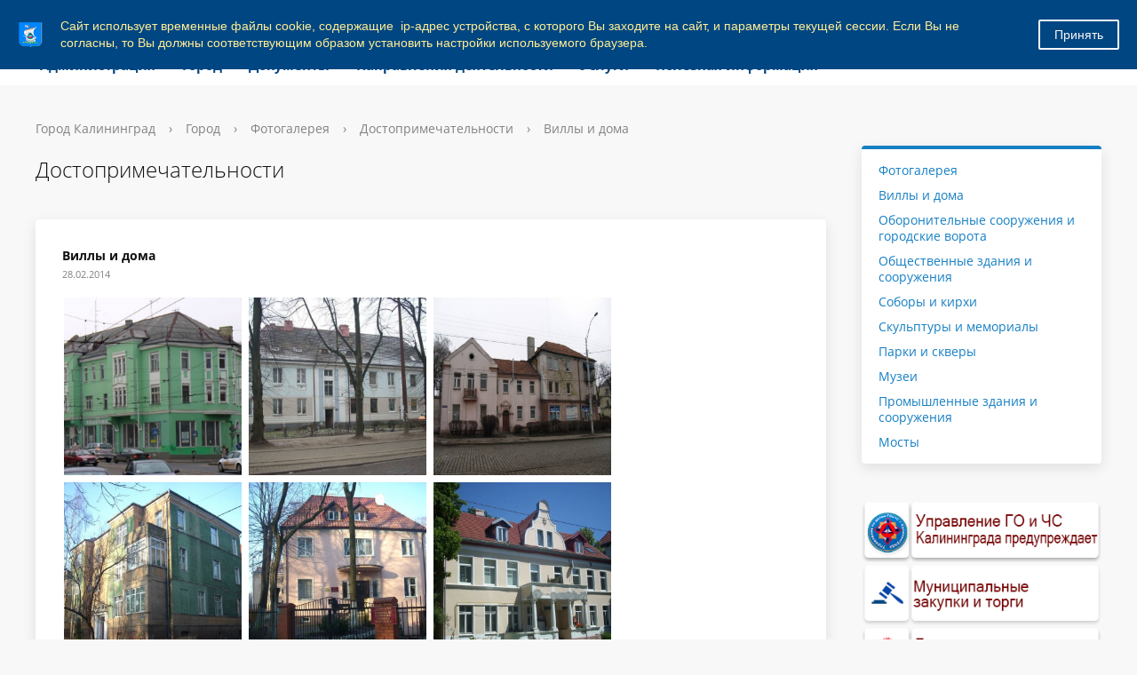

--- FILE ---
content_type: text/html; charset=windows-1251
request_url: https://www.klgd.ru/city/gallery/sights/index.php?PAGE_NAME=detail&SECTION_ID=16619&ELEMENT_ID=178140
body_size: 84456
content:

<!DOCTYPE html>
<html>
<head>
	<meta charset="utf-8">
	
<title>Администрация ГО "Город Калининград". Достопримечательности</title>
	<meta http-equiv="X-UA-Compatible" content="IE=edge">
	<meta name="viewport" content="width=device-width, initial-scale=1">
	<link rel="icon" href="/bitrix/templates/gos_modern_blue_kg/favicon_klgd.png">
	<script data-skip-moving="true">
		function loadFont(t,e,n,o){function a(){if(!window.FontFace)return!1;var t=new FontFace("t",'url("data:application/font-woff2,") format("woff2")',{}),e=t.load();try{e.then(null,function(){})}catch(n){}return"loading"===t.status}var r=navigator.userAgent,s=!window.addEventListener||r.match(/(Android (2|3|4.0|4.1|4.2|4.3))|(Opera (Mini|Mobi))/)&&!r.match(/Chrome/);if(!s){var i={};try{i=localStorage||{}}catch(c){}var d="x-font-"+t,l=d+"url",u=d+"css",f=i[l],h=i[u],p=document.createElement("style");if(p.rel="stylesheet",document.head.appendChild(p),!h||f!==e&&f!==n){var w=n&&a()?n:e,m=new XMLHttpRequest;m.open("GET",w),m.onload=function(){m.status>=200&&m.status<400&&(i[l]=w,i[u]=m.responseText,o||(p.textContent=m.responseText))},m.send()}else p.textContent=h}}

		loadFont('OpenSans', '/bitrix/templates/gos_modern_blue_kg/opensans.css', '/bitrix/templates/gos_modern_blue_kg/opensans-woff2.css');
	</script>
	<meta http-equiv="Content-Type" content="text/html; charset=windows-1251" />
<script type="text/javascript" data-skip-moving="true">(function(w, d, n) {var cl = "bx-core";var ht = d.documentElement;var htc = ht ? ht.className : undefined;if (htc === undefined || htc.indexOf(cl) !== -1){return;}var ua = n.userAgent;if (/(iPad;)|(iPhone;)/i.test(ua)){cl += " bx-ios";}else if (/Windows/i.test(ua)){cl += ' bx-win';}else if (/Macintosh/i.test(ua)){cl += " bx-mac";}else if (/Linux/i.test(ua) && !/Android/i.test(ua)){cl += " bx-linux";}else if (/Android/i.test(ua)){cl += " bx-android";}cl += (/(ipad|iphone|android|mobile|touch)/i.test(ua) ? " bx-touch" : " bx-no-touch");cl += w.devicePixelRatio && w.devicePixelRatio >= 2? " bx-retina": " bx-no-retina";var ieVersion = -1;if (/AppleWebKit/.test(ua)){cl += " bx-chrome";}else if (/Opera/.test(ua)){cl += " bx-opera";}else if (/Firefox/.test(ua)){cl += " bx-firefox";}ht.className = htc ? htc + " " + cl : cl;})(window, document, navigator);</script>


<link href="/bitrix/js/ui/design-tokens/dist/ui.design-tokens.css?171397288826098" type="text/css"  rel="stylesheet" />
<link href="/bitrix/js/ui/tooltip/dist/tooltip.bundle.css?170290727616489" type="text/css"  rel="stylesheet" />
<link href="/bitrix/js/main/core/css/core_tooltip.css?14979520228811" type="text/css"  rel="stylesheet" />
<link href="/bitrix/js/ui/fonts/opensans/ui.font.opensans.css?16716049132555" type="text/css"  rel="stylesheet" />
<link href="/bitrix/js/main/popup/dist/main.popup.bundle.css?169202098729861" type="text/css"  rel="stylesheet" />
<link href="/bitrix/css/arturgolubev.cookiealert/style.min.css?17472191383935" type="text/css"  rel="stylesheet" />
<link href="/bitrix/js/altasib.errorsend/css/window.css?1682405537910" type="text/css"  rel="stylesheet" />
<link href="/bitrix/panel/main/popup.css?167516658922696" type="text/css"  rel="stylesheet" />
<link href="/bitrix/templates/.default/components/bitrix/photogallery/template1/themes/gray/style.css?13720800697261" type="text/css"  rel="stylesheet" />
<link href="/bitrix/templates/.default/components/bitrix/photogallery/template1/style.css?137208006931650" type="text/css"  rel="stylesheet" />
<link href="/bitrix/templates/gos_modern_blue_kg/components/bitrix/photogallery.detail.list.ex/.default/style.css?155290479536826" type="text/css"  rel="stylesheet" />
<link href="/bitrix/templates/gos_modern_blue_kg/special_version.css?156155652179641" type="text/css"  data-template-style="true"  rel="stylesheet" />
<link href="/bitrix/themes/.default/banner.css?14410098545024" type="text/css"  data-template-style="true"  rel="stylesheet" />
<link href="/bitrix/templates/gos_modern_blue_kg/styles.css?16503765644260" type="text/css"  data-template-style="true"  rel="stylesheet" />
<link href="/bitrix/templates/gos_modern_blue_kg/template_styles.css?1714137470111825" type="text/css"  data-template-style="true"  rel="stylesheet" />







</head>

<body>
<!--noindex--><div class="ag_cookie_alert_window color_theme_neutral ag_user_alert_position_top" id="js-alert-cookie-window" ><div class="ag_user_alert_window_content" style="background-color:#004682;"><div class="ag_cookie_alert_window_image"><img src="/upload/gerb_small.png" alt="" /></div><div class="ag_cookie_alert_window_text" style="color:#ffee95">Сайт использует временные файлы cookie, содержащие  ip-адрес устройства, с которого Вы заходите на сайт, и параметры текущей сессии. Если Вы не согласны, то Вы должны соответствующим образом установить настройки используемого браузера.</div><span class="ag_cookie_alert_window_button" id="js-cookie-alert-close" style="background-color:#004682; color:#f8f8f8; border-color:#f8f8f8;">Принять</span></div></div><!--/noindex-->

<div class="mb-hide"></div>
<div class="body-wrapper clearfix">
    <div class="special-settings">
        <div class="container special-panel-container">
            <div class="content">
                <div class="aa-block aaFontsize">
                    <div class="fl-l">Размер:</div>
                    <a class="aaFontsize-small" data-aa-fontsize="small" href="#" title="Уменьшенный размер шрифта">A</a><!--
				 --><a class="aaFontsize-normal a-current" href="#" data-aa-fontsize="normal" title="Нормальный размер шрифта">A</a><!--
				 --><a class="aaFontsize-big" data-aa-fontsize="big" href="#" title="Увеличенный размер шрифта">A</a>
                </div>
                <div class="aa-block aaColor">
                    Цвет:
                    <a class="aaColor-black a-current" data-aa-color="black" href="#" title="Черным по белому"><span>C</span></a><!--
				 --><a class="aaColor-yellow" data-aa-color="yellow" href="#" title="Желтым по черному"><span>C</span></a><!--
				 --><a class="aaColor-blue" data-aa-color="blue" href="#" title="Синим по голубому"><span>C</span></a>
                </div>

                <div class="aa-block aaImage">
                    Изображения
				<span class="aaImage-wrapper">
					<a class="aaImage-on a-current" data-aa-image="on" href="#">Вкл.</a><!--
					 --><a class="aaImage-off" data-aa-image="off" href="#">Выкл.</a>
				</span>
                </div>
                <span class="aa-block"><a href="/?set-aa=normal" data-aa-off><i class="icon icon-special-version"></i> Обычная версия сайта</a></span>
            </div>
        </div> <!-- .container special-panel-container -->
    </div> <!-- .special-settings -->

	<header>

		<div class="container container-top-header">
			<div class="content">
				<div class="col col-mb-5 col-3 col-dt-2 col-ld-3">

					<a href="https://www.klgd.ru" class="logo-white">
						 <img src="/upload/gerb.png">Калининград</a>
				</div>
				<div class="col col-mb-hide col-7 col-dt-8 col-ld-7">
									</div>

				<div class="col col-mb-7 col-2 col-dt-2">
					<div class="top-header-right-side">
<!--<span class="aa-hide" itemprop="Copy"><a class="fl-r top-header-link ta-center" href="/city/international_activity/twins/partner-cities.php"><img src="/upload/eng.png"></a>-->
<a class="fl-r top-header-link ta-center" href="/?set-aa=special" data-aa-on><img src="/upload/glasses.png"></a>
<a  class="top-header-hide fl-r top-header-link ta-center" target=_blank title="Версия для печати" href="/city/gallery/sights/index.php?PAGE_NAME=detail&amp;SECTION_ID=16619&amp;ELEMENT_ID=178140&amp;print=Y"><img src="/upload/printer.png"></a>
</span>

<div class="search-block fl-r">
							<div class="search-button"><i class="icon icon-search"></i> </div>
                            
<div class="container container-search">
    <div class="content">
        <div class="col col-mb-12" id="searchTitle">
	        <form action="/search/index.php">
                <div class="search-form-block">
                    <i class="icon icon-search-white"></i>
                    <div class="search-close-button"><i class="icon icon-close"></i></div>
                    <div class="ov-h">
                        <input id="title-search-input" class="search-input" type="text" name="q" autocomplete="off">
                    </div>
                </div>
            </form>
            <div class="search-suggestions">
                <a href="#" class="btn btn-cta">Все результаты</a>
            </div>
        </div>
    </div>
</div>

						</div>
					</div>
				</div> <!-- .col col-mb-7 col-2 col-dt-2 -->
			</div> <!-- .content -->
		</div> <!-- .container container-top-header -->



		<div class="container container-top-navigation">
			<div class="content">
				<div class="col col-mb-hide col-12">
					<div class="top-nav-block">
                            <ul>
                                                <li class="parent">
                    <a tabindex="1" href="/administration/">Администрация</a>
                    <div class="second-level container">
                        <div class="content">
                            <div class="col col-mb-12">
                                <div class="content">
                                    <ul class="clearfix">
                                                            <li><a href="/administration/index.php">Администрация</a></li>
                                                <li><a href="/administration/mayor/">Глава администрации</a></li>
                                                <li><a href="/administration/reform/">Сфера муниципальных услуг</a></li>
                                                <li><a href="/administration/structure/index.php">Структура администрации</a></li>
                                                <li><a href="/administration/phones/index.php">Телефоны для справок</a></li>
                                                <li><a href="/administration/kadru/">Муниципальная служба</a></li>
                                                <li><a href="/administration/kollegialnye_organy/">Коллегиальные органы</a></li>
                                                <li><a href="/administration/nagradnaya-deyatelnost/">Наградная деятельность</a></li>
                                                <li><a href="/press/">Пресс-служба администрации</a></li>
                                                <li><a href="/administration/reception/">Прием граждан и юридических лиц</a></li>
                                                <li><a href="/administration/texts/">Тексты официальных выступлений</a></li>
                                                <li><a href="/administration/cooperation/">Взаимодействие с общественностью</a></li>
                                                <li><a href="/administration/smi/">Сведения о СМИ, учрежденных администрацией</a></li>
                                                <li><a href="/administration/systems/">Перечни информационных систем</a></li>
                                                <li><a href="/administration/plan_adm/">План основных мероприятий администрации</a></li>
                                                <li><a href="/administration/kino/">Прямая трансляция</a></li>
                                        </ul></div></div></div></div></li>
                                            <li class="parent">
                    <a tabindex="1" href="/city/">Город</a>
                    <div class="second-level container">
                        <div class="content">
                            <div class="col col-mb-12">
                                <div class="content">
                                    <ul class="clearfix">
                                                            <li><a href="/city/index.php">Город</a></li>
                                                <li><a href="/city/characters/">Символы</a></li>
                                                <li><a href="/city/freemen/">Почетные граждане</a></li>
                                                <li><a href="/city/international_activity/">Международная деятельность</a></li>
                                                <li><a href="/city/streets/">Улицы города</a></li>
                                                <li><a href="/city/tourism/">Туризм</a></li>
                                                <li><a href="/city/history/">История</a></li>
                                                <li><a href="/city/gallery/">Фотогалерея</a></li>
                                                <li><a href="/city/pasport-goroda.php">Паспорт города</a></li>
                                        </ul></div></div></div></div></li>
                                            <li class="parent">
                    <a tabindex="1" href="/docs/">Документы</a>
                    <div class="second-level container">
                        <div class="content">
                            <div class="col col-mb-12">
                                <div class="content">
                                    <ul class="clearfix">
                                                            <li><a href="/docs/index.php">Документы</a></li>
                                                <li><a href="/docs/charter/">Устав города</a></li>
                                                <li><a href="/docs/reglament_adm.pdf">Регламент администрации</a></li>
                                                <li><a href="/docs/projects/">Проекты документов</a></li>
                                                <li><a href="/docs/norms/">Информация о нормотворческой деятельности</a></li>
                                                <li><a href="/docs/polozheniya/">Положения о структурных подразделениях</a></li>
                                                <li><a href="/docs/forms/">Формы обращений, заявлений и иных документов</a></li>
                                                <li><a href="/docs/form_otchet/">Формы отчетности некоммерческих организаций</a></li>
                                                <li><a href="/docs/info_safety/">Информационная безопасность</a></li>
                                                <li><a href="/docs/activity_mp/">О деятельности муниципальных предприятий</a></li>
                                                <li><a href="/docs/antimonopolnyy-komplaens.php">Антимонопольный комплаенс</a></li>
                                                <li><a href="/docs/doklad-deyatelnost.php">Доклад о достигнутых значениях показателей для оценки эффективности деятельности администрации городского округа &quot;Город Калининград&quot;</a></li>
                                                <li><a href="/docs/mnpa/">Оценка регулирующего воздействия проектов НПА</a></li>
                                        </ul></div></div></div></div></li>
                                            <li class="parent">
                    <a tabindex="1" href="/activity/">Направления деятельности</a>
                    <div class="second-level container">
                        <div class="content">
                            <div class="col col-mb-12">
                                <div class="content">
                                    <ul class="clearfix">
                                                            <li><a href="/activity/economy/">Экономика</a></li>
                                                <li><a href="/activity/property/">Земля и имущество</a></li>
                                                <li><a href="/activity/municipal_services/">Городское хозяйство</a></li>
                                                <li><a href="/activity/construction/">Строительство</a></li>
                                                <li><a href="/activity/social/">Социальная сфера</a></li>
                                                <li><a href="/activity/education/">Образование</a></li>
                                                <li><a href="/activity/architecture/">Архитектура</a></li>
                                                <li><a href="/activity/transport_roads/">Транспорт и дороги</a></li>
                                                <li><a href="/activity/control/">Контроль</a></li>
                                                <li><a href="/activity/budget/">Бюджет</a></li>
                                        </ul></div></div></div></div></li>
                                            <li class="parent">
                    <a tabindex="1" href="/uslugi/">Услуги</a>
                    <div class="second-level container">
                        <div class="content">
                            <div class="col col-mb-12">
                                <div class="content">
                                    <ul class="clearfix">
                                                            <li><a href="/uslugi/index.php">Услуги</a></li>
                                                <li><a href="/uslugi/mun_uslugi/">Муниципальные услуги</a></li>
                                                <li><a href="/uslugi/mszu/">Массовые социально значимые муниципальные услуги</a></li>
                                                <li><a href="/uslugi/advantage_el/">Преимущества получения услуг в электронной форме</a></li>
                                                <li><a href="/uslugi/el_uslugi/">Перечень электронных услуг</a></li>
                                                <li><a href="/uslugi/function/">Функции, исполняемые по заявлениям</a></li>
                                                <li><a href="https://www.gosuslugi.ru/">Государственные услуги</a></li>
                                                <li><a href="/uslugi/gosuslugi_mvd.php">Госуслуги, предоставляемые УМВД России по Калининградской области в электронном виде</a></li>
                                                <li><a href="/uslugi/uchr_service.php">Перечень услуг, предоставляемых муниципальными учреждениями и иными организациями, в которых размещается муниципальное задание (заказ), и предоставляемых в электронном виде</a></li>
                                                <li><a href="/uslugi/feedback/">Обратная связь - оценка удовлетворенности предоставлением муниципальных услуг</a></li>
                                        </ul></div></div></div></div></li>
                                            <li class="parent">
                    <a tabindex="1" href="/useful/">Полезная информация</a>
                    <div class="second-level container">
                        <div class="content">
                            <div class="col col-mb-12">
                                <div class="content">
                                    <ul class="clearfix">
                                                            <li><a href="/useful/index.php">Полезная информация</a></li>
                                                <li><a href="/useful/hotline/">Горячие линии</a></li>
                                                <li><a href="/useful/prokuratura/">Правовое просвещение</a></li>
                                                <li><a href="/docs/law_map/">Карта сайта по 8-ФЗ</a></li>
                                                <li><a href="/activity/social/dostupnaya_sreda/">&quot;Доступная среда&quot;</a></li>
                                                <li><a href="/activity/social/protection/43.php">Земля - многодетным гражданам</a></li>
                                                <li><a href="/activity/social/protection/25.php">Обеспечение жильем молодых семей</a></li>
                                                <li><a href="/useful/vzyskanie/">Взыскание по исполнительным листам</a></li>
                                                <li><a href="/zags/">ЗАГС</a></li>
                                                <li><a href="/opendata/">Открытые данные</a></li>
                                                <li><a href="/press/subscribe/">Подписка</a></li>
                                                <li><a href="/useful/gaz.php">Газ</a></li>
                                                <li><a href="/rss/index.php?rss=y">RSS</a></li>
                                                <li><a href="https://medreg.gov39.ru/">Запись к врачу</a></li>
                                                <li><a href="/activity/social/protection/postanovka-na-uchet-uchastnikov-svo-zu.php">Постановка на учет участников специальной военной операции и членов их семей в целях предоставления земельного участка в собственность бесплатно</a></li>
                                                <li><a href="/activity/social/protection/dmsp.php">Дополнительная мера социальной поддержки в виде единовременной денежной выплаты гражданам, имеющим трех и более детей</a></li>
                                </ul></div></div></div></div></li>
        </ul>
					</div> <!-- .top-nav-block -->
				</div> <!-- .col col-mb-hide col-12 -->
			</div>
		</div> <!-- .container container-top-navigation -->
	</header>

	
	<div class="container container-main col-margin-top">
		<div class="content">
			<div class="col col-mb-12 col-9 col-margin-bottom">
				<div class="content">

					<div class="col col-12"><div class="breadcrumb"><ul><li><a href="/" title="Город Калининград">Город Калининград</a></li><li><span class="crumb_marker">&rsaquo;</span></li><li><a href="/city/" title="Город">Город</a></li><li><span class="crumb_marker">&rsaquo;</span></li><li><a href="/city/gallery/" title="Фотогалерея">Фотогалерея</a></li><li><span class="crumb_marker">&rsaquo;</span></li><li><a href="/city/gallery/sights/" title="Достопримечательности">Достопримечательности</a></li><li><span class="crumb_marker">&rsaquo;</span></li><li><span>Виллы  и дома</span></li></ul></div></div>
																<div class="col col-mb-12 col-margin-bottom">
							<h1>Достопримечательности</h1>
						</div> <!-- .col col-mb-12 col-margin-bottom -->
									</div> <!-- .content -->
                <div class="white-box padding-box ">
<style>
div.photo-album-avatar{
	width:200px;
	height:200px;}
div.photo-item-cover-block-container, 
div.photo-item-cover-block-outer, 
div.photo-item-cover-block-inner{
	background-color: white;
	height:216px;
	width:240px;}
div.photo-album-thumbs-avatar{
	width:100px;
	height:100px;}
ul.photo-album-list div.photo-item-info-block-outside {
	width: 248px;}
ul.photo-album-thumbs-list div.photo-item-info-block-inner {
	width:148px;}
</style>


<div class="photo-page-section">

<div class="photo-album-item photo-album-active " id="photo_album_info_16619" >
	<div class="photo-album-info">
				<div class="photo-album-name" id="photo_album_name_16619">Виллы  и дома</div>
						<div class="photo-album-date"><span id="photo_album_date_16619">28.02.2014</span></div>
					</div>
</div>


<div class="empty-clear"></div><div class="photo-info-box photo-info-box-photo-list">
	<div class="photo-info-box-inner">

<div class="photo-items-list photo-photo-list" id="photo_list_bxph_list_0">
		<div id="photo_cont_178341" class="photo-item-cont " title="Жилой дом с филиалом сберегательного банка

Статус: Объект культурного наследия регионального значения
Адрес: г. Калининград, просп. Мира, 44 Год постройки: 1923-1924 гг.

В трёхэтажном здании раньше на всём первом этаже был филиал сберкассы. После перестройки в 1923/24 годах (архитектор Ганнс Хопп) перед входом стояли две женские фигуры больше натурального размера, которые воплощали экономность и расточительство. Они были созданы Германном Брахертом. Сейчас они исчезли. (По-прежнему видны их постаменты).
Оба верхних этажа имели доступ через две лестничные клетки, вход в которые был со двора. На каждом этаже была представительная квартира, в угловой квартире было шесть комнат, в квартире, выходящей на Хуфеналлее было только три комнаты.
Над обоими угловыми фасадами господствовали три эркера с фронтонами, расположенном на полную высоту двух этажей. От всей декорации, и прежде бывшей исключительно экономной, остались только намёки на прежнее деление поверхностей и треугольные формы эркера. Исчезли также надстройки, завершавшие фронтон.

Информация – Балдур Кёстер. Перевод Алексея Шабунина.
Фото - http://kenig.amazonit.ru/">
			<a class="photo-item-inner" style="width: 200px; height: 200px;" href="/city/gallery/kaliningrad/foto_k.php?PAGE_NAME=detail&amp;SECTION_ID=16619&amp;ELEMENT_ID=178341&amp;amp%3Bamp%3Bsection_id=16598&amp;amp%3Bamp%3Belement_id=600635&amp;amp%3Bamp%3Bedit=y&amp;amp%3Bamp%3Border=desc" id="photo_178341">
				<img src="/upload/iblock/bae/baeeca7ef89dde44bd827c7cccf2b759.jpg" border="0" style="width: 267.65799256506px; height: 200px; left: -34px; ;" alt=" Жилой дом с филиалом сберегательного банка

Статус: Объект культурного наследия регионального значения
Адрес: г. Калининград, просп. Мира, 44 Год постройки: 1923-1924 гг.

В трёхэтажном здании раньше на всём первом этаже был филиал сберкассы. После перестройки в 1923/24 годах (архитектор Ганнс Хопп) перед входом стояли две женские фигуры больше натурального размера, которые воплощали экономность и расточительство. Они были созданы Германном Брахертом. Сейчас они исчезли. (По-прежнему видны их постаменты).
Оба верхних этажа имели доступ через две лестничные клетки, вход в которые был со двора. На каждом этаже была представительная квартира, в угловой квартире было шесть комнат, в квартире, выходящей на Хуфеналлее было только три комнаты.
Над обоими угловыми фасадами господствовали три эркера с фронтонами, расположенном на полную высоту двух этажей. От всей декорации, и прежде бывшей исключительно экономной, остались только намёки на прежнее деление поверхностей и треугольные формы эркера. Исчезли также надстройки, завершавшие фронтон.

Информация – Балдур Кёстер. Перевод Алексея Шабунина.
Фото - http://kenig.amazonit.ru/ "/>
							</a>
		</div>
		<div id="photo_cont_178296" class="photo-item-cont " title="Дом жилой, ул.Пролетарская, 123

Статус: Объект культурного наследия местного (муниципального) значения
Адрес: г.Калининград, ул.Пролетарская, 123 

Территория, на которой располагается объект, известна с 1605 г., когда фермер Мараун основал около Верхнего озера имение, которое в 1651 г. было куплено городом Лебенихтом. 
Активное освоение и застройка указанной территории началась после 1906 г., когда Марауненхоф был включен в состав Кенигсберга и стал, таким образом, городским районом. В 1906 г. была проложена дорога западнее Верхнего озера, ведущая на Марауненхоф. Здесь пролегала аллея Цецилии (Cacilienallee). Само озеро превратилось в место отдыха горожан. Его дно выстлали толстым слоем морского песка. На берегах были устроены купальни, кафе, рестораны, причалы для прогулочных лодок.
Виллы, расположенные в непосредственной близости от озера, строились либо в югендстиле, либо в стиле, имитирующем архитектуру сельского дома. Застройка Марауненхофа велась акционерным обществом «Обертайх-Марауненхоф». Несмотря на многочисленные разрушения во время Второй мировой войны, в Марауненхофе сохранилась большая часть старой застройки.
Двухэтажное здание было построено в первом десятилетии ХХ века в югендстиле - одном из направлений господствовавшего в конце ХIХ – начале ХХ вв. стиля модерн. Объект представлял собой жилой дом повышенной комфортности на несколько семей.
Особенности объекта, послужившие основанием для включения его в реестр объектов культурного наследия: барельеф над центральным входом, геометрический декор на уровне второго этажа лицевого фасада, угловые вертикальные бордюры, а также пилоны главного входа.">
			<a class="photo-item-inner" style="width: 200px; height: 200px;" href="/city/gallery/kaliningrad/foto_k.php?PAGE_NAME=detail&amp;SECTION_ID=16619&amp;ELEMENT_ID=178296&amp;amp%3Bamp%3Bsection_id=16598&amp;amp%3Bamp%3Belement_id=600635&amp;amp%3Bamp%3Bedit=y&amp;amp%3Bamp%3Border=desc" id="photo_178296">
				<img src="/upload/iblock/933/933728fad09ff6086fc5bb4c30d0f620.jpg" border="0" style="width: 249.13494809689px; height: 200px; left: -25px; ;" alt="Дом жилой, ул.Пролетарская, 123

Статус: Объект культурного наследия местного (муниципального) значения
Адрес: г.Калининград, ул.Пролетарская, 123 

Территория, на которой располагается объект, известна с 1605 г., когда фермер Мараун основал около Верхнего озера имение, которое в 1651 г. было куплено городом Лебенихтом. 
Активное освоение и застройка указанной территории началась после 1906 г., когда Марауненхоф был включен в состав Кенигсберга и стал, таким образом, городским районом. В 1906 г. была проложена дорога западнее Верхнего озера, ведущая на Марауненхоф. Здесь пролегала аллея Цецилии (Cacilienallee). Само озеро превратилось в место отдыха горожан. Его дно выстлали толстым слоем морского песка. На берегах были устроены купальни, кафе, рестораны, причалы для прогулочных лодок.
Виллы, расположенные в непосредственной близости от озера, строились либо в югендстиле, либо в стиле, имитирующем архитектуру сельского дома. Застройка Марауненхофа велась акционерным обществом «Обертайх-Марауненхоф». Несмотря на многочисленные разрушения во время Второй мировой войны, в Марауненхофе сохранилась большая часть старой застройки.
Двухэтажное здание было построено в первом десятилетии ХХ века в югендстиле - одном из направлений господствовавшего в конце ХIХ – начале ХХ вв. стиля модерн. Объект представлял собой жилой дом повышенной комфортности на несколько семей.
Особенности объекта, послужившие основанием для включения его в реестр объектов культурного наследия: барельеф над центральным входом, геометрический декор на уровне второго этажа лицевого фасада, угловые вертикальные бордюры, а также пилоны главного входа."/>
							</a>
		</div>
		<div id="photo_cont_178154" class="photo-item-cont " title="Дом жилой, ул.Вагоностроительная, 9

Статус: Объект культурного наследия местного (муниципального) значения
Адрес: г. Калининград, ул. Вагоностроительная, 9 

Рассматриваемый объект находится в районе, где в начале XX в. впервые в Германии началась реализация концепции «Город-сад». Так, развитие небольшого имения Ратсхоф связано с тем, что владелец машинной фабрики «Штайнфурт» Феликс Хойман решил перевести фабрику в данную местность, перепрофилировав ее в вагонную. 
В 1907 г. Общество жилищного строительства, поддержанное Хойманом, начинает реализацию концепции «Город-сад». Данная концепция основывалась на решении проблемы строительства комфортного дешевого жилья на городской окраине. Вокруг построек предусматривалось озеленение, что как раз и отвечало требованиям, сформулированным в концепции. Также проект предусматривал строительство многосемейных двухэтажных домов (наряду с домами односемейными). Участки передавались в наследственную аренду. 
Двухэтажное с мансардой здание располагалось по Арндштрассе (Arndstrasse) (ныне ул. Вагоностроительная). Автор проекта не установлен. Сведений о датах изменений (перестроек) и исторических событиях, связанных с настоящим объектом, не обнаружено.
Особенности объекта, послужившие основанием для включения его в реестр объектов культурного наследия: ризалиты, фронтоны классической формы, наличники  оконных проемов, перспективный портал главного входа, барочное оформление сандрика портала главного входа, отделка первого этажа лицевого фасада под руст.
">
			<a class="photo-item-inner" style="width: 200px; height: 200px;" href="/city/gallery/kaliningrad/foto_k.php?PAGE_NAME=detail&amp;SECTION_ID=16619&amp;ELEMENT_ID=178154&amp;amp%3Bamp%3Bsection_id=16598&amp;amp%3Bamp%3Belement_id=600635&amp;amp%3Bamp%3Bedit=y&amp;amp%3Bamp%3Border=desc" id="photo_178154">
				<img src="/upload/iblock/d47/d479336456a433e8ac83f992ae08ea86.jpg" border="0" style="width: 200px; height: 210px;  top: -5px;;" alt="Дом жилой, ул.Вагоностроительная, 9

Статус: Объект культурного наследия местного (муниципального) значения
Адрес: г. Калининград, ул. Вагоностроительная, 9 

Рассматриваемый объект находится в районе, где в начале XX в. впервые в Германии началась реализация концепции «Город-сад». Так, развитие небольшого имения Ратсхоф связано с тем, что владелец машинной фабрики «Штайнфурт» Феликс Хойман решил перевести фабрику в данную местность, перепрофилировав ее в вагонную. 
В 1907 г. Общество жилищного строительства, поддержанное Хойманом, начинает реализацию концепции «Город-сад». Данная концепция основывалась на решении проблемы строительства комфортного дешевого жилья на городской окраине. Вокруг построек предусматривалось озеленение, что как раз и отвечало требованиям, сформулированным в концепции. Также проект предусматривал строительство многосемейных двухэтажных домов (наряду с домами односемейными). Участки передавались в наследственную аренду. 
Двухэтажное с мансардой здание располагалось по Арндштрассе (Arndstrasse) (ныне ул. Вагоностроительная). Автор проекта не установлен. Сведений о датах изменений (перестроек) и исторических событиях, связанных с настоящим объектом, не обнаружено.
Особенности объекта, послужившие основанием для включения его в реестр объектов культурного наследия: ризалиты, фронтоны классической формы, наличники  оконных проемов, перспективный портал главного входа, барочное оформление сандрика портала главного входа, отделка первого этажа лицевого фасада под руст.
"/>
							</a>
		</div>
		<div id="photo_cont_178340" class="photo-item-cont " title="Дом жилой, ул. Ш. Руставели, 6

 Статус: Объект культурного наследия местного (муниципального) значения
Адрес: г. Калининград, ул. Ш. Руставели, 6 

Трехэтажное здание было построено в тридцатые годы ХХ века. Объект расположен в одном из престижных районов Кенигсберга – Хуфене. Его собственником являлся Вильгельм Вилке (Wilhelm Wilke), который проживал в особняке, расположенном по соседству. Архитектор, по проекту которого было построено это здание, неизвестен.
Сведений о датах изменений (перестроек) и исторических событиях, связанных с настоящим объектом, не обнаружено.
Особенности объекта, послужившие основанием для включения его в реестр объектов культурного наследия: ризалиты, портал главного входа с козырьком и пилонами в виде колонн, картуш на козырьке главного входа с овальным окном в центре, двухэтажные световые фонари на лицевом фасаде, балконы на дворовом фасаде.">
			<a class="photo-item-inner" style="width: 200px; height: 200px;" href="/city/gallery/kaliningrad/foto_k.php?PAGE_NAME=detail&amp;SECTION_ID=16619&amp;ELEMENT_ID=178340&amp;amp%3Bamp%3Bsection_id=16598&amp;amp%3Bamp%3Belement_id=600635&amp;amp%3Bamp%3Bedit=y&amp;amp%3Bamp%3Border=desc" id="photo_178340">
				<img src="/upload/iblock/b00/b00b26ee9b2ce67819d45a83325e2872.jpg" border="0" style="width: 227.12933753943px; height: 200px; left: -14px; ;" alt="Дом жилой, ул. Ш. Руставели, 6

 Статус: Объект культурного наследия местного (муниципального) значения
Адрес: г. Калининград, ул. Ш. Руставели, 6 

Трехэтажное здание было построено в тридцатые годы ХХ века. Объект расположен в одном из престижных районов Кенигсберга – Хуфене. Его собственником являлся Вильгельм Вилке (Wilhelm Wilke), который проживал в особняке, расположенном по соседству. Архитектор, по проекту которого было построено это здание, неизвестен.
Сведений о датах изменений (перестроек) и исторических событиях, связанных с настоящим объектом, не обнаружено.
Особенности объекта, послужившие основанием для включения его в реестр объектов культурного наследия: ризалиты, портал главного входа с козырьком и пилонами в виде колонн, картуш на козырьке главного входа с овальным окном в центре, двухэтажные световые фонари на лицевом фасаде, балконы на дворовом фасаде."/>
							</a>
		</div>
		<div id="photo_cont_178339" class="photo-item-cont " title="Дом жилой, ул. Ш. Руставели, 2

Статус: Объект культурного наследия местного (муниципального) значения
Адрес: г. Калининград, ул. Ш. Руставели, 2 

Двухэтажное здание с мансардой было построено в 1934 г. и находилось на пересечении улиц Листштрассе (Liststrasse) и Гетцштрассе (Goetzstrasse) в районе Хуфен (Hufen), расположенном в северо-западной части Кенигсберга. В этом доме жил торговец Вильгельм Вилке (Wilhelm Wilke), который также являлся собственником четырехэтажного многоквартирного жилого дома, расположенного на улице Гетцштрассе, 3, 5. Архитектор, по проекту которого было построено это здание, неизвестен.
Особенности объекта, послужившие основанием для включения его в реестр объектов культурного наследия: ризалит полукруглой формы, крыльцо с козырьком и маршевой лестницей, бордюр крыльца, фронтоны мансардных окон, кованая решетка с датой постройки и инициалами первого владельца дома, изображение льва, выполненное из керамической плитки.

">
			<a class="photo-item-inner" style="width: 200px; height: 200px;" href="/city/gallery/kaliningrad/foto_k.php?PAGE_NAME=detail&amp;SECTION_ID=16619&amp;ELEMENT_ID=178339&amp;amp%3Bamp%3Bsection_id=16598&amp;amp%3Bamp%3Belement_id=600635&amp;amp%3Bamp%3Bedit=y&amp;amp%3Bamp%3Border=desc" id="photo_178339">
				<img src="/upload/iblock/4ec/4ece3d0e7f1255bd28feb25ec8ca9ccc.jpg" border="0" style="width: 238.41059602649px; height: 200px; left: -19px; ;" alt="Дом жилой, ул. Ш. Руставели, 2

Статус: Объект культурного наследия местного (муниципального) значения
Адрес: г. Калининград, ул. Ш. Руставели, 2 

Двухэтажное здание с мансардой было построено в 1934 г. и находилось на пересечении улиц Листштрассе (Liststrasse) и Гетцштрассе (Goetzstrasse) в районе Хуфен (Hufen), расположенном в северо-западной части Кенигсберга. В этом доме жил торговец Вильгельм Вилке (Wilhelm Wilke), который также являлся собственником четырехэтажного многоквартирного жилого дома, расположенного на улице Гетцштрассе, 3, 5. Архитектор, по проекту которого было построено это здание, неизвестен.
Особенности объекта, послужившие основанием для включения его в реестр объектов культурного наследия: ризалит полукруглой формы, крыльцо с козырьком и маршевой лестницей, бордюр крыльца, фронтоны мансардных окон, кованая решетка с датой постройки и инициалами первого владельца дома, изображение льва, выполненное из керамической плитки.

"/>
							</a>
		</div>
		<div id="photo_cont_178338" class="photo-item-cont " title="Дом жилой, ул. Чайковского, 66

 Статус: Объект культурного наследия местного (муниципального) значения
Адрес: г. Калининград, ул. Чайковского, 66

Объект расположен в районе, который входил в категорию престижных в Кенигсберге и был застроен домами и виллами для проживания там состоятельных горожан. Район носил название Хуфен. 
В начале XIX в. Хуфен превратился в увеселительный центр. Кенигсберга. Здесь открылись цирк, летний театр и др. заведения. Было несколько небольших гостиниц.
Район Хуфен заметно отличается от наиболее разрушенных, а затем заново отстроенных кварталов старого Кенигсберга: здесь стоят многие старые здания. Так, на Лузиеналлее, одной из престижнейших улиц в этом районе, строились преимущественно виллы. На других улицах строились трехэтажные дома повышенной комфортности на несколько семей. Среди них была и очень спокойная улица, проходящая поперек Луизеналлее – Германналлея. Немаловажное место, наряду с комфортом, занимало внешнее оформление указанных домов, которое менялось от дома к дому. Оно и составляло их собственную индивидуальность.
Двухэтажное с мансардой здание было построено в начале ХХ в. Автор не установлен. Здание сохранилось после войны.
Особенности объекта, послужившие основанием для включения его в реестр объектов культурного наследия: ризалиты, терраса перед главным входом с козырьком на колоннах, парапетное ограждение террасы, балкон на козырьке террасы, парапет балкона, фигурный центральный фронтон лицевого фасада, фронтоны мансардных слуховых окон, подоконные и венчающий карнизы.
">
			<a class="photo-item-inner" style="width: 200px; height: 200px;" href="/city/gallery/kaliningrad/foto_k.php?PAGE_NAME=detail&amp;SECTION_ID=16619&amp;ELEMENT_ID=178338&amp;amp%3Bamp%3Bsection_id=16598&amp;amp%3Bamp%3Belement_id=600635&amp;amp%3Bamp%3Bedit=y&amp;amp%3Bamp%3Border=desc" id="photo_178338">
				<img src="/upload/iblock/175/175d01dfc2c425abd87f288a0d6e2f17.jpg" border="0" style="width: 225.7053291536px; height: 200px; left: -13px; ;" alt="Дом жилой, ул. Чайковского, 66

 Статус: Объект культурного наследия местного (муниципального) значения
Адрес: г. Калининград, ул. Чайковского, 66

Объект расположен в районе, который входил в категорию престижных в Кенигсберге и был застроен домами и виллами для проживания там состоятельных горожан. Район носил название Хуфен. 
В начале XIX в. Хуфен превратился в увеселительный центр. Кенигсберга. Здесь открылись цирк, летний театр и др. заведения. Было несколько небольших гостиниц.
Район Хуфен заметно отличается от наиболее разрушенных, а затем заново отстроенных кварталов старого Кенигсберга: здесь стоят многие старые здания. Так, на Лузиеналлее, одной из престижнейших улиц в этом районе, строились преимущественно виллы. На других улицах строились трехэтажные дома повышенной комфортности на несколько семей. Среди них была и очень спокойная улица, проходящая поперек Луизеналлее – Германналлея. Немаловажное место, наряду с комфортом, занимало внешнее оформление указанных домов, которое менялось от дома к дому. Оно и составляло их собственную индивидуальность.
Двухэтажное с мансардой здание было построено в начале ХХ в. Автор не установлен. Здание сохранилось после войны.
Особенности объекта, послужившие основанием для включения его в реестр объектов культурного наследия: ризалиты, терраса перед главным входом с козырьком на колоннах, парапетное ограждение террасы, балкон на козырьке террасы, парапет балкона, фигурный центральный фронтон лицевого фасада, фронтоны мансардных слуховых окон, подоконные и венчающий карнизы.
"/>
							</a>
		</div>
		<div id="photo_cont_178336" class="photo-item-cont " title="Дом жилой, ул. Чайковского, 64

 Статус: Объект культурного наследия местного (муниципального) значения
Адрес: г. Калининград, ул. Чайковского, 64 

Объект расположен в районе, который входил в категорию престижных в Кенигсберге и был застроен домами и виллами для проживания там состоятельных горожан. Район носил название Хуфен. 
Настоящим городским районом Хуфен стал только в 1912 г., когда были снесены вальные укрепления, которые шли от реки Преголи (Pregel) вдоль Gansa-Ring (современного Гвардейского проспекта) и Cavallerienstrasse (ул. Черняховского), а также Штайндамские ворота.
В начале XIX в. Хуфен превратился в увеселительный центр. Кенигсберга. Здесь открылись цирк, летний театр и др. заведения. Было несколько небольших гостиниц.
Район Хуфен заметно отличается от наиболее разрушенных, а затем заново отстроенных кварталов старого Кенигсберга: здесь стоят многие старые здания. Так, на Лузиеналлее, одной из престижнейших улиц в этом районе, строились преимущественно виллы. На других улицах строились трехэтажные дома повышенной комфортности на несколько семей. Среди них была и очень спокойная улица, проходящая поперек Луизеналлее – Германналлея. Немаловажное место, наряду с комфортом, занимало внешнее оформление указанных домов, которое менялось от дома к дому. Оно и составляло их собственную индивидуальность.
Трехэтажное с мансардой здание было построено на Германналлее примерно в 1900 г. Сведений о датах изменений (перестроек) и исторических событиях, связанных с настоящим объектом, не обнаружено.
Особенности объекта, послужившие основанием для включения его в реестр объектов культурного наследия: угловые ризалиты на лицевом и дворовом фасадах, шатровые купола ризалитов и слухового окна на лицевом фасаде, наличники и сандрики окон, а также декоративное оформление фасадов.
">
			<a class="photo-item-inner" style="width: 200px; height: 200px;" href="/city/gallery/kaliningrad/foto_k.php?PAGE_NAME=detail&amp;SECTION_ID=16619&amp;ELEMENT_ID=178336&amp;amp%3Bamp%3Bsection_id=16598&amp;amp%3Bamp%3Belement_id=600635&amp;amp%3Bamp%3Bedit=y&amp;amp%3Bamp%3Border=desc" id="photo_178336">
				<img src="/upload/iblock/0b9/0b9ca121662190d5d7e587b24428e504.jpg" border="0" style="width: 266.66666666667px; height: 200px; left: -33px; ;" alt="Дом жилой, ул. Чайковского, 64

 Статус: Объект культурного наследия местного (муниципального) значения
Адрес: г. Калининград, ул. Чайковского, 64 

Объект расположен в районе, который входил в категорию престижных в Кенигсберге и был застроен домами и виллами для проживания там состоятельных горожан. Район носил название Хуфен. 
Настоящим городским районом Хуфен стал только в 1912 г., когда были снесены вальные укрепления, которые шли от реки Преголи (Pregel) вдоль Gansa-Ring (современного Гвардейского проспекта) и Cavallerienstrasse (ул. Черняховского), а также Штайндамские ворота.
В начале XIX в. Хуфен превратился в увеселительный центр. Кенигсберга. Здесь открылись цирк, летний театр и др. заведения. Было несколько небольших гостиниц.
Район Хуфен заметно отличается от наиболее разрушенных, а затем заново отстроенных кварталов старого Кенигсберга: здесь стоят многие старые здания. Так, на Лузиеналлее, одной из престижнейших улиц в этом районе, строились преимущественно виллы. На других улицах строились трехэтажные дома повышенной комфортности на несколько семей. Среди них была и очень спокойная улица, проходящая поперек Луизеналлее – Германналлея. Немаловажное место, наряду с комфортом, занимало внешнее оформление указанных домов, которое менялось от дома к дому. Оно и составляло их собственную индивидуальность.
Трехэтажное с мансардой здание было построено на Германналлее примерно в 1900 г. Сведений о датах изменений (перестроек) и исторических событиях, связанных с настоящим объектом, не обнаружено.
Особенности объекта, послужившие основанием для включения его в реестр объектов культурного наследия: угловые ризалиты на лицевом и дворовом фасадах, шатровые купола ризалитов и слухового окна на лицевом фасаде, наличники и сандрики окон, а также декоративное оформление фасадов.
"/>
							</a>
		</div>
		<div id="photo_cont_178335" class="photo-item-cont " title="Дом жилой, ул. Чайковского, 58

Статус: Объект культурного наследия местного (муниципального) значения
Адрес: г. Калининград, ул. Чайковского, 58 

Объект расположен в районе, который входил в категорию престижных в Кенигсберге и был застроен домами и виллами для проживания там состоятельных горожан. Район носил название Хуфен. 
Настоящим городским районом Хуфен стал только в 1912 г., когда были снесены вальные укрепления, которые шли от реки Преголи (Pregel) вдоль Gansa-Ring (современного Гвардейского проспекта) и Cavallerienstrasse (ул. Черняховского), а также Штайндамские ворота.
В начале XIX в. Хуфен превратился в увеселительный центр. Кенигсберга. Здесь открылись цирк, летний театр и др. заведения. Было несколько небольших гостиниц.
Район Хуфен заметно отличается от наиболее разрушенных, а затем заново отстроенных кварталов старого Кенигсберга: здесь стоят многие старые здания. Так, на Лузиеналлее, одной из престижнейших улиц в этом районе, строились преимущественно виллы. На других улицах строились трехэтажные дома повышенной комфортности на несколько семей. Среди них была и очень спокойная улица, проходящая поперек Луизеналлее – Германналлея. Немаловажное место, наряду с комфортом, занимало внешнее оформление указанных домов, которое менялось от дома к дому. Оно и составляло их собственную индивидуальность.
Трехэтажное с мансардой здание было построено в начале ХХ в. Автор проекта не установлен. Здание сохранилось после войны. Сведений о датах изменений (перестроек) и исторических событиях, связанных с настоящим объектом, не обнаружено.
Особенности объекта, послужившие основанием для включения его в реестр объектов культурного наследия: ризалиты, выступающий перспективный портал главного входа, полуциркульная арка и полуколонны портала, межэтажные, подоконные и венчающий карнизы, наличники  оконных проемов, отделка первого этажа лицевого фасада под руст.
">
			<a class="photo-item-inner" style="width: 200px; height: 200px;" href="/city/gallery/kaliningrad/foto_k.php?PAGE_NAME=detail&amp;SECTION_ID=16619&amp;ELEMENT_ID=178335&amp;amp%3Bamp%3Bsection_id=16598&amp;amp%3Bamp%3Belement_id=600635&amp;amp%3Bamp%3Bedit=y&amp;amp%3Bamp%3Border=desc" id="photo_178335">
				<img src="/upload/iblock/2a0/2a098816e7d03c3a07d7c9c660e10c56.jpg" border="0" style="width: 267.65799256506px; height: 200px; left: -34px; ;" alt="Дом жилой, ул. Чайковского, 58

Статус: Объект культурного наследия местного (муниципального) значения
Адрес: г. Калининград, ул. Чайковского, 58 

Объект расположен в районе, который входил в категорию престижных в Кенигсберге и был застроен домами и виллами для проживания там состоятельных горожан. Район носил название Хуфен. 
Настоящим городским районом Хуфен стал только в 1912 г., когда были снесены вальные укрепления, которые шли от реки Преголи (Pregel) вдоль Gansa-Ring (современного Гвардейского проспекта) и Cavallerienstrasse (ул. Черняховского), а также Штайндамские ворота.
В начале XIX в. Хуфен превратился в увеселительный центр. Кенигсберга. Здесь открылись цирк, летний театр и др. заведения. Было несколько небольших гостиниц.
Район Хуфен заметно отличается от наиболее разрушенных, а затем заново отстроенных кварталов старого Кенигсберга: здесь стоят многие старые здания. Так, на Лузиеналлее, одной из престижнейших улиц в этом районе, строились преимущественно виллы. На других улицах строились трехэтажные дома повышенной комфортности на несколько семей. Среди них была и очень спокойная улица, проходящая поперек Луизеналлее – Германналлея. Немаловажное место, наряду с комфортом, занимало внешнее оформление указанных домов, которое менялось от дома к дому. Оно и составляло их собственную индивидуальность.
Трехэтажное с мансардой здание было построено в начале ХХ в. Автор проекта не установлен. Здание сохранилось после войны. Сведений о датах изменений (перестроек) и исторических событиях, связанных с настоящим объектом, не обнаружено.
Особенности объекта, послужившие основанием для включения его в реестр объектов культурного наследия: ризалиты, выступающий перспективный портал главного входа, полуциркульная арка и полуколонны портала, межэтажные, подоконные и венчающий карнизы, наличники  оконных проемов, отделка первого этажа лицевого фасада под руст.
"/>
							</a>
		</div>
		<div id="photo_cont_178334" class="photo-item-cont " title="Дом жилой, ул. Чайковского, 49-51

Статус: Объект культурного наследия местного (муниципального) значения
Адрес: г. Калининград, ул. Чайковского, 49-51 

Объект расположен в районе, который входил в категорию престижных в Кенигсберге и был застроен домами и виллами для проживания там состоятельных горожан. Район носил название Хуфен. 
Настоящим городским районом Хуфен стал только в 1912 г., когда были снесены вальные укрепления, которые шли от реки Преголи (Pregel) вдоль Gansa-Ring (современного Гвардейского проспекта) и Cavallerienstrasse (ул. Черняховского), а также Штайндамские ворота.
В начале XIX в. Хуфен превратился в увеселительный центр. Кенигсберга. Здесь открылись цирк, летний театр и др. заведения. Было несколько небольших гостиниц.
Район Хуфен заметно отличается от наиболее разрушенных, а затем заново отстроенных кварталов старого Кенигсберга: здесь стоят многие старые здания. 
Четырехэтажное здание было построено в период до 1914 г. в югендстиле, одном из направлений господствовавшего в то время стиля модерн. Автор проекта не установлен. Сведений о датах изменений (перестроек) и исторических событиях, связанных с настоящим объектом, не обнаружено.
Особенности объекта, послужившие основанием для включения его в реестр объектов культурного наследия: ризалиты, сандрики, декоративное оформление фасадов, фронтоны, полуколонны с волютами.
">
			<a class="photo-item-inner" style="width: 200px; height: 200px;" href="/city/gallery/kaliningrad/foto_k.php?PAGE_NAME=detail&amp;SECTION_ID=16619&amp;ELEMENT_ID=178334&amp;amp%3Bamp%3Bsection_id=16598&amp;amp%3Bamp%3Belement_id=600635&amp;amp%3Bamp%3Bedit=y&amp;amp%3Bamp%3Border=desc" id="photo_178334">
				<img src="/upload/iblock/464/464beef6d37f62a9bb0c83adf1129555.jpg" border="0" style="width: 266.66666666667px; height: 200px; left: -33px; ;" alt="Дом жилой, ул. Чайковского, 49-51

Статус: Объект культурного наследия местного (муниципального) значения
Адрес: г. Калининград, ул. Чайковского, 49-51 

Объект расположен в районе, который входил в категорию престижных в Кенигсберге и был застроен домами и виллами для проживания там состоятельных горожан. Район носил название Хуфен. 
Настоящим городским районом Хуфен стал только в 1912 г., когда были снесены вальные укрепления, которые шли от реки Преголи (Pregel) вдоль Gansa-Ring (современного Гвардейского проспекта) и Cavallerienstrasse (ул. Черняховского), а также Штайндамские ворота.
В начале XIX в. Хуфен превратился в увеселительный центр. Кенигсберга. Здесь открылись цирк, летний театр и др. заведения. Было несколько небольших гостиниц.
Район Хуфен заметно отличается от наиболее разрушенных, а затем заново отстроенных кварталов старого Кенигсберга: здесь стоят многие старые здания. 
Четырехэтажное здание было построено в период до 1914 г. в югендстиле, одном из направлений господствовавшего в то время стиля модерн. Автор проекта не установлен. Сведений о датах изменений (перестроек) и исторических событиях, связанных с настоящим объектом, не обнаружено.
Особенности объекта, послужившие основанием для включения его в реестр объектов культурного наследия: ризалиты, сандрики, декоративное оформление фасадов, фронтоны, полуколонны с волютами.
"/>
							</a>
		</div>
		<div id="photo_cont_178333" class="photo-item-cont " title="Дом жилой, ул. Чайковского, 47

Статус: Объект культурного наследия местного (муниципального) значения
Адрес: г. Калининград, ул. Чайковского, 47 

Объект расположен в районе, который входил в категорию престижных в Кенигсберге и был застроен домами и виллами для проживания там состоятельных горожан. Район носил название Хуфен. 
Настоящим городским районом Хуфен стал только в 1912 г., когда были снесены вальные укрепления, которые шли от реки Преголи (Pregel) вдоль Gansa-Ring (современного Гвардейского проспекта) и Cavallerienstrasse (ул. Черняховского), а также Штайндамские ворота.
Район Хуфен заметно отличается от наиболее разрушенных, а затем заново отстроенных кварталов старого Кенигсберга: здесь стоят многие старые здания. Так, на Лузиеналлее, одной из престижнейших улиц в этом районе, строились преимущественно виллы. На других улицах строились трехэтажные дома повышенной комфортности на несколько семей. Среди них была и очень спокойная улица, проходящая поперек Луизеналлее – Германналлея. Немаловажное место, наряду с комфортом, занимало внешнее оформление указанных домов, которое менялось от дома к дому. Оно и составляло их собственную индивидуальность.
Трехэтажный с мансардой жилой дом был построен на Германналлее примерно в 1900-1905 гг. в югендстиле, одном из направлений господствовавшего в то время стиля модерн.
Особенности объекта, послужившие основанием для включения его в реестр объектов культурного наследия: ризалиты, двухэтажные эркеры на консолях с полувальмовой крышей и маленькой  конусообразной башенкой, а также декоративное оформление фасадов.">
			<a class="photo-item-inner" style="width: 200px; height: 200px;" href="/city/gallery/kaliningrad/foto_k.php?PAGE_NAME=detail&amp;SECTION_ID=16619&amp;ELEMENT_ID=178333&amp;amp%3Bamp%3Bsection_id=16598&amp;amp%3Bamp%3Belement_id=600635&amp;amp%3Bamp%3Bedit=y&amp;amp%3Bamp%3Border=desc" id="photo_178333">
				<img src="/upload/iblock/677/67766764432b7e14ce5283cdf483573c.jpg" border="0" style="width: 249.13494809689px; height: 200px; left: -25px; ;" alt="Дом жилой, ул. Чайковского, 47

Статус: Объект культурного наследия местного (муниципального) значения
Адрес: г. Калининград, ул. Чайковского, 47 

Объект расположен в районе, который входил в категорию престижных в Кенигсберге и был застроен домами и виллами для проживания там состоятельных горожан. Район носил название Хуфен. 
Настоящим городским районом Хуфен стал только в 1912 г., когда были снесены вальные укрепления, которые шли от реки Преголи (Pregel) вдоль Gansa-Ring (современного Гвардейского проспекта) и Cavallerienstrasse (ул. Черняховского), а также Штайндамские ворота.
Район Хуфен заметно отличается от наиболее разрушенных, а затем заново отстроенных кварталов старого Кенигсберга: здесь стоят многие старые здания. Так, на Лузиеналлее, одной из престижнейших улиц в этом районе, строились преимущественно виллы. На других улицах строились трехэтажные дома повышенной комфортности на несколько семей. Среди них была и очень спокойная улица, проходящая поперек Луизеналлее – Германналлея. Немаловажное место, наряду с комфортом, занимало внешнее оформление указанных домов, которое менялось от дома к дому. Оно и составляло их собственную индивидуальность.
Трехэтажный с мансардой жилой дом был построен на Германналлее примерно в 1900-1905 гг. в югендстиле, одном из направлений господствовавшего в то время стиля модерн.
Особенности объекта, послужившие основанием для включения его в реестр объектов культурного наследия: ризалиты, двухэтажные эркеры на консолях с полувальмовой крышей и маленькой  конусообразной башенкой, а также декоративное оформление фасадов."/>
							</a>
		</div>
		<div id="photo_cont_178332" class="photo-item-cont " title="Дом жилой, ул. Чайковского, 43

Статус: Объект культурного наследия местного (муниципального) значения
Адрес: г. Калининград, ул. Чайковского, 43 

Объект расположен в районе, который входил в категорию престижных в Кенигсберге и был застроен домами и виллами для проживания там состоятельных горожан. Район носил название Хуфен. 
В начале XIX в. Хуфен превратился в увеселительный центр. Кенигсберга. Здесь открылись цирк, летний театр и др. заведения. Было несколько небольших гостиниц.
Район Хуфен заметно отличается от наиболее разрушенных, а затем заново отстроенных кварталов старого Кенигсберга: здесь стоят многие старые здания. Так, на Лузиеналлее, одной из престижнейших улиц в этом районе, строились преимущественно виллы. На других улицах строились трехэтажные дома повышенной комфортности на несколько семей. Среди них была и очень спокойная улица, проходящая поперек Луизеналлее – Германналлея. Немаловажное место, наряду с комфортом, занимало внешнее оформление указанных домов, которое менялось от дома к дому. Оно и составляло их собственную индивидуальность.
Трехэтажное с мансардой здание было построено в начале ХХ в. Автор проекта не установлен. Сведений о датах изменений (перестроек) и исторических событиях, связанных с настоящим объектом, не обнаружено.
Особенности объекта, послужившие основанием для включения его в реестр объектов культурного наследия: ризалиты, сандрики, межэтажные и венчающий карнизы, а также декоративное оформление лицевого фасада.">
			<a class="photo-item-inner" style="width: 200px; height: 200px;" href="/city/gallery/kaliningrad/foto_k.php?PAGE_NAME=detail&amp;SECTION_ID=16619&amp;ELEMENT_ID=178332&amp;amp%3Bamp%3Bsection_id=16598&amp;amp%3Bamp%3Belement_id=600635&amp;amp%3Bamp%3Bedit=y&amp;amp%3Bamp%3Border=desc" id="photo_178332">
				<img src="/upload/iblock/7ac/7aca5354d0555c4a92a3e8073f5f0047.jpg" border="0" style="width: 225px; height: 200px; left: -13px; ;" alt="Дом жилой, ул. Чайковского, 43

Статус: Объект культурного наследия местного (муниципального) значения
Адрес: г. Калининград, ул. Чайковского, 43 

Объект расположен в районе, который входил в категорию престижных в Кенигсберге и был застроен домами и виллами для проживания там состоятельных горожан. Район носил название Хуфен. 
В начале XIX в. Хуфен превратился в увеселительный центр. Кенигсберга. Здесь открылись цирк, летний театр и др. заведения. Было несколько небольших гостиниц.
Район Хуфен заметно отличается от наиболее разрушенных, а затем заново отстроенных кварталов старого Кенигсберга: здесь стоят многие старые здания. Так, на Лузиеналлее, одной из престижнейших улиц в этом районе, строились преимущественно виллы. На других улицах строились трехэтажные дома повышенной комфортности на несколько семей. Среди них была и очень спокойная улица, проходящая поперек Луизеналлее – Германналлея. Немаловажное место, наряду с комфортом, занимало внешнее оформление указанных домов, которое менялось от дома к дому. Оно и составляло их собственную индивидуальность.
Трехэтажное с мансардой здание было построено в начале ХХ в. Автор проекта не установлен. Сведений о датах изменений (перестроек) и исторических событиях, связанных с настоящим объектом, не обнаружено.
Особенности объекта, послужившие основанием для включения его в реестр объектов культурного наследия: ризалиты, сандрики, межэтажные и венчающий карнизы, а также декоративное оформление лицевого фасада."/>
							</a>
		</div>
		<div id="photo_cont_178331" class="photo-item-cont " title="Дом жилой, ул. Чайковского, 29

Статус: Объект культурного наследия местного (муниципального) значения
Адрес: г. Калининград, ул. Чайковского, 29 

Объект расположен в районе, который входил в категорию престижных в Кенигсберге и был застроен домами и виллами для проживания там состоятельных горожан. Район носил название Хуфен. 
В начале XIX в. Хуфен превратился в увеселительный центр. Кенигсберга. Здесь открылись цирк, летний театр и др. заведения. Было несколько небольших гостиниц.
Район Хуфен заметно отличается от наиболее разрушенных, а затем заново отстроенных кварталов старого Кенигсберга: здесь стоят многие старые здания. Так, на Лузиеналлее, одной из престижнейших улиц в этом районе, строились преимущественно виллы. На других улицах строились трехэтажные дома повышенной комфортности на несколько семей. Среди них была и очень спокойная улица, проходящая поперек Луизеналлее – Германналлея. Немаловажное место, наряду с комфортом, занимало внешнее оформление указанных домов, которое менялось от дома к дому. Оно и составляло их собственную индивидуальность.
Трехэтажное здание было построено в конце двадцатых годов ХХ века. Автор не установлен. Сведений о датах изменений (перестроек) и исторических событиях, связанных с настоящим объектом, не обнаружено.
Особенности объекта, послужившие основанием для включения его в реестр объектов культурного наследия: цокольный, межэтажные и венчающий карнизы, фриз, двухэтажные эркеры на консолях, балконы, угловые ризалиты, лизены (лопатки), внутренняя лестница на 7 маршей.
">
			<a class="photo-item-inner" style="width: 200px; height: 200px;" href="/city/gallery/kaliningrad/foto_k.php?PAGE_NAME=detail&amp;SECTION_ID=16619&amp;ELEMENT_ID=178331&amp;amp%3Bamp%3Bsection_id=16598&amp;amp%3Bamp%3Belement_id=600635&amp;amp%3Bamp%3Bedit=y&amp;amp%3Bamp%3Border=desc" id="photo_178331">
				<img src="/upload/iblock/d77/d774996db6c454a961f54cffde9810f1.jpg" border="0" style="width: 245.7337883959px; height: 200px; left: -23px; ;" alt="Дом жилой, ул. Чайковского, 29

Статус: Объект культурного наследия местного (муниципального) значения
Адрес: г. Калининград, ул. Чайковского, 29 

Объект расположен в районе, который входил в категорию престижных в Кенигсберге и был застроен домами и виллами для проживания там состоятельных горожан. Район носил название Хуфен. 
В начале XIX в. Хуфен превратился в увеселительный центр. Кенигсберга. Здесь открылись цирк, летний театр и др. заведения. Было несколько небольших гостиниц.
Район Хуфен заметно отличается от наиболее разрушенных, а затем заново отстроенных кварталов старого Кенигсберга: здесь стоят многие старые здания. Так, на Лузиеналлее, одной из престижнейших улиц в этом районе, строились преимущественно виллы. На других улицах строились трехэтажные дома повышенной комфортности на несколько семей. Среди них была и очень спокойная улица, проходящая поперек Луизеналлее – Германналлея. Немаловажное место, наряду с комфортом, занимало внешнее оформление указанных домов, которое менялось от дома к дому. Оно и составляло их собственную индивидуальность.
Трехэтажное здание было построено в конце двадцатых годов ХХ века. Автор не установлен. Сведений о датах изменений (перестроек) и исторических событиях, связанных с настоящим объектом, не обнаружено.
Особенности объекта, послужившие основанием для включения его в реестр объектов культурного наследия: цокольный, межэтажные и венчающий карнизы, фриз, двухэтажные эркеры на консолях, балконы, угловые ризалиты, лизены (лопатки), внутренняя лестница на 7 маршей.
"/>
							</a>
		</div>
		<div id="photo_cont_178330" class="photo-item-cont " title="Дом жилой, ул. Фрунзе, 71

Статус: Объект культурного наследия местного (муниципального) значения
Адрес: г. Калининград, ул. Фрунзе, 71

Объект расположен в историческом центре города на улице Фрунзе, которая в довоенное время именовалась Королевской улицей (Keonigstrasse) и входила в число аристократических улиц Кенигсберга. Поскольку улица примыкала к историческому центру и располагалась вблизи замка, то уже в конце XVII в. она начала застраиваться дворцами и аристократическими домами, где имела свою городскую резиденцию восточнопрусская аристократия. Застройка улицы велась на протяжении двух столетий. 
Трехэтажное здание было построено примерно в 1870-1880 гг. и относилось по своему функциональному назначению к жилью повышенной комфортности. Стиль - историзм с влиянием классицизма.
В годы Второй мировой войны Кенигштрассе подверглась сильным разрушениям, но ряд зданий сохранился. В их числе и данный объект.
 Особенности объекта, послужившие основанием для включения его в реестр объектов культурного наследия: ризалит, перспективный полуциркульный портал главного входа, орнаментированные межэтажные и венчающие карнизы, фронтон классической формы на торцевой стороне здания, а также декоративное оформление фасадов.">
			<a class="photo-item-inner" style="width: 200px; height: 200px;" href="/city/gallery/kaliningrad/foto_k.php?PAGE_NAME=detail&amp;SECTION_ID=16619&amp;ELEMENT_ID=178330&amp;amp%3Bamp%3Bsection_id=16598&amp;amp%3Bamp%3Belement_id=600635&amp;amp%3Bamp%3Bedit=y&amp;amp%3Bamp%3Border=desc" id="photo_178330">
				<img src="/upload/iblock/5fe/5fe27d77d3ab7fa033ae8e84b9e90cdd.jpg" border="0" style="width: 213.01775147929px; height: 200px; left: -7px; ;" alt="Дом жилой, ул. Фрунзе, 71

Статус: Объект культурного наследия местного (муниципального) значения
Адрес: г. Калининград, ул. Фрунзе, 71

Объект расположен в историческом центре города на улице Фрунзе, которая в довоенное время именовалась Королевской улицей (Keonigstrasse) и входила в число аристократических улиц Кенигсберга. Поскольку улица примыкала к историческому центру и располагалась вблизи замка, то уже в конце XVII в. она начала застраиваться дворцами и аристократическими домами, где имела свою городскую резиденцию восточнопрусская аристократия. Застройка улицы велась на протяжении двух столетий. 
Трехэтажное здание было построено примерно в 1870-1880 гг. и относилось по своему функциональному назначению к жилью повышенной комфортности. Стиль - историзм с влиянием классицизма.
В годы Второй мировой войны Кенигштрассе подверглась сильным разрушениям, но ряд зданий сохранился. В их числе и данный объект.
 Особенности объекта, послужившие основанием для включения его в реестр объектов культурного наследия: ризалит, перспективный полуциркульный портал главного входа, орнаментированные межэтажные и венчающие карнизы, фронтон классической формы на торцевой стороне здания, а также декоративное оформление фасадов."/>
							</a>
		</div>
		<div id="photo_cont_178310" class="photo-item-cont " title="Дом жилой, ул. Репина, 6

Статус: Объект культурного наследия местного (муниципального) значения
Адрес: г. Калининград, ул. Репина, 6 

В кенигсбергском районе Миттельхуфен производилось строительство малоквартирных жилых домов с этажностью не выше четырех этажей. Вокруг построек предусматривалось озеленение, что отвечало требованиям, сформулированным в концепции «Город-сад». Существенной особенностью планировки Миттельхуфена был отход авторов от растровой системы расположения улиц, когда они шли прямолинейно и пересекались под прямым углом. В проектах улицы имели криволинейное очертание и пересекались под различными углами. Для зданий, построенных в указанном районе до 1914 г., характерны элементы различных архитектурных приемов, стилей и форм: эркеры, башни, изгибы крыш, вычурные фронтоны, фахверковые конструкции и т.п. Постройки более позднего периода отличаются более простой формой архитектурных приемов.
Трехэтажный кирпичный жилой дом в на Моцартштрассе (ныне ул. Репина) построен в начале тридцатых годов ХХ века. 
 Особенности объекта, послужившие основанием для включения его в реестр объектов культурного наследия: барельефы, выполненные из песчаника на стенах перед входом в здание, перспективный портал главного входа.
">
			<a class="photo-item-inner" style="width: 200px; height: 200px;" href="/city/gallery/kaliningrad/foto_k.php?PAGE_NAME=detail&amp;SECTION_ID=16619&amp;ELEMENT_ID=178310&amp;amp%3Bamp%3Bsection_id=16598&amp;amp%3Bamp%3Belement_id=600635&amp;amp%3Bamp%3Bedit=y&amp;amp%3Bamp%3Border=desc" id="photo_178310">
				<img src="/upload/iblock/a04/a04892a030576461a36bad2177309e25.jpg" border="0" style="width: 222.22222222222px; height: 200px; left: -11px; ;" alt="Дом жилой, ул. Репина, 6

Статус: Объект культурного наследия местного (муниципального) значения
Адрес: г. Калининград, ул. Репина, 6 

В кенигсбергском районе Миттельхуфен производилось строительство малоквартирных жилых домов с этажностью не выше четырех этажей. Вокруг построек предусматривалось озеленение, что отвечало требованиям, сформулированным в концепции «Город-сад». Существенной особенностью планировки Миттельхуфена был отход авторов от растровой системы расположения улиц, когда они шли прямолинейно и пересекались под прямым углом. В проектах улицы имели криволинейное очертание и пересекались под различными углами. Для зданий, построенных в указанном районе до 1914 г., характерны элементы различных архитектурных приемов, стилей и форм: эркеры, башни, изгибы крыш, вычурные фронтоны, фахверковые конструкции и т.п. Постройки более позднего периода отличаются более простой формой архитектурных приемов.
Трехэтажный кирпичный жилой дом в на Моцартштрассе (ныне ул. Репина) построен в начале тридцатых годов ХХ века. 
 Особенности объекта, послужившие основанием для включения его в реестр объектов культурного наследия: барельефы, выполненные из песчаника на стенах перед входом в здание, перспективный портал главного входа.
"/>
							</a>
		</div>
		<div id="photo_cont_178309" class="photo-item-cont " title="Дом жилой, ул. Репина, 4

Статус: Объект культурного наследия местного (муниципального) значения
Адрес: г. Калининград, ул. Репина, 4

В кенигсбергском районе Миттельхуфен производилось строительство малоквартирных жилых домов с этажностью не выше четырех этажей. Вокруг построек предусматривалось озеленение, что отвечало требованиям, сформулированным в концепции «Город-сад». Существенной особенностью планировки Миттельхуфена был отход авторов от растровой системы расположения улиц, когда они шли прямолинейно и пересекались под прямым углом. В проектах улицы имели криволинейное очертание и пересекались под различными углами. Для зданий, построенных в указанном районе до 1914 г., характерны элементы различных архитектурных приемов, стилей и форм: эркеры, башни, изгибы крыш, вычурные фронтоны, фахверковые конструкции и т.п. Постройки более позднего периода отличаются более простой формой архитектурных приемов.
Трехэтажное здание с мансардой было  построено в первом десятилетии XX века в стиле модерн – направлении, распространенном в архитектуре конца  XIX – начала XX вв. Сведений о датах изменений (перестроек) и исторических событиях, связанных с настоящим объектом, не обнаружено.
Особенности объекта, послужившие основанием для включения его в реестр объектов культурного наследия: перспективный портал с полуциркульной аркой, двухэтажные эркеры многогранной формы, декор на эркерах, а также сандрики полуциркульной формы над окнами первого этажа.
">
			<a class="photo-item-inner" style="width: 200px; height: 200px;" href="/city/gallery/kaliningrad/foto_k.php?PAGE_NAME=detail&amp;SECTION_ID=16619&amp;ELEMENT_ID=178309&amp;amp%3Bamp%3Bsection_id=16598&amp;amp%3Bamp%3Belement_id=600635&amp;amp%3Bamp%3Bedit=y&amp;amp%3Bamp%3Border=desc" id="photo_178309">
				<img src="/upload/iblock/191/191b30a6632b4553026c0c4baaadc0c7.jpg" border="0" style="width: 242.56756756757px; height: 200px; left: -21px; ;" alt="Дом жилой, ул. Репина, 4

Статус: Объект культурного наследия местного (муниципального) значения
Адрес: г. Калининград, ул. Репина, 4

В кенигсбергском районе Миттельхуфен производилось строительство малоквартирных жилых домов с этажностью не выше четырех этажей. Вокруг построек предусматривалось озеленение, что отвечало требованиям, сформулированным в концепции «Город-сад». Существенной особенностью планировки Миттельхуфена был отход авторов от растровой системы расположения улиц, когда они шли прямолинейно и пересекались под прямым углом. В проектах улицы имели криволинейное очертание и пересекались под различными углами. Для зданий, построенных в указанном районе до 1914 г., характерны элементы различных архитектурных приемов, стилей и форм: эркеры, башни, изгибы крыш, вычурные фронтоны, фахверковые конструкции и т.п. Постройки более позднего периода отличаются более простой формой архитектурных приемов.
Трехэтажное здание с мансардой было  построено в первом десятилетии XX века в стиле модерн – направлении, распространенном в архитектуре конца  XIX – начала XX вв. Сведений о датах изменений (перестроек) и исторических событиях, связанных с настоящим объектом, не обнаружено.
Особенности объекта, послужившие основанием для включения его в реестр объектов культурного наследия: перспективный портал с полуциркульной аркой, двухэтажные эркеры многогранной формы, декор на эркерах, а также сандрики полуциркульной формы над окнами первого этажа.
"/>
							</a>
		</div>
		<div id="photo_cont_178299" class="photo-item-cont " title="Дом жилой, ул. Пролетарская, 131

Статус: Объект культурного наследия местного (муниципального) значения
Адрес: г. Калининград, ул. Пролетарская, 131

Территория, на которой располагается объект, известна с 1605 г., когда фермер Мараун основал около Верхнего озера имение, которое в 1651 г. было куплено городом Лебенихтом. 
Активное освоение и застройка указанной территории началась после 1906 г., когда Марауненхоф был включен в состав Кенигсберга и стал, таким образом, городским районом. В 1906 г. была проложена дорога западнее Верхнего озера, ведущая на Марауненхоф. Здесь пролегала аллея Цецилии (Cacilienallee). Само озеро превратилось в место отдыха горожан. Его дно выстлали толстым слоем морского песка. На берегах были устроены купальни, кафе, рестораны, причалы для прогулочных лодок.
Виллы, расположенные в непосредственной близости от озера, строились либо в югендстиле, либо в стиле, имитирующем архитектуру сельского дома. Застройка Марауненхофа велась акционерным обществом «Обертайх-Марауненхоф». Несмотря на многочисленные разрушения во время Второй мировой войны, в Марауненхофе сохранилась большая часть старой застройки.
Двухэтажное здание было построено примерно 1923 – 1924 гг. В доме проживали: на первом этаже профессор университета Айзенлор с семьей, на втором - помощник администрации доктор Клингер с семьей. 
Здание сохранилось после войны. В настоящее время объект принадлежит БФУ им. И. Канта.
Особенности объекта, послужившие основанием для включения его в реестр объектов культурного наследия: портал главного входа с сандриком в виде классического фронтона, пилоны главного входа, декорированные рустом, а также вертикальные угловые бордюры.
">
			<a class="photo-item-inner" style="width: 200px; height: 200px;" href="/city/gallery/kaliningrad/foto_k.php?PAGE_NAME=detail&amp;SECTION_ID=16619&amp;ELEMENT_ID=178299&amp;amp%3Bamp%3Bsection_id=16598&amp;amp%3Bamp%3Belement_id=600635&amp;amp%3Bamp%3Bedit=y&amp;amp%3Bamp%3Border=desc" id="photo_178299">
				<img src="/upload/iblock/2aa/2aaef2b4e246f8d314698715f81f9bc7.jpg" border="0" style="width: 252.63157894737px; height: 200px; left: -26px; ;" alt="Дом жилой, ул. Пролетарская, 131

Статус: Объект культурного наследия местного (муниципального) значения
Адрес: г. Калининград, ул. Пролетарская, 131

Территория, на которой располагается объект, известна с 1605 г., когда фермер Мараун основал около Верхнего озера имение, которое в 1651 г. было куплено городом Лебенихтом. 
Активное освоение и застройка указанной территории началась после 1906 г., когда Марауненхоф был включен в состав Кенигсберга и стал, таким образом, городским районом. В 1906 г. была проложена дорога западнее Верхнего озера, ведущая на Марауненхоф. Здесь пролегала аллея Цецилии (Cacilienallee). Само озеро превратилось в место отдыха горожан. Его дно выстлали толстым слоем морского песка. На берегах были устроены купальни, кафе, рестораны, причалы для прогулочных лодок.
Виллы, расположенные в непосредственной близости от озера, строились либо в югендстиле, либо в стиле, имитирующем архитектуру сельского дома. Застройка Марауненхофа велась акционерным обществом «Обертайх-Марауненхоф». Несмотря на многочисленные разрушения во время Второй мировой войны, в Марауненхофе сохранилась большая часть старой застройки.
Двухэтажное здание было построено примерно 1923 – 1924 гг. В доме проживали: на первом этаже профессор университета Айзенлор с семьей, на втором - помощник администрации доктор Клингер с семьей. 
Здание сохранилось после войны. В настоящее время объект принадлежит БФУ им. И. Канта.
Особенности объекта, послужившие основанием для включения его в реестр объектов культурного наследия: портал главного входа с сандриком в виде классического фронтона, пилоны главного входа, декорированные рустом, а также вертикальные угловые бордюры.
"/>
							</a>
		</div>
		<div id="photo_cont_178298" class="photo-item-cont " title="Дом жилой, ул. Пролетарская, 129

Статус: Объект культурного наследия местного (муниципального) значения
Адрес: г. Калининград, ул. Пролетарская, 129 

Территория, на которой располагается объект, известна с 1605 г., когда фермер Мараун основал около Верхнего озера имение, которое в 1651 г. было куплено городом Лебенихтом. 
Активное освоение и застройка указанной территории началась после 1906 г., когда Марауненхоф был включен в состав Кенигсберга и стал, таким образом, городским районом. В 1906 г. была проложена дорога западнее Верхнего озера, ведущая на Марауненхоф. Здесь пролегала аллея Цецилии (Cacilienallee). Само озеро превратилось в место отдыха горожан. Его дно выстлали толстым слоем морского песка. На берегах были устроены купальни, кафе, рестораны, причалы для прогулочных лодок.
Виллы, расположенные в непосредственной близости от озера, строились либо в югендстиле, либо в стиле, имитирующем архитектуру сельского дома. Застройка Марауненхофа велась акционерным обществом «Обертайх-Марауненхоф». Несмотря на многочисленные разрушения во время Второй мировой войны, в Марауненхофе сохранилась большая часть старой застройки.
Двухэтажное здание было построено в первом десятилетии ХХ века в югендстиле - одном из направлений господствовавшего в конце ХIХ – начале ХХ вв. стиля модерн. Объект представлял собой жилой дом повышенной комфортности на несколько семей.
Особенности объекта, послужившие основанием для включения его в реестр объектов культурного наследия: сандрики с барельефами над дверными проемами, углы дома, оформленные вертикальным бордюром, лизены на главном и дворовом фасадах, слуховые окна мансардного типа полуциркульной формы и слуховые окна мансардного типа с вальмовой крышей, угловые вертикальные бордюры, венчающий карниз, геометрический орнамент под оконными проемами второго этажа, фронтон полуциркульной формы, круглое слуховое окно на фронтоне, а также пилоны, декорированные рустом, по обе стороны главного входа.">
			<a class="photo-item-inner" style="width: 200px; height: 200px;" href="/city/gallery/kaliningrad/foto_k.php?PAGE_NAME=detail&amp;SECTION_ID=16619&amp;ELEMENT_ID=178298&amp;amp%3Bamp%3Bsection_id=16598&amp;amp%3Bamp%3Belement_id=600635&amp;amp%3Bamp%3Bedit=y&amp;amp%3Bamp%3Border=desc" id="photo_178298">
				<img src="/upload/iblock/023/0230b3a4c8146987171833135c6b536b.jpg" border="0" style="width: 252.63157894737px; height: 200px; left: -26px; ;" alt="Дом жилой, ул. Пролетарская, 129

Статус: Объект культурного наследия местного (муниципального) значения
Адрес: г. Калининград, ул. Пролетарская, 129 

Территория, на которой располагается объект, известна с 1605 г., когда фермер Мараун основал около Верхнего озера имение, которое в 1651 г. было куплено городом Лебенихтом. 
Активное освоение и застройка указанной территории началась после 1906 г., когда Марауненхоф был включен в состав Кенигсберга и стал, таким образом, городским районом. В 1906 г. была проложена дорога западнее Верхнего озера, ведущая на Марауненхоф. Здесь пролегала аллея Цецилии (Cacilienallee). Само озеро превратилось в место отдыха горожан. Его дно выстлали толстым слоем морского песка. На берегах были устроены купальни, кафе, рестораны, причалы для прогулочных лодок.
Виллы, расположенные в непосредственной близости от озера, строились либо в югендстиле, либо в стиле, имитирующем архитектуру сельского дома. Застройка Марауненхофа велась акционерным обществом «Обертайх-Марауненхоф». Несмотря на многочисленные разрушения во время Второй мировой войны, в Марауненхофе сохранилась большая часть старой застройки.
Двухэтажное здание было построено в первом десятилетии ХХ века в югендстиле - одном из направлений господствовавшего в конце ХIХ – начале ХХ вв. стиля модерн. Объект представлял собой жилой дом повышенной комфортности на несколько семей.
Особенности объекта, послужившие основанием для включения его в реестр объектов культурного наследия: сандрики с барельефами над дверными проемами, углы дома, оформленные вертикальным бордюром, лизены на главном и дворовом фасадах, слуховые окна мансардного типа полуциркульной формы и слуховые окна мансардного типа с вальмовой крышей, угловые вертикальные бордюры, венчающий карниз, геометрический орнамент под оконными проемами второго этажа, фронтон полуциркульной формы, круглое слуховое окно на фронтоне, а также пилоны, декорированные рустом, по обе стороны главного входа."/>
							</a>
		</div>
		<div id="photo_cont_178297" class="photo-item-cont " title="Дом жилой, ул. Пролетарская, 125-127

Статус: Объект культурного наследия местного (муниципального) значения
Адрес: г.Калининград, ул.Пролетарская, 125-127 

Территория, на которой располагается объект, известна с 1605 г., когда фермер Мараун основал около Верхнего озера имение, которое в 1651 г. было куплено городом Лебенихтом. 
Активное освоение и застройка указанной территории началась после 1906 г., когда Марауненхоф был включен в состав Кенигсберга и стал, таким образом, городским районом. В 1906 г. была проложена дорога западнее Верхнего озера, ведущая на Марауненхоф. Здесь пролегала аллея Цецилии (Cacilienallee). Само озеро превратилось в место отдыха горожан. Его дно выстлали толстым слоем морского песка. На берегах были устроены купальни, кафе, рестораны, причалы для прогулочных лодок.
Виллы, расположенные в непосредственной близости от озера, строились либо в югендстиле, либо в стиле, имитирующем архитектуру сельского дома. Застройка Марауненхофа велась акционерным обществом «Обертайх-Марауненхоф». Несмотря на многочисленные разрушения во время Второй мировой войны, в Марауненхофе сохранилась большая часть старой застройки.
Двухэтажное здание было построено в первом десятилетии ХХ века в югендстиле - одном из направлений господствовавшего в конце ХIХ – начале ХХ вв. стиля модерн. Объект представлял собой жилой дом повышенной комфортности на несколько семей.
Особенности объекта, послужившие основанием для включения его в реестр объектов культурного наследия: сандрики над дверными проемами, углы дома, оформленные вертикальным бордюром, лизены на главном и дворовом фасадах, слуховые окна мансардного типа полуциркульной формы, слуховые окна мансардного типа с вальмовой крышей
">
			<a class="photo-item-inner" style="width: 200px; height: 200px;" href="/city/gallery/kaliningrad/foto_k.php?PAGE_NAME=detail&amp;SECTION_ID=16619&amp;ELEMENT_ID=178297&amp;amp%3Bamp%3Bsection_id=16598&amp;amp%3Bamp%3Belement_id=600635&amp;amp%3Bamp%3Bedit=y&amp;amp%3Bamp%3Border=desc" id="photo_178297">
				<img src="/upload/iblock/4ec/4ec670c5edade3626f94fc5fa8da4379.jpg" border="0" style="width: 228.66242038217px; height: 200px; left: -14px; ;" alt="Дом жилой, ул. Пролетарская, 125-127

Статус: Объект культурного наследия местного (муниципального) значения
Адрес: г.Калининград, ул.Пролетарская, 125-127 

Территория, на которой располагается объект, известна с 1605 г., когда фермер Мараун основал около Верхнего озера имение, которое в 1651 г. было куплено городом Лебенихтом. 
Активное освоение и застройка указанной территории началась после 1906 г., когда Марауненхоф был включен в состав Кенигсберга и стал, таким образом, городским районом. В 1906 г. была проложена дорога западнее Верхнего озера, ведущая на Марауненхоф. Здесь пролегала аллея Цецилии (Cacilienallee). Само озеро превратилось в место отдыха горожан. Его дно выстлали толстым слоем морского песка. На берегах были устроены купальни, кафе, рестораны, причалы для прогулочных лодок.
Виллы, расположенные в непосредственной близости от озера, строились либо в югендстиле, либо в стиле, имитирующем архитектуру сельского дома. Застройка Марауненхофа велась акционерным обществом «Обертайх-Марауненхоф». Несмотря на многочисленные разрушения во время Второй мировой войны, в Марауненхофе сохранилась большая часть старой застройки.
Двухэтажное здание было построено в первом десятилетии ХХ века в югендстиле - одном из направлений господствовавшего в конце ХIХ – начале ХХ вв. стиля модерн. Объект представлял собой жилой дом повышенной комфортности на несколько семей.
Особенности объекта, послужившие основанием для включения его в реестр объектов культурного наследия: сандрики над дверными проемами, углы дома, оформленные вертикальным бордюром, лизены на главном и дворовом фасадах, слуховые окна мансардного типа полуциркульной формы, слуховые окна мансардного типа с вальмовой крышей
"/>
							</a>
		</div>
		<div id="photo_cont_178295" class="photo-item-cont " title="Дом жилой, ул. Пролетарская, 119-121

Статус: Объект культурного наследия местного (муниципального) значения
Адрес: г.Калининград, ул. Пролетарская, 119-121

Территория, на которой располагается дом, известна с 1605 г., когда фермер Мараун основал около Верхнего озера имение, которое в 1651 г. было куплено городом Лебенихтом. 
Активное освоение и застройка указанной территории началась после 1906 г., когда Марауненхоф был включен в состав Кенигсберга и стал, таким образом, городским районом. В 1906 г. была проложена дорога западнее Верхнего озера, ведущая на Марауненхоф. Здесь пролегала аллея Цецилии (Cacilienallee). Само озеро превратилось в место отдыха горожан. Его дно выстлали толстым слоем морского песка. На берегах были устроены купальни, кафе, рестораны, причалы для прогулочных лодок.
Виллы, расположенные в непосредственной близости от озера, строились либо в югендстиле, либо в стиле, имитирующем архитектуру сельского дома. Застройка Марауненхофа велась акционерным обществом «Обертайх-Марауненхоф». Несмотря на многочисленные разрушения во время Второй мировой войны, в Марауненхофе сохранилась большая часть старой застройки.
Двухэтажное здание было построено в первом десятилетии ХХ века в югендстиле - одном из направлений господствовавшего в конце ХIХ – начале ХХ вв. стиля модерн. Объект представлял собой жилой дом повышенной комфортности на несколько семей.
Особенности объекта, послужившие основанием для включения его в реестр объектов культурного наследия: сандрики с барельефами над дверными проемами, углы дома, оформленные вертикальным бордюром, лизены на главном и дворовом фасадах, слуховые окна мансардного типа полуциркульной формы, слуховые окна мансардного типа с вальмовой крышей.
">
			<a class="photo-item-inner" style="width: 200px; height: 200px;" href="/city/gallery/kaliningrad/foto_k.php?PAGE_NAME=detail&amp;SECTION_ID=16619&amp;ELEMENT_ID=178295&amp;amp%3Bamp%3Bsection_id=16598&amp;amp%3Bamp%3Belement_id=600635&amp;amp%3Bamp%3Bedit=y&amp;amp%3Bamp%3Border=desc" id="photo_178295">
				<img src="/upload/iblock/13a/13a4cf6de60728261f29e67c28c54315.jpg" border="0" style="width: 227.12933753943px; height: 200px; left: -14px; ;" alt="Дом жилой, ул. Пролетарская, 119-121

Статус: Объект культурного наследия местного (муниципального) значения
Адрес: г.Калининград, ул. Пролетарская, 119-121

Территория, на которой располагается дом, известна с 1605 г., когда фермер Мараун основал около Верхнего озера имение, которое в 1651 г. было куплено городом Лебенихтом. 
Активное освоение и застройка указанной территории началась после 1906 г., когда Марауненхоф был включен в состав Кенигсберга и стал, таким образом, городским районом. В 1906 г. была проложена дорога западнее Верхнего озера, ведущая на Марауненхоф. Здесь пролегала аллея Цецилии (Cacilienallee). Само озеро превратилось в место отдыха горожан. Его дно выстлали толстым слоем морского песка. На берегах были устроены купальни, кафе, рестораны, причалы для прогулочных лодок.
Виллы, расположенные в непосредственной близости от озера, строились либо в югендстиле, либо в стиле, имитирующем архитектуру сельского дома. Застройка Марауненхофа велась акционерным обществом «Обертайх-Марауненхоф». Несмотря на многочисленные разрушения во время Второй мировой войны, в Марауненхофе сохранилась большая часть старой застройки.
Двухэтажное здание было построено в первом десятилетии ХХ века в югендстиле - одном из направлений господствовавшего в конце ХIХ – начале ХХ вв. стиля модерн. Объект представлял собой жилой дом повышенной комфортности на несколько семей.
Особенности объекта, послужившие основанием для включения его в реестр объектов культурного наследия: сандрики с барельефами над дверными проемами, углы дома, оформленные вертикальным бордюром, лизены на главном и дворовом фасадах, слуховые окна мансардного типа полуциркульной формы, слуховые окна мансардного типа с вальмовой крышей.
"/>
							</a>
		</div>
		<div id="photo_cont_178294" class="photo-item-cont " title="Дом жилой, ул. Пролетарская, 117

Статус: Объект культурного наследия местного (муниципального) значения
Адрес: г. Калининград, ул. Пролетарская, 117 

Территория, на которой располагается объект, известна с 1605 г., когда фермер Мараун основал около Верхнего озера имение, которое в 1651 г. было куплено городом Лебенихтом. 
Активное освоение и застройка указанной территории началась после 1906 г., когда Марауненхоф был включен в состав Кенигсберга и стал, таким образом, городским районом. В 1906 г. была проложена дорога западнее Верхнего озера, ведущая на Марауненхоф. Здесь пролегала аллея Цецилии (Cacilienallee). Само озеро превратилось в место отдыха горожан. Его дно выстлали толстым слоем морского песка. На берегах были устроены купальни, кафе, рестораны, причалы для прогулочных лодок.
Виллы, расположенные в непосредственной близости от озера, строились либо в югендстиле, либо в стиле, имитирующем архитектуру сельского дома. Застройка Марауненхофа велась акционерным обществом «Обертайх-Марауненхоф». Несмотря на многочисленные разрушения во время Второй мировой войны, в Марауненхофе сохранилась большая часть старой застройки.
Двухэтажное здание было построено в первом десятилетии ХХ века в югендстиле - одном из направлений господствовавшего в конце ХIХ – начале ХХ вв. стиля модерн. Объект представлял собой жилой дом повышенной комфортности на несколько семей.
Особенности объекта, послужившие основанием для включения его в реестр объектов культурного наследия: барельеф над центральным входом, геометрический декор на уровне второго этажа лицевого фасада, угловые вертикальные бордюры, пилоны главного входа.
">
			<a class="photo-item-inner" style="width: 200px; height: 200px;" href="/city/gallery/kaliningrad/foto_k.php?PAGE_NAME=detail&amp;SECTION_ID=16619&amp;ELEMENT_ID=178294&amp;amp%3Bamp%3Bsection_id=16598&amp;amp%3Bamp%3Belement_id=600635&amp;amp%3Bamp%3Bedit=y&amp;amp%3Bamp%3Border=desc" id="photo_178294">
				<img src="/upload/iblock/52e/52e4b2f3ee9cdf9110d55e07fd27d1f0.jpg" border="0" style="width: 217.52265861027px; height: 200px; left: -9px; ;" alt="Дом жилой, ул. Пролетарская, 117

Статус: Объект культурного наследия местного (муниципального) значения
Адрес: г. Калининград, ул. Пролетарская, 117 

Территория, на которой располагается объект, известна с 1605 г., когда фермер Мараун основал около Верхнего озера имение, которое в 1651 г. было куплено городом Лебенихтом. 
Активное освоение и застройка указанной территории началась после 1906 г., когда Марауненхоф был включен в состав Кенигсберга и стал, таким образом, городским районом. В 1906 г. была проложена дорога западнее Верхнего озера, ведущая на Марауненхоф. Здесь пролегала аллея Цецилии (Cacilienallee). Само озеро превратилось в место отдыха горожан. Его дно выстлали толстым слоем морского песка. На берегах были устроены купальни, кафе, рестораны, причалы для прогулочных лодок.
Виллы, расположенные в непосредственной близости от озера, строились либо в югендстиле, либо в стиле, имитирующем архитектуру сельского дома. Застройка Марауненхофа велась акционерным обществом «Обертайх-Марауненхоф». Несмотря на многочисленные разрушения во время Второй мировой войны, в Марауненхофе сохранилась большая часть старой застройки.
Двухэтажное здание было построено в первом десятилетии ХХ века в югендстиле - одном из направлений господствовавшего в конце ХIХ – начале ХХ вв. стиля модерн. Объект представлял собой жилой дом повышенной комфортности на несколько семей.
Особенности объекта, послужившие основанием для включения его в реестр объектов культурного наследия: барельеф над центральным входом, геометрический декор на уровне второго этажа лицевого фасада, угловые вертикальные бордюры, пилоны главного входа.
"/>
							</a>
		</div>
		<div id="photo_cont_178293" class="photo-item-cont " title="Дом жилой, ул. Пролетарская, 115

Статус: Объект культурного наследия местного (муниципального) значения
Адрес: г. Калининград, ул. Пролетарская, 115 

Территория, на которой располагается объект, известна с 1605 г., когда фермер Мараун основал около Верхнего озера имение, которое в 1651 г. было куплено городом Лебенихтом. 
Активное освоение и застройка указанной территории началась после 1906 г., когда Марауненхоф был включен в состав Кенигсберга и стал, таким образом, городским районом. В 1906 г. была проложена дорога западнее Верхнего озера, ведущая на Марауненхоф. Здесь пролегала аллея Цецилии (Cacilienallee). Само озеро превратилось в место отдыха горожан. Его дно выстлали толстым слоем морского песка. На берегах были устроены купальни, кафе, рестораны, причалы для прогулочных лодок.
Виллы, расположенные в непосредственной близости от озера, строились либо в югендстиле, либо в стиле, имитирующем архитектуру сельского дома. Застройка Марауненхофа велась акционерным обществом «Обертайх-Марауненхоф». Несмотря на многочисленные разрушения во время Второй мировой войны, в Марауненхофе сохранилась большая часть старой застройки.
Двухэтажное здание было построено в первом десятилетии ХХ века в югендстиле - одном из направлений господствовавшего в конце ХIХ – начале ХХ вв. стиля модерн. Объект представлял собой жилой дом повышенной комфортности на несколько семей.
Особенности объекта, послужившие основанием для включения его в реестр объектов культурного наследия: дверной проем лицевого фасада, обрамленный пилонами, декорированными в виде руста, угловые вертикальные бордюры, декорированные в виде руста, а также венчающий карниз.">
			<a class="photo-item-inner" style="width: 200px; height: 200px;" href="/city/gallery/kaliningrad/foto_k.php?PAGE_NAME=detail&amp;SECTION_ID=16619&amp;ELEMENT_ID=178293&amp;amp%3Bamp%3Bsection_id=16598&amp;amp%3Bamp%3Belement_id=600635&amp;amp%3Bamp%3Bedit=y&amp;amp%3Bamp%3Border=desc" id="photo_178293">
				<img src="/upload/iblock/347/347b4cf6fc226c1644ca669918180c7a.jpg" border="0" style="width: 227.21518987342px; height: 200px; left: -14px; ;" alt="Дом жилой, ул. Пролетарская, 115

Статус: Объект культурного наследия местного (муниципального) значения
Адрес: г. Калининград, ул. Пролетарская, 115 

Территория, на которой располагается объект, известна с 1605 г., когда фермер Мараун основал около Верхнего озера имение, которое в 1651 г. было куплено городом Лебенихтом. 
Активное освоение и застройка указанной территории началась после 1906 г., когда Марауненхоф был включен в состав Кенигсберга и стал, таким образом, городским районом. В 1906 г. была проложена дорога западнее Верхнего озера, ведущая на Марауненхоф. Здесь пролегала аллея Цецилии (Cacilienallee). Само озеро превратилось в место отдыха горожан. Его дно выстлали толстым слоем морского песка. На берегах были устроены купальни, кафе, рестораны, причалы для прогулочных лодок.
Виллы, расположенные в непосредственной близости от озера, строились либо в югендстиле, либо в стиле, имитирующем архитектуру сельского дома. Застройка Марауненхофа велась акционерным обществом «Обертайх-Марауненхоф». Несмотря на многочисленные разрушения во время Второй мировой войны, в Марауненхофе сохранилась большая часть старой застройки.
Двухэтажное здание было построено в первом десятилетии ХХ века в югендстиле - одном из направлений господствовавшего в конце ХIХ – начале ХХ вв. стиля модерн. Объект представлял собой жилой дом повышенной комфортности на несколько семей.
Особенности объекта, послужившие основанием для включения его в реестр объектов культурного наследия: дверной проем лицевого фасада, обрамленный пилонами, декорированными в виде руста, угловые вертикальные бордюры, декорированные в виде руста, а также венчающий карниз."/>
							</a>
		</div>
		<div id="photo_cont_178292" class="photo-item-cont " title="Дом жилой, ул. Пролетарская, 114

Статус: Объект культурного наследия местного (муниципального) значения
Адрес: г.Калининград, ул. Пролетарская, 114 

Территория, на которой располагается объект, известна с 1605 г., когда фермер Мараун основал около Верхнего озера имение, которое в 1651 г. было куплено городом Лебенихтом. 
Активное освоение и застройка указанной территории началась после 1906 г., когда Марауненхоф был включен в состав Кенигсберга и стал, таким образом, городским районом. В 1906 г. была проложена дорога западнее Верхнего озера, ведущая на Марауненхоф. Здесь пролегала аллея Цецилии (Cacilienallee). Само озеро превратилось в место отдыха горожан. Его дно выстлали толстым слоем морского песка. На берегах были устроены купальни, кафе, рестораны, причалы для прогулочных лодок.
Виллы, расположенные в непосредственной близости от озера, строились либо в югендстиле, либо в стиле, имитирующем архитектуру сельского дома. Застройка Марауненхофа велась акционерным обществом «Обертайх-Марауненхоф». Несмотря на многочисленные разрушения во время Второй мировой войны, в Марауненхофе сохранилась большая часть старой застройки.
Двухэтажное здание было построено накануне Первой мировой войны. Точная дата постройки не установлена. В здании размещались административные помещения и службы по обслуживанию посетителей купален. 
Объект сохранился после войны. В настоящее время в нем располагается стоматологическая поликлиника.
Особенности объекта, послужившие основанием для включения его в реестр объектов культурного наследия: центральные ризалит с большим оконным проемом на втором этаже лицевого фасада, межэтажный и венчающие карнизы.
">
			<a class="photo-item-inner" style="width: 200px; height: 200px;" href="/city/gallery/kaliningrad/foto_k.php?PAGE_NAME=detail&amp;SECTION_ID=16619&amp;ELEMENT_ID=178292&amp;amp%3Bamp%3Bsection_id=16598&amp;amp%3Bamp%3Belement_id=600635&amp;amp%3Bamp%3Bedit=y&amp;amp%3Bamp%3Border=desc" id="photo_178292">
				<img src="/upload/iblock/3d9/3d9b296886e499eb5f50a2de4e86c9dd.jpg" border="0" style="width: 238.53820598007px; height: 200px; left: -19px; ;" alt="Дом жилой, ул. Пролетарская, 114

Статус: Объект культурного наследия местного (муниципального) значения
Адрес: г.Калининград, ул. Пролетарская, 114 

Территория, на которой располагается объект, известна с 1605 г., когда фермер Мараун основал около Верхнего озера имение, которое в 1651 г. было куплено городом Лебенихтом. 
Активное освоение и застройка указанной территории началась после 1906 г., когда Марауненхоф был включен в состав Кенигсберга и стал, таким образом, городским районом. В 1906 г. была проложена дорога западнее Верхнего озера, ведущая на Марауненхоф. Здесь пролегала аллея Цецилии (Cacilienallee). Само озеро превратилось в место отдыха горожан. Его дно выстлали толстым слоем морского песка. На берегах были устроены купальни, кафе, рестораны, причалы для прогулочных лодок.
Виллы, расположенные в непосредственной близости от озера, строились либо в югендстиле, либо в стиле, имитирующем архитектуру сельского дома. Застройка Марауненхофа велась акционерным обществом «Обертайх-Марауненхоф». Несмотря на многочисленные разрушения во время Второй мировой войны, в Марауненхофе сохранилась большая часть старой застройки.
Двухэтажное здание было построено накануне Первой мировой войны. Точная дата постройки не установлена. В здании размещались административные помещения и службы по обслуживанию посетителей купален. 
Объект сохранился после войны. В настоящее время в нем располагается стоматологическая поликлиника.
Особенности объекта, послужившие основанием для включения его в реестр объектов культурного наследия: центральные ризалит с большим оконным проемом на втором этаже лицевого фасада, межэтажный и венчающие карнизы.
"/>
							</a>
		</div>
		<div id="photo_cont_178291" class="photo-item-cont " title="Дом жилой, ул. Маршала Новикова, 1

Статус: Объект культурного наследия местного (муниципального) значения
Адрес: г. Калининград, ул. Маршала Новикова, 1  

Рассматриваемый объект расположен в районе Понарт. Так, в 1905 г. Понарт стал одном из городских районов Кенигсберга. Тогда же началась активная застройка, прерванная войной. Поскольку Понарт относился к разряду промышленных, окраинных районов, то зданий с определенными архитектурными элементами в этот период, да и в последующие годы здесь возведено не было. Жилые постройки были типовыми и в архитектурном плане практически друг от друга ничем не отличались. Из этого ряда выделялись лишь здания общественного назначения.
Двухэтажное здание с мансардой на Шиффердекерштрассе было построено в 1910 г. Оно принадлежало евангелическому приходу района Понарт. На первом этаже здания находился зал для конфирмации и квартира священника, на втором - бюро священника.
Особенности объекта, послужившие основанием для включения его в реестр объектов культурного наследия: мансарда с фронтоном, световой фонарь на дворовом фасаде, балкон, открытая терраса, а также элементы интерьера.">
			<a class="photo-item-inner" style="width: 200px; height: 200px;" href="/city/gallery/kaliningrad/foto_k.php?PAGE_NAME=detail&amp;SECTION_ID=16619&amp;ELEMENT_ID=178291&amp;amp%3Bamp%3Bsection_id=16598&amp;amp%3Bamp%3Belement_id=600635&amp;amp%3Bamp%3Bedit=y&amp;amp%3Bamp%3Border=desc" id="photo_178291">
				<img src="/upload/iblock/0ad/0ad4fe81558ba05f14500b0dfe0d034f.jpg" border="0" style="width: 200px; height: 201px;  top: -1px;;" alt="Дом жилой, ул. Маршала Новикова, 1

Статус: Объект культурного наследия местного (муниципального) значения
Адрес: г. Калининград, ул. Маршала Новикова, 1  

Рассматриваемый объект расположен в районе Понарт. Так, в 1905 г. Понарт стал одном из городских районов Кенигсберга. Тогда же началась активная застройка, прерванная войной. Поскольку Понарт относился к разряду промышленных, окраинных районов, то зданий с определенными архитектурными элементами в этот период, да и в последующие годы здесь возведено не было. Жилые постройки были типовыми и в архитектурном плане практически друг от друга ничем не отличались. Из этого ряда выделялись лишь здания общественного назначения.
Двухэтажное здание с мансардой на Шиффердекерштрассе было построено в 1910 г. Оно принадлежало евангелическому приходу района Понарт. На первом этаже здания находился зал для конфирмации и квартира священника, на втором - бюро священника.
Особенности объекта, послужившие основанием для включения его в реестр объектов культурного наследия: мансарда с фронтоном, световой фонарь на дворовом фасаде, балкон, открытая терраса, а также элементы интерьера."/>
							</a>
		</div>
		<div id="photo_cont_178290" class="photo-item-cont " title="Дом жилой, ул. Майора Козенкова, 11-25

Статус: Объект культурного наследия местного (муниципального) значения
Адрес: г. Калининград, ул. Майора Козенкова, 11-25 

Объект расположен в бывшем районе Кенигсберга Розенау. В состав Кенигсберга Розенау включили в 1908 г. и именно с этого времени он стал интенсивно застраиваться. Так, на территории района в 1895 г. создали большой мясной комбинат, в 1914 г. было начато строительство новой кирхи. Однако Первая мировая война и ее последствия приостановили строительство. И только в 1926-1928 гг. строительные работы в Розенау были продолжены.
Здание представляет собой двухэтажный жилой дом постройки тридцатых годов ХХ века, расположенный в кенигсбергском районе Розенау на бывшей Зелингенфельдштрассе (ныне ул. Майора Козенкова в Калининграде). Жилые дома по Зелигенфельдерштрассе (улице к церкви в Розенау) — двухэтажные домарядовой застройки.
Особенности объекта, послужившие основанием для включения его в реестр объектов культурного наследия: слуховые окна полуциркульной формы, сандрики, барельефы с изображением животных над дверными проемами, венчающий карниз, выступающий портал с четырехгранными столбами и антаблементом.
">
			<a class="photo-item-inner" style="width: 200px; height: 200px;" href="/city/gallery/kaliningrad/foto_k.php?PAGE_NAME=detail&amp;SECTION_ID=16619&amp;ELEMENT_ID=178290&amp;amp%3Bamp%3Bsection_id=16598&amp;amp%3Bamp%3Belement_id=600635&amp;amp%3Bamp%3Bedit=y&amp;amp%3Bamp%3Border=desc" id="photo_178290">
				<img src="/upload/iblock/f8f/f8fd5e28f08be5d41c4f9de66157427b.jpg" border="0" style="width: 200px; height: 209px;  top: -5px;;" alt="Дом жилой, ул. Майора Козенкова, 11-25

Статус: Объект культурного наследия местного (муниципального) значения
Адрес: г. Калининград, ул. Майора Козенкова, 11-25 

Объект расположен в бывшем районе Кенигсберга Розенау. В состав Кенигсберга Розенау включили в 1908 г. и именно с этого времени он стал интенсивно застраиваться. Так, на территории района в 1895 г. создали большой мясной комбинат, в 1914 г. было начато строительство новой кирхи. Однако Первая мировая война и ее последствия приостановили строительство. И только в 1926-1928 гг. строительные работы в Розенау были продолжены.
Здание представляет собой двухэтажный жилой дом постройки тридцатых годов ХХ века, расположенный в кенигсбергском районе Розенау на бывшей Зелингенфельдштрассе (ныне ул. Майора Козенкова в Калининграде). Жилые дома по Зелигенфельдерштрассе (улице к церкви в Розенау) — двухэтажные домарядовой застройки.
Особенности объекта, послужившие основанием для включения его в реестр объектов культурного наследия: слуховые окна полуциркульной формы, сандрики, барельефы с изображением животных над дверными проемами, венчающий карниз, выступающий портал с четырехгранными столбами и антаблементом.
"/>
							</a>
		</div>
		<div id="photo_cont_178289" class="photo-item-cont " title="Дом жилой, ул. Майора Козенкова, 10-22

Статус: Объект культурного наследия местного (муниципального) значения
Адрес: г. Калининград, ул. Майора Козенкова, 10-22 

Объект расположен в бывшем районе Кенигсберга Розенау. В состав Кенигсберга Розенау включили в 1908 г. и именно с этого времени он стал интенсивно застраиваться. Так, на территории района в 1895 г. создали большой мясной комбинат, в 1914 г. было начато строительство новой кирхи. Однако Первая мировая война и ее последствия приостановили строительство. И только в 1926-1928 гг. строительные работы в Розенау были продолжены.
Здание представляет собой двухэтажный жилой дом постройки тридцатых годов ХХ века, расположенный в кенигсбергском районе Розенау на бывшей Зелингенфельдштрассе (ныне ул. Майора Козенкова в Калининграде). Жилые дома по Зелигенфельдерштрассе (улице к церкви в Розенау) — двухэтажные домарядовой застройки.
Сведений о датах изменений (перестроек) и исторических событиях, связанных с настоящим объектом, не обнаружено.
Особенности объекта, послужившие основанием для включения его в реестр объектов культурного наследия: слуховые окна полуциркулярной формы, сандрики, барельефы с изображением животных над дверными проемами, а также венчающий карниз.">
			<a class="photo-item-inner" style="width: 200px; height: 200px;" href="/city/gallery/kaliningrad/foto_k.php?PAGE_NAME=detail&amp;SECTION_ID=16619&amp;ELEMENT_ID=178289&amp;amp%3Bamp%3Bsection_id=16598&amp;amp%3Bamp%3Belement_id=600635&amp;amp%3Bamp%3Bedit=y&amp;amp%3Bamp%3Border=desc" id="photo_178289">
				<img src="/upload/iblock/bf6/bf689e1b255e06c6e4dd3b5d9c48617d.jpg" border="0" style="width: 200px; height: 214px;  top: -7px;;" alt="Дом жилой, ул. Майора Козенкова, 10-22

Статус: Объект культурного наследия местного (муниципального) значения
Адрес: г. Калининград, ул. Майора Козенкова, 10-22 

Объект расположен в бывшем районе Кенигсберга Розенау. В состав Кенигсберга Розенау включили в 1908 г. и именно с этого времени он стал интенсивно застраиваться. Так, на территории района в 1895 г. создали большой мясной комбинат, в 1914 г. было начато строительство новой кирхи. Однако Первая мировая война и ее последствия приостановили строительство. И только в 1926-1928 гг. строительные работы в Розенау были продолжены.
Здание представляет собой двухэтажный жилой дом постройки тридцатых годов ХХ века, расположенный в кенигсбергском районе Розенау на бывшей Зелингенфельдштрассе (ныне ул. Майора Козенкова в Калининграде). Жилые дома по Зелигенфельдерштрассе (улице к церкви в Розенау) — двухэтажные домарядовой застройки.
Сведений о датах изменений (перестроек) и исторических событиях, связанных с настоящим объектом, не обнаружено.
Особенности объекта, послужившие основанием для включения его в реестр объектов культурного наследия: слуховые окна полуциркулярной формы, сандрики, барельефы с изображением животных над дверными проемами, а также венчающий карниз."/>
							</a>
		</div>
		<div id="photo_cont_178288" class="photo-item-cont " title="Дом жилой, ул. Ленинградская, 22

Статус: Объект культурного наследия местного (муниципального) значения
Адрес: г. Калининград, ул. Ленинградская, 22 

Территория, на которой располагается дом, находится на побережье Верхнего озера (пруда), образовавшегося в 1270 г., когда по распоряжению верховных правителей Тевтонского ордена была построена плотина, отделяющая его от Нижнего (Замкового) пруда. В 1605 г. фермер Мараун основал около Верхнего озера имение, которое в 1651 г. было куплено городом Лебенихтом. В дальнейшем данный район стал именоваться Марауненхоф.
Активное освоение и застройка указанной территории началась после 1906 г., когда Марауненхоф был включен в состав Кенигсберг и стал, таким образом, городским районом. Застройка велась по специально разработанному плану, поскольку предполагалось создание престижного района вилл, где должны были селиться состоятельные горожане. 
Одноэтажное с мансардой здание было построено в двадцатые годы XX века. От построек предыдущего периода, когда господствовал югендстиль, его отличает отсутствие архитектурно-художественного оформления, характерного для предыдущего периода. Дом предназначался для проживания нескольких семей. 
В августе 1944 года северная часть Кенигсберга, куда входил Марауненхоф, подверглась «ковровой» бомбежке английской авиации, результатом которой стали многочисленные разрушения. Однако указанный объект повреждений не получил и сохранился до настоящего времени. 
Особенности объекта, послужившие основанием для включения его в реестр объектов культурного наследия: фронтон северо-западного (лицевого) фасада, угловой ризалит юго-восточного фасада, а также карнизы между фронтоном и основной стеной на лицевом и дворовом фасадах.
">
			<a class="photo-item-inner" style="width: 200px; height: 200px;" href="/city/gallery/kaliningrad/foto_k.php?PAGE_NAME=detail&amp;SECTION_ID=16619&amp;ELEMENT_ID=178288&amp;amp%3Bamp%3Bsection_id=16598&amp;amp%3Bamp%3Belement_id=600635&amp;amp%3Bamp%3Bedit=y&amp;amp%3Bamp%3Border=desc" id="photo_178288">
				<img src="/upload/iblock/9d8/9d8fe9d3ef7207824066b565938149a0.jpg" border="0" style="width: 218.18181818182px; height: 200px; left: -9px; ;" alt="Дом жилой, ул. Ленинградская, 22

Статус: Объект культурного наследия местного (муниципального) значения
Адрес: г. Калининград, ул. Ленинградская, 22 

Территория, на которой располагается дом, находится на побережье Верхнего озера (пруда), образовавшегося в 1270 г., когда по распоряжению верховных правителей Тевтонского ордена была построена плотина, отделяющая его от Нижнего (Замкового) пруда. В 1605 г. фермер Мараун основал около Верхнего озера имение, которое в 1651 г. было куплено городом Лебенихтом. В дальнейшем данный район стал именоваться Марауненхоф.
Активное освоение и застройка указанной территории началась после 1906 г., когда Марауненхоф был включен в состав Кенигсберг и стал, таким образом, городским районом. Застройка велась по специально разработанному плану, поскольку предполагалось создание престижного района вилл, где должны были селиться состоятельные горожане. 
Одноэтажное с мансардой здание было построено в двадцатые годы XX века. От построек предыдущего периода, когда господствовал югендстиль, его отличает отсутствие архитектурно-художественного оформления, характерного для предыдущего периода. Дом предназначался для проживания нескольких семей. 
В августе 1944 года северная часть Кенигсберга, куда входил Марауненхоф, подверглась «ковровой» бомбежке английской авиации, результатом которой стали многочисленные разрушения. Однако указанный объект повреждений не получил и сохранился до настоящего времени. 
Особенности объекта, послужившие основанием для включения его в реестр объектов культурного наследия: фронтон северо-западного (лицевого) фасада, угловой ризалит юго-восточного фасада, а также карнизы между фронтоном и основной стеной на лицевом и дворовом фасадах.
"/>
							</a>
		</div>
		<div id="photo_cont_178287" class="photo-item-cont " title="Дом жилой, ул. Ленинградская, 21а

 Статус: Объект культурного наследия местного (муниципального) значения
Адрес: г. Калининград, ул. Ленинградская, 21а 

Территория, на которой располагается рассматриваемый объект, находится на побережье Верхнего озера (пруда), образовавшегося в 1270 г., когда по распоряжению верховных правителей Тевтонского ордена была построена плотина, отделяющая его от Нижнего (Замкового) пруда. В 1605 г. фермер Мараун основал около Верхнего озера имение, которое в 1651 г. было куплено городом Лебенихтом. В дальнейшем данный район стал именоваться Марауненхоф.
Активное освоение и застройка указанной территории началась после 1906 г., когда Марауненхоф был включен в состав Кенигсберг и стал, таким образом, городским районом. Застройка велась по специально разработанному плану, поскольку предполагалось создание престижного района вилл, где должны были селиться состоятельные горожане. 
Одноэтажное с мансардой здание было построено в двадцатые годы XX века. От построек предыдущего периода, когда господствовал югендстиль, его отличает отсутствие архитектурно-художественного оформления, характерного для предыдущего периода. Дом предназначался для проживания нескольких семей. 
В августе 1944 года северная часть Кенигсберга, куда входил Марауненхоф, подверглась «ковровой» бомбежке английской авиации, результатом которой стали многочисленные разрушения. Однако указанный объект повреждений не получил и сохранился до настоящего времени. О перестройках довоенного периода, меняющих облик здания, также как и о послевоенных работах сведений не обнаружено.
Особенности объекта, послужившие основанием для включения его в реестр объектов культурного наследия: ризалиты.">
			<a class="photo-item-inner" style="width: 200px; height: 200px;" href="/city/gallery/kaliningrad/foto_k.php?PAGE_NAME=detail&amp;SECTION_ID=16619&amp;ELEMENT_ID=178287&amp;amp%3Bamp%3Bsection_id=16598&amp;amp%3Bamp%3Belement_id=600635&amp;amp%3Bamp%3Bedit=y&amp;amp%3Bamp%3Border=desc" id="photo_178287">
				<img src="/upload/iblock/1d0/1d0768a586dc79a721d0e3692b440e88.jpg" border="0" style="width: 200px; height: 217px;  top: -8px;;" alt="Дом жилой, ул. Ленинградская, 21а

 Статус: Объект культурного наследия местного (муниципального) значения
Адрес: г. Калининград, ул. Ленинградская, 21а 

Территория, на которой располагается рассматриваемый объект, находится на побережье Верхнего озера (пруда), образовавшегося в 1270 г., когда по распоряжению верховных правителей Тевтонского ордена была построена плотина, отделяющая его от Нижнего (Замкового) пруда. В 1605 г. фермер Мараун основал около Верхнего озера имение, которое в 1651 г. было куплено городом Лебенихтом. В дальнейшем данный район стал именоваться Марауненхоф.
Активное освоение и застройка указанной территории началась после 1906 г., когда Марауненхоф был включен в состав Кенигсберг и стал, таким образом, городским районом. Застройка велась по специально разработанному плану, поскольку предполагалось создание престижного района вилл, где должны были селиться состоятельные горожане. 
Одноэтажное с мансардой здание было построено в двадцатые годы XX века. От построек предыдущего периода, когда господствовал югендстиль, его отличает отсутствие архитектурно-художественного оформления, характерного для предыдущего периода. Дом предназначался для проживания нескольких семей. 
В августе 1944 года северная часть Кенигсберга, куда входил Марауненхоф, подверглась «ковровой» бомбежке английской авиации, результатом которой стали многочисленные разрушения. Однако указанный объект повреждений не получил и сохранился до настоящего времени. О перестройках довоенного периода, меняющих облик здания, также как и о послевоенных работах сведений не обнаружено.
Особенности объекта, послужившие основанием для включения его в реестр объектов культурного наследия: ризалиты."/>
							</a>
		</div>
		<div id="photo_cont_178286" class="photo-item-cont " title="Дом жилой, ул. Красная, 20-22 

Статус: Объект культурного наследия местного (муниципального) значения
Адрес: г. Калининград, ул. Красная, 20-22 

Застройка улицы Красной (довоенное название - Штреттерштрассе), расположенной на границе Миттельхуфена и Амалинау, начала формироваться после 1905 г. 
Трехэтажное с мансардой здание было построено в период 1910-1914 гг. Автор проекта не установлен. По стилистике архитектурное решение жилого дома относится к периоду грюндерстиля, характерного только для Германии в 1870-1920 гг.
Сведений о датах изменений (перестроек) и исторических событиях, связанных с настоящим объектом, не обнаружено.
Особенности объекта, послужившие основанием для включения его в реестр объектов культурного наследия: ризалиты, фронтоны ризалитов лицевого фасада с волютами, перспективный портал главного входа с полуциркульной аркой, балконы, декор лицевого фасада, межэтажные карнизы на ризалитах лицевого фасада, венчающий карниз, декоративная отделка лестничной клетки первого этажа правой секции здания, резные перила, а также декорированные косоуры и марши на лестничных клетках.">
			<a class="photo-item-inner" style="width: 200px; height: 200px;" href="/city/gallery/kaliningrad/foto_k.php?PAGE_NAME=detail&amp;SECTION_ID=16619&amp;ELEMENT_ID=178286&amp;amp%3Bamp%3Bsection_id=16598&amp;amp%3Bamp%3Belement_id=600635&amp;amp%3Bamp%3Bedit=y&amp;amp%3Bamp%3Border=desc" id="photo_178286">
				<img src="/upload/iblock/98e/98efb63cdd0d08bb830273ca3e207e91.jpg" border="0" style="width: 258.06451612903px; height: 200px; left: -29px; ;" alt="Дом жилой, ул. Красная, 20-22 

Статус: Объект культурного наследия местного (муниципального) значения
Адрес: г. Калининград, ул. Красная, 20-22 

Застройка улицы Красной (довоенное название - Штреттерштрассе), расположенной на границе Миттельхуфена и Амалинау, начала формироваться после 1905 г. 
Трехэтажное с мансардой здание было построено в период 1910-1914 гг. Автор проекта не установлен. По стилистике архитектурное решение жилого дома относится к периоду грюндерстиля, характерного только для Германии в 1870-1920 гг.
Сведений о датах изменений (перестроек) и исторических событиях, связанных с настоящим объектом, не обнаружено.
Особенности объекта, послужившие основанием для включения его в реестр объектов культурного наследия: ризалиты, фронтоны ризалитов лицевого фасада с волютами, перспективный портал главного входа с полуциркульной аркой, балконы, декор лицевого фасада, межэтажные карнизы на ризалитах лицевого фасада, венчающий карниз, декоративная отделка лестничной клетки первого этажа правой секции здания, резные перила, а также декорированные косоуры и марши на лестничных клетках."/>
							</a>
		</div>
		<div id="photo_cont_178285" class="photo-item-cont " title="Дом жилой, ул. Красная, 12-14

Статус: Объект культурного наследия местного (муниципального) значения
Адрес: г. Калининград, ул. Красная, 12-14 

Застройка улицы Красной (довоенное название - Штреттерштрассе), расположенной на границе Миттельхуфена и Амалинау, начала формироваться после 1905 г. 
Трехэтажное с мансардой здание было построено в период 1910-1914 гг., архитектор не установлен. По стилистике архитектурное решение жилого дома относится к периоду грюндерстиля, характерного только для Германии в 1870-1920 гг.
В период Второй мировой войны правая секция получила разрушения в результате попадания авиабомбы, после войны разрушения были устранены, но балконы правой стороны дома и декоративное оформление лестничного вестибюля не восстановили. Остатки боковых стен балкона выступают из плоскости фасада.
Особенности объекта, послужившие основанием для включения его в реестр объектов культурного наследия: ризалиты, фронтоны ризалитов лицевого фасада с волютами, перспективный портал главного входа с полуциркульной аркой, балконы, декор на ризалитах, межэтажные карнизы на ризалитах лицевого фасада, венчающий карниз, декоративная отделка лестничной клетки первого этажа  правой секции здания, резные перила, декорированные косоуры и марши на лестничных клетках, а также подлинные входные двери квартир с резьбой.">
			<a class="photo-item-inner" style="width: 200px; height: 200px;" href="/city/gallery/kaliningrad/foto_k.php?PAGE_NAME=detail&amp;SECTION_ID=16619&amp;ELEMENT_ID=178285&amp;amp%3Bamp%3Bsection_id=16598&amp;amp%3Bamp%3Belement_id=600635&amp;amp%3Bamp%3Bedit=y&amp;amp%3Bamp%3Border=desc" id="photo_178285">
				<img src="/upload/iblock/b43/b43ac70b3534125004e390956ac46df1.jpg" border="0" style="width: 267.65799256506px; height: 200px; left: -34px; ;" alt="Дом жилой, ул. Красная, 12-14

Статус: Объект культурного наследия местного (муниципального) значения
Адрес: г. Калининград, ул. Красная, 12-14 

Застройка улицы Красной (довоенное название - Штреттерштрассе), расположенной на границе Миттельхуфена и Амалинау, начала формироваться после 1905 г. 
Трехэтажное с мансардой здание было построено в период 1910-1914 гг., архитектор не установлен. По стилистике архитектурное решение жилого дома относится к периоду грюндерстиля, характерного только для Германии в 1870-1920 гг.
В период Второй мировой войны правая секция получила разрушения в результате попадания авиабомбы, после войны разрушения были устранены, но балконы правой стороны дома и декоративное оформление лестничного вестибюля не восстановили. Остатки боковых стен балкона выступают из плоскости фасада.
Особенности объекта, послужившие основанием для включения его в реестр объектов культурного наследия: ризалиты, фронтоны ризалитов лицевого фасада с волютами, перспективный портал главного входа с полуциркульной аркой, балконы, декор на ризалитах, межэтажные карнизы на ризалитах лицевого фасада, венчающий карниз, декоративная отделка лестничной клетки первого этажа  правой секции здания, резные перила, декорированные косоуры и марши на лестничных клетках, а также подлинные входные двери квартир с резьбой."/>
							</a>
		</div>
		<div id="photo_cont_178284" class="photo-item-cont " title="Дом жилой, ул. Космонавта Пацаева, 5-7а

Статус: Объект культурного наследия местного (муниципального) значения
Адрес: г. Калининград, ул. Космонавта Пацаева, 5-7а

В кенигсбергском районе Миттельхуфен производилось строительство малоквартирных жилых домов с этажностью не выше четырех этажей. Вокруг построек предусматривалось озеленение, что отвечало требованиям, сформулированным в концепции «Город-сад». Существенной особенностью планировки Миттельхуфена был отход авторов от растровой системы расположения улиц, когда они шли прямолинейно и пересекались под прямым углом. В проектах улицы имели криволинейное очертание и пересекались под различными углами. Для зданий, построенных в указанном районе до 1914 г., характерны элементы различных архитектурных приемов, стилей и форм: эркеры, башни, изгибы крыш, вычурные фронтоны, фахверковые конструкции и т.п. Постройки более позднего периода отличаются более простой формой архитектурных приемов.
Трехэтажное с мансардой здание было построено в конце двадцатых годов ХХ века. Автор проекта не установлен. Сведений о датах изменений (перестроек) и исторических событиях, связанных с настоящим объектом, не обнаружено.
Особенности объекта, послужившие основанием для включения его в реестр объектов культурного наследия: ризалиты, перспективный портал главного входа, межэтажные, подоконные и венчающий карнизы, декоративное оформление фасадов.">
			<a class="photo-item-inner" style="width: 200px; height: 200px;" href="/city/gallery/kaliningrad/foto_k.php?PAGE_NAME=detail&amp;SECTION_ID=16619&amp;ELEMENT_ID=178284&amp;amp%3Bamp%3Bsection_id=16598&amp;amp%3Bamp%3Belement_id=600635&amp;amp%3Bamp%3Bedit=y&amp;amp%3Bamp%3Border=desc" id="photo_178284">
				<img src="/upload/iblock/267/2679238d58e2fbe74d18de02c6a67cdb.jpg" border="0" style="width: 230.76923076923px; height: 200px; left: -15px; ;" alt="Дом жилой, ул. Космонавта Пацаева, 5-7а

Статус: Объект культурного наследия местного (муниципального) значения
Адрес: г. Калининград, ул. Космонавта Пацаева, 5-7а

В кенигсбергском районе Миттельхуфен производилось строительство малоквартирных жилых домов с этажностью не выше четырех этажей. Вокруг построек предусматривалось озеленение, что отвечало требованиям, сформулированным в концепции «Город-сад». Существенной особенностью планировки Миттельхуфена был отход авторов от растровой системы расположения улиц, когда они шли прямолинейно и пересекались под прямым углом. В проектах улицы имели криволинейное очертание и пересекались под различными углами. Для зданий, построенных в указанном районе до 1914 г., характерны элементы различных архитектурных приемов, стилей и форм: эркеры, башни, изгибы крыш, вычурные фронтоны, фахверковые конструкции и т.п. Постройки более позднего периода отличаются более простой формой архитектурных приемов.
Трехэтажное с мансардой здание было построено в конце двадцатых годов ХХ века. Автор проекта не установлен. Сведений о датах изменений (перестроек) и исторических событиях, связанных с настоящим объектом, не обнаружено.
Особенности объекта, послужившие основанием для включения его в реестр объектов культурного наследия: ризалиты, перспективный портал главного входа, межэтажные, подоконные и венчающий карнизы, декоративное оформление фасадов."/>
							</a>
		</div>
		<div id="photo_cont_178283" class="photo-item-cont " title="Дом жилой, ул. Космонавта Пацаева, 3

Статус: Объект культурного наследия местного (муниципального) значения
Адрес: г. Калининград, ул. Космонавта Пацаева, 3 

В кенигсбергском районе Миттельхуфен производилось строительство малоквартирных жилых домов с этажностью не выше четырех этажей. Вокруг построек предусматривалось озеленение, что отвечало требованиям, сформулированным в концепции «Город-сад». Существенной особенностью планировки Миттельхуфена был отход авторов от растровой системы расположения улиц, когда они шли прямолинейно и пересекались под прямым углом. В проектах улицы имели криволинейное очертание и пересекались под различными углами. Для зданий, построенных в указанном районе до 1914 г., характерны элементы различных архитектурных приемов, стилей и форм: эркеры, башни, изгибы крыш, вычурные фронтоны, фахверковые конструкции и т.п. Постройки более позднего периода отличаются более простой формой архитектурных приемов.
Трехэтажное здание было построено в конце двадцатых годов ХХ века. Автор проекта не установлен. Сведений о датах изменений (перестроек) и исторических событиях, связанных с настоящим объектом, не обнаружено.
Особенности объекта, послужившие основанием для включения его в реестр объектов культурного наследия: центральные ризалиты на лицевом и дворовом фасадах, угловые ризалиты, перспективный  портал главного входа, межэтажные, подоконные и венчающий карнизы, а также декоративное оформление фасадов.
">
			<a class="photo-item-inner" style="width: 200px; height: 200px;" href="/city/gallery/kaliningrad/foto_k.php?PAGE_NAME=detail&amp;SECTION_ID=16619&amp;ELEMENT_ID=178283&amp;amp%3Bamp%3Bsection_id=16598&amp;amp%3Bamp%3Belement_id=600635&amp;amp%3Bamp%3Bedit=y&amp;amp%3Bamp%3Border=desc" id="photo_178283">
				<img src="/upload/iblock/82d/82d5fcd12394513136dbbf9c84748373.jpg" border="0" style="width: 266.66666666667px; height: 200px; left: -33px; ;" alt="Дом жилой, ул. Космонавта Пацаева, 3

Статус: Объект культурного наследия местного (муниципального) значения
Адрес: г. Калининград, ул. Космонавта Пацаева, 3 

В кенигсбергском районе Миттельхуфен производилось строительство малоквартирных жилых домов с этажностью не выше четырех этажей. Вокруг построек предусматривалось озеленение, что отвечало требованиям, сформулированным в концепции «Город-сад». Существенной особенностью планировки Миттельхуфена был отход авторов от растровой системы расположения улиц, когда они шли прямолинейно и пересекались под прямым углом. В проектах улицы имели криволинейное очертание и пересекались под различными углами. Для зданий, построенных в указанном районе до 1914 г., характерны элементы различных архитектурных приемов, стилей и форм: эркеры, башни, изгибы крыш, вычурные фронтоны, фахверковые конструкции и т.п. Постройки более позднего периода отличаются более простой формой архитектурных приемов.
Трехэтажное здание было построено в конце двадцатых годов ХХ века. Автор проекта не установлен. Сведений о датах изменений (перестроек) и исторических событиях, связанных с настоящим объектом, не обнаружено.
Особенности объекта, послужившие основанием для включения его в реестр объектов культурного наследия: центральные ризалиты на лицевом и дворовом фасадах, угловые ризалиты, перспективный  портал главного входа, межэтажные, подоконные и венчающий карнизы, а также декоративное оформление фасадов.
"/>
							</a>
		</div>
		<div id="photo_cont_178282" class="photo-item-cont " title="Дом жилой, ул. Космонавта Леонова, 27

Статус: Объект культурного наследия местного (муниципального) значения
Адрес: г. Калининград, ул. Космонавта Леонова, 27 

В кенигсбергском районе Миттельхуфен производилось строительство малоквартирных жилых домов с этажностью не выше четырех этажей. Вокруг построек предусматривалось озеленение, что отвечало требованиям, сформулированным в концепции «Город-сад». Существенной особенностью планировки Миттельхуфена был отход авторов от растровой системы расположения улиц, когда они шли прямолинейно и пересекались под прямым углом. В проектах улицы имели криволинейное очертание и пересекались под различными углами. Для зданий, построенных в указанном районе до 1914 г., характерны элементы различных архитектурных приемов, стилей и форм: эркеры, башни, изгибы крыш, вычурные фронтоны, фахверковые конструкции и т.п. Постройки более позднего периода отличаются более простой формой архитектурных приемов.
Трехэтажный жилой дом по Гинденбургштрассе (ныне ул. Космонавта Леонова) был построен в 1900 г. На примере двойного дома, который теперь по обоим входам имеет № 27, видно, как земельные участки использовались и в иной форме, чем была принято в районе Кенигсберга Хуфен. Так, к длинному строительному объему по уличной стороне добавляются два боковых крыла, таким образом, охватывая двор в форме П. Кроме того, в первоначальное время застройки, когда еще не было ее плана, который возник позднее, например, в Амалиенау, пытались использовать земельные участки в наиболее возможной степени. В данном случае произошла застройка и тыльной части улицы. 
Особенности объекта, послужившие основанием для включения его в реестр объектов культурного наследия: ризалиты, фронтоны ризалитов, лоджии, декоративное оформление лицевого фасада. 
">
			<a class="photo-item-inner" style="width: 200px; height: 200px;" href="/city/gallery/kaliningrad/foto_k.php?PAGE_NAME=detail&amp;SECTION_ID=16619&amp;ELEMENT_ID=178282&amp;amp%3Bamp%3Bsection_id=16598&amp;amp%3Bamp%3Belement_id=600635&amp;amp%3Bamp%3Bedit=y&amp;amp%3Bamp%3Border=desc" id="photo_178282">
				<img src="/upload/iblock/bdf/bdf50d3ea41a0f0ac69d6d68abb1cb52.jpg" border="0" style="width: 257.14285714286px; height: 200px; left: -29px; ;" alt="Дом жилой, ул. Космонавта Леонова, 27

Статус: Объект культурного наследия местного (муниципального) значения
Адрес: г. Калининград, ул. Космонавта Леонова, 27 

В кенигсбергском районе Миттельхуфен производилось строительство малоквартирных жилых домов с этажностью не выше четырех этажей. Вокруг построек предусматривалось озеленение, что отвечало требованиям, сформулированным в концепции «Город-сад». Существенной особенностью планировки Миттельхуфена был отход авторов от растровой системы расположения улиц, когда они шли прямолинейно и пересекались под прямым углом. В проектах улицы имели криволинейное очертание и пересекались под различными углами. Для зданий, построенных в указанном районе до 1914 г., характерны элементы различных архитектурных приемов, стилей и форм: эркеры, башни, изгибы крыш, вычурные фронтоны, фахверковые конструкции и т.п. Постройки более позднего периода отличаются более простой формой архитектурных приемов.
Трехэтажный жилой дом по Гинденбургштрассе (ныне ул. Космонавта Леонова) был построен в 1900 г. На примере двойного дома, который теперь по обоим входам имеет № 27, видно, как земельные участки использовались и в иной форме, чем была принято в районе Кенигсберга Хуфен. Так, к длинному строительному объему по уличной стороне добавляются два боковых крыла, таким образом, охватывая двор в форме П. Кроме того, в первоначальное время застройки, когда еще не было ее плана, который возник позднее, например, в Амалиенау, пытались использовать земельные участки в наиболее возможной степени. В данном случае произошла застройка и тыльной части улицы. 
Особенности объекта, послужившие основанием для включения его в реестр объектов культурного наследия: ризалиты, фронтоны ризалитов, лоджии, декоративное оформление лицевого фасада. 
"/>
							</a>
		</div>
		<div id="photo_cont_178279" class="photo-item-cont " title="Дом жилой, ул. Комсомольская, 80-88  

Статус: Объект культурного наследия регионального значения
Адрес: г. Калининград, ул. Комсомольская, 80-88
Год постройки: 1926 г.

Ещё дальше к северу на правой стороне стоит трёхэтажный жилой квартал, выглядящий совсем по-другому — он построен на 20 лет позднее. 3 из 5 домов отстоят на 12 м вглубь от красной линии улицы и образуют двор с парком. Боковые ограничения, то есть торцевые стены обоих домов, стоящих около улицы, имеют особое оформление. Они имеют высокий ступенчатый фронтон, а по выходящей на улице стороне на углу примыкает двухэтажный крытый балкон, стены которого имеют различные горизонтальные деления. 
Между ними встроено множество маленьких символических фигур из штукатурки. В отличие от жилого квартала № 49 — 61 (где окна имеют форму стоячих прямоугольников, а нижние оконные створки также состоят из нерасчленённых стоячих прямоугольников), через 20 лет окна восприняли лежачие формы и разделены поперечинами, из-за которых и отдельные оконные створки превращаются в лежачие формы.

Информация – Балдур Кёстер. Перевод Алексея Шабунина.
Фото – http://kenig.amazonit.ru/ 
">
			<a class="photo-item-inner" style="width: 200px; height: 200px;" href="/city/gallery/kaliningrad/foto_k.php?PAGE_NAME=detail&amp;SECTION_ID=16619&amp;ELEMENT_ID=178279&amp;amp%3Bamp%3Bsection_id=16598&amp;amp%3Bamp%3Belement_id=600635&amp;amp%3Bamp%3Bedit=y&amp;amp%3Bamp%3Border=desc" id="photo_178279">
				<img src="/upload/iblock/5ae/5ae07cc0deedaceaa9725b5699d4ed1d.jpg" border="0" style="width: 267.65799256506px; height: 200px; left: -34px; ;" alt="Дом жилой, ул. Комсомольская, 80-88  

Статус: Объект культурного наследия регионального значения
Адрес: г. Калининград, ул. Комсомольская, 80-88
Год постройки: 1926 г.

Ещё дальше к северу на правой стороне стоит трёхэтажный жилой квартал, выглядящий совсем по-другому — он построен на 20 лет позднее. 3 из 5 домов отстоят на 12 м вглубь от красной линии улицы и образуют двор с парком. Боковые ограничения, то есть торцевые стены обоих домов, стоящих около улицы, имеют особое оформление. Они имеют высокий ступенчатый фронтон, а по выходящей на улице стороне на углу примыкает двухэтажный крытый балкон, стены которого имеют различные горизонтальные деления. 
Между ними встроено множество маленьких символических фигур из штукатурки. В отличие от жилого квартала № 49 — 61 (где окна имеют форму стоячих прямоугольников, а нижние оконные створки также состоят из нерасчленённых стоячих прямоугольников), через 20 лет окна восприняли лежачие формы и разделены поперечинами, из-за которых и отдельные оконные створки превращаются в лежачие формы.

Информация – Балдур Кёстер. Перевод Алексея Шабунина.
Фото – http://kenig.amazonit.ru/ 
"/>
							</a>
		</div>
		<div id="photo_cont_178207" class="photo-item-cont " title="Дом жилой, ул. Комсомольская, 38-40

Статус: Объект культурного наследия местного (муниципального) значения
Адрес: г. Калининград, ул. Комсомольская, 38-40 

В кенигсбергском районе Миттельхуфен производилось строительство малоквартирных жилых домов с этажностью не выше четырех этажей. Вокруг построек предусматривалось озеленение, что отвечало требованиям, сформулированным в концепции «Город-сад». Существенной особенностью планировки Миттельхуфена был отход авторов от растровой системы расположения улиц, когда они шли прямолинейно и пересекались под прямым углом. В проектах улицы имели криволинейное очертание и пересекались под различными углами. Для зданий, построенных в указанном районе до 1914 г., характерны элементы различных архитектурных приемов, стилей и форм: эркеры, башни, изгибы крыш, вычурные фронтоны, фахверковые конструкции и т.п.  Постройки более позднего периода отличаются более простой формой архитектурных приемов.
Двухэтажное с мансардой здание было построено в период до 1914 г. Автор проекта не установлен. Здание сохранилось после Великой Отечественной войны. Сведений о датах изменений (перестроек) и исторических событиях, связанных с настоящим объектом, не обнаружено.
Особенности объекта, послужившие основанием для включения его в реестр объектов культурного наследия: ризалиты, портики входов в подъезды с крыльцом, колоннами, балюстрадой и антаблементом, лоджии лицевого фасада, фронтон центрального ризалита с антаблементом и 6 колоннами смешанного типа, сандрики в виде фронтонов с пилястрами на окнах второго этажа лицевого фасада, эркеры, лизены, балконы дворового фасада на полуколоннах, рустованное оформление цоколя, межэтажные и венчающие карнизы, интерьер подъезда, внутренняя лестница с коваными перилами.
">
			<a class="photo-item-inner" style="width: 200px; height: 200px;" href="/city/gallery/kaliningrad/foto_k.php?PAGE_NAME=detail&amp;SECTION_ID=16619&amp;ELEMENT_ID=178207&amp;amp%3Bamp%3Bsection_id=16598&amp;amp%3Bamp%3Belement_id=600635&amp;amp%3Bamp%3Bedit=y&amp;amp%3Bamp%3Border=desc" id="photo_178207">
				<img src="/upload/iblock/fc5/fc52c96fadfb2b54587e54f48b2b9fb7.jpg" border="0" style="width: 244.06779661017px; height: 200px; left: -22px; ;" alt="Дом жилой, ул. Комсомольская, 38-40

Статус: Объект культурного наследия местного (муниципального) значения
Адрес: г. Калининград, ул. Комсомольская, 38-40 

В кенигсбергском районе Миттельхуфен производилось строительство малоквартирных жилых домов с этажностью не выше четырех этажей. Вокруг построек предусматривалось озеленение, что отвечало требованиям, сформулированным в концепции «Город-сад». Существенной особенностью планировки Миттельхуфена был отход авторов от растровой системы расположения улиц, когда они шли прямолинейно и пересекались под прямым углом. В проектах улицы имели криволинейное очертание и пересекались под различными углами. Для зданий, построенных в указанном районе до 1914 г., характерны элементы различных архитектурных приемов, стилей и форм: эркеры, башни, изгибы крыш, вычурные фронтоны, фахверковые конструкции и т.п.  Постройки более позднего периода отличаются более простой формой архитектурных приемов.
Двухэтажное с мансардой здание было построено в период до 1914 г. Автор проекта не установлен. Здание сохранилось после Великой Отечественной войны. Сведений о датах изменений (перестроек) и исторических событиях, связанных с настоящим объектом, не обнаружено.
Особенности объекта, послужившие основанием для включения его в реестр объектов культурного наследия: ризалиты, портики входов в подъезды с крыльцом, колоннами, балюстрадой и антаблементом, лоджии лицевого фасада, фронтон центрального ризалита с антаблементом и 6 колоннами смешанного типа, сандрики в виде фронтонов с пилястрами на окнах второго этажа лицевого фасада, эркеры, лизены, балконы дворового фасада на полуколоннах, рустованное оформление цоколя, межэтажные и венчающие карнизы, интерьер подъезда, внутренняя лестница с коваными перилами.
"/>
							</a>
		</div>
		<div id="photo_cont_178200" class="photo-item-cont " title="Дом жилой, ул. Комсомольская, 37-39а

Статус: Объект культурного наследия регионального значения
Адрес: г. Калининград, ул. Комсомольская, 37-39а 
Год постройки: 1903 г.

В 90-х годах 19-го века по Луизеналлее началась застройка боковых улиц Хуфеналлее. Сначала здесь строили виллы, преимущественно на западной стороне. Только в начале века и здесь возникли многоэтажные, благородные доходные дома, уже виденные нами на Тиргартенштрассе и Германналлее.
Этот дом, впрочем, выделяется из других. Все до сих пор показанные многосемейные дома были так или иначе оформлены несколько по-мещански. Внутри видно, что они возникли по типовым планам, которые были доступны застройщику в книжной форме или в форме брошюр, и которая охотно употребляла выразительность архитектуры каменщика.
Этот трёхэтажный спаренный жилой дом излучает особую элегантность, известную, например, по берлинским жилым домам, которую, правда, редко можно найти в домах Кёнигсберга, построенных до 1-й мировой войны.

Информация – Балдур Кёстер. Перевод Алексея Шабунина.
Фото – http://kenig.amazonit.ru/">
			<a class="photo-item-inner" style="width: 200px; height: 200px;" href="/city/gallery/kaliningrad/foto_k.php?PAGE_NAME=detail&amp;SECTION_ID=16619&amp;ELEMENT_ID=178200&amp;amp%3Bamp%3Bsection_id=16598&amp;amp%3Bamp%3Belement_id=600635&amp;amp%3Bamp%3Bedit=y&amp;amp%3Bamp%3Border=desc" id="photo_178200">
				<img src="/upload/iblock/5da/5da20383b2572757f74428e1ee3a0b37.jpg" border="0" style="width: 267.65799256506px; height: 200px; left: -34px; ;" alt="Дом жилой, ул. Комсомольская, 37-39а

Статус: Объект культурного наследия регионального значения
Адрес: г. Калининград, ул. Комсомольская, 37-39а 
Год постройки: 1903 г.

В 90-х годах 19-го века по Луизеналлее началась застройка боковых улиц Хуфеналлее. Сначала здесь строили виллы, преимущественно на западной стороне. Только в начале века и здесь возникли многоэтажные, благородные доходные дома, уже виденные нами на Тиргартенштрассе и Германналлее.
Этот дом, впрочем, выделяется из других. Все до сих пор показанные многосемейные дома были так или иначе оформлены несколько по-мещански. Внутри видно, что они возникли по типовым планам, которые были доступны застройщику в книжной форме или в форме брошюр, и которая охотно употребляла выразительность архитектуры каменщика.
Этот трёхэтажный спаренный жилой дом излучает особую элегантность, известную, например, по берлинским жилым домам, которую, правда, редко можно найти в домах Кёнигсберга, построенных до 1-й мировой войны.

Информация – Балдур Кёстер. Перевод Алексея Шабунина.
Фото – http://kenig.amazonit.ru/ "/>
							</a>
		</div>
		<div id="photo_cont_178197" class="photo-item-cont " title="Дом жилой, ул. Комсомольская, 35  

Статус: Объект культурного наследия местного (муниципального) значения
Адрес: г. Калининград, ул. Комсомольская, 35 

В кенигсбергском районе Миттельхуфен производилось строительство малоквартирных жилых домов с этажностью не выше четырех этажей. Вокруг построек предусматривалось озеленение, что отвечало требованиям, сформулированным в концепции «Город-сад». Существенной особенностью планировки Миттельхуфена был отход авторов от растровой системы расположения улиц, когда они шли прямолинейно и пересекались под прямым углом. В проектах улицы имели криволинейное очертание и пересекались под различными углами. Для зданий, построенных в указанном районе до 1914 г., характерны элементы различных архитектурных приемов, стилей и форм: эркеры, башни, изгибы крыш, вычурные фронтоны, фахверковые конструкции и т.п.  Постройки более позднего периода отличаются более простой формой архитектурных приемов.
Четырехэтажное здание было построено в начале ХХ в. Автор проекта не установлен. Здание сохранилось после Великой Отечественной войны. Сведений о датах изменений (перестроек) и исторических событиях, связанных с настоящим объектом, не обнаружено.
Особенности объекта, послужившие основанием для включения его в реестр объектов культурного наследия: ризалиты, межэтажные, подоконные и венчающие карнизы, сандрики, барочное оформление главного входа, балконы, оформление интерьеров.
">
			<a class="photo-item-inner" style="width: 200px; height: 200px;" href="/city/gallery/kaliningrad/foto_k.php?PAGE_NAME=detail&amp;SECTION_ID=16619&amp;ELEMENT_ID=178197&amp;amp%3Bamp%3Bsection_id=16598&amp;amp%3Bamp%3Belement_id=600635&amp;amp%3Bamp%3Bedit=y&amp;amp%3Bamp%3Border=desc" id="photo_178197">
				<img src="/upload/iblock/673/6735833b6d5a327aa568621348436e08.jpg" border="0" style="width: 210.52631578947px; height: 200px; left: -5px; ;" alt="Дом жилой, ул. Комсомольская, 35  

Статус: Объект культурного наследия местного (муниципального) значения
Адрес: г. Калининград, ул. Комсомольская, 35 

В кенигсбергском районе Миттельхуфен производилось строительство малоквартирных жилых домов с этажностью не выше четырех этажей. Вокруг построек предусматривалось озеленение, что отвечало требованиям, сформулированным в концепции «Город-сад». Существенной особенностью планировки Миттельхуфена был отход авторов от растровой системы расположения улиц, когда они шли прямолинейно и пересекались под прямым углом. В проектах улицы имели криволинейное очертание и пересекались под различными углами. Для зданий, построенных в указанном районе до 1914 г., характерны элементы различных архитектурных приемов, стилей и форм: эркеры, башни, изгибы крыш, вычурные фронтоны, фахверковые конструкции и т.п.  Постройки более позднего периода отличаются более простой формой архитектурных приемов.
Четырехэтажное здание было построено в начале ХХ в. Автор проекта не установлен. Здание сохранилось после Великой Отечественной войны. Сведений о датах изменений (перестроек) и исторических событиях, связанных с настоящим объектом, не обнаружено.
Особенности объекта, послужившие основанием для включения его в реестр объектов культурного наследия: ризалиты, межэтажные, подоконные и венчающие карнизы, сандрики, барочное оформление главного входа, балконы, оформление интерьеров.
"/>
							</a>
		</div>
		<div id="photo_cont_178193" class="photo-item-cont " title="Дом жилой, ул. Комсомольская, 28-30

Статус: Объект культурного наследия местного (муниципального) значения
Адрес: г. Калининград, ул. Комсомольская, 28-30 

В кенигсбергском районе Миттельхуфен производилось строительство малоквартирных жилых домов с этажностью не выше четырех этажей. Вокруг построек предусматривалось озеленение, что отвечало требованиям, сформулированным в концепции «Город-сад». Существенной особенностью планировки Миттельхуфена был отход авторов от растровой системы расположения улиц, когда они шли прямолинейно и пересекались под прямым углом. В проектах улицы имели криволинейное очертание и пересекались под различными углами. Для зданий, построенных в указанном районе до 1914 г., характерны элементы различных архитектурных приемов, стилей и форм: эркеры, башни, изгибы крыш, вычурные фронтоны, фахверковые конструкции и т.п.  Постройки более позднего периода отличаются более простой формой архитектурных приемов.
Четырехэтажное здание было построено на рубеже ХIХ-ХХ вв. в стиле модерн. Автор проекта не установлен. Здание сохранилось после Великой Отечественной войны. Сведений о датах изменений (перестроек) и исторических событиях, связанных с настоящим объектом, не обнаружено.
Особенности объекта, послужившие основанием для включения его в реестр объектов культурного наследия: ризалиты, декоративное оформление фасадов в виде геометрических фигур, лоджии с парапетами, пилястры на лоджиях, рустованные вертикальные угловые бордюры на уровне цокольного этажа, а также межэтажные, подоконные и венчающие карнизы.
">
			<a class="photo-item-inner" style="width: 200px; height: 200px;" href="/city/gallery/kaliningrad/foto_k.php?PAGE_NAME=detail&amp;SECTION_ID=16619&amp;ELEMENT_ID=178193&amp;amp%3Bamp%3Bsection_id=16598&amp;amp%3Bamp%3Belement_id=600635&amp;amp%3Bamp%3Bedit=y&amp;amp%3Bamp%3Border=desc" id="photo_178193">
				<img src="/upload/iblock/892/892440c04e313e5d9d0ddb99e36a0644.jpg" border="0" style="width: 251.74825174825px; height: 200px; left: -26px; ;" alt="Дом жилой, ул. Комсомольская, 28-30

Статус: Объект культурного наследия местного (муниципального) значения
Адрес: г. Калининград, ул. Комсомольская, 28-30 

В кенигсбергском районе Миттельхуфен производилось строительство малоквартирных жилых домов с этажностью не выше четырех этажей. Вокруг построек предусматривалось озеленение, что отвечало требованиям, сформулированным в концепции «Город-сад». Существенной особенностью планировки Миттельхуфена был отход авторов от растровой системы расположения улиц, когда они шли прямолинейно и пересекались под прямым углом. В проектах улицы имели криволинейное очертание и пересекались под различными углами. Для зданий, построенных в указанном районе до 1914 г., характерны элементы различных архитектурных приемов, стилей и форм: эркеры, башни, изгибы крыш, вычурные фронтоны, фахверковые конструкции и т.п.  Постройки более позднего периода отличаются более простой формой архитектурных приемов.
Четырехэтажное здание было построено на рубеже ХIХ-ХХ вв. в стиле модерн. Автор проекта не установлен. Здание сохранилось после Великой Отечественной войны. Сведений о датах изменений (перестроек) и исторических событиях, связанных с настоящим объектом, не обнаружено.
Особенности объекта, послужившие основанием для включения его в реестр объектов культурного наследия: ризалиты, декоративное оформление фасадов в виде геометрических фигур, лоджии с парапетами, пилястры на лоджиях, рустованные вертикальные угловые бордюры на уровне цокольного этажа, а также межэтажные, подоконные и венчающие карнизы.
"/>
							</a>
		</div>
		<div id="photo_cont_178188" class="photo-item-cont " title="Дом жилой, ул. Комсомольская, 19

Статус: Объект культурного наследия регионального значения
Адрес: г. Калининград, ул. Комсомольская, 19 
Год постройки: нач. ХХ в.

Во второй половине 19-го века состоятельные жители Кёнигсберга начали строить первые виллы, для которых не нашлось места в пределах внутреннего вального кольца, по ту сторону Штайндаммских ворот вдоль Хуфеналлее. После 1880 года к северу от аллеи были застроены первые улицы. На Луизеналлее, которая была поначалу предусмотрена только под участки для вилл, некоторые из этих вилл раннего периода смогли устоять.
В плане вилла являет собой классический тип периода грюндерства: на первом этаже три помещения, использовавшиеся как столовая, салон и жилая комната.
Внешний вид является хорошим примером для романтичного стиля поместного дома. Двухэтажный строительный объём из красного кирпича расчленён асимметрично выступами и выемками. Крыша, имеющая по всем сторонам вальмовую форму, по южной стороне доведена до верха деревянной веранды. Маленькая башня произрастает над лестничной клеткой из крыши. По фасадной стороне перед ним установлен маленький фахверковый фронтон. Без него этот стиль не был бы завершённым. В остальном дом обходится, если не считать маленького фриза под водосточным карнизом, без форм украшения
">
			<a class="photo-item-inner" style="width: 200px; height: 200px;" href="/city/gallery/kaliningrad/foto_k.php?PAGE_NAME=detail&amp;SECTION_ID=16619&amp;ELEMENT_ID=178188&amp;amp%3Bamp%3Bsection_id=16598&amp;amp%3Bamp%3Belement_id=600635&amp;amp%3Bamp%3Bedit=y&amp;amp%3Bamp%3Border=desc" id="photo_178188">
				<img src="/upload/iblock/374/3745e441a3708696bae9fbdc624be6a7.jpg" border="0" style="width: 269.66292134831px; height: 200px; left: -35px; ;" alt="Дом жилой, ул. Комсомольская, 19

Статус: Объект культурного наследия регионального значения
Адрес: г. Калининград, ул. Комсомольская, 19 
Год постройки: нач. ХХ в.

Во второй половине 19-го века состоятельные жители Кёнигсберга начали строить первые виллы, для которых не нашлось места в пределах внутреннего вального кольца, по ту сторону Штайндаммских ворот вдоль Хуфеналлее. После 1880 года к северу от аллеи были застроены первые улицы. На Луизеналлее, которая была поначалу предусмотрена только под участки для вилл, некоторые из этих вилл раннего периода смогли устоять.
В плане вилла являет собой классический тип периода грюндерства: на первом этаже три помещения, использовавшиеся как столовая, салон и жилая комната.
Внешний вид является хорошим примером для романтичного стиля поместного дома. Двухэтажный строительный объём из красного кирпича расчленён асимметрично выступами и выемками. Крыша, имеющая по всем сторонам вальмовую форму, по южной стороне доведена до верха деревянной веранды. Маленькая башня произрастает над лестничной клеткой из крыши. По фасадной стороне перед ним установлен маленький фахверковый фронтон. Без него этот стиль не был бы завершённым. В остальном дом обходится, если не считать маленького фриза под водосточным карнизом, без форм украшения
"/>
							</a>
		</div>
		<div id="photo_cont_178181" class="photo-item-cont " title="Дом жилой, ул. Комсомольская, 17

Статус: Объект культурного наследия регионального значения
Адрес: г. Калининград, ул. Комсомольская, 17
Год постройки: нач. ХХ в.

Во второй половине 19-го века состоятельные жители Кёнигсберга начали строить первые виллы, для которых не нашлось места в пределах внутреннего вального кольца, по ту сторону Штайндаммских ворот вдоль Хуфеналлее. После 1880 года к северу от аллеи были застроены первые улицы. На Луизеналлее, которая была поначалу предусмотрена только под участки для вилл, некоторые из этих вилл раннего периода смогли устоять.
План расположения входа и лестницы похож на план соседнего дома, только на первом этаже имеется вместо четырёх только три помещения.
Сильно расчленённое внешне здание, по сути, родственно соседнему дому. Однако, несколько штукатурных лент, встроенных в красную кирпичную кладку виллы, придают вилле широкий горизонтальный вид. Крыша (с башней над лестничной клеткой) должно быть выглядела так же, как и у соседского дома. И здесь она заменена на более плоскую.">
			<a class="photo-item-inner" style="width: 200px; height: 200px;" href="/city/gallery/kaliningrad/foto_k.php?PAGE_NAME=detail&amp;SECTION_ID=16619&amp;ELEMENT_ID=178181&amp;amp%3Bamp%3Bsection_id=16598&amp;amp%3Bamp%3Belement_id=600635&amp;amp%3Bamp%3Bedit=y&amp;amp%3Bamp%3Border=desc" id="photo_178181">
				<img src="/upload/iblock/2ff/2fff1a2e1c3bcf21168184fc5a37e186.jpg" border="0" style="width: 267.65799256506px; height: 200px; left: -34px; ;" alt="Дом жилой, ул. Комсомольская, 17

Статус: Объект культурного наследия регионального значения
Адрес: г. Калининград, ул. Комсомольская, 17
Год постройки: нач. ХХ в.

Во второй половине 19-го века состоятельные жители Кёнигсберга начали строить первые виллы, для которых не нашлось места в пределах внутреннего вального кольца, по ту сторону Штайндаммских ворот вдоль Хуфеналлее. После 1880 года к северу от аллеи были застроены первые улицы. На Луизеналлее, которая была поначалу предусмотрена только под участки для вилл, некоторые из этих вилл раннего периода смогли устоять.
План расположения входа и лестницы похож на план соседнего дома, только на первом этаже имеется вместо четырёх только три помещения.
Сильно расчленённое внешне здание, по сути, родственно соседнему дому. Однако, несколько штукатурных лент, встроенных в красную кирпичную кладку виллы, придают вилле широкий горизонтальный вид. Крыша (с башней над лестничной клеткой) должно быть выглядела так же, как и у соседского дома. И здесь она заменена на более плоскую."/>
							</a>
		</div>
		<div id="photo_cont_178180" class="photo-item-cont " title="Дом жилой, ул. Комсомольская, 15

Статус: Объект культурного наследия местного (муниципального) значения
Адрес: г. Калининград, ул. Комсомольская, 15 

Район Хуфен, северо-западное предместье Кенигсберга, начал застраиваться в XIX в. В восьмидесятых годах XIX века была проложена дорога через Фрайграбеншхлюхт (ручей парковый, протекает через современный зоопарк), а также продолжилось строительство жилых домов до парка Луизенваль (Центральный городской парк). Главную дорогу назвали Хуфеналлея (просп. Мира). К концу XIX в. за ручьем от Хуфеналлеи на север были проложены новые улицы, в том числе Луизеналлея, которая в начале была предназначена для застройки виллами. 
В девяностых годах XIX века по Луизеналлее началась застройка боковых улиц Хуфеналлеи. Так, здесь возникли многоэтажные доходные и жилые дома, после того как в тридцатых годах ХХ века трехэтажный блок на Ласквералеее нарушил «заповедь двухэтажного строительства». 
Четырехэтажное здание было построено в первом десятилетии ХХ века с соблюдением приемов эклектики. Сведений о датах изменений (перестроек) и исторических событиях, связанных с настоящим объектом, не обнаружено.
Особенности объекта, послужившие основанием для включения его в реестр объектов культурного наследия: ризалиты, выступающий перспективный портал главного входа, полуциркульная арка и полуколонны портала, межэтажные, подоконные и венчающий карнизы, наличники оконных проемов, отделка первого этажа лицевого фасада под руст, балконы, а также декоративное оформление фасадов.
">
			<a class="photo-item-inner" style="width: 200px; height: 200px;" href="/city/gallery/kaliningrad/foto_k.php?PAGE_NAME=detail&amp;SECTION_ID=16619&amp;ELEMENT_ID=178180&amp;amp%3Bamp%3Bsection_id=16598&amp;amp%3Bamp%3Belement_id=600635&amp;amp%3Bamp%3Bedit=y&amp;amp%3Bamp%3Border=desc" id="photo_178180">
				<img src="/upload/iblock/2bb/2bb45183bcddda3c10a9f095700c51e2.jpg" border="0" style="width: 207.49279538905px; height: 200px; left: -4px; ;" alt="Дом жилой, ул. Комсомольская, 15

Статус: Объект культурного наследия местного (муниципального) значения
Адрес: г. Калининград, ул. Комсомольская, 15 

Район Хуфен, северо-западное предместье Кенигсберга, начал застраиваться в XIX в. В восьмидесятых годах XIX века была проложена дорога через Фрайграбеншхлюхт (ручей парковый, протекает через современный зоопарк), а также продолжилось строительство жилых домов до парка Луизенваль (Центральный городской парк). Главную дорогу назвали Хуфеналлея (просп. Мира). К концу XIX в. за ручьем от Хуфеналлеи на север были проложены новые улицы, в том числе Луизеналлея, которая в начале была предназначена для застройки виллами. 
В девяностых годах XIX века по Луизеналлее началась застройка боковых улиц Хуфеналлеи. Так, здесь возникли многоэтажные доходные и жилые дома, после того как в тридцатых годах ХХ века трехэтажный блок на Ласквералеее нарушил «заповедь двухэтажного строительства». 
Четырехэтажное здание было построено в первом десятилетии ХХ века с соблюдением приемов эклектики. Сведений о датах изменений (перестроек) и исторических событиях, связанных с настоящим объектом, не обнаружено.
Особенности объекта, послужившие основанием для включения его в реестр объектов культурного наследия: ризалиты, выступающий перспективный портал главного входа, полуциркульная арка и полуколонны портала, межэтажные, подоконные и венчающий карнизы, наличники оконных проемов, отделка первого этажа лицевого фасада под руст, балконы, а также декоративное оформление фасадов.
"/>
							</a>
		</div>
		<div id="photo_cont_178179" class="photo-item-cont " title="Дом жилой, ул. Комсомольская, 12

Статус: Объект культурного наследия местного (муниципального) значения
Адрес: г. Калининград, ул. Комсомольская, 12 

Район Хуфен, северо-западное предместье Кенигсберга, начал застраиваться в XIX в. В восьмидесятых годах XIX века была проложена дорога через Фрайграбеншхлюхт (ручей парковый, протекает через современный зоопарк), а также продолжилось строительство жилых домов до парка Луизенваль (Центральный городской парк). Главную дорогу назвали Хуфеналлея (просп. Мира). К концу XIX в. за ручьем от Хуфеналлеи на север были проложены новые улицы, в том числе Луизеналлея, которая в начале была предназначена для застройки виллами. 
В девяностых годах XIX века по Луизеналлее началась застройка боковых улиц Хуфеналлеи. Так, здесь возникли многоэтажные доходные и жилые дома, после того как в тридцатых годах ХХ века трехэтажный блок на Ласквералеее нарушил «заповедь двухэтажного строительства». 
В 1899 г. владелец нескольких доходных домов Эмиль Шобер построил трехэтажное здание с мансардной крышей по Луизеналлее. В смеси вилл данный объект являлся доходным домом, в котором проживало несколько семей. Этажи соединяла одна центральная лестница с естественным освещением.
Архитектор неизвестен. Здание было сожжено в апреле 1945 года и восстановлено в 1957 г. В частности, была произведена перепланировка внутренних помещений для приспособления под размещение там учреждения. При восстановлении здания не были восстановлены фронтоны ризалитов с вимпергами и козырьки балконов, опиравшиеся на колонны.
Особенности объекта, послужившие основанием для включения его в реестр объектов культурного наследия: угловые ризалиты на лицевом (западном) и дворовом (восточном) фасадах, сандрики оконных проемов, цокольный, межэтажный и венчающий карнизы, а также балконы на ризалитах лицевого фасада.
">
			<a class="photo-item-inner" style="width: 200px; height: 200px;" href="/city/gallery/kaliningrad/foto_k.php?PAGE_NAME=detail&amp;SECTION_ID=16619&amp;ELEMENT_ID=178179&amp;amp%3Bamp%3Bsection_id=16598&amp;amp%3Bamp%3Belement_id=600635&amp;amp%3Bamp%3Bedit=y&amp;amp%3Bamp%3Border=desc" id="photo_178179">
				<img src="/upload/iblock/37f/37f2dcdaf14d8ec8276613aa5f97dc34.jpg" border="0" style="width: 232.25806451613px; height: 200px; left: -16px; ;" alt="Дом жилой, ул. Комсомольская, 12

Статус: Объект культурного наследия местного (муниципального) значения
Адрес: г. Калининград, ул. Комсомольская, 12 

Район Хуфен, северо-западное предместье Кенигсберга, начал застраиваться в XIX в. В восьмидесятых годах XIX века была проложена дорога через Фрайграбеншхлюхт (ручей парковый, протекает через современный зоопарк), а также продолжилось строительство жилых домов до парка Луизенваль (Центральный городской парк). Главную дорогу назвали Хуфеналлея (просп. Мира). К концу XIX в. за ручьем от Хуфеналлеи на север были проложены новые улицы, в том числе Луизеналлея, которая в начале была предназначена для застройки виллами. 
В девяностых годах XIX века по Луизеналлее началась застройка боковых улиц Хуфеналлеи. Так, здесь возникли многоэтажные доходные и жилые дома, после того как в тридцатых годах ХХ века трехэтажный блок на Ласквералеее нарушил «заповедь двухэтажного строительства». 
В 1899 г. владелец нескольких доходных домов Эмиль Шобер построил трехэтажное здание с мансардной крышей по Луизеналлее. В смеси вилл данный объект являлся доходным домом, в котором проживало несколько семей. Этажи соединяла одна центральная лестница с естественным освещением.
Архитектор неизвестен. Здание было сожжено в апреле 1945 года и восстановлено в 1957 г. В частности, была произведена перепланировка внутренних помещений для приспособления под размещение там учреждения. При восстановлении здания не были восстановлены фронтоны ризалитов с вимпергами и козырьки балконов, опиравшиеся на колонны.
Особенности объекта, послужившие основанием для включения его в реестр объектов культурного наследия: угловые ризалиты на лицевом (западном) и дворовом (восточном) фасадах, сандрики оконных проемов, цокольный, межэтажный и венчающий карнизы, а также балконы на ризалитах лицевого фасада.
"/>
							</a>
		</div>
		<div id="photo_cont_178178" class="photo-item-cont " title="Дом жилой, ул. Коммунальная, 19-35 - ул. Каменная, 12а, 14 – ул. С. Разина, 34">
			<a class="photo-item-inner" style="width: 200px; height: 200px;" href="/city/gallery/kaliningrad/foto_k.php?PAGE_NAME=detail&amp;SECTION_ID=16619&amp;ELEMENT_ID=178178&amp;amp%3Bamp%3Bsection_id=16598&amp;amp%3Bamp%3Belement_id=600635&amp;amp%3Bamp%3Bedit=y&amp;amp%3Bamp%3Border=desc" id="photo_178178">
				<img src="/upload/iblock/d0f/d0ff7c79c037dd1c056268e74b92ffc3.jpg" border="0" style="width: 213.01775147929px; height: 200px; left: -7px; ;" alt="Дом жилой, ул. Коммунальная, 19-35 - ул. Каменная, 12а, 14 – ул. С. Разина, 34"/>
							</a>
		</div>
		<div id="photo_cont_178177" class="photo-item-cont " title="Дом жилой, ул. Каштановая аллея, 9

Статус: Объект культурного наследия местного (муниципального) значения 
Адрес: г. Калининград, ул. Каштановая аллея, 9 

Дом расположен в районе, который входил в категорию престижных города Кенигсберга и был застроен домами и виллами для проживания там состоятельных горожан. Район носил название Хуфен. В XIX в. этот район начинает застраиваться виллами и жилыми домами. Здесь разбиваются парки, которые стали излюбленными местами отдыха жителей Кенигсберга. Его застройку до 1914 г. вела компания «Кенигсбергское общество недвижимости и строительства», осуществлявшая реализацию концепции «Город-сад». Руководителями компании был разработан ситуационный план «Колония вилл Амалинау». Этим планом предусматривалось строительство зданий вилл, этажность которых не превышала двух этажей. Вокруг построек предусматривалось озеленение, что как раз и отвечало требованиям, сформулированным в концепции «Город-сад».
Двухэтажное с мансардой здание было построено начале XX в. Архитектор неизвестен. Здание построено в стиле модерн, характерном в искусстве и архитектуре конца XIX - начала ХХ в. 
Особенности объекта, послужившие основанием для включения его в реестр объектов культурного наследия: полукруглый двухэтажный световой фонарь, крыльцо с парапетами, козырек над входом со стороны дворового фасада на четырехгранных опорах, угловой вертикальный бордюр.
">
			<a class="photo-item-inner" style="width: 200px; height: 200px;" href="/city/gallery/kaliningrad/foto_k.php?PAGE_NAME=detail&amp;SECTION_ID=16619&amp;ELEMENT_ID=178177&amp;amp%3Bamp%3Bsection_id=16598&amp;amp%3Bamp%3Belement_id=600635&amp;amp%3Bamp%3Bedit=y&amp;amp%3Bamp%3Border=desc" id="photo_178177">
				<img src="/upload/iblock/e44/e447ba835efcc08f7eaabfb6500e072d.jpg" border="0" style="width: 267.65799256506px; height: 200px; left: -34px; ;" alt="Дом жилой, ул. Каштановая аллея, 9

Статус: Объект культурного наследия местного (муниципального) значения 
Адрес: г. Калининград, ул. Каштановая аллея, 9 

Дом расположен в районе, который входил в категорию престижных города Кенигсберга и был застроен домами и виллами для проживания там состоятельных горожан. Район носил название Хуфен. В XIX в. этот район начинает застраиваться виллами и жилыми домами. Здесь разбиваются парки, которые стали излюбленными местами отдыха жителей Кенигсберга. Его застройку до 1914 г. вела компания «Кенигсбергское общество недвижимости и строительства», осуществлявшая реализацию концепции «Город-сад». Руководителями компании был разработан ситуационный план «Колония вилл Амалинау». Этим планом предусматривалось строительство зданий вилл, этажность которых не превышала двух этажей. Вокруг построек предусматривалось озеленение, что как раз и отвечало требованиям, сформулированным в концепции «Город-сад».
Двухэтажное с мансардой здание было построено начале XX в. Архитектор неизвестен. Здание построено в стиле модерн, характерном в искусстве и архитектуре конца XIX - начала ХХ в. 
Особенности объекта, послужившие основанием для включения его в реестр объектов культурного наследия: полукруглый двухэтажный световой фонарь, крыльцо с парапетами, козырек над входом со стороны дворового фасада на четырехгранных опорах, угловой вертикальный бордюр.
"/>
							</a>
		</div>
		<div id="photo_cont_178176" class="photo-item-cont " title="Дом жилой, ул. Зоологическая, 46-48

Статус: Объект культурного наследия местного (муниципального) значения
Адрес: г. Калининград, ул. Зоологическая, 46-48 

Рассматриваемый объект расположен в районе, который входил в категорию престижных в Кенигсберге и был застроен домами и виллами для проживания там состоятельных горожан. Район носил название Хуфен. Данный район застраивался достаточно активно, его застройку до 1914 г. вела компания «Кенигсбергское общество недвижимости и строительства», 
После Первой мировой войны, из-за экономического кризиса, строительство роскошных вилл и особняков было приостановлено и возобновилось лишь в конце двадцатых годов ХХ века. 
Трехэтажное с мансардой здание было построено в первом десятилетии XX века. Автор проекта не установлен. Объект сохранился после Великой Отечественной войны без повреждений.
Особенности объекта, послужившие основанием для включения его в реестр объектов культурного наследия: эркер на лицевом фасаде, лоджии, фигурные фронтоны с вимпергами, портик главного входа, а также колонны опор лоджий и портика.
">
			<a class="photo-item-inner" style="width: 200px; height: 200px;" href="/city/gallery/kaliningrad/foto_k.php?PAGE_NAME=detail&amp;SECTION_ID=16619&amp;ELEMENT_ID=178176&amp;amp%3Bamp%3Bsection_id=16598&amp;amp%3Bamp%3Belement_id=600635&amp;amp%3Bamp%3Bedit=y&amp;amp%3Bamp%3Border=desc" id="photo_178176">
				<img src="/upload/iblock/22b/22b36467392abe1fc72d96e592e090cb.jpg" border="0" style="width: 225.7053291536px; height: 200px; left: -13px; ;" alt="Дом жилой, ул. Зоологическая, 46-48

Статус: Объект культурного наследия местного (муниципального) значения
Адрес: г. Калининград, ул. Зоологическая, 46-48 

Рассматриваемый объект расположен в районе, который входил в категорию престижных в Кенигсберге и был застроен домами и виллами для проживания там состоятельных горожан. Район носил название Хуфен. Данный район застраивался достаточно активно, его застройку до 1914 г. вела компания «Кенигсбергское общество недвижимости и строительства», 
После Первой мировой войны, из-за экономического кризиса, строительство роскошных вилл и особняков было приостановлено и возобновилось лишь в конце двадцатых годов ХХ века. 
Трехэтажное с мансардой здание было построено в первом десятилетии XX века. Автор проекта не установлен. Объект сохранился после Великой Отечественной войны без повреждений.
Особенности объекта, послужившие основанием для включения его в реестр объектов культурного наследия: эркер на лицевом фасаде, лоджии, фигурные фронтоны с вимпергами, портик главного входа, а также колонны опор лоджий и портика.
"/>
							</a>
		</div>
		<div id="photo_cont_178165" class="photo-item-cont " title="Дом жилой, ул. З. Космодемьянской 30-38

Статус: Объект культурного наследия местного (муниципального) значения
Адрес: г. Калининград, ул. З. Космодемьянской 30-38 

Дом в бывшем районе Кенигсберга Розенау. В состав Кенигсберга Розенау включили в 1908 г. и именно с этого времени он стал интенсивно застраиваться. Так, на территории района в 1895 г. создали большой мясной комбинат, в 1914 г. было начато строительство новой кирхи. Однако Первая мировая война и ее последствия приостановили строительство. И только в 1926-1928 гг. строительные работы в Розенау были продолжены.
Двухэтажное здание рядовой постройки построено в первой половине тридцатых годов ХХ века на Иерусалимерштрассе (ныне ул. З. Космодемьянской). В соответствии с требованием времени, это здание, как и соседние дома, отличала простота архитектурно-художественного оформления и достаточно комфортные для не особо требовательных людей условия проживания.
 Особенности объекта, послужившие основанием для включения его в реестр объектов культурного наследия: сандрики, барельефы с изображением животных над дверными проемами.
">
			<a class="photo-item-inner" style="width: 200px; height: 200px;" href="/city/gallery/kaliningrad/foto_k.php?PAGE_NAME=detail&amp;SECTION_ID=16619&amp;ELEMENT_ID=178165&amp;amp%3Bamp%3Bsection_id=16598&amp;amp%3Bamp%3Belement_id=600635&amp;amp%3Bamp%3Bedit=y&amp;amp%3Bamp%3Border=desc" id="photo_178165">
				<img src="/upload/iblock/ec3/ec3bc8302b050dbe26da2a7c77584803.jpg" border="0" style="width: 200px; height: 201px;  top: -0px;;" alt="Дом жилой, ул. З. Космодемьянской 30-38

Статус: Объект культурного наследия местного (муниципального) значения
Адрес: г. Калининград, ул. З. Космодемьянской 30-38 

Дом в бывшем районе Кенигсберга Розенау. В состав Кенигсберга Розенау включили в 1908 г. и именно с этого времени он стал интенсивно застраиваться. Так, на территории района в 1895 г. создали большой мясной комбинат, в 1914 г. было начато строительство новой кирхи. Однако Первая мировая война и ее последствия приостановили строительство. И только в 1926-1928 гг. строительные работы в Розенау были продолжены.
Двухэтажное здание рядовой постройки построено в первой половине тридцатых годов ХХ века на Иерусалимерштрассе (ныне ул. З. Космодемьянской). В соответствии с требованием времени, это здание, как и соседние дома, отличала простота архитектурно-художественного оформления и достаточно комфортные для не особо требовательных людей условия проживания.
 Особенности объекта, послужившие основанием для включения его в реестр объектов культурного наследия: сандрики, барельефы с изображением животных над дверными проемами.
"/>
							</a>
		</div>
		<div id="photo_cont_178164" class="photo-item-cont " title="Дом жилой, ул. Госпитальная, 6-8 

Статус: Объект культурного наследия местного (муниципального) значения
Адрес: г. Калининград, ул. Госпитальная, 6-8 

В 1906 г., когда начался снос внутренних укреплений, в сторону городского района Мараунхоф была проложена новая улица рядом с башней Врангеля. Вскоре западнее пруда Обертайх возникло предместье из вилл. Проект застройки района между улицами Цецилиеналлея, Вальбургштрассе и Аугуста Виктория аллея (Озерова – Горького - Пролетарская) имелся уже в 1914 г. Но из-за начала Первой мировой войны застройка района началась только в двадцатые годы ХХ века.
Двухэтажное здание, расположенное по улице Вартенбургштрассе, 16 (ныне ул. Госпитальная, 6,8), было построено в 1923-1924 гг. Архитектор здания неизвестен.
В доме проживали: на первом этаже – член высшего судебного совета доктор Маатц с семьей и советник по высшему образованию Шебер с семьей, на втором этаже – судебный советник доктор Церник и член высшего судебного совета Циппель с семьями.
После 1945 г. по завершению небольшого ремонта здание было передано в жилой фонд, в настоящее время находится в ведении БФУ им. И. Канта.
Особенности объекта, послужившие основанием для включения его в реестр объектов культурного наследия: световые фонари на лицевом фасаде, порталы входов, пилоны порталов декорированы изображением чертежных инструментов  и сцен из сельской жизни.
">
			<a class="photo-item-inner" style="width: 200px; height: 200px;" href="/city/gallery/kaliningrad/foto_k.php?PAGE_NAME=detail&amp;SECTION_ID=16619&amp;ELEMENT_ID=178164&amp;amp%3Bamp%3Bsection_id=16598&amp;amp%3Bamp%3Belement_id=600635&amp;amp%3Bamp%3Bedit=y&amp;amp%3Bamp%3Border=desc" id="photo_178164">
				<img src="/upload/iblock/ff4/ff4ab52688e21d4d4911b8fdec29a406.jpg" border="0" style="width: 246.57534246575px; height: 200px; left: -23px; ;" alt="Дом жилой, ул. Госпитальная, 6-8 

Статус: Объект культурного наследия местного (муниципального) значения
Адрес: г. Калининград, ул. Госпитальная, 6-8 

В 1906 г., когда начался снос внутренних укреплений, в сторону городского района Мараунхоф была проложена новая улица рядом с башней Врангеля. Вскоре западнее пруда Обертайх возникло предместье из вилл. Проект застройки района между улицами Цецилиеналлея, Вальбургштрассе и Аугуста Виктория аллея (Озерова – Горького - Пролетарская) имелся уже в 1914 г. Но из-за начала Первой мировой войны застройка района началась только в двадцатые годы ХХ века.
Двухэтажное здание, расположенное по улице Вартенбургштрассе, 16 (ныне ул. Госпитальная, 6,8), было построено в 1923-1924 гг. Архитектор здания неизвестен.
В доме проживали: на первом этаже – член высшего судебного совета доктор Маатц с семьей и советник по высшему образованию Шебер с семьей, на втором этаже – судебный советник доктор Церник и член высшего судебного совета Циппель с семьями.
После 1945 г. по завершению небольшого ремонта здание было передано в жилой фонд, в настоящее время находится в ведении БФУ им. И. Канта.
Особенности объекта, послужившие основанием для включения его в реестр объектов культурного наследия: световые фонари на лицевом фасаде, порталы входов, пилоны порталов декорированы изображением чертежных инструментов  и сцен из сельской жизни.
"/>
							</a>
		</div>
		<div id="photo_cont_178163" class="photo-item-cont " title="Дом жилой, ул. Госпитальная, 4

Статус: Объект культурного наследия местного (муниципального) значения
Адрес: г. Калининград, ул. Госпитальная, 4 

Территория, на которой располагается рассматриваемый объект, находится на побережье Верхнего озера (пруда), образовавшегося в 1270 г., когда по распоряжению верховных правителей Тевтонского ордена была построена плотина, отделяющая его от Нижнего (Замкового) пруда. В 1605 г. фермер Мараун основал около Верхнего озера имение, которое в 1651 г. было куплено городом Лебенихтом. В дальнейшем данный район стал именоваться Марауненхоф.
Активное освоение и застройка указанной территории началась после 1906 г., когда Марауненхоф был включен в состав Кенигсберга и стал, таким образом, городским районом. Застройка велась по специально разработанному плану, поскольку предполагалось создание престижного района вилл, где должны были селиться состоятельные горожане. 
Вертенбургштрассе (ул. Госпитальная) – одна из небольших улиц, проложенных в начале двадцатых годов ХХ века. Застройку территории вело Кенигсбергское общество по строительству жилья. По проекту архитектора Курта Фрика здесь возводили двух - трехэтажные многоквартирные дома со всеми удобствами для чиновников и служащих.
Сведений о датах изменений (перестроек) и исторических событиях, связанных с настоящим объектом, не обнаружено.
Особенности объекта, послужившие основанием для включения его в реестр объектов культурного наследия: сандрик в форме классического фронтона, барельеф на тимпане фронтона, козырек дверного портала на декорированных пилонах.
">
			<a class="photo-item-inner" style="width: 200px; height: 200px;" href="/city/gallery/kaliningrad/foto_k.php?PAGE_NAME=detail&amp;SECTION_ID=16619&amp;ELEMENT_ID=178163&amp;amp%3Bamp%3Bsection_id=16598&amp;amp%3Bamp%3Belement_id=600635&amp;amp%3Bamp%3Bedit=y&amp;amp%3Bamp%3Border=desc" id="photo_178163">
				<img src="/upload/iblock/cd3/cd3333c0651de2a4f2b57d58dff81fa4.jpg" border="0" style="width: 244.06779661017px; height: 200px; left: -22px; ;" alt="Дом жилой, ул. Госпитальная, 4

Статус: Объект культурного наследия местного (муниципального) значения
Адрес: г. Калининград, ул. Госпитальная, 4 

Территория, на которой располагается рассматриваемый объект, находится на побережье Верхнего озера (пруда), образовавшегося в 1270 г., когда по распоряжению верховных правителей Тевтонского ордена была построена плотина, отделяющая его от Нижнего (Замкового) пруда. В 1605 г. фермер Мараун основал около Верхнего озера имение, которое в 1651 г. было куплено городом Лебенихтом. В дальнейшем данный район стал именоваться Марауненхоф.
Активное освоение и застройка указанной территории началась после 1906 г., когда Марауненхоф был включен в состав Кенигсберга и стал, таким образом, городским районом. Застройка велась по специально разработанному плану, поскольку предполагалось создание престижного района вилл, где должны были селиться состоятельные горожане. 
Вертенбургштрассе (ул. Госпитальная) – одна из небольших улиц, проложенных в начале двадцатых годов ХХ века. Застройку территории вело Кенигсбергское общество по строительству жилья. По проекту архитектора Курта Фрика здесь возводили двух - трехэтажные многоквартирные дома со всеми удобствами для чиновников и служащих.
Сведений о датах изменений (перестроек) и исторических событиях, связанных с настоящим объектом, не обнаружено.
Особенности объекта, послужившие основанием для включения его в реестр объектов культурного наследия: сандрик в форме классического фронтона, барельеф на тимпане фронтона, козырек дверного портала на декорированных пилонах.
"/>
							</a>
		</div>
		<div id="photo_cont_178162" class="photo-item-cont " title="Дом жилой, ул. Госпитальная, 2

Статус: Объект культурного наследия местного (муниципального) значения
Адрес: г. Калининград, ул. Госпитальная, 2 

Территория, на которой располагается рассматриваемый объект, находится на побережье Верхнего озера (пруда), образовавшегося в 1270 г., когда по распоряжению верховных правителей Тевтонского ордена была построена плотина, отделяющая его от Нижнего (Замкового) пруда. В 1605 г. фермер Мараун основал около Верхнего озера имение, которое в 1651 г. было куплено городом Лебенихтом. В дальнейшем данный район стал именоваться Марауненхоф.
Активное освоение и застройка указанной территории началась после 1906 г., когда Марауненхоф был включен в состав Кенигсберга и стал, таким образом, городским районом. Застройка велась по специально разработанному плану, поскольку предполагалось создание престижного района вилл, где должны были селиться состоятельные горожане. 
Вертенбургштрассе (ул. Госпитальная) – одна из небольших улиц, проложенных в начале двадцатых годов ХХ века. Застройку территории вело Кенигсбергское общество по строительству жилья. По проекту архитектора Курта Фрика здесь возводили двух - трехэтажные многоквартирные дома  со всеми удобствами для чиновников и служащих.
Сведений о датах изменений (перестроек) и исторических событиях, связанных с настоящим объектом, не обнаружено.
Особенности объекта, послужившие основанием для включения его в реестр объектов культурного наследия: ризалиты, вертикальный бордюр углов здания в виде руста, лизены, сандрик в форме классического фронтона, а также барельеф на тимпане фронтона.
">
			<a class="photo-item-inner" style="width: 200px; height: 200px;" href="/city/gallery/kaliningrad/foto_k.php?PAGE_NAME=detail&amp;SECTION_ID=16619&amp;ELEMENT_ID=178162&amp;amp%3Bamp%3Bsection_id=16598&amp;amp%3Bamp%3Belement_id=600635&amp;amp%3Bamp%3Bedit=y&amp;amp%3Bamp%3Border=desc" id="photo_178162">
				<img src="/upload/iblock/8b9/8b9a512baf854173eaa1d6e54d34cb33.jpg" border="0" style="width: 200px; height: 200px;  top: 0px;;" alt="Дом жилой, ул. Госпитальная, 2

Статус: Объект культурного наследия местного (муниципального) значения
Адрес: г. Калининград, ул. Госпитальная, 2 

Территория, на которой располагается рассматриваемый объект, находится на побережье Верхнего озера (пруда), образовавшегося в 1270 г., когда по распоряжению верховных правителей Тевтонского ордена была построена плотина, отделяющая его от Нижнего (Замкового) пруда. В 1605 г. фермер Мараун основал около Верхнего озера имение, которое в 1651 г. было куплено городом Лебенихтом. В дальнейшем данный район стал именоваться Марауненхоф.
Активное освоение и застройка указанной территории началась после 1906 г., когда Марауненхоф был включен в состав Кенигсберга и стал, таким образом, городским районом. Застройка велась по специально разработанному плану, поскольку предполагалось создание престижного района вилл, где должны были селиться состоятельные горожане. 
Вертенбургштрассе (ул. Госпитальная) – одна из небольших улиц, проложенных в начале двадцатых годов ХХ века. Застройку территории вело Кенигсбергское общество по строительству жилья. По проекту архитектора Курта Фрика здесь возводили двух - трехэтажные многоквартирные дома  со всеми удобствами для чиновников и служащих.
Сведений о датах изменений (перестроек) и исторических событиях, связанных с настоящим объектом, не обнаружено.
Особенности объекта, послужившие основанием для включения его в реестр объектов культурного наследия: ризалиты, вертикальный бордюр углов здания в виде руста, лизены, сандрик в форме классического фронтона, а также барельеф на тимпане фронтона.
"/>
							</a>
		</div>
		<div id="photo_cont_178161" class="photo-item-cont " title="Дом жилой, ул. Госпитальная, 18

Статус: Объект культурного наследия местного (муниципального) значения
Адрес: г. Калининград, ул. Госпитальная, 18 

Территория, на которой располагается рассматриваемый объект, находится на побережье Верхнего озера (пруда), образовавшегося в 1270 г., когда по распоряжению верховных правителей Тевтонского ордена была построена плотина, отделяющая его от Нижнего (Замкового) пруда. В 1605 г. фермер Мараун основал около Верхнего озера имение, которое в 1651 г. было куплено городом Лебенихтом. В дальнейшем данный район стал именоваться Марауненхоф.
Активное освоение и застройка указанной территории началась после 1906 г., когда Марауненхоф был включен в состав Кенигсберга и стал, таким образом, городским районом. Застройка велась по специально разработанному плану, поскольку предполагалось создание престижного района вилл, где должны были селиться состоятельные горожане. 
Вертенбургштрассе (ул. Госпитальная) – одна из небольших улиц, проложенных в начале двадцатых годов ХХ века. Застройку территории вело Кенигсбергское общество по строительству жилья. По проекту архитектора Курта Фрика здесь возводили двух - трехэтажные многоквартирные дома со всеми удобствами для чиновников и служащих.
Сведений о датах изменений (перестроек) и исторических событиях, связанных с настоящим объектом, не обнаружено.
Особенности объекта, послужившие основанием для включения его в реестр объектов культурного наследия: ризалит, подоконные и венчающие карнизы, перспективный портал главного входа с пилонами, вертикальный угловой  бордюр в виде каннелированных пилястр.">
			<a class="photo-item-inner" style="width: 200px; height: 200px;" href="/city/gallery/kaliningrad/foto_k.php?PAGE_NAME=detail&amp;SECTION_ID=16619&amp;ELEMENT_ID=178161&amp;amp%3Bamp%3Bsection_id=16598&amp;amp%3Bamp%3Belement_id=600635&amp;amp%3Bamp%3Bedit=y&amp;amp%3Bamp%3Border=desc" id="photo_178161">
				<img src="/upload/iblock/35c/35c21c6267121039a12b7ba5f5f8d0d9.jpg" border="0" style="width: 257.14285714286px; height: 200px; left: -29px; ;" alt="Дом жилой, ул. Госпитальная, 18

Статус: Объект культурного наследия местного (муниципального) значения
Адрес: г. Калининград, ул. Госпитальная, 18 

Территория, на которой располагается рассматриваемый объект, находится на побережье Верхнего озера (пруда), образовавшегося в 1270 г., когда по распоряжению верховных правителей Тевтонского ордена была построена плотина, отделяющая его от Нижнего (Замкового) пруда. В 1605 г. фермер Мараун основал около Верхнего озера имение, которое в 1651 г. было куплено городом Лебенихтом. В дальнейшем данный район стал именоваться Марауненхоф.
Активное освоение и застройка указанной территории началась после 1906 г., когда Марауненхоф был включен в состав Кенигсберга и стал, таким образом, городским районом. Застройка велась по специально разработанному плану, поскольку предполагалось создание престижного района вилл, где должны были селиться состоятельные горожане. 
Вертенбургштрассе (ул. Госпитальная) – одна из небольших улиц, проложенных в начале двадцатых годов ХХ века. Застройку территории вело Кенигсбергское общество по строительству жилья. По проекту архитектора Курта Фрика здесь возводили двух - трехэтажные многоквартирные дома со всеми удобствами для чиновников и служащих.
Сведений о датах изменений (перестроек) и исторических событиях, связанных с настоящим объектом, не обнаружено.
Особенности объекта, послужившие основанием для включения его в реестр объектов культурного наследия: ризалит, подоконные и венчающие карнизы, перспективный портал главного входа с пилонами, вертикальный угловой  бордюр в виде каннелированных пилястр."/>
							</a>
		</div>
		<div id="photo_cont_178160" class="photo-item-cont " title="Дом жилой, ул. Госпитальная, 16

Статус: Объект культурного наследия местного (муниципального) значения
Адрес: г. Калининград, ул. Госпитальная, 16 

Территория, на которой располагается рассматриваемый объект, находится на побережье Верхнего озера (пруда), образовавшегося в 1270 г., когда по распоряжению верховных правителей Тевтонского ордена была построена плотина, отделяющая его от Нижнего (Замкового) пруда. В 1605 г. фермер Мараун основал около Верхнего озера имение, которое в 1651 г. было куплено городом Лебенихтом. В дальнейшем данный район стал именоваться Марауненхоф.
Активное освоение и застройка указанной территории началась после 1906 г., когда Марауненхоф был включен в состав Кенигсберга и стал, таким образом, городским районом. Застройка велась по специально разработанному плану, поскольку предполагалось создание престижного района вилл, где должны были селиться состоятельные горожане. 
Вертенбургштрассе (ул. Госпитальная) – одна из небольших улиц, проложенных в начале двадцатых годов ХХ века. Застройку территории вело Кенигсбергское общество по строительству жилья. По проекту архитектора Курта Фрика здесь возводили двух - трехэтажные многоквартирные дома со всеми удобствами для чиновников и служащих.
Сведений о датах изменений (перестроек) и исторических событиях, связанных с настоящим объектом, не обнаружено.
Особенности объекта, послужившие основанием для включения его в реестр объектов культурного наследия: ризалит, выступающий перспективный портал главного входа с пилонами, декорированными рустом, подоконные и венчающие карнизы, а также декоративное обрамление рустом углов здания на уровне второго этажа.">
			<a class="photo-item-inner" style="width: 200px; height: 200px;" href="/city/gallery/kaliningrad/foto_k.php?PAGE_NAME=detail&amp;SECTION_ID=16619&amp;ELEMENT_ID=178160&amp;amp%3Bamp%3Bsection_id=16598&amp;amp%3Bamp%3Belement_id=600635&amp;amp%3Bamp%3Bedit=y&amp;amp%3Bamp%3Border=desc" id="photo_178160">
				<img src="/upload/iblock/07e/07e18c87c192ec75b7dfafff1ec84d73.jpg" border="0" style="width: 234.52768729642px; height: 200px; left: -17px; ;" alt="Дом жилой, ул. Госпитальная, 16

Статус: Объект культурного наследия местного (муниципального) значения
Адрес: г. Калининград, ул. Госпитальная, 16 

Территория, на которой располагается рассматриваемый объект, находится на побережье Верхнего озера (пруда), образовавшегося в 1270 г., когда по распоряжению верховных правителей Тевтонского ордена была построена плотина, отделяющая его от Нижнего (Замкового) пруда. В 1605 г. фермер Мараун основал около Верхнего озера имение, которое в 1651 г. было куплено городом Лебенихтом. В дальнейшем данный район стал именоваться Марауненхоф.
Активное освоение и застройка указанной территории началась после 1906 г., когда Марауненхоф был включен в состав Кенигсберга и стал, таким образом, городским районом. Застройка велась по специально разработанному плану, поскольку предполагалось создание престижного района вилл, где должны были селиться состоятельные горожане. 
Вертенбургштрассе (ул. Госпитальная) – одна из небольших улиц, проложенных в начале двадцатых годов ХХ века. Застройку территории вело Кенигсбергское общество по строительству жилья. По проекту архитектора Курта Фрика здесь возводили двух - трехэтажные многоквартирные дома со всеми удобствами для чиновников и служащих.
Сведений о датах изменений (перестроек) и исторических событиях, связанных с настоящим объектом, не обнаружено.
Особенности объекта, послужившие основанием для включения его в реестр объектов культурного наследия: ризалит, выступающий перспективный портал главного входа с пилонами, декорированными рустом, подоконные и венчающие карнизы, а также декоративное обрамление рустом углов здания на уровне второго этажа."/>
							</a>
		</div>
</div>
<div class="empty-clear"></div>

<div id="photo-more-photo-link-cont-bxph_list_0" class="photo-show-more">
	<img class="show-more-wait" src="/bitrix/components/bitrix/photogallery.detail.list.ex/templates/.default/images/wait.gif" />
	<a id="photo-more-photo-link-bxph_list_0" href="javascript:void(0);" title="Показать остальные фотографии из альбома">Еще фотографии</a>
</div>

	</div>
</div>

</div> 
<div></div>
 
<div></div>
                 </div>             </div> <!-- .col col-mb-12 col-9 col-margin-bottom -->
				<div class="col col-mb-12 col-3 col-margin-bottom">



					
<br>



					    <div class="white-box col-margin primary-border-box clearfix">
        <div class="sidebar-nav">
            <ul>
                                                                                <li><a href="/city/gallery/index.php">
                                                                Фотогалерея                                            </a></li>
                                                                                                                        <li><a href="/city/gallery/index.php?PAGE_NAME=section&amp;SECTION_ID=16619">
                                                                Виллы и дома                                            </a></li>
                                                                                                                        <li><a href="/city/gallery/index.php?PAGE_NAME=section&amp;SECTION_ID=16582">
                                                                Оборонительные сооружения и городские ворота                                            </a></li>
                                                                                                                        <li><a href="/city/gallery/index.php?PAGE_NAME=section&amp;SECTION_ID=16599&amp;bitrix_include_areas=Y&amp;clear_cache=Y">
                                                                Общественные здания и сооружения                                            </a></li>
                                                                                                                        <li><a href="/city/gallery/index.php?PAGE_NAME=section&amp;SECTION_ID=16598&amp;bitrix_include_areas=Y&amp;clear_cache=Y">
                                                                Соборы и кирхи                                            </a></li>
                                                                                                                        <li><a href="/city/gallery/index.php?PAGE_NAME=section&amp;SECTION_ID=16593&amp;bitrix_include_areas=Y&amp;clear_cache=Y">
                                                                Скульптуры и мемориалы                                            </a></li>
                                                                                                                        <li><a href="/city/gallery/index.php?PAGE_NAME=section&amp;SECTION_ID=16592&amp;bitrix_include_areas=Y&amp;clear_cache=Y">
                                                                Парки и скверы                                            </a></li>
                                                                                                                        <li><a href="/city/gallery/index.php?PAGE_NAME=section&amp;SECTION_ID=16591&amp;bitrix_include_areas=Y&amp;clear_cache=Y">
                                                                Музеи                                            </a></li>
                                                                                                                        <li><a href="/city/gallery/index.php?PAGE_NAME=section&amp;SECTION_ID=16587&amp;clear_cache=Y">
                                                                Промышленные здания и сооружения                                            </a></li>
                                                                                                                        <li><a href="/city/gallery/index.php?PAGE_NAME=section&amp;SECTION_ID=16586&amp;clear_cache=Y">
                                                                Мосты                                            </a></li>
                                                                                    </ul>
        </div>
    </div>


					<div class="col-margin left-image-b-block">
					

<!--'start_frame_cache_y0XwfU'-->
			
			<a href="https://www.klgd.ru/defense/index.php" title="" target="_self" style="display:block;">
		<img src="/upload/bx/48a/rgfhjdk6ny3s4df3flrxuyr6dxcx94xw.png" class="center-block img-responsive">
			</a>
				
			<a href="/tenders/" title="Муниципальные закупки и торги" target="_self" style="display:block;">
		<img src="/upload/bx/a54/a5403a1e2f023aa5a1ad5315e97a02cf.png" class="center-block img-responsive">
			</a>
				
			<a href="https://www.klgd.ru/administration/cooperation/gos_politica" title="Государственная национальная политика" target="_self" style="display:block;">
		<img src="/upload/bx/317/09g1ad90pgthhgwzats0ltlo7kfuclnr.png" class="center-block img-responsive">
			</a>
				
			<a href="https://www.klgd.ru/commissariat/" title="Военный комиссариат города Калининграда" target="_self" style="display:block;">
		<img src="/upload/bx/19b/xajybixpi7a00mr2tfywx0wreoo4pynv.png" class="center-block img-responsive">
			</a>
				
			<a href="/reception/elektronnaya-priem/elektronnaya-priemnaya.php" title="Электронная приемная" target="_self" style="display:block;">
		<img src="/upload/bx/a09/zve8f127r14wgve20vevlwf084q0flpo.png" class="center-block img-responsive">
			</a>
				
			<a href="https://geoportal.klgd.ru/" title="Геоинформационный поисковый сервер" target="_blank" style="display:block;">
		<img src="/upload/bx/6de/4thij6ofu3dvzo6jx8c97jutc6xl73wr.png" class="center-block img-responsive">
			</a>
		
<!--'end_frame_cache_y0XwfU'-->

<!--
-->

                    </div>
					


<br>
                                    </div> <!-- .col col-mb-12 col-3 col-margin-bottom -->
        </div> <!-- .content -->
    </div> <!-- .container container-main col-margin-top -->

</div> <!-- .body-wrapper clearfix -->

<div class="footer-wrapper">
	<footer class="container container-footer">

		
    <div class="content footer-menu-content">
                                                                                                                                                                    </div>

		<div class="content">
			<div class="col col-mb-12 col-4">
				&copy;
				Администрация ГО "Город Калининград"<br>
				<a href="/contacts/">Контакты</a>
			</div> <!-- .col col-mb-12 col-4 -->

			<div class="col col-mb-12 col-4">
				236022,&nbsp;г. Калининград, пл. Победы, 1<br>
 +7 (4012) 31-10-31<br>
<br>			</div> <!-- .col col-mb-12 col-4 -->

			<div class="col col-mb-12 col-4">
				
    <div class="social-networks">
                    <a href="https://vk.com/public172046315" title="ВКонтакте" class="social-network"><i class="icon icon-social-vk"></i></a>
                    <a href="https://ok.ru/group/54441535930433" title="ОК" class="social-network"><i class="icon icon-social-ok"></i></a>
            </div>
<div class="reception" align=left><small>Чтобы отправить сообщение об обнаруженной ошибке, выделите текст с ошибкой и нажмите Ctrl+Enter
	</small></div>
				<div id="bx-composite-banner"></div>
			</div> <!-- .col col-mb-12 col-4 -->
		</div>
	</footer>
</div> <!-- .footer-wrapper -->

<!--'start_frame_cache_auth-area-bottom'--><div class="mobile-nav-wrapper">
    <div class="mobile-nav">
        <div class="content p20 pb0">
	        		        <div class="col col-mb-8 pl0">

		        </div>
	                </div>
    </div>
</div>
<!--'end_frame_cache_auth-area-bottom'-->
<script>if(!window.BX)window.BX={};if(!window.BX.message)window.BX.message=function(mess){if(typeof mess==='object'){for(let i in mess) {BX.message[i]=mess[i];} return true;}};</script>
<script>(window.BX||top.BX).message({'pull_server_enabled':'N','pull_config_timestamp':'0','pull_guest_mode':'N','pull_guest_user_id':'0'});(window.BX||top.BX).message({'PULL_OLD_REVISION':'Для продолжения корректной работы с сайтом необходимо перезагрузить страницу.'});</script>
<script>(window.BX||top.BX).message({'JS_CORE_LOADING':'Загрузка...','JS_CORE_NO_DATA':'- Нет данных -','JS_CORE_WINDOW_CLOSE':'Закрыть','JS_CORE_WINDOW_EXPAND':'Развернуть','JS_CORE_WINDOW_NARROW':'Свернуть в окно','JS_CORE_WINDOW_SAVE':'Сохранить','JS_CORE_WINDOW_CANCEL':'Отменить','JS_CORE_WINDOW_CONTINUE':'Продолжить','JS_CORE_H':'ч','JS_CORE_M':'м','JS_CORE_S':'с','JSADM_AI_HIDE_EXTRA':'Скрыть лишние','JSADM_AI_ALL_NOTIF':'Показать все','JSADM_AUTH_REQ':'Требуется авторизация!','JS_CORE_WINDOW_AUTH':'Войти','JS_CORE_IMAGE_FULL':'Полный размер'});</script><script src="/bitrix/js/main/core/core.js?1709192340494198"></script><script>BX.Runtime.registerExtension({'name':'main.core','namespace':'BX','loaded':true});</script>
<script>BX.setJSList(['/bitrix/js/main/core/core_ajax.js','/bitrix/js/main/core/core_promise.js','/bitrix/js/main/polyfill/promise/js/promise.js','/bitrix/js/main/loadext/loadext.js','/bitrix/js/main/loadext/extension.js','/bitrix/js/main/polyfill/promise/js/promise.js','/bitrix/js/main/polyfill/find/js/find.js','/bitrix/js/main/polyfill/includes/js/includes.js','/bitrix/js/main/polyfill/matches/js/matches.js','/bitrix/js/ui/polyfill/closest/js/closest.js','/bitrix/js/main/polyfill/fill/main.polyfill.fill.js','/bitrix/js/main/polyfill/find/js/find.js','/bitrix/js/main/polyfill/matches/js/matches.js','/bitrix/js/main/polyfill/core/dist/polyfill.bundle.js','/bitrix/js/main/core/core.js','/bitrix/js/main/polyfill/intersectionobserver/js/intersectionobserver.js','/bitrix/js/main/lazyload/dist/lazyload.bundle.js','/bitrix/js/main/polyfill/core/dist/polyfill.bundle.js','/bitrix/js/main/parambag/dist/parambag.bundle.js']);
</script>
<script>BX.Runtime.registerExtension({'name':'ui.design-tokens','namespace':'window','loaded':true});</script>
<script>BX.Runtime.registerExtension({'name':'main.pageobject','namespace':'window','loaded':true});</script>
<script>(window.BX||top.BX).message({'JS_CORE_LOADING':'Загрузка...','JS_CORE_NO_DATA':'- Нет данных -','JS_CORE_WINDOW_CLOSE':'Закрыть','JS_CORE_WINDOW_EXPAND':'Развернуть','JS_CORE_WINDOW_NARROW':'Свернуть в окно','JS_CORE_WINDOW_SAVE':'Сохранить','JS_CORE_WINDOW_CANCEL':'Отменить','JS_CORE_WINDOW_CONTINUE':'Продолжить','JS_CORE_H':'ч','JS_CORE_M':'м','JS_CORE_S':'с','JSADM_AI_HIDE_EXTRA':'Скрыть лишние','JSADM_AI_ALL_NOTIF':'Показать все','JSADM_AUTH_REQ':'Требуется авторизация!','JS_CORE_WINDOW_AUTH':'Войти','JS_CORE_IMAGE_FULL':'Полный размер'});</script>
<script>BX.Runtime.registerExtension({'name':'window','namespace':'window','loaded':true});</script>
<script>(window.BX||top.BX).message({'MAIN_UL_TOOLBAR_MESSAGES_CHAT':'Написать сообщение','MAIN_UL_TOOLBAR_VIDEO_CALL':'Видеозвонок','MAIN_UL_TOOLBAR_BIRTHDAY':'День рождения','MAIN_UL_TOOLBAR_HONORED':'На доске почета','MAIN_UL_TOOLBAR_ABSENT':'Вне офиса'});</script>
<script>BX.Runtime.registerExtension({'name':'ui.tooltip','namespace':'BX.UI','loaded':true});</script>
<script>(window.BX||top.BX).message({'TOOLTIP_ENABLED':'Y'});</script>
<script>BX.Runtime.registerExtension({'name':'tooltip','namespace':'window','loaded':true});</script>
<script>BX.Runtime.registerExtension({'name':'ui.fonts.opensans','namespace':'window','loaded':true});</script>
<script>BX.Runtime.registerExtension({'name':'main.popup','namespace':'BX.Main','loaded':true});</script>
<script>BX.Runtime.registerExtension({'name':'popup','namespace':'window','loaded':true});</script>
<script>BX.Runtime.registerExtension({'name':'fx','namespace':'window','loaded':true});</script>
<script>(window.BX||top.BX).message({'LANGUAGE_ID':'ru','FORMAT_DATE':'DD.MM.YYYY','FORMAT_DATETIME':'DD.MM.YYYY HH:MI:SS','COOKIE_PREFIX':'BITRIX_SM','SERVER_TZ_OFFSET':'7200','UTF_MODE':'N','SITE_ID':'kg','SITE_DIR':'/','USER_ID':'','SERVER_TIME':'1769705456','USER_TZ_OFFSET':'0','USER_TZ_AUTO':'Y','bitrix_sessid':'5cd8ef29efaa6612b41fcbda5ddcdb97'});</script><script src="/bitrix/js/pull/protobuf/protobuf.js?1635226500274055"></script>
<script src="/bitrix/js/pull/protobuf/model.js?163522650070928"></script>
<script src="/bitrix/js/main/core/core_promise.js?15614474125220"></script>
<script src="/bitrix/js/rest/client/rest.client.js?155238058816090"></script>
<script src="/bitrix/js/pull/client/pull.client.js?170290724083427"></script>
<script src="/bitrix/js/main/jquery/jquery-2.2.4.min.js?166192850685578"></script>
<script src="/bitrix/js/main/pageobject/pageobject.js?1635225212864"></script>
<script src="/bitrix/js/main/core/core_window.js?170919233998766"></script>
<script src="/bitrix/js/ui/tooltip/dist/tooltip.bundle.js?170290727617945"></script>
<script src="/bitrix/js/main/core/core_tooltip.js?170919233915634"></script>
<script src="/bitrix/js/main/popup/dist/main.popup.bundle.js?1709192339117034"></script>
<script src="/bitrix/js/arturgolubev.cookiealert/script.min.js?17472191382118"></script>
<script src="/bitrix/js/main/core/core_fx.js?149795202216888"></script>
<script type="text/javascript">
            var ALXerrorSendMessages={
                'head':'Найденная Вами ошибка в тексте',
                'footer':'<b>Послать сообщение об ошибке автору?</b><br/><span style="font-size:10px;color:#7d7d7d">(ваш браузер останется на той же странице)</span>',
                'comment':'Комментарий для автора (необязательно)',
                'TitleForm':'Сообщение об ошибке',
                'ButtonSend':'Отправить',
                'LongText':'Вы выбрали слишком большой объем текста.',
                'LongText2':'Попробуйте ещё раз.',
                'cancel':'Отмена',
                'senderror':'Ошибка отправки сообщения!',
                'close':'Закрыть',
                'text_ok':'Ваше сообщение отправлено.',
                'text_ok2':'Спасибо за внимание!'
            }
            </script>
<script type='text/javascript' async src='/bitrix/js/altasib.errorsend/error.js'></script>



<script src="/bitrix/templates/gos_modern_blue_kg/js/-jquery.min.js?156155652184319"></script>
<script src="/bitrix/templates/gos_modern_blue_kg/js/js.cookie.min.js?15615565211783"></script>
<script src="/bitrix/templates/gos_modern_blue_kg/js/jquery.shorten.js?15615565216270"></script>
<script src="/bitrix/templates/gos_modern_blue_kg/js/jquery.formstyler.min.js?156155652118746"></script>
<script src="/bitrix/templates/gos_modern_blue_kg/js/jquery.matchHeight-min.js?15615565213045"></script>
<script src="/bitrix/templates/gos_modern_blue_kg/js/jquery.mobileNav.min.js?15615565211915"></script>
<script src="/bitrix/templates/gos_modern_blue_kg/js/jquery.tabsToSelect.min.js?15615565212069"></script>
<script src="/bitrix/templates/gos_modern_blue_kg/js/owl.carousel.min.js?156155652140401"></script>
<script src="/bitrix/templates/gos_modern_blue_kg/js/perfect-scrollbar.jquery.min.js?156155652122422"></script>
<script src="/bitrix/templates/gos_modern_blue_kg/js/responsive-tables.js?15615565211742"></script>
<script src="/bitrix/templates/gos_modern_blue_kg/js/special_version.js?15615565214482"></script>
<script src="/bitrix/templates/gos_modern_blue_kg/js/main.js?156155652115798"></script>
<script src="/bitrix/components/bitrix/search.title/script.js?15614473729847"></script>
<script src="/bitrix/templates/.default/components/bitrix/photogallery/template1/script.js?13720800696106"></script>
<script src="/bitrix/components/bitrix/photogallery.section.list/templates/.default/script.js?16716048147787"></script>
<script src="/bitrix/templates/gos_modern_blue_kg/components/bitrix/photogallery.detail.list.ex/.default/script.js?1552904795103531"></script>
<script type="text/javascript">var _ba = _ba || []; _ba.push(["aid", "70d665d74b49da50217a60d6c63ba792"]); _ba.push(["host", "www.klgd.ru"]); (function() {var ba = document.createElement("script"); ba.type = "text/javascript"; ba.async = true;ba.src = (document.location.protocol == "https:" ? "https://" : "http://") + "bitrix.info/ba.js";var s = document.getElementsByTagName("script")[0];s.parentNode.insertBefore(ba, s);})();</script>





<script>

function JCTitleSearchModern(arParams)
{
	var _this = this;

	this.arParams = {
		'AJAX_PAGE': arParams.AJAX_PAGE,
		'CONTAINER_ID': arParams.CONTAINER_ID,
		'INPUT_ID': arParams.INPUT_ID,
		'MIN_QUERY_LEN': parseInt(arParams.MIN_QUERY_LEN)
	};
	if(arParams.WAIT_IMAGE)
		this.arParams.WAIT_IMAGE = arParams.WAIT_IMAGE;
	if(arParams.MIN_QUERY_LEN <= 0)
		arParams.MIN_QUERY_LEN = 1;

	this.cache = [];
	this.cache_key = null;

	this.startText = '';
	this.currentRow = -1;
	this.RESULT = null;
	this.CONTAINER = null;
	this.INPUT = null;
	this.WAIT = null;

	this.ShowResult = function(result)
	{
		var suggestions = document.getElementsByClassName('search-suggestions');
		suggestions[0].innerHTML = result;
	}

	this.onKeyPress = function(keyCode)
	{
		var tbl = BX.findChild(_this.RESULT, {'tag':'div','class':'search-result'}, true);
		if(!tbl)
			return false;

		var cnt = tbl.rows.length;

		switch (keyCode)
		{
			case 27: // escape key - close search div
				_this.RESULT.style.display = 'none';
				_this.currentRow = -1;
				_this.UnSelectAll();
				return true;

			case 40: // down key - navigate down on search results
				if(_this.RESULT.style.display == 'none')
					_this.RESULT.style.display = 'block';

				var first = -1;
				for(var i = 0; i < cnt; i++)
				{
					if(!BX.findChild(tbl.rows[i], {'class':'title-search-separator'}, true))
					{
						if(first == -1)
							first = i;

						if(_this.currentRow < i)
						{
							_this.currentRow = i;
							break;
						}
						else if(tbl.rows[i].className == 'title-search-selected')
						{
							tbl.rows[i].className = '';
						}
					}
				}

				if(i == cnt && _this.currentRow != i)
					_this.currentRow = first;

				tbl.rows[_this.currentRow].className = 'title-search-selected';
				return true;

			case 38: // up key - navigate up on search results
				if(_this.RESULT.style.display == 'none')
					_this.RESULT.style.display = 'block';

				var last = -1;
				for(var i = cnt-1; i >= 0; i--)
				{
					if(!BX.findChild(tbl.rows[i], {'class':'title-search-separator'}, true))
					{
						if(last == -1)
							last = i;

						if(_this.currentRow > i)
						{
							_this.currentRow = i;
							break;
						}
						else if(tbl.rows[i].className == 'title-search-selected')
						{
							tbl.rows[i].className = '';
						}
					}
				}

				if(i < 0 && _this.currentRow != i)
					_this.currentRow = last;

				tbl.rows[_this.currentRow].className = 'title-search-selected';
				return true;

			case 13: // enter key - choose current search result
				if(_this.RESULT.style.display == 'block')
				{
					for(var i = 0; i < cnt; i++)
					{
						if(_this.currentRow == i)
						{
							if(!BX.findChild(tbl.rows[i], {'class':'title-search-separator'}, true))
							{
								var a = BX.findChild(tbl.rows[i], {'tag':'a'}, true);
								if(a)
								{
									window.location = a.href;
									return true;
								}
							}
						}
					}
				}
				return false;
		}

		return false;
	}

	this.onTimeout = function()
	{
		_this.onChange(function(){
			setTimeout(_this.onTimeout, 500);
		});
	}

	this.onChange = function(callback)
	{
		if(_this.INPUT.value != _this.oldValue && _this.INPUT.value != _this.startText)
		{
			_this.oldValue = _this.INPUT.value;
			if(_this.INPUT.value.length >= _this.arParams.MIN_QUERY_LEN)
			{
				_this.cache_key = _this.arParams.INPUT_ID + '|' + _this.INPUT.value;
				if(_this.cache[_this.cache_key] == null)
				{
					if(_this.WAIT)
					{
						var pos = BX.pos(_this.INPUT);
						var height = (pos.bottom - pos.top)-2;
						_this.WAIT.style.top = (pos.top+1) + 'px';
						_this.WAIT.style.height = height + 'px';
						_this.WAIT.style.width = height + 'px';
						_this.WAIT.style.left = (pos.right - height + 2) + 'px';
						_this.WAIT.style.display = 'block';
					}

					BX.ajax.post(
						_this.arParams.AJAX_PAGE,
						{
							'ajax_call':'y',
							'INPUT_ID':_this.arParams.INPUT_ID,
							'q':_this.INPUT.value,
							'l':_this.arParams.MIN_QUERY_LEN
						},
						function(result)
						{
							_this.cache[_this.cache_key] = result;
							_this.ShowResult(result);
							_this.currentRow = -1;
							_this.EnableMouseEvents();
							if(_this.WAIT)
								_this.WAIT.style.display = 'none';
							if (!!callback)
								callback();
						}
					);
					return;
				}
				else
				{
					_this.ShowResult(_this.cache[_this.cache_key]);
					_this.currentRow = -1;
					_this.EnableMouseEvents();
				}
			}
			else
			{
				_this.RESULT.style.display = 'none';
				_this.currentRow = -1;
				_this.UnSelectAll();
			}
		}
		if (!!callback)
			callback();
	}

	this.UnSelectAll = function()
	{
		var tbl = BX.findChild(_this.RESULT, {'tag':'div','class':'search-result'}, true);
		if(tbl)
		{
			var cnt = tbl.rows.length;
			for(var i = 0; i < cnt; i++)
				tbl.rows[i].className = '';
		}
	}

	this.EnableMouseEvents = function()
	{
		var tbl = BX.findChild(_this.RESULT, {'tag':'div','class':'search-result'}, true);
		if(tbl)
		{
			var cnt = tbl.rows.length;
			for(var i = 0; i < cnt; i++)
				if(!BX.findChild(tbl.rows[i], {'class':'title-search-separator'}, true))
				{
					tbl.rows[i].id = 'row_' + i;
					tbl.rows[i].onmouseover = function (e) {
						if(_this.currentRow != this.id.substr(4))
						{
							_this.UnSelectAll();
							this.className = 'title-search-selected';
							_this.currentRow = this.id.substr(4);
						}
					};
					tbl.rows[i].onmouseout = function (e) {
						this.className = '';
						_this.currentRow = -1;
					};
				}
		}
	}

	this.onFocusLost = function(hide)
	{
		setTimeout(function(){_this.RESULT.style.display = 'none';}, 250);
	}

	this.onFocusGain = function()
	{
		if(_this.RESULT.innerHTML.length)
			_this.ShowResult();
	}

	this.onKeyDown = function(e)
	{
		if(!e)
			e = window.event;

		if (_this.RESULT.style.display == 'block')
		{
			if(_this.onKeyPress(e.keyCode))
				return BX.PreventDefault(e);
		}
	}

	this.Init = function()
	{
		this.CONTAINER = document.getElementById(this.arParams.CONTAINER_ID);
		this.RESULT = document.body.appendChild(document.createElement("DIV"));
		this.RESULT.className = 'search-suggestions';
		this.INPUT = document.getElementById(this.arParams.INPUT_ID);
		this.startText = this.oldValue = this.INPUT.value;
		BX.bind(this.INPUT, 'focus', function() {_this.onFocusGain()});
		BX.bind(this.INPUT, 'blur', function() {_this.onFocusLost()});

		if(BX.browser.IsSafari() || BX.browser.IsIE())
			this.INPUT.onkeydown = this.onKeyDown;
		else
			this.INPUT.onkeypress = this.onKeyDown;

		if(this.arParams.WAIT_IMAGE)
		{
			this.WAIT = document.body.appendChild(document.createElement("DIV"));
			this.WAIT.style.backgroundImage = "url('" + this.arParams.WAIT_IMAGE + "')";
			if(!BX.browser.IsIE())
				this.WAIT.style.backgroundRepeat = 'none';
			this.WAIT.style.display = 'none';
			this.WAIT.style.position = 'absolute';
			this.WAIT.style.zIndex = '1100';
		}

		BX.bind(this.INPUT, 'bxchange', function() {_this.onChange()});
	}

	BX.ready(function (){_this.Init(arParams)});
}

	BX.ready(function(){
		new JCTitleSearchModern({
			'AJAX_PAGE' : '/city/gallery/sights/index.php?PAGE_NAME=detail&amp;SECTION_ID=16619&amp;ELEMENT_ID=178140',
			'CONTAINER_ID': 'searchTitle',
			'INPUT_ID': 'title-search-input',
			'MIN_QUERY_LEN': 2
		});
	});
</script>
<script>
BX.ready(function(){
	if (!top.oBXPhotoList)
	{
		top.oBXPhotoList = {};
		top.oBXPhotoSlider = {};
	}

	var pPhotoContbxph_list_0 = BX('photo_list_bxph_list_0');
	// Used for load more photos and also for drag'n'drop sorting
	top.oBXPhotoList['bxph_list_0'] = new window.BXPhotoList({
		uniqueId: 'bxph_list_0',
		actionUrl: '/city/gallery/sights/index.php?PAGE_NAME=detail&SECTION_ID=16619&ELEMENT_ID=178140',
		actionPostUrl: true,
		itemsCount: '90',
		itemsPageSize: '50',
		navName: 'PAGEN_1',
		currentPage: '1',
		pageCount: '2',
		items: {'178341':{'id':'178341','active':'Y','title':'Жилой дом с филиалом сберегательного банка','album_id':'16619','album_name':'Виллы  и дома','gallery_id':'','description':' Жилой дом с филиалом сберегательного банка\n\nСтатус: Объект культурного наследия регионального значения\nАдрес: г. Калининград, просп. Мира, 44 Год постройки: 1923-1924 гг.\n\nВ трёхэтажном здании раньше на всём первом этаже был филиал сберкассы. После перестройки в 1923/24 годах (архитектор Ганнс Хопп) перед входом стояли две женские фигуры больше натурального размера, которые воплощали экономность и расточительство. Они были созданы Германном Брахертом. Сейчас они исчезли. (По-прежнему видны их постаменты).\nОба верхних этажа имели доступ через две лестничные клетки, вход в которые был со двора. На каждом этаже была представительная квартира, в угловой квартире было шесть комнат, в квартире, выходящей на Хуфеналлее было только три комнаты.\nНад обоими угловыми фасадами господствовали три эркера с фронтонами, расположенном на полную высоту двух этажей. От всей декорации, и прежде бывшей исключительно экономной, остались только намёки на прежнее деление поверхностей и треугольные формы эркера. Исчезли также надстройки, завершавшие фронтон.\n\nИнформация – Балдур Кёстер. Перевод Алексея Шабунина.\nФото - http://kenig.amazonit.ru/ ','shows':'1773','index':'0','author_id':'2','date':'12.03.2014 16:32','author_name':'Ольга Матюшина','comments':'','detail_url':'/city/gallery/kaliningrad/foto_k.php?PAGE_NAME=detail&SECTION_ID=16619&ELEMENT_ID=178341&amp%3Bamp%3Bsection_id=16598&amp%3Bamp%3Belement_id=600635&amp%3Bamp%3Bedit=y&amp%3Bamp%3Border=desc','tags':'','tags_array':[],'thumb_src':'/upload/iblock/bae/baeeca7ef89dde44bd827c7cccf2b759.jpg','thumb_width':'360','thumb_height':'269','src':'/upload/iblock/feb/feb520c3cef03dc7ac91aa7c0d859cd0.jpg','width':'415','height':'311'},'178296':{'id':'178296','active':'Y','title':'Дом жилой, ул.Пролетарская, 123','album_id':'16619','album_name':'Виллы  и дома','gallery_id':'','description':'Дом жилой, ул.Пролетарская, 123\n\nСтатус: Объект культурного наследия местного (муниципального) значения\nАдрес: г.Калининград, ул.Пролетарская, 123 \n\nТерритория, на которой располагается объект, известна с 1605 г., когда фермер Мараун основал около Верхнего озера имение, которое в 1651 г. было куплено городом Лебенихтом. \nАктивное освоение и застройка указанной территории началась после 1906 г., когда Марауненхоф был включен в состав Кенигсберга и стал, таким образом, городским районом. В 1906 г. была проложена дорога западнее Верхнего озера, ведущая на Марауненхоф. Здесь пролегала аллея Цецилии (Cacilienallee). Само озеро превратилось в место отдыха горожан. Его дно выстлали толстым слоем морского песка. На берегах были устроены купальни, кафе, рестораны, причалы для прогулочных лодок.\nВиллы, расположенные в непосредственной близости от озера, строились либо в югендстиле, либо в стиле, имитирующем архитектуру сельского дома. Застройка Марауненхофа велась акционерным обществом «Обертайх-Марауненхоф». Несмотря на многочисленные разрушения во время Второй мировой войны, в Марауненхофе сохранилась большая часть старой застройки.\nДвухэтажное здание было построено в первом десятилетии ХХ века в югендстиле - одном из направлений господствовавшего в конце ХIХ – начале ХХ вв. стиля модерн. Объект представлял собой жилой дом повышенной комфортности на несколько семей.\nОсобенности объекта, послужившие основанием для включения его в реестр объектов культурного наследия: барельеф над центральным входом, геометрический декор на уровне второго этажа лицевого фасада, угловые вертикальные бордюры, а также пилоны главного входа.','shows':'1528','index':'1','author_id':'2','date':'12.03.2014 12:53','author_name':'Ольга Матюшина','comments':'','detail_url':'/city/gallery/kaliningrad/foto_k.php?PAGE_NAME=detail&SECTION_ID=16619&ELEMENT_ID=178296&amp%3Bamp%3Bsection_id=16598&amp%3Bamp%3Belement_id=600635&amp%3Bamp%3Bedit=y&amp%3Bamp%3Border=desc','tags':'','tags_array':[],'thumb_src':'/upload/iblock/933/933728fad09ff6086fc5bb4c30d0f620.jpg','thumb_width':'360','thumb_height':'289','src':'/upload/iblock/104/1041b6c4147f051414d5648e3fb20ff2.jpg','width':'598','height':'481'},'178154':{'id':'178154','active':'Y','title':'Дом жилой, ул.Вагоностроительная, 9','album_id':'16619','album_name':'Виллы  и дома','gallery_id':'','description':'Дом жилой, ул.Вагоностроительная, 9\n\nСтатус: Объект культурного наследия местного (муниципального) значения\nАдрес: г. Калининград, ул. Вагоностроительная, 9 \n\nРассматриваемый объект находится в районе, где в начале XX в. впервые в Германии началась реализация концепции «Город-сад». Так, развитие небольшого имения Ратсхоф связано с тем, что владелец машинной фабрики «Штайнфурт» Феликс Хойман решил перевести фабрику в данную местность, перепрофилировав ее в вагонную. \nВ 1907 г. Общество жилищного строительства, поддержанное Хойманом, начинает реализацию концепции «Город-сад». Данная концепция основывалась на решении проблемы строительства комфортного дешевого жилья на городской окраине. Вокруг построек предусматривалось озеленение, что как раз и отвечало требованиям, сформулированным в концепции. Также проект предусматривал строительство многосемейных двухэтажных домов (наряду с домами односемейными). Участки передавались в наследственную аренду. \nДвухэтажное с мансардой здание располагалось по Арндштрассе (Arndstrasse) (ныне ул. Вагоностроительная). Автор проекта не установлен. Сведений о датах изменений (перестроек) и исторических событиях, связанных с настоящим объектом, не обнаружено.\nОсобенности объекта, послужившие основанием для включения его в реестр объектов культурного наследия: ризалиты, фронтоны классической формы, наличники  оконных проемов, перспективный портал главного входа, барочное оформление сандрика портала главного входа, отделка первого этажа лицевого фасада под руст.\n','shows':'3420','index':'2','author_id':'2','date':'11.03.2014 12:32','author_name':'Ольга Матюшина','comments':'','detail_url':'/city/gallery/kaliningrad/foto_k.php?PAGE_NAME=detail&SECTION_ID=16619&ELEMENT_ID=178154&amp%3Bamp%3Bsection_id=16598&amp%3Bamp%3Belement_id=600635&amp%3Bamp%3Bedit=y&amp%3Bamp%3Border=desc','tags':'','tags_array':[],'thumb_src':'/upload/iblock/d47/d479336456a433e8ac83f992ae08ea86.jpg','thumb_width':'343','thumb_height':'360','src':'/upload/iblock/5e6/5e6ad144664b23ec62eb56c0ace89fee.jpg','width':'605','height':'634'},'178340':{'id':'178340','active':'Y','title':'Дом жилой, ул. Ш. Руставели, 6','album_id':'16619','album_name':'Виллы  и дома','gallery_id':'','description':'Дом жилой, ул. Ш. Руставели, 6\n\n Статус: Объект культурного наследия местного (муниципального) значения\nАдрес: г. Калининград, ул. Ш. Руставели, 6 \n\nТрехэтажное здание было построено в тридцатые годы ХХ века. Объект расположен в одном из престижных районов Кенигсберга – Хуфене. Его собственником являлся Вильгельм Вилке (Wilhelm Wilke), который проживал в особняке, расположенном по соседству. Архитектор, по проекту которого было построено это здание, неизвестен.\nСведений о датах изменений (перестроек) и исторических событиях, связанных с настоящим объектом, не обнаружено.\nОсобенности объекта, послужившие основанием для включения его в реестр объектов культурного наследия: ризалиты, портал главного входа с козырьком и пилонами в виде колонн, картуш на козырьке главного входа с овальным окном в центре, двухэтажные световые фонари на лицевом фасаде, балконы на дворовом фасаде.','shows':'1467','index':'3','author_id':'2','date':'12.03.2014 16:31','author_name':'Ольга Матюшина','comments':'','detail_url':'/city/gallery/kaliningrad/foto_k.php?PAGE_NAME=detail&SECTION_ID=16619&ELEMENT_ID=178340&amp%3Bamp%3Bsection_id=16598&amp%3Bamp%3Belement_id=600635&amp%3Bamp%3Bedit=y&amp%3Bamp%3Border=desc','tags':'','tags_array':[],'thumb_src':'/upload/iblock/b00/b00b26ee9b2ce67819d45a83325e2872.jpg','thumb_width':'360','thumb_height':'317','src':'/upload/iblock/29e/29eee4c9b3633d3e53ffff1194713686.jpg','width':'604','height':'532'},'178339':{'id':'178339','active':'Y','title':'Дом жилой, ул. Ш. Руставели, 2','album_id':'16619','album_name':'Виллы  и дома','gallery_id':'','description':'Дом жилой, ул. Ш. Руставели, 2\n\nСтатус: Объект культурного наследия местного (муниципального) значения\nАдрес: г. Калининград, ул. Ш. Руставели, 2 \n\nДвухэтажное здание с мансардой было построено в 1934 г. и находилось на пересечении улиц Листштрассе (Liststrasse) и Гетцштрассе (Goetzstrasse) в районе Хуфен (Hufen), расположенном в северо-западной части Кенигсберга. В этом доме жил торговец Вильгельм Вилке (Wilhelm Wilke), который также являлся собственником четырехэтажного многоквартирного жилого дома, расположенного на улице Гетцштрассе, 3, 5. Архитектор, по проекту которого было построено это здание, неизвестен.\nОсобенности объекта, послужившие основанием для включения его в реестр объектов культурного наследия: ризалит полукруглой формы, крыльцо с козырьком и маршевой лестницей, бордюр крыльца, фронтоны мансардных окон, кованая решетка с датой постройки и инициалами первого владельца дома, изображение льва, выполненное из керамической плитки.\n\n','shows':'1556','index':'4','author_id':'2','date':'12.03.2014 16:30','author_name':'Ольга Матюшина','comments':'','detail_url':'/city/gallery/kaliningrad/foto_k.php?PAGE_NAME=detail&SECTION_ID=16619&ELEMENT_ID=178339&amp%3Bamp%3Bsection_id=16598&amp%3Bamp%3Belement_id=600635&amp%3Bamp%3Bedit=y&amp%3Bamp%3Border=desc','tags':'','tags_array':[],'thumb_src':'/upload/iblock/4ec/4ece3d0e7f1255bd28feb25ec8ca9ccc.jpg','thumb_width':'360','thumb_height':'302','src':'/upload/iblock/d83/d833d8b3b6a63a788c34af55b397b646.jpg','width':'613','height':'515'},'178338':{'id':'178338','active':'Y','title':'Дом жилой, ул. Чайковского, 66','album_id':'16619','album_name':'Виллы  и дома','gallery_id':'','description':'Дом жилой, ул. Чайковского, 66\n\n Статус: Объект культурного наследия местного (муниципального) значения\nАдрес: г. Калининград, ул. Чайковского, 66\n\nОбъект расположен в районе, который входил в категорию престижных в Кенигсберге и был застроен домами и виллами для проживания там состоятельных горожан. Район носил название Хуфен. \nВ начале XIX в. Хуфен превратился в увеселительный центр. Кенигсберга. Здесь открылись цирк, летний театр и др. заведения. Было несколько небольших гостиниц.\nРайон Хуфен заметно отличается от наиболее разрушенных, а затем заново отстроенных кварталов старого Кенигсберга: здесь стоят многие старые здания. Так, на Лузиеналлее, одной из престижнейших улиц в этом районе, строились преимущественно виллы. На других улицах строились трехэтажные дома повышенной комфортности на несколько семей. Среди них была и очень спокойная улица, проходящая поперек Луизеналлее – Германналлея. Немаловажное место, наряду с комфортом, занимало внешнее оформление указанных домов, которое менялось от дома к дому. Оно и составляло их собственную индивидуальность.\nДвухэтажное с мансардой здание было построено в начале ХХ в. Автор не установлен. Здание сохранилось после войны.\nОсобенности объекта, послужившие основанием для включения его в реестр объектов культурного наследия: ризалиты, терраса перед главным входом с козырьком на колоннах, парапетное ограждение террасы, балкон на козырьке террасы, парапет балкона, фигурный центральный фронтон лицевого фасада, фронтоны мансардных слуховых окон, подоконные и венчающий карнизы.\n','shows':'1579','index':'5','author_id':'2','date':'12.03.2014 16:29','author_name':'Ольга Матюшина','comments':'','detail_url':'/city/gallery/kaliningrad/foto_k.php?PAGE_NAME=detail&SECTION_ID=16619&ELEMENT_ID=178338&amp%3Bamp%3Bsection_id=16598&amp%3Bamp%3Belement_id=600635&amp%3Bamp%3Bedit=y&amp%3Bamp%3Border=desc','tags':'','tags_array':[],'thumb_src':'/upload/iblock/175/175d01dfc2c425abd87f288a0d6e2f17.jpg','thumb_width':'360','thumb_height':'319','src':'/upload/iblock/1c7/1c7116427f74d9b33aac769621a8c36d.jpg','width':'606','height':'538'},'178336':{'id':'178336','active':'Y','title':'Дом жилой, ул. Чайковского, 64','album_id':'16619','album_name':'Виллы  и дома','gallery_id':'','description':'Дом жилой, ул. Чайковского, 64\n\n Статус: Объект культурного наследия местного (муниципального) значения\nАдрес: г. Калининград, ул. Чайковского, 64 \n\nОбъект расположен в районе, который входил в категорию престижных в Кенигсберге и был застроен домами и виллами для проживания там состоятельных горожан. Район носил название Хуфен. \nНастоящим городским районом Хуфен стал только в 1912 г., когда были снесены вальные укрепления, которые шли от реки Преголи (Pregel) вдоль Gansa-Ring (современного Гвардейского проспекта) и Cavallerienstrasse (ул. Черняховского), а также Штайндамские ворота.\nВ начале XIX в. Хуфен превратился в увеселительный центр. Кенигсберга. Здесь открылись цирк, летний театр и др. заведения. Было несколько небольших гостиниц.\nРайон Хуфен заметно отличается от наиболее разрушенных, а затем заново отстроенных кварталов старого Кенигсберга: здесь стоят многие старые здания. Так, на Лузиеналлее, одной из престижнейших улиц в этом районе, строились преимущественно виллы. На других улицах строились трехэтажные дома повышенной комфортности на несколько семей. Среди них была и очень спокойная улица, проходящая поперек Луизеналлее – Германналлея. Немаловажное место, наряду с комфортом, занимало внешнее оформление указанных домов, которое менялось от дома к дому. Оно и составляло их собственную индивидуальность.\nТрехэтажное с мансардой здание было построено на Германналлее примерно в 1900 г. Сведений о датах изменений (перестроек) и исторических событиях, связанных с настоящим объектом, не обнаружено.\nОсобенности объекта, послужившие основанием для включения его в реестр объектов культурного наследия: угловые ризалиты на лицевом и дворовом фасадах, шатровые купола ризалитов и слухового окна на лицевом фасаде, наличники и сандрики окон, а также декоративное оформление фасадов.\n','shows':'1534','index':'6','author_id':'2','date':'12.03.2014 16:27','author_name':'Ольга Матюшина','comments':'','detail_url':'/city/gallery/kaliningrad/foto_k.php?PAGE_NAME=detail&SECTION_ID=16619&ELEMENT_ID=178336&amp%3Bamp%3Bsection_id=16598&amp%3Bamp%3Belement_id=600635&amp%3Bamp%3Bedit=y&amp%3Bamp%3Border=desc','tags':'','tags_array':[],'thumb_src':'/upload/iblock/0b9/0b9ca121662190d5d7e587b24428e504.jpg','thumb_width':'360','thumb_height':'270','src':'/upload/iblock/1d9/1d980b45108e1847c63a51398c3dd3d8.jpg','width':'800','height':'600'},'178335':{'id':'178335','active':'Y','title':'Дом жилой, ул. Чайковского, 58','album_id':'16619','album_name':'Виллы  и дома','gallery_id':'','description':'Дом жилой, ул. Чайковского, 58\n\nСтатус: Объект культурного наследия местного (муниципального) значения\nАдрес: г. Калининград, ул. Чайковского, 58 \n\nОбъект расположен в районе, который входил в категорию престижных в Кенигсберге и был застроен домами и виллами для проживания там состоятельных горожан. Район носил название Хуфен. \nНастоящим городским районом Хуфен стал только в 1912 г., когда были снесены вальные укрепления, которые шли от реки Преголи (Pregel) вдоль Gansa-Ring (современного Гвардейского проспекта) и Cavallerienstrasse (ул. Черняховского), а также Штайндамские ворота.\nВ начале XIX в. Хуфен превратился в увеселительный центр. Кенигсберга. Здесь открылись цирк, летний театр и др. заведения. Было несколько небольших гостиниц.\nРайон Хуфен заметно отличается от наиболее разрушенных, а затем заново отстроенных кварталов старого Кенигсберга: здесь стоят многие старые здания. Так, на Лузиеналлее, одной из престижнейших улиц в этом районе, строились преимущественно виллы. На других улицах строились трехэтажные дома повышенной комфортности на несколько семей. Среди них была и очень спокойная улица, проходящая поперек Луизеналлее – Германналлея. Немаловажное место, наряду с комфортом, занимало внешнее оформление указанных домов, которое менялось от дома к дому. Оно и составляло их собственную индивидуальность.\nТрехэтажное с мансардой здание было построено в начале ХХ в. Автор проекта не установлен. Здание сохранилось после войны. Сведений о датах изменений (перестроек) и исторических событиях, связанных с настоящим объектом, не обнаружено.\nОсобенности объекта, послужившие основанием для включения его в реестр объектов культурного наследия: ризалиты, выступающий перспективный портал главного входа, полуциркульная арка и полуколонны портала, межэтажные, подоконные и венчающий карнизы, наличники  оконных проемов, отделка первого этажа лицевого фасада под руст.\n','shows':'1566','index':'7','author_id':'2','date':'12.03.2014 16:26','author_name':'Ольга Матюшина','comments':'','detail_url':'/city/gallery/kaliningrad/foto_k.php?PAGE_NAME=detail&SECTION_ID=16619&ELEMENT_ID=178335&amp%3Bamp%3Bsection_id=16598&amp%3Bamp%3Belement_id=600635&amp%3Bamp%3Bedit=y&amp%3Bamp%3Border=desc','tags':'','tags_array':[],'thumb_src':'/upload/iblock/2a0/2a098816e7d03c3a07d7c9c660e10c56.jpg','thumb_width':'360','thumb_height':'269','src':'/upload/iblock/a67/a678b6e3adb371450ad0e0a22cbdcf24.jpg','width':'669','height':'501'},'178334':{'id':'178334','active':'Y','title':'Дом жилой, ул. Чайковского, 49-51','album_id':'16619','album_name':'Виллы  и дома','gallery_id':'','description':'Дом жилой, ул. Чайковского, 49-51\n\nСтатус: Объект культурного наследия местного (муниципального) значения\nАдрес: г. Калининград, ул. Чайковского, 49-51 \n\nОбъект расположен в районе, который входил в категорию престижных в Кенигсберге и был застроен домами и виллами для проживания там состоятельных горожан. Район носил название Хуфен. \nНастоящим городским районом Хуфен стал только в 1912 г., когда были снесены вальные укрепления, которые шли от реки Преголи (Pregel) вдоль Gansa-Ring (современного Гвардейского проспекта) и Cavallerienstrasse (ул. Черняховского), а также Штайндамские ворота.\nВ начале XIX в. Хуфен превратился в увеселительный центр. Кенигсберга. Здесь открылись цирк, летний театр и др. заведения. Было несколько небольших гостиниц.\nРайон Хуфен заметно отличается от наиболее разрушенных, а затем заново отстроенных кварталов старого Кенигсберга: здесь стоят многие старые здания. \nЧетырехэтажное здание было построено в период до 1914 г. в югендстиле, одном из направлений господствовавшего в то время стиля модерн. Автор проекта не установлен. Сведений о датах изменений (перестроек) и исторических событиях, связанных с настоящим объектом, не обнаружено.\nОсобенности объекта, послужившие основанием для включения его в реестр объектов культурного наследия: ризалиты, сандрики, декоративное оформление фасадов, фронтоны, полуколонны с волютами.\n','shows':'1466','index':'8','author_id':'2','date':'12.03.2014 16:25','author_name':'Ольга Матюшина','comments':'','detail_url':'/city/gallery/kaliningrad/foto_k.php?PAGE_NAME=detail&SECTION_ID=16619&ELEMENT_ID=178334&amp%3Bamp%3Bsection_id=16598&amp%3Bamp%3Belement_id=600635&amp%3Bamp%3Bedit=y&amp%3Bamp%3Border=desc','tags':'','tags_array':[],'thumb_src':'/upload/iblock/464/464beef6d37f62a9bb0c83adf1129555.jpg','thumb_width':'360','thumb_height':'270','src':'/upload/iblock/78e/78eab19d0ea190dd20d3ef5d3e249a9e.jpg','width':'634','height':'476'},'178333':{'id':'178333','active':'Y','title':'Дом жилой, ул. Чайковского, 47','album_id':'16619','album_name':'Виллы  и дома','gallery_id':'','description':'Дом жилой, ул. Чайковского, 47\n\nСтатус: Объект культурного наследия местного (муниципального) значения\nАдрес: г. Калининград, ул. Чайковского, 47 \n\nОбъект расположен в районе, который входил в категорию престижных в Кенигсберге и был застроен домами и виллами для проживания там состоятельных горожан. Район носил название Хуфен. \nНастоящим городским районом Хуфен стал только в 1912 г., когда были снесены вальные укрепления, которые шли от реки Преголи (Pregel) вдоль Gansa-Ring (современного Гвардейского проспекта) и Cavallerienstrasse (ул. Черняховского), а также Штайндамские ворота.\nРайон Хуфен заметно отличается от наиболее разрушенных, а затем заново отстроенных кварталов старого Кенигсберга: здесь стоят многие старые здания. Так, на Лузиеналлее, одной из престижнейших улиц в этом районе, строились преимущественно виллы. На других улицах строились трехэтажные дома повышенной комфортности на несколько семей. Среди них была и очень спокойная улица, проходящая поперек Луизеналлее – Германналлея. Немаловажное место, наряду с комфортом, занимало внешнее оформление указанных домов, которое менялось от дома к дому. Оно и составляло их собственную индивидуальность.\nТрехэтажный с мансардой жилой дом был построен на Германналлее примерно в 1900-1905 гг. в югендстиле, одном из направлений господствовавшего в то время стиля модерн.\nОсобенности объекта, послужившие основанием для включения его в реестр объектов культурного наследия: ризалиты, двухэтажные эркеры на консолях с полувальмовой крышей и маленькой  конусообразной башенкой, а также декоративное оформление фасадов.','shows':'1521','index':'9','author_id':'2','date':'12.03.2014 16:24','author_name':'Ольга Матюшина','comments':'','detail_url':'/city/gallery/kaliningrad/foto_k.php?PAGE_NAME=detail&SECTION_ID=16619&ELEMENT_ID=178333&amp%3Bamp%3Bsection_id=16598&amp%3Bamp%3Belement_id=600635&amp%3Bamp%3Bedit=y&amp%3Bamp%3Border=desc','tags':'','tags_array':[],'thumb_src':'/upload/iblock/677/67766764432b7e14ce5283cdf483573c.jpg','thumb_width':'360','thumb_height':'289','src':'/upload/iblock/9f3/9f379fdc8e506d093d08d41718dcdb22.jpg','width':'578','height':'465'},'178332':{'id':'178332','active':'Y','title':'Дом жилой, ул. Чайковского, 43','album_id':'16619','album_name':'Виллы  и дома','gallery_id':'','description':'Дом жилой, ул. Чайковского, 43\n\nСтатус: Объект культурного наследия местного (муниципального) значения\nАдрес: г. Калининград, ул. Чайковского, 43 \n\nОбъект расположен в районе, который входил в категорию престижных в Кенигсберге и был застроен домами и виллами для проживания там состоятельных горожан. Район носил название Хуфен. \nВ начале XIX в. Хуфен превратился в увеселительный центр. Кенигсберга. Здесь открылись цирк, летний театр и др. заведения. Было несколько небольших гостиниц.\nРайон Хуфен заметно отличается от наиболее разрушенных, а затем заново отстроенных кварталов старого Кенигсберга: здесь стоят многие старые здания. Так, на Лузиеналлее, одной из престижнейших улиц в этом районе, строились преимущественно виллы. На других улицах строились трехэтажные дома повышенной комфортности на несколько семей. Среди них была и очень спокойная улица, проходящая поперек Луизеналлее – Германналлея. Немаловажное место, наряду с комфортом, занимало внешнее оформление указанных домов, которое менялось от дома к дому. Оно и составляло их собственную индивидуальность.\nТрехэтажное с мансардой здание было построено в начале ХХ в. Автор проекта не установлен. Сведений о датах изменений (перестроек) и исторических событиях, связанных с настоящим объектом, не обнаружено.\nОсобенности объекта, послужившие основанием для включения его в реестр объектов культурного наследия: ризалиты, сандрики, межэтажные и венчающий карнизы, а также декоративное оформление лицевого фасада.','shows':'1400','index':'10','author_id':'2','date':'12.03.2014 16:22','author_name':'Ольга Матюшина','comments':'','detail_url':'/city/gallery/kaliningrad/foto_k.php?PAGE_NAME=detail&SECTION_ID=16619&ELEMENT_ID=178332&amp%3Bamp%3Bsection_id=16598&amp%3Bamp%3Belement_id=600635&amp%3Bamp%3Bedit=y&amp%3Bamp%3Border=desc','tags':'','tags_array':[],'thumb_src':'/upload/iblock/7ac/7aca5354d0555c4a92a3e8073f5f0047.jpg','thumb_width':'360','thumb_height':'320','src':'/upload/iblock/58a/58a18bf1d6ed804ec25094b1778be9f8.jpg','width':'606','height':'539'},'178331':{'id':'178331','active':'Y','title':'Дом жилой, ул. Чайковского, 29','album_id':'16619','album_name':'Виллы  и дома','gallery_id':'','description':'Дом жилой, ул. Чайковского, 29\n\nСтатус: Объект культурного наследия местного (муниципального) значения\nАдрес: г. Калининград, ул. Чайковского, 29 \n\nОбъект расположен в районе, который входил в категорию престижных в Кенигсберге и был застроен домами и виллами для проживания там состоятельных горожан. Район носил название Хуфен. \nВ начале XIX в. Хуфен превратился в увеселительный центр. Кенигсберга. Здесь открылись цирк, летний театр и др. заведения. Было несколько небольших гостиниц.\nРайон Хуфен заметно отличается от наиболее разрушенных, а затем заново отстроенных кварталов старого Кенигсберга: здесь стоят многие старые здания. Так, на Лузиеналлее, одной из престижнейших улиц в этом районе, строились преимущественно виллы. На других улицах строились трехэтажные дома повышенной комфортности на несколько семей. Среди них была и очень спокойная улица, проходящая поперек Луизеналлее – Германналлея. Немаловажное место, наряду с комфортом, занимало внешнее оформление указанных домов, которое менялось от дома к дому. Оно и составляло их собственную индивидуальность.\nТрехэтажное здание было построено в конце двадцатых годов ХХ века. Автор не установлен. Сведений о датах изменений (перестроек) и исторических событиях, связанных с настоящим объектом, не обнаружено.\nОсобенности объекта, послужившие основанием для включения его в реестр объектов культурного наследия: цокольный, межэтажные и венчающий карнизы, фриз, двухэтажные эркеры на консолях, балконы, угловые ризалиты, лизены (лопатки), внутренняя лестница на 7 маршей.\n','shows':'1331','index':'11','author_id':'2','date':'12.03.2014 16:20','author_name':'Ольга Матюшина','comments':'','detail_url':'/city/gallery/kaliningrad/foto_k.php?PAGE_NAME=detail&SECTION_ID=16619&ELEMENT_ID=178331&amp%3Bamp%3Bsection_id=16598&amp%3Bamp%3Belement_id=600635&amp%3Bamp%3Bedit=y&amp%3Bamp%3Border=desc','tags':'','tags_array':[],'thumb_src':'/upload/iblock/d77/d774996db6c454a961f54cffde9810f1.jpg','thumb_width':'360','thumb_height':'293','src':'/upload/iblock/a43/a43c18de46546d3d82f07260b59a3862.jpg','width':'608','height':'495'},'178330':{'id':'178330','active':'Y','title':'Дом жилой, ул. Фрунзе, 71','album_id':'16619','album_name':'Виллы  и дома','gallery_id':'','description':'Дом жилой, ул. Фрунзе, 71\n\nСтатус: Объект культурного наследия местного (муниципального) значения\nАдрес: г. Калининград, ул. Фрунзе, 71\n\nОбъект расположен в историческом центре города на улице Фрунзе, которая в довоенное время именовалась Королевской улицей (Keonigstrasse) и входила в число аристократических улиц Кенигсберга. Поскольку улица примыкала к историческому центру и располагалась вблизи замка, то уже в конце XVII в. она начала застраиваться дворцами и аристократическими домами, где имела свою городскую резиденцию восточнопрусская аристократия. Застройка улицы велась на протяжении двух столетий. \nТрехэтажное здание было построено примерно в 1870-1880 гг. и относилось по своему функциональному назначению к жилью повышенной комфортности. Стиль - историзм с влиянием классицизма.\nВ годы Второй мировой войны Кенигштрассе подверглась сильным разрушениям, но ряд зданий сохранился. В их числе и данный объект.\n Особенности объекта, послужившие основанием для включения его в реестр объектов культурного наследия: ризалит, перспективный полуциркульный портал главного входа, орнаментированные межэтажные и венчающие карнизы, фронтон классической формы на торцевой стороне здания, а также декоративное оформление фасадов.','shows':'1434','index':'12','author_id':'2','date':'12.03.2014 16:18','author_name':'Ольга Матюшина','comments':'','detail_url':'/city/gallery/kaliningrad/foto_k.php?PAGE_NAME=detail&SECTION_ID=16619&ELEMENT_ID=178330&amp%3Bamp%3Bsection_id=16598&amp%3Bamp%3Belement_id=600635&amp%3Bamp%3Bedit=y&amp%3Bamp%3Border=desc','tags':'','tags_array':[],'thumb_src':'/upload/iblock/5fe/5fe27d77d3ab7fa033ae8e84b9e90cdd.jpg','thumb_width':'360','thumb_height':'338','src':'/upload/iblock/e73/e730dcd5bcf9843aab19a399004de6e1.jpg','width':'596','height':'561'},'178310':{'id':'178310','active':'Y','title':'Дом жилой, ул. Репина, 6','album_id':'16619','album_name':'Виллы  и дома','gallery_id':'','description':'Дом жилой, ул. Репина, 6\n\nСтатус: Объект культурного наследия местного (муниципального) значения\nАдрес: г. Калининград, ул. Репина, 6 \n\nВ кенигсбергском районе Миттельхуфен производилось строительство малоквартирных жилых домов с этажностью не выше четырех этажей. Вокруг построек предусматривалось озеленение, что отвечало требованиям, сформулированным в концепции «Город-сад». Существенной особенностью планировки Миттельхуфена был отход авторов от растровой системы расположения улиц, когда они шли прямолинейно и пересекались под прямым углом. В проектах улицы имели криволинейное очертание и пересекались под различными углами. Для зданий, построенных в указанном районе до 1914 г., характерны элементы различных архитектурных приемов, стилей и форм: эркеры, башни, изгибы крыш, вычурные фронтоны, фахверковые конструкции и т.п. Постройки более позднего периода отличаются более простой формой архитектурных приемов.\nТрехэтажный кирпичный жилой дом в на Моцартштрассе (ныне ул. Репина) построен в начале тридцатых годов ХХ века. \n Особенности объекта, послужившие основанием для включения его в реестр объектов культурного наследия: барельефы, выполненные из песчаника на стенах перед входом в здание, перспективный портал главного входа.\n','shows':'1456','index':'13','author_id':'2','date':'12.03.2014 14:37','author_name':'Ольга Матюшина','comments':'','detail_url':'/city/gallery/kaliningrad/foto_k.php?PAGE_NAME=detail&SECTION_ID=16619&ELEMENT_ID=178310&amp%3Bamp%3Bsection_id=16598&amp%3Bamp%3Belement_id=600635&amp%3Bamp%3Bedit=y&amp%3Bamp%3Border=desc','tags':'','tags_array':[],'thumb_src':'/upload/iblock/a04/a04892a030576461a36bad2177309e25.jpg','thumb_width':'360','thumb_height':'324','src':'/upload/iblock/e7e/e7e888b6d94822497ecfcf480c2f09ac.jpg','width':'604','height':'544'},'178309':{'id':'178309','active':'Y','title':'Дом жилой, ул. Репина, 4','album_id':'16619','album_name':'Виллы  и дома','gallery_id':'','description':'Дом жилой, ул. Репина, 4\n\nСтатус: Объект культурного наследия местного (муниципального) значения\nАдрес: г. Калининград, ул. Репина, 4\n\nВ кенигсбергском районе Миттельхуфен производилось строительство малоквартирных жилых домов с этажностью не выше четырех этажей. Вокруг построек предусматривалось озеленение, что отвечало требованиям, сформулированным в концепции «Город-сад». Существенной особенностью планировки Миттельхуфена был отход авторов от растровой системы расположения улиц, когда они шли прямолинейно и пересекались под прямым углом. В проектах улицы имели криволинейное очертание и пересекались под различными углами. Для зданий, построенных в указанном районе до 1914 г., характерны элементы различных архитектурных приемов, стилей и форм: эркеры, башни, изгибы крыш, вычурные фронтоны, фахверковые конструкции и т.п. Постройки более позднего периода отличаются более простой формой архитектурных приемов.\nТрехэтажное здание с мансардой было  построено в первом десятилетии XX века в стиле модерн – направлении, распространенном в архитектуре конца  XIX – начала XX вв. Сведений о датах изменений (перестроек) и исторических событиях, связанных с настоящим объектом, не обнаружено.\nОсобенности объекта, послужившие основанием для включения его в реестр объектов культурного наследия: перспективный портал с полуциркульной аркой, двухэтажные эркеры многогранной формы, декор на эркерах, а также сандрики полуциркульной формы над окнами первого этажа.\n','shows':'1394','index':'14','author_id':'2','date':'12.03.2014 14:36','author_name':'Ольга Матюшина','comments':'','detail_url':'/city/gallery/kaliningrad/foto_k.php?PAGE_NAME=detail&SECTION_ID=16619&ELEMENT_ID=178309&amp%3Bamp%3Bsection_id=16598&amp%3Bamp%3Belement_id=600635&amp%3Bamp%3Bedit=y&amp%3Bamp%3Border=desc','tags':'','tags_array':[],'thumb_src':'/upload/iblock/191/191b30a6632b4553026c0c4baaadc0c7.jpg','thumb_width':'359','thumb_height':'296','src':'/upload/iblock/0a5/0a5d19439f3cc2dd0aea52a6d7282e46.jpg','width':'603','height':'496'},'178299':{'id':'178299','active':'Y','title':'Дом жилой, ул. Пролетарская, 131','album_id':'16619','album_name':'Виллы  и дома','gallery_id':'','description':'Дом жилой, ул. Пролетарская, 131\n\nСтатус: Объект культурного наследия местного (муниципального) значения\nАдрес: г. Калининград, ул. Пролетарская, 131\n\nТерритория, на которой располагается объект, известна с 1605 г., когда фермер Мараун основал около Верхнего озера имение, которое в 1651 г. было куплено городом Лебенихтом. \nАктивное освоение и застройка указанной территории началась после 1906 г., когда Марауненхоф был включен в состав Кенигсберга и стал, таким образом, городским районом. В 1906 г. была проложена дорога западнее Верхнего озера, ведущая на Марауненхоф. Здесь пролегала аллея Цецилии (Cacilienallee). Само озеро превратилось в место отдыха горожан. Его дно выстлали толстым слоем морского песка. На берегах были устроены купальни, кафе, рестораны, причалы для прогулочных лодок.\nВиллы, расположенные в непосредственной близости от озера, строились либо в югендстиле, либо в стиле, имитирующем архитектуру сельского дома. Застройка Марауненхофа велась акционерным обществом «Обертайх-Марауненхоф». Несмотря на многочисленные разрушения во время Второй мировой войны, в Марауненхофе сохранилась большая часть старой застройки.\nДвухэтажное здание было построено примерно 1923 – 1924 гг. В доме проживали: на первом этаже профессор университета Айзенлор с семьей, на втором - помощник администрации доктор Клингер с семьей. \nЗдание сохранилось после войны. В настоящее время объект принадлежит БФУ им. И. Канта.\nОсобенности объекта, послужившие основанием для включения его в реестр объектов культурного наследия: портал главного входа с сандриком в виде классического фронтона, пилоны главного входа, декорированные рустом, а также вертикальные угловые бордюры.\n','shows':'1390','index':'15','author_id':'2','date':'12.03.2014 12:53','author_name':'Ольга Матюшина','comments':'','detail_url':'/city/gallery/kaliningrad/foto_k.php?PAGE_NAME=detail&SECTION_ID=16619&ELEMENT_ID=178299&amp%3Bamp%3Bsection_id=16598&amp%3Bamp%3Belement_id=600635&amp%3Bamp%3Bedit=y&amp%3Bamp%3Border=desc','tags':'','tags_array':[],'thumb_src':'/upload/iblock/2aa/2aaef2b4e246f8d314698715f81f9bc7.jpg','thumb_width':'360','thumb_height':'285','src':'/upload/iblock/19d/19de62e8ae16653778e523942b82c39f.jpg','width':'607','height':'482'},'178298':{'id':'178298','active':'Y','title':'Дом жилой, ул. Пролетарская, 129','album_id':'16619','album_name':'Виллы  и дома','gallery_id':'','description':'Дом жилой, ул. Пролетарская, 129\n\nСтатус: Объект культурного наследия местного (муниципального) значения\nАдрес: г. Калининград, ул. Пролетарская, 129 \n\nТерритория, на которой располагается объект, известна с 1605 г., когда фермер Мараун основал около Верхнего озера имение, которое в 1651 г. было куплено городом Лебенихтом. \nАктивное освоение и застройка указанной территории началась после 1906 г., когда Марауненхоф был включен в состав Кенигсберга и стал, таким образом, городским районом. В 1906 г. была проложена дорога западнее Верхнего озера, ведущая на Марауненхоф. Здесь пролегала аллея Цецилии (Cacilienallee). Само озеро превратилось в место отдыха горожан. Его дно выстлали толстым слоем морского песка. На берегах были устроены купальни, кафе, рестораны, причалы для прогулочных лодок.\nВиллы, расположенные в непосредственной близости от озера, строились либо в югендстиле, либо в стиле, имитирующем архитектуру сельского дома. Застройка Марауненхофа велась акционерным обществом «Обертайх-Марауненхоф». Несмотря на многочисленные разрушения во время Второй мировой войны, в Марауненхофе сохранилась большая часть старой застройки.\nДвухэтажное здание было построено в первом десятилетии ХХ века в югендстиле - одном из направлений господствовавшего в конце ХIХ – начале ХХ вв. стиля модерн. Объект представлял собой жилой дом повышенной комфортности на несколько семей.\nОсобенности объекта, послужившие основанием для включения его в реестр объектов культурного наследия: сандрики с барельефами над дверными проемами, углы дома, оформленные вертикальным бордюром, лизены на главном и дворовом фасадах, слуховые окна мансардного типа полуциркульной формы и слуховые окна мансардного типа с вальмовой крышей, угловые вертикальные бордюры, венчающий карниз, геометрический орнамент под оконными проемами второго этажа, фронтон полуциркульной формы, круглое слуховое окно на фронтоне, а также пилоны, декорированные рустом, по обе стороны главного входа.','shows':'1292','index':'16','author_id':'2','date':'12.03.2014 12:53','author_name':'Ольга Матюшина','comments':'','detail_url':'/city/gallery/kaliningrad/foto_k.php?PAGE_NAME=detail&SECTION_ID=16619&ELEMENT_ID=178298&amp%3Bamp%3Bsection_id=16598&amp%3Bamp%3Belement_id=600635&amp%3Bamp%3Bedit=y&amp%3Bamp%3Border=desc','tags':'','tags_array':[],'thumb_src':'/upload/iblock/023/0230b3a4c8146987171833135c6b536b.jpg','thumb_width':'360','thumb_height':'285','src':'/upload/iblock/46f/46fc355132d96e0a51866acc357b06bb.jpg','width':'591','height':'468'},'178297':{'id':'178297','active':'Y','title':'Дом жилой, ул. Пролетарская, 125-127','album_id':'16619','album_name':'Виллы  и дома','gallery_id':'','description':'Дом жилой, ул. Пролетарская, 125-127\n\nСтатус: Объект культурного наследия местного (муниципального) значения\nАдрес: г.Калининград, ул.Пролетарская, 125-127 \n\nТерритория, на которой располагается объект, известна с 1605 г., когда фермер Мараун основал около Верхнего озера имение, которое в 1651 г. было куплено городом Лебенихтом. \nАктивное освоение и застройка указанной территории началась после 1906 г., когда Марауненхоф был включен в состав Кенигсберга и стал, таким образом, городским районом. В 1906 г. была проложена дорога западнее Верхнего озера, ведущая на Марауненхоф. Здесь пролегала аллея Цецилии (Cacilienallee). Само озеро превратилось в место отдыха горожан. Его дно выстлали толстым слоем морского песка. На берегах были устроены купальни, кафе, рестораны, причалы для прогулочных лодок.\nВиллы, расположенные в непосредственной близости от озера, строились либо в югендстиле, либо в стиле, имитирующем архитектуру сельского дома. Застройка Марауненхофа велась акционерным обществом «Обертайх-Марауненхоф». Несмотря на многочисленные разрушения во время Второй мировой войны, в Марауненхофе сохранилась большая часть старой застройки.\nДвухэтажное здание было построено в первом десятилетии ХХ века в югендстиле - одном из направлений господствовавшего в конце ХIХ – начале ХХ вв. стиля модерн. Объект представлял собой жилой дом повышенной комфортности на несколько семей.\nОсобенности объекта, послужившие основанием для включения его в реестр объектов культурного наследия: сандрики над дверными проемами, углы дома, оформленные вертикальным бордюром, лизены на главном и дворовом фасадах, слуховые окна мансардного типа полуциркульной формы, слуховые окна мансардного типа с вальмовой крышей\n','shows':'1370','index':'17','author_id':'2','date':'12.03.2014 12:53','author_name':'Ольга Матюшина','comments':'','detail_url':'/city/gallery/kaliningrad/foto_k.php?PAGE_NAME=detail&SECTION_ID=16619&ELEMENT_ID=178297&amp%3Bamp%3Bsection_id=16598&amp%3Bamp%3Belement_id=600635&amp%3Bamp%3Bedit=y&amp%3Bamp%3Border=desc','tags':'','tags_array':[],'thumb_src':'/upload/iblock/4ec/4ec670c5edade3626f94fc5fa8da4379.jpg','thumb_width':'359','thumb_height':'314','src':'/upload/iblock/74b/74bcc90f19cc4fe04a9255390f57904d.jpg','width':'597','height':'522'},'178295':{'id':'178295','active':'Y','title':'Дом жилой, ул. Пролетарская, 119-121','album_id':'16619','album_name':'Виллы  и дома','gallery_id':'','description':'Дом жилой, ул. Пролетарская, 119-121\n\nСтатус: Объект культурного наследия местного (муниципального) значения\nАдрес: г.Калининград, ул. Пролетарская, 119-121\n\nТерритория, на которой располагается дом, известна с 1605 г., когда фермер Мараун основал около Верхнего озера имение, которое в 1651 г. было куплено городом Лебенихтом. \nАктивное освоение и застройка указанной территории началась после 1906 г., когда Марауненхоф был включен в состав Кенигсберга и стал, таким образом, городским районом. В 1906 г. была проложена дорога западнее Верхнего озера, ведущая на Марауненхоф. Здесь пролегала аллея Цецилии (Cacilienallee). Само озеро превратилось в место отдыха горожан. Его дно выстлали толстым слоем морского песка. На берегах были устроены купальни, кафе, рестораны, причалы для прогулочных лодок.\nВиллы, расположенные в непосредственной близости от озера, строились либо в югендстиле, либо в стиле, имитирующем архитектуру сельского дома. Застройка Марауненхофа велась акционерным обществом «Обертайх-Марауненхоф». Несмотря на многочисленные разрушения во время Второй мировой войны, в Марауненхофе сохранилась большая часть старой застройки.\nДвухэтажное здание было построено в первом десятилетии ХХ века в югендстиле - одном из направлений господствовавшего в конце ХIХ – начале ХХ вв. стиля модерн. Объект представлял собой жилой дом повышенной комфортности на несколько семей.\nОсобенности объекта, послужившие основанием для включения его в реестр объектов культурного наследия: сандрики с барельефами над дверными проемами, углы дома, оформленные вертикальным бордюром, лизены на главном и дворовом фасадах, слуховые окна мансардного типа полуциркульной формы, слуховые окна мансардного типа с вальмовой крышей.\n','shows':'1398','index':'18','author_id':'2','date':'12.03.2014 12:51','author_name':'Ольга Матюшина','comments':'','detail_url':'/city/gallery/kaliningrad/foto_k.php?PAGE_NAME=detail&SECTION_ID=16619&ELEMENT_ID=178295&amp%3Bamp%3Bsection_id=16598&amp%3Bamp%3Belement_id=600635&amp%3Bamp%3Bedit=y&amp%3Bamp%3Border=desc','tags':'','tags_array':[],'thumb_src':'/upload/iblock/13a/13a4cf6de60728261f29e67c28c54315.jpg','thumb_width':'360','thumb_height':'317','src':'/upload/iblock/62c/62c98894e57c25bb0ddd9f597f6c7c5b.jpg','width':'637','height':'561'},'178294':{'id':'178294','active':'Y','title':'Дом жилой, ул. Пролетарская, 117','album_id':'16619','album_name':'Виллы  и дома','gallery_id':'','description':'Дом жилой, ул. Пролетарская, 117\n\nСтатус: Объект культурного наследия местного (муниципального) значения\nАдрес: г. Калининград, ул. Пролетарская, 117 \n\nТерритория, на которой располагается объект, известна с 1605 г., когда фермер Мараун основал около Верхнего озера имение, которое в 1651 г. было куплено городом Лебенихтом. \nАктивное освоение и застройка указанной территории началась после 1906 г., когда Марауненхоф был включен в состав Кенигсберга и стал, таким образом, городским районом. В 1906 г. была проложена дорога западнее Верхнего озера, ведущая на Марауненхоф. Здесь пролегала аллея Цецилии (Cacilienallee). Само озеро превратилось в место отдыха горожан. Его дно выстлали толстым слоем морского песка. На берегах были устроены купальни, кафе, рестораны, причалы для прогулочных лодок.\nВиллы, расположенные в непосредственной близости от озера, строились либо в югендстиле, либо в стиле, имитирующем архитектуру сельского дома. Застройка Марауненхофа велась акционерным обществом «Обертайх-Марауненхоф». Несмотря на многочисленные разрушения во время Второй мировой войны, в Марауненхофе сохранилась большая часть старой застройки.\nДвухэтажное здание было построено в первом десятилетии ХХ века в югендстиле - одном из направлений господствовавшего в конце ХIХ – начале ХХ вв. стиля модерн. Объект представлял собой жилой дом повышенной комфортности на несколько семей.\nОсобенности объекта, послужившие основанием для включения его в реестр объектов культурного наследия: барельеф над центральным входом, геометрический декор на уровне второго этажа лицевого фасада, угловые вертикальные бордюры, пилоны главного входа.\n','shows':'1470','index':'19','author_id':'2','date':'12.03.2014 12:50','author_name':'Ольга Матюшина','comments':'','detail_url':'/city/gallery/kaliningrad/foto_k.php?PAGE_NAME=detail&SECTION_ID=16619&ELEMENT_ID=178294&amp%3Bamp%3Bsection_id=16598&amp%3Bamp%3Belement_id=600635&amp%3Bamp%3Bedit=y&amp%3Bamp%3Border=desc','tags':'','tags_array':[],'thumb_src':'/upload/iblock/52e/52e4b2f3ee9cdf9110d55e07fd27d1f0.jpg','thumb_width':'360','thumb_height':'331','src':'/upload/iblock/405/405416350bbf0329771e0b53500c3e99.jpg','width':'611','height':'563'},'178293':{'id':'178293','active':'Y','title':'Дом жилой, ул. Пролетарская, 115','album_id':'16619','album_name':'Виллы  и дома','gallery_id':'','description':'Дом жилой, ул. Пролетарская, 115\n\nСтатус: Объект культурного наследия местного (муниципального) значения\nАдрес: г. Калининград, ул. Пролетарская, 115 \n\nТерритория, на которой располагается объект, известна с 1605 г., когда фермер Мараун основал около Верхнего озера имение, которое в 1651 г. было куплено городом Лебенихтом. \nАктивное освоение и застройка указанной территории началась после 1906 г., когда Марауненхоф был включен в состав Кенигсберга и стал, таким образом, городским районом. В 1906 г. была проложена дорога западнее Верхнего озера, ведущая на Марауненхоф. Здесь пролегала аллея Цецилии (Cacilienallee). Само озеро превратилось в место отдыха горожан. Его дно выстлали толстым слоем морского песка. На берегах были устроены купальни, кафе, рестораны, причалы для прогулочных лодок.\nВиллы, расположенные в непосредственной близости от озера, строились либо в югендстиле, либо в стиле, имитирующем архитектуру сельского дома. Застройка Марауненхофа велась акционерным обществом «Обертайх-Марауненхоф». Несмотря на многочисленные разрушения во время Второй мировой войны, в Марауненхофе сохранилась большая часть старой застройки.\nДвухэтажное здание было построено в первом десятилетии ХХ века в югендстиле - одном из направлений господствовавшего в конце ХIХ – начале ХХ вв. стиля модерн. Объект представлял собой жилой дом повышенной комфортности на несколько семей.\nОсобенности объекта, послужившие основанием для включения его в реестр объектов культурного наследия: дверной проем лицевого фасада, обрамленный пилонами, декорированными в виде руста, угловые вертикальные бордюры, декорированные в виде руста, а также венчающий карниз.','shows':'1393','index':'20','author_id':'2','date':'12.03.2014 12:47','author_name':'Ольга Матюшина','comments':'','detail_url':'/city/gallery/kaliningrad/foto_k.php?PAGE_NAME=detail&SECTION_ID=16619&ELEMENT_ID=178293&amp%3Bamp%3Bsection_id=16598&amp%3Bamp%3Belement_id=600635&amp%3Bamp%3Bedit=y&amp%3Bamp%3Border=desc','tags':'','tags_array':[],'thumb_src':'/upload/iblock/347/347b4cf6fc226c1644ca669918180c7a.jpg','thumb_width':'359','thumb_height':'316','src':'/upload/iblock/378/378f959c864daf95d91ef5707df6030f.jpg','width':'617','height':'543'},'178292':{'id':'178292','active':'Y','title':'Дом жилой, ул. Пролетарская, 114','album_id':'16619','album_name':'Виллы  и дома','gallery_id':'','description':'Дом жилой, ул. Пролетарская, 114\n\nСтатус: Объект культурного наследия местного (муниципального) значения\nАдрес: г.Калининград, ул. Пролетарская, 114 \n\nТерритория, на которой располагается объект, известна с 1605 г., когда фермер Мараун основал около Верхнего озера имение, которое в 1651 г. было куплено городом Лебенихтом. \nАктивное освоение и застройка указанной территории началась после 1906 г., когда Марауненхоф был включен в состав Кенигсберга и стал, таким образом, городским районом. В 1906 г. была проложена дорога западнее Верхнего озера, ведущая на Марауненхоф. Здесь пролегала аллея Цецилии (Cacilienallee). Само озеро превратилось в место отдыха горожан. Его дно выстлали толстым слоем морского песка. На берегах были устроены купальни, кафе, рестораны, причалы для прогулочных лодок.\nВиллы, расположенные в непосредственной близости от озера, строились либо в югендстиле, либо в стиле, имитирующем архитектуру сельского дома. Застройка Марауненхофа велась акционерным обществом «Обертайх-Марауненхоф». Несмотря на многочисленные разрушения во время Второй мировой войны, в Марауненхофе сохранилась большая часть старой застройки.\nДвухэтажное здание было построено накануне Первой мировой войны. Точная дата постройки не установлена. В здании размещались административные помещения и службы по обслуживанию посетителей купален. \nОбъект сохранился после войны. В настоящее время в нем располагается стоматологическая поликлиника.\nОсобенности объекта, послужившие основанием для включения его в реестр объектов культурного наследия: центральные ризалит с большим оконным проемом на втором этаже лицевого фасада, межэтажный и венчающие карнизы.\n','shows':'1454','index':'21','author_id':'2','date':'12.03.2014 12:44','author_name':'Ольга Матюшина','comments':'','detail_url':'/city/gallery/kaliningrad/foto_k.php?PAGE_NAME=detail&SECTION_ID=16619&ELEMENT_ID=178292&amp%3Bamp%3Bsection_id=16598&amp%3Bamp%3Belement_id=600635&amp%3Bamp%3Bedit=y&amp%3Bamp%3Border=desc','tags':'','tags_array':[],'thumb_src':'/upload/iblock/3d9/3d9b296886e499eb5f50a2de4e86c9dd.jpg','thumb_width':'359','thumb_height':'301','src':'/upload/iblock/844/8441492647696f4fc6d8d636056d01e7.jpg','width':'624','height':'522'},'178291':{'id':'178291','active':'Y','title':'Дом жилой, ул. Маршала Новикова, 1','album_id':'16619','album_name':'Виллы  и дома','gallery_id':'','description':'Дом жилой, ул. Маршала Новикова, 1\n\nСтатус: Объект культурного наследия местного (муниципального) значения\nАдрес: г. Калининград, ул. Маршала Новикова, 1  \n\nРассматриваемый объект расположен в районе Понарт. Так, в 1905 г. Понарт стал одном из городских районов Кенигсберга. Тогда же началась активная застройка, прерванная войной. Поскольку Понарт относился к разряду промышленных, окраинных районов, то зданий с определенными архитектурными элементами в этот период, да и в последующие годы здесь возведено не было. Жилые постройки были типовыми и в архитектурном плане практически друг от друга ничем не отличались. Из этого ряда выделялись лишь здания общественного назначения.\nДвухэтажное здание с мансардой на Шиффердекерштрассе было построено в 1910 г. Оно принадлежало евангелическому приходу района Понарт. На первом этаже здания находился зал для конфирмации и квартира священника, на втором - бюро священника.\nОсобенности объекта, послужившие основанием для включения его в реестр объектов культурного наследия: мансарда с фронтоном, световой фонарь на дворовом фасаде, балкон, открытая терраса, а также элементы интерьера.','shows':'1480','index':'22','author_id':'2','date':'12.03.2014 12:43','author_name':'Ольга Матюшина','comments':'','detail_url':'/city/gallery/kaliningrad/foto_k.php?PAGE_NAME=detail&SECTION_ID=16619&ELEMENT_ID=178291&amp%3Bamp%3Bsection_id=16598&amp%3Bamp%3Belement_id=600635&amp%3Bamp%3Bedit=y&amp%3Bamp%3Border=desc','tags':'','tags_array':[],'thumb_src':'/upload/iblock/0ad/0ad4fe81558ba05f14500b0dfe0d034f.jpg','thumb_width':'358','thumb_height':'360','src':'/upload/iblock/223/22338942086160943fd3e95300e4d050.jpg','width':'597','height':'600'},'178290':{'id':'178290','active':'Y','title':'Дом жилой, ул. Майора Козенкова, 11-25','album_id':'16619','album_name':'Виллы  и дома','gallery_id':'','description':'Дом жилой, ул. Майора Козенкова, 11-25\n\nСтатус: Объект культурного наследия местного (муниципального) значения\nАдрес: г. Калининград, ул. Майора Козенкова, 11-25 \n\nОбъект расположен в бывшем районе Кенигсберга Розенау. В состав Кенигсберга Розенау включили в 1908 г. и именно с этого времени он стал интенсивно застраиваться. Так, на территории района в 1895 г. создали большой мясной комбинат, в 1914 г. было начато строительство новой кирхи. Однако Первая мировая война и ее последствия приостановили строительство. И только в 1926-1928 гг. строительные работы в Розенау были продолжены.\nЗдание представляет собой двухэтажный жилой дом постройки тридцатых годов ХХ века, расположенный в кенигсбергском районе Розенау на бывшей Зелингенфельдштрассе (ныне ул. Майора Козенкова в Калининграде). Жилые дома по Зелигенфельдерштрассе (улице к церкви в Розенау) — двухэтажные домарядовой застройки.\nОсобенности объекта, послужившие основанием для включения его в реестр объектов культурного наследия: слуховые окна полуциркульной формы, сандрики, барельефы с изображением животных над дверными проемами, венчающий карниз, выступающий портал с четырехгранными столбами и антаблементом.\n','shows':'1500','index':'23','author_id':'2','date':'12.03.2014 12:42','author_name':'Ольга Матюшина','comments':'','detail_url':'/city/gallery/kaliningrad/foto_k.php?PAGE_NAME=detail&SECTION_ID=16619&ELEMENT_ID=178290&amp%3Bamp%3Bsection_id=16598&amp%3Bamp%3Belement_id=600635&amp%3Bamp%3Bedit=y&amp%3Bamp%3Border=desc','tags':'','tags_array':[],'thumb_src':'/upload/iblock/f8f/f8fd5e28f08be5d41c4f9de66157427b.jpg','thumb_width':'344','thumb_height':'360','src':'/upload/iblock/815/81583b3870821573084dc66e3d74372b.jpg','width':'605','height':'633'},'178289':{'id':'178289','active':'Y','title':'Дом жилой, ул. Майора Козенкова, 10-22','album_id':'16619','album_name':'Виллы  и дома','gallery_id':'','description':'Дом жилой, ул. Майора Козенкова, 10-22\n\nСтатус: Объект культурного наследия местного (муниципального) значения\nАдрес: г. Калининград, ул. Майора Козенкова, 10-22 \n\nОбъект расположен в бывшем районе Кенигсберга Розенау. В состав Кенигсберга Розенау включили в 1908 г. и именно с этого времени он стал интенсивно застраиваться. Так, на территории района в 1895 г. создали большой мясной комбинат, в 1914 г. было начато строительство новой кирхи. Однако Первая мировая война и ее последствия приостановили строительство. И только в 1926-1928 гг. строительные работы в Розенау были продолжены.\nЗдание представляет собой двухэтажный жилой дом постройки тридцатых годов ХХ века, расположенный в кенигсбергском районе Розенау на бывшей Зелингенфельдштрассе (ныне ул. Майора Козенкова в Калининграде). Жилые дома по Зелигенфельдерштрассе (улице к церкви в Розенау) — двухэтажные домарядовой застройки.\nСведений о датах изменений (перестроек) и исторических событиях, связанных с настоящим объектом, не обнаружено.\nОсобенности объекта, послужившие основанием для включения его в реестр объектов культурного наследия: слуховые окна полуциркулярной формы, сандрики, барельефы с изображением животных над дверными проемами, а также венчающий карниз.','shows':'1486','index':'24','author_id':'2','date':'12.03.2014 12:40','author_name':'Ольга Матюшина','comments':'','detail_url':'/city/gallery/kaliningrad/foto_k.php?PAGE_NAME=detail&SECTION_ID=16619&ELEMENT_ID=178289&amp%3Bamp%3Bsection_id=16598&amp%3Bamp%3Belement_id=600635&amp%3Bamp%3Bedit=y&amp%3Bamp%3Border=desc','tags':'','tags_array':[],'thumb_src':'/upload/iblock/bf6/bf689e1b255e06c6e4dd3b5d9c48617d.jpg','thumb_width':'337','thumb_height':'360','src':'/upload/iblock/480/4802bf838582091e7b0ca12fd98f5f87.jpg','width':'608','height':'648'},'178288':{'id':'178288','active':'Y','title':'Дом жилой, ул. Ленинградская, 22','album_id':'16619','album_name':'Виллы  и дома','gallery_id':'','description':'Дом жилой, ул. Ленинградская, 22\n\nСтатус: Объект культурного наследия местного (муниципального) значения\nАдрес: г. Калининград, ул. Ленинградская, 22 \n\nТерритория, на которой располагается дом, находится на побережье Верхнего озера (пруда), образовавшегося в 1270 г., когда по распоряжению верховных правителей Тевтонского ордена была построена плотина, отделяющая его от Нижнего (Замкового) пруда. В 1605 г. фермер Мараун основал около Верхнего озера имение, которое в 1651 г. было куплено городом Лебенихтом. В дальнейшем данный район стал именоваться Марауненхоф.\nАктивное освоение и застройка указанной территории началась после 1906 г., когда Марауненхоф был включен в состав Кенигсберг и стал, таким образом, городским районом. Застройка велась по специально разработанному плану, поскольку предполагалось создание престижного района вилл, где должны были селиться состоятельные горожане. \nОдноэтажное с мансардой здание было построено в двадцатые годы XX века. От построек предыдущего периода, когда господствовал югендстиль, его отличает отсутствие архитектурно-художественного оформления, характерного для предыдущего периода. Дом предназначался для проживания нескольких семей. \nВ августе 1944 года северная часть Кенигсберга, куда входил Марауненхоф, подверглась «ковровой» бомбежке английской авиации, результатом которой стали многочисленные разрушения. Однако указанный объект повреждений не получил и сохранился до настоящего времени. \nОсобенности объекта, послужившие основанием для включения его в реестр объектов культурного наследия: фронтон северо-западного (лицевого) фасада, угловой ризалит юго-восточного фасада, а также карнизы между фронтоном и основной стеной на лицевом и дворовом фасадах.\n','shows':'1409','index':'25','author_id':'2','date':'12.03.2014 12:36','author_name':'Ольга Матюшина','comments':'','detail_url':'/city/gallery/kaliningrad/foto_k.php?PAGE_NAME=detail&SECTION_ID=16619&ELEMENT_ID=178288&amp%3Bamp%3Bsection_id=16598&amp%3Bamp%3Belement_id=600635&amp%3Bamp%3Bedit=y&amp%3Bamp%3Border=desc','tags':'','tags_array':[],'thumb_src':'/upload/iblock/9d8/9d8fe9d3ef7207824066b565938149a0.jpg','thumb_width':'360','thumb_height':'330','src':'/upload/iblock/4ae/4aeb6f184fe3565c56d74d6fed52a4e7.jpg','width':'594','height':'546'},'178287':{'id':'178287','active':'Y','title':'Дом жилой, ул. Ленинградская, 21а','album_id':'16619','album_name':'Виллы  и дома','gallery_id':'','description':'Дом жилой, ул. Ленинградская, 21а\n\n Статус: Объект культурного наследия местного (муниципального) значения\nАдрес: г. Калининград, ул. Ленинградская, 21а \n\nТерритория, на которой располагается рассматриваемый объект, находится на побережье Верхнего озера (пруда), образовавшегося в 1270 г., когда по распоряжению верховных правителей Тевтонского ордена была построена плотина, отделяющая его от Нижнего (Замкового) пруда. В 1605 г. фермер Мараун основал около Верхнего озера имение, которое в 1651 г. было куплено городом Лебенихтом. В дальнейшем данный район стал именоваться Марауненхоф.\nАктивное освоение и застройка указанной территории началась после 1906 г., когда Марауненхоф был включен в состав Кенигсберг и стал, таким образом, городским районом. Застройка велась по специально разработанному плану, поскольку предполагалось создание престижного района вилл, где должны были селиться состоятельные горожане. \nОдноэтажное с мансардой здание было построено в двадцатые годы XX века. От построек предыдущего периода, когда господствовал югендстиль, его отличает отсутствие архитектурно-художественного оформления, характерного для предыдущего периода. Дом предназначался для проживания нескольких семей. \nВ августе 1944 года северная часть Кенигсберга, куда входил Марауненхоф, подверглась «ковровой» бомбежке английской авиации, результатом которой стали многочисленные разрушения. Однако указанный объект повреждений не получил и сохранился до настоящего времени. О перестройках довоенного периода, меняющих облик здания, также как и о послевоенных работах сведений не обнаружено.\nОсобенности объекта, послужившие основанием для включения его в реестр объектов культурного наследия: ризалиты.','shows':'1524','index':'26','author_id':'2','date':'12.03.2014 12:24','author_name':'Ольга Матюшина','comments':'','detail_url':'/city/gallery/kaliningrad/foto_k.php?PAGE_NAME=detail&SECTION_ID=16619&ELEMENT_ID=178287&amp%3Bamp%3Bsection_id=16598&amp%3Bamp%3Belement_id=600635&amp%3Bamp%3Bedit=y&amp%3Bamp%3Border=desc','tags':'','tags_array':[],'thumb_src':'/upload/iblock/1d0/1d0768a586dc79a721d0e3692b440e88.jpg','thumb_width':'332','thumb_height':'360','src':'/upload/iblock/796/796aac3dbb91f21177f52a7f2bfb3de0.jpg','width':'588','height':'636'},'178286':{'id':'178286','active':'Y','title':'Дом жилой, ул. Красная, 20-22 ','album_id':'16619','album_name':'Виллы  и дома','gallery_id':'','description':'Дом жилой, ул. Красная, 20-22 \n\nСтатус: Объект культурного наследия местного (муниципального) значения\nАдрес: г. Калининград, ул. Красная, 20-22 \n\nЗастройка улицы Красной (довоенное название - Штреттерштрассе), расположенной на границе Миттельхуфена и Амалинау, начала формироваться после 1905 г. \nТрехэтажное с мансардой здание было построено в период 1910-1914 гг. Автор проекта не установлен. По стилистике архитектурное решение жилого дома относится к периоду грюндерстиля, характерного только для Германии в 1870-1920 гг.\nСведений о датах изменений (перестроек) и исторических событиях, связанных с настоящим объектом, не обнаружено.\nОсобенности объекта, послужившие основанием для включения его в реестр объектов культурного наследия: ризалиты, фронтоны ризалитов лицевого фасада с волютами, перспективный портал главного входа с полуциркульной аркой, балконы, декор лицевого фасада, межэтажные карнизы на ризалитах лицевого фасада, венчающий карниз, декоративная отделка лестничной клетки первого этажа правой секции здания, резные перила, а также декорированные косоуры и марши на лестничных клетках.','shows':'1514','index':'27','author_id':'2','date':'12.03.2014 12:15','author_name':'Ольга Матюшина','comments':'','detail_url':'/city/gallery/kaliningrad/foto_k.php?PAGE_NAME=detail&SECTION_ID=16619&ELEMENT_ID=178286&amp%3Bamp%3Bsection_id=16598&amp%3Bamp%3Belement_id=600635&amp%3Bamp%3Bedit=y&amp%3Bamp%3Border=desc','tags':'','tags_array':[],'thumb_src':'/upload/iblock/98e/98efb63cdd0d08bb830273ca3e207e91.jpg','thumb_width':'360','thumb_height':'279','src':'/upload/iblock/fb5/fb5e7e334df056520e5a2c5e5675c249.jpg','width':'660','height':'513'},'178285':{'id':'178285','active':'Y','title':'Дом жилой, ул. Красная, 12-14','album_id':'16619','album_name':'Виллы  и дома','gallery_id':'','description':'Дом жилой, ул. Красная, 12-14\n\nСтатус: Объект культурного наследия местного (муниципального) значения\nАдрес: г. Калининград, ул. Красная, 12-14 \n\nЗастройка улицы Красной (довоенное название - Штреттерштрассе), расположенной на границе Миттельхуфена и Амалинау, начала формироваться после 1905 г. \nТрехэтажное с мансардой здание было построено в период 1910-1914 гг., архитектор не установлен. По стилистике архитектурное решение жилого дома относится к периоду грюндерстиля, характерного только для Германии в 1870-1920 гг.\nВ период Второй мировой войны правая секция получила разрушения в результате попадания авиабомбы, после войны разрушения были устранены, но балконы правой стороны дома и декоративное оформление лестничного вестибюля не восстановили. Остатки боковых стен балкона выступают из плоскости фасада.\nОсобенности объекта, послужившие основанием для включения его в реестр объектов культурного наследия: ризалиты, фронтоны ризалитов лицевого фасада с волютами, перспективный портал главного входа с полуциркульной аркой, балконы, декор на ризалитах, межэтажные карнизы на ризалитах лицевого фасада, венчающий карниз, декоративная отделка лестничной клетки первого этажа  правой секции здания, резные перила, декорированные косоуры и марши на лестничных клетках, а также подлинные входные двери квартир с резьбой.','shows':'1531','index':'28','author_id':'2','date':'12.03.2014 12:13','author_name':'Ольга Матюшина','comments':'','detail_url':'/city/gallery/kaliningrad/foto_k.php?PAGE_NAME=detail&SECTION_ID=16619&ELEMENT_ID=178285&amp%3Bamp%3Bsection_id=16598&amp%3Bamp%3Belement_id=600635&amp%3Bamp%3Bedit=y&amp%3Bamp%3Border=desc','tags':'','tags_array':[],'thumb_src':'/upload/iblock/b43/b43ac70b3534125004e390956ac46df1.jpg','thumb_width':'360','thumb_height':'269','src':'/upload/iblock/9d4/9d4dc3ec5788af05636518574421501b.jpg','width':'611','height':'458'},'178284':{'id':'178284','active':'Y','title':'Дом жилой, ул. Космонавта Пацаева, 5-7а','album_id':'16619','album_name':'Виллы  и дома','gallery_id':'','description':'Дом жилой, ул. Космонавта Пацаева, 5-7а\n\nСтатус: Объект культурного наследия местного (муниципального) значения\nАдрес: г. Калининград, ул. Космонавта Пацаева, 5-7а\n\nВ кенигсбергском районе Миттельхуфен производилось строительство малоквартирных жилых домов с этажностью не выше четырех этажей. Вокруг построек предусматривалось озеленение, что отвечало требованиям, сформулированным в концепции «Город-сад». Существенной особенностью планировки Миттельхуфена был отход авторов от растровой системы расположения улиц, когда они шли прямолинейно и пересекались под прямым углом. В проектах улицы имели криволинейное очертание и пересекались под различными углами. Для зданий, построенных в указанном районе до 1914 г., характерны элементы различных архитектурных приемов, стилей и форм: эркеры, башни, изгибы крыш, вычурные фронтоны, фахверковые конструкции и т.п. Постройки более позднего периода отличаются более простой формой архитектурных приемов.\nТрехэтажное с мансардой здание было построено в конце двадцатых годов ХХ века. Автор проекта не установлен. Сведений о датах изменений (перестроек) и исторических событиях, связанных с настоящим объектом, не обнаружено.\nОсобенности объекта, послужившие основанием для включения его в реестр объектов культурного наследия: ризалиты, перспективный портал главного входа, межэтажные, подоконные и венчающий карнизы, декоративное оформление фасадов.','shows':'1382','index':'29','author_id':'2','date':'12.03.2014 12:12','author_name':'Ольга Матюшина','comments':'','detail_url':'/city/gallery/kaliningrad/foto_k.php?PAGE_NAME=detail&SECTION_ID=16619&ELEMENT_ID=178284&amp%3Bamp%3Bsection_id=16598&amp%3Bamp%3Belement_id=600635&amp%3Bamp%3Bedit=y&amp%3Bamp%3Border=desc','tags':'','tags_array':[],'thumb_src':'/upload/iblock/267/2679238d58e2fbe74d18de02c6a67cdb.jpg','thumb_width':'360','thumb_height':'312','src':'/upload/iblock/62c/62c171bfb30623811b48f28e8e85a98e.jpg','width':'791','height':'687'},'178283':{'id':'178283','active':'Y','title':'Дом жилой, ул. Космонавта Пацаева, 3','album_id':'16619','album_name':'Виллы  и дома','gallery_id':'','description':'Дом жилой, ул. Космонавта Пацаева, 3\n\nСтатус: Объект культурного наследия местного (муниципального) значения\nАдрес: г. Калининград, ул. Космонавта Пацаева, 3 \n\nВ кенигсбергском районе Миттельхуфен производилось строительство малоквартирных жилых домов с этажностью не выше четырех этажей. Вокруг построек предусматривалось озеленение, что отвечало требованиям, сформулированным в концепции «Город-сад». Существенной особенностью планировки Миттельхуфена был отход авторов от растровой системы расположения улиц, когда они шли прямолинейно и пересекались под прямым углом. В проектах улицы имели криволинейное очертание и пересекались под различными углами. Для зданий, построенных в указанном районе до 1914 г., характерны элементы различных архитектурных приемов, стилей и форм: эркеры, башни, изгибы крыш, вычурные фронтоны, фахверковые конструкции и т.п. Постройки более позднего периода отличаются более простой формой архитектурных приемов.\nТрехэтажное здание было построено в конце двадцатых годов ХХ века. Автор проекта не установлен. Сведений о датах изменений (перестроек) и исторических событиях, связанных с настоящим объектом, не обнаружено.\nОсобенности объекта, послужившие основанием для включения его в реестр объектов культурного наследия: центральные ризалиты на лицевом и дворовом фасадах, угловые ризалиты, перспективный  портал главного входа, межэтажные, подоконные и венчающий карнизы, а также декоративное оформление фасадов.\n','shows':'1444','index':'30','author_id':'2','date':'12.03.2014 12:11','author_name':'Ольга Матюшина','comments':'','detail_url':'/city/gallery/kaliningrad/foto_k.php?PAGE_NAME=detail&SECTION_ID=16619&ELEMENT_ID=178283&amp%3Bamp%3Bsection_id=16598&amp%3Bamp%3Belement_id=600635&amp%3Bamp%3Bedit=y&amp%3Bamp%3Border=desc','tags':'','tags_array':[],'thumb_src':'/upload/iblock/82d/82d5fcd12394513136dbbf9c84748373.jpg','thumb_width':'360','thumb_height':'270','src':'/upload/iblock/6da/6da94dd2de58ce9650e9cd66b1919c7f.jpg','width':'608','height':'456'},'178282':{'id':'178282','active':'Y','title':'Дом жилой, ул. Космонавта Леонова, 27','album_id':'16619','album_name':'Виллы  и дома','gallery_id':'','description':'Дом жилой, ул. Космонавта Леонова, 27\n\nСтатус: Объект культурного наследия местного (муниципального) значения\nАдрес: г. Калининград, ул. Космонавта Леонова, 27 \n\nВ кенигсбергском районе Миттельхуфен производилось строительство малоквартирных жилых домов с этажностью не выше четырех этажей. Вокруг построек предусматривалось озеленение, что отвечало требованиям, сформулированным в концепции «Город-сад». Существенной особенностью планировки Миттельхуфена был отход авторов от растровой системы расположения улиц, когда они шли прямолинейно и пересекались под прямым углом. В проектах улицы имели криволинейное очертание и пересекались под различными углами. Для зданий, построенных в указанном районе до 1914 г., характерны элементы различных архитектурных приемов, стилей и форм: эркеры, башни, изгибы крыш, вычурные фронтоны, фахверковые конструкции и т.п. Постройки более позднего периода отличаются более простой формой архитектурных приемов.\nТрехэтажный жилой дом по Гинденбургштрассе (ныне ул. Космонавта Леонова) был построен в 1900 г. На примере двойного дома, который теперь по обоим входам имеет № 27, видно, как земельные участки использовались и в иной форме, чем была принято в районе Кенигсберга Хуфен. Так, к длинному строительному объему по уличной стороне добавляются два боковых крыла, таким образом, охватывая двор в форме П. Кроме того, в первоначальное время застройки, когда еще не было ее плана, который возник позднее, например, в Амалиенау, пытались использовать земельные участки в наиболее возможной степени. В данном случае произошла застройка и тыльной части улицы. \nОсобенности объекта, послужившие основанием для включения его в реестр объектов культурного наследия: ризалиты, фронтоны ризалитов, лоджии, декоративное оформление лицевого фасада. \n','shows':'1498','index':'31','author_id':'2','date':'12.03.2014 12:09','author_name':'Ольга Матюшина','comments':'','detail_url':'/city/gallery/kaliningrad/foto_k.php?PAGE_NAME=detail&SECTION_ID=16619&ELEMENT_ID=178282&amp%3Bamp%3Bsection_id=16598&amp%3Bamp%3Belement_id=600635&amp%3Bamp%3Bedit=y&amp%3Bamp%3Border=desc','tags':'','tags_array':[],'thumb_src':'/upload/iblock/bdf/bdf50d3ea41a0f0ac69d6d68abb1cb52.jpg','thumb_width':'360','thumb_height':'280','src':'/upload/iblock/59f/59f66a444720bbfe91677780ca62a845.jpg','width':'630','height':'491'},'178279':{'id':'178279','active':'Y','title':'Дом жилой, ул. Комсомольская, 80-88  ','album_id':'16619','album_name':'Виллы  и дома','gallery_id':'','description':'Дом жилой, ул. Комсомольская, 80-88  \n\nСтатус: Объект культурного наследия регионального значения\nАдрес: г. Калининград, ул. Комсомольская, 80-88\nГод постройки: 1926 г.\n\nЕщё дальше к северу на правой стороне стоит трёхэтажный жилой квартал, выглядящий совсем по-другому — он построен на 20 лет позднее. 3 из 5 домов отстоят на 12 м вглубь от красной линии улицы и образуют двор с парком. Боковые ограничения, то есть торцевые стены обоих домов, стоящих около улицы, имеют особое оформление. Они имеют высокий ступенчатый фронтон, а по выходящей на улице стороне на углу примыкает двухэтажный крытый балкон, стены которого имеют различные горизонтальные деления. \nМежду ними встроено множество маленьких символических фигур из штукатурки. В отличие от жилого квартала № 49 — 61 (где окна имеют форму стоячих прямоугольников, а нижние оконные створки также состоят из нерасчленённых стоячих прямоугольников), через 20 лет окна восприняли лежачие формы и разделены поперечинами, из-за которых и отдельные оконные створки превращаются в лежачие формы.\n\nИнформация – Балдур Кёстер. Перевод Алексея Шабунина.\nФото – http://kenig.amazonit.ru/ \n','shows':'1587','index':'32','author_id':'2','date':'12.03.2014 11:56','author_name':'Ольга Матюшина','comments':'','detail_url':'/city/gallery/kaliningrad/foto_k.php?PAGE_NAME=detail&SECTION_ID=16619&ELEMENT_ID=178279&amp%3Bamp%3Bsection_id=16598&amp%3Bamp%3Belement_id=600635&amp%3Bamp%3Bedit=y&amp%3Bamp%3Border=desc','tags':'','tags_array':[],'thumb_src':'/upload/iblock/5ae/5ae07cc0deedaceaa9725b5699d4ed1d.jpg','thumb_width':'360','thumb_height':'269','src':'/upload/iblock/523/523920a8c1207acb91ae502e153b392a.jpg','width':'415','height':'311'},'178207':{'id':'178207','active':'Y','title':'Дом жилой, ул. Комсомольская, 38-40','album_id':'16619','album_name':'Виллы  и дома','gallery_id':'','description':'Дом жилой, ул. Комсомольская, 38-40\n\nСтатус: Объект культурного наследия местного (муниципального) значения\nАдрес: г. Калининград, ул. Комсомольская, 38-40 \n\nВ кенигсбергском районе Миттельхуфен производилось строительство малоквартирных жилых домов с этажностью не выше четырех этажей. Вокруг построек предусматривалось озеленение, что отвечало требованиям, сформулированным в концепции «Город-сад». Существенной особенностью планировки Миттельхуфена был отход авторов от растровой системы расположения улиц, когда они шли прямолинейно и пересекались под прямым углом. В проектах улицы имели криволинейное очертание и пересекались под различными углами. Для зданий, построенных в указанном районе до 1914 г., характерны элементы различных архитектурных приемов, стилей и форм: эркеры, башни, изгибы крыш, вычурные фронтоны, фахверковые конструкции и т.п.  Постройки более позднего периода отличаются более простой формой архитектурных приемов.\nДвухэтажное с мансардой здание было построено в период до 1914 г. Автор проекта не установлен. Здание сохранилось после Великой Отечественной войны. Сведений о датах изменений (перестроек) и исторических событиях, связанных с настоящим объектом, не обнаружено.\nОсобенности объекта, послужившие основанием для включения его в реестр объектов культурного наследия: ризалиты, портики входов в подъезды с крыльцом, колоннами, балюстрадой и антаблементом, лоджии лицевого фасада, фронтон центрального ризалита с антаблементом и 6 колоннами смешанного типа, сандрики в виде фронтонов с пилястрами на окнах второго этажа лицевого фасада, эркеры, лизены, балконы дворового фасада на полуколоннах, рустованное оформление цоколя, межэтажные и венчающие карнизы, интерьер подъезда, внутренняя лестница с коваными перилами.\n','shows':'1470','index':'33','author_id':'2','date':'11.03.2014 15:13','author_name':'Ольга Матюшина','comments':'','detail_url':'/city/gallery/kaliningrad/foto_k.php?PAGE_NAME=detail&SECTION_ID=16619&ELEMENT_ID=178207&amp%3Bamp%3Bsection_id=16598&amp%3Bamp%3Belement_id=600635&amp%3Bamp%3Bedit=y&amp%3Bamp%3Border=desc','tags':'','tags_array':[],'thumb_src':'/upload/iblock/fc5/fc52c96fadfb2b54587e54f48b2b9fb7.jpg','thumb_width':'360','thumb_height':'295','src':'/upload/iblock/70e/70ed1ba7fedb1a96c4a7752a718e8eba.jpg','width':'625','height':'513'},'178200':{'id':'178200','active':'Y','title':'Дом жилой, ул. Комсомольская, 37-39а','album_id':'16619','album_name':'Виллы  и дома','gallery_id':'','description':'Дом жилой, ул. Комсомольская, 37-39а\n\nСтатус: Объект культурного наследия регионального значения\nАдрес: г. Калининград, ул. Комсомольская, 37-39а \nГод постройки: 1903 г.\n\nВ 90-х годах 19-го века по Луизеналлее началась застройка боковых улиц Хуфеналлее. Сначала здесь строили виллы, преимущественно на западной стороне. Только в начале века и здесь возникли многоэтажные, благородные доходные дома, уже виденные нами на Тиргартенштрассе и Германналлее.\nЭтот дом, впрочем, выделяется из других. Все до сих пор показанные многосемейные дома были так или иначе оформлены несколько по-мещански. Внутри видно, что они возникли по типовым планам, которые были доступны застройщику в книжной форме или в форме брошюр, и которая охотно употребляла выразительность архитектуры каменщика.\nЭтот трёхэтажный спаренный жилой дом излучает особую элегантность, известную, например, по берлинским жилым домам, которую, правда, редко можно найти в домах Кёнигсберга, построенных до 1-й мировой войны.\n\nИнформация – Балдур Кёстер. Перевод Алексея Шабунина.\nФото – http://kenig.amazonit.ru/ ','shows':'1522','index':'34','author_id':'2','date':'11.03.2014 14:46','author_name':'Ольга Матюшина','comments':'','detail_url':'/city/gallery/kaliningrad/foto_k.php?PAGE_NAME=detail&SECTION_ID=16619&ELEMENT_ID=178200&amp%3Bamp%3Bsection_id=16598&amp%3Bamp%3Belement_id=600635&amp%3Bamp%3Bedit=y&amp%3Bamp%3Border=desc','tags':'','tags_array':[],'thumb_src':'/upload/iblock/5da/5da20383b2572757f74428e1ee3a0b37.jpg','thumb_width':'360','thumb_height':'269','src':'/upload/iblock/ca8/ca8ca95434f3349582f673b3f80f0fb8.jpg','width':'415','height':'311'},'178197':{'id':'178197','active':'Y','title':'Дом жилой, ул. Комсомольская, 35  ','album_id':'16619','album_name':'Виллы  и дома','gallery_id':'','description':'Дом жилой, ул. Комсомольская, 35  \n\nСтатус: Объект культурного наследия местного (муниципального) значения\nАдрес: г. Калининград, ул. Комсомольская, 35 \n\nВ кенигсбергском районе Миттельхуфен производилось строительство малоквартирных жилых домов с этажностью не выше четырех этажей. Вокруг построек предусматривалось озеленение, что отвечало требованиям, сформулированным в концепции «Город-сад». Существенной особенностью планировки Миттельхуфена был отход авторов от растровой системы расположения улиц, когда они шли прямолинейно и пересекались под прямым углом. В проектах улицы имели криволинейное очертание и пересекались под различными углами. Для зданий, построенных в указанном районе до 1914 г., характерны элементы различных архитектурных приемов, стилей и форм: эркеры, башни, изгибы крыш, вычурные фронтоны, фахверковые конструкции и т.п.  Постройки более позднего периода отличаются более простой формой архитектурных приемов.\nЧетырехэтажное здание было построено в начале ХХ в. Автор проекта не установлен. Здание сохранилось после Великой Отечественной войны. Сведений о датах изменений (перестроек) и исторических событиях, связанных с настоящим объектом, не обнаружено.\nОсобенности объекта, послужившие основанием для включения его в реестр объектов культурного наследия: ризалиты, межэтажные, подоконные и венчающие карнизы, сандрики, барочное оформление главного входа, балконы, оформление интерьеров.\n','shows':'1456','index':'35','author_id':'2','date':'11.03.2014 14:43','author_name':'Ольга Матюшина','comments':'','detail_url':'/city/gallery/kaliningrad/foto_k.php?PAGE_NAME=detail&SECTION_ID=16619&ELEMENT_ID=178197&amp%3Bamp%3Bsection_id=16598&amp%3Bamp%3Belement_id=600635&amp%3Bamp%3Bedit=y&amp%3Bamp%3Border=desc','tags':'','tags_array':[],'thumb_src':'/upload/iblock/673/6735833b6d5a327aa568621348436e08.jpg','thumb_width':'360','thumb_height':'342','src':'/upload/iblock/40b/40baffe9e49a594873c8a57b717c8319.jpg','width':'588','height':'560'},'178193':{'id':'178193','active':'Y','title':'Дом жилой, ул. Комсомольская, 28-30','album_id':'16619','album_name':'Виллы  и дома','gallery_id':'','description':'Дом жилой, ул. Комсомольская, 28-30\n\nСтатус: Объект культурного наследия местного (муниципального) значения\nАдрес: г. Калининград, ул. Комсомольская, 28-30 \n\nВ кенигсбергском районе Миттельхуфен производилось строительство малоквартирных жилых домов с этажностью не выше четырех этажей. Вокруг построек предусматривалось озеленение, что отвечало требованиям, сформулированным в концепции «Город-сад». Существенной особенностью планировки Миттельхуфена был отход авторов от растровой системы расположения улиц, когда они шли прямолинейно и пересекались под прямым углом. В проектах улицы имели криволинейное очертание и пересекались под различными углами. Для зданий, построенных в указанном районе до 1914 г., характерны элементы различных архитектурных приемов, стилей и форм: эркеры, башни, изгибы крыш, вычурные фронтоны, фахверковые конструкции и т.п.  Постройки более позднего периода отличаются более простой формой архитектурных приемов.\nЧетырехэтажное здание было построено на рубеже ХIХ-ХХ вв. в стиле модерн. Автор проекта не установлен. Здание сохранилось после Великой Отечественной войны. Сведений о датах изменений (перестроек) и исторических событиях, связанных с настоящим объектом, не обнаружено.\nОсобенности объекта, послужившие основанием для включения его в реестр объектов культурного наследия: ризалиты, декоративное оформление фасадов в виде геометрических фигур, лоджии с парапетами, пилястры на лоджиях, рустованные вертикальные угловые бордюры на уровне цокольного этажа, а также межэтажные, подоконные и венчающие карнизы.\n','shows':'1486','index':'36','author_id':'2','date':'11.03.2014 14:42','author_name':'Ольга Матюшина','comments':'','detail_url':'/city/gallery/kaliningrad/foto_k.php?PAGE_NAME=detail&SECTION_ID=16619&ELEMENT_ID=178193&amp%3Bamp%3Bsection_id=16598&amp%3Bamp%3Belement_id=600635&amp%3Bamp%3Bedit=y&amp%3Bamp%3Border=desc','tags':'','tags_array':[],'thumb_src':'/upload/iblock/892/892440c04e313e5d9d0ddb99e36a0644.jpg','thumb_width':'360','thumb_height':'286','src':'/upload/iblock/ec4/ec49954cd6672b2bec766a32bb3a5f9e.jpg','width':'662','height':'527'},'178188':{'id':'178188','active':'Y','title':'Дом жилой, ул. Комсомольская, 19','album_id':'16619','album_name':'Виллы  и дома','gallery_id':'','description':'Дом жилой, ул. Комсомольская, 19\n\nСтатус: Объект культурного наследия регионального значения\nАдрес: г. Калининград, ул. Комсомольская, 19 \nГод постройки: нач. ХХ в.\n\nВо второй половине 19-го века состоятельные жители Кёнигсберга начали строить первые виллы, для которых не нашлось места в пределах внутреннего вального кольца, по ту сторону Штайндаммских ворот вдоль Хуфеналлее. После 1880 года к северу от аллеи были застроены первые улицы. На Луизеналлее, которая была поначалу предусмотрена только под участки для вилл, некоторые из этих вилл раннего периода смогли устоять.\nВ плане вилла являет собой классический тип периода грюндерства: на первом этаже три помещения, использовавшиеся как столовая, салон и жилая комната.\nВнешний вид является хорошим примером для романтичного стиля поместного дома. Двухэтажный строительный объём из красного кирпича расчленён асимметрично выступами и выемками. Крыша, имеющая по всем сторонам вальмовую форму, по южной стороне доведена до верха деревянной веранды. Маленькая башня произрастает над лестничной клеткой из крыши. По фасадной стороне перед ним установлен маленький фахверковый фронтон. Без него этот стиль не был бы завершённым. В остальном дом обходится, если не считать маленького фриза под водосточным карнизом, без форм украшения\n','shows':'1513','index':'37','author_id':'2','date':'11.03.2014 14:41','author_name':'Ольга Матюшина','comments':'','detail_url':'/city/gallery/kaliningrad/foto_k.php?PAGE_NAME=detail&SECTION_ID=16619&ELEMENT_ID=178188&amp%3Bamp%3Bsection_id=16598&amp%3Bamp%3Belement_id=600635&amp%3Bamp%3Bedit=y&amp%3Bamp%3Border=desc','tags':'','tags_array':[],'thumb_src':'/upload/iblock/374/3745e441a3708696bae9fbdc624be6a7.jpg','thumb_width':'360','thumb_height':'267','src':'/upload/iblock/283/28317a71e55d9cb8cfb4de10591afba4.jpg','width':'415','height':'308'},'178181':{'id':'178181','active':'Y','title':'Дом жилой, ул. Комсомольская, 17','album_id':'16619','album_name':'Виллы  и дома','gallery_id':'','description':'Дом жилой, ул. Комсомольская, 17\n\nСтатус: Объект культурного наследия регионального значения\nАдрес: г. Калининград, ул. Комсомольская, 17\nГод постройки: нач. ХХ в.\n\nВо второй половине 19-го века состоятельные жители Кёнигсберга начали строить первые виллы, для которых не нашлось места в пределах внутреннего вального кольца, по ту сторону Штайндаммских ворот вдоль Хуфеналлее. После 1880 года к северу от аллеи были застроены первые улицы. На Луизеналлее, которая была поначалу предусмотрена только под участки для вилл, некоторые из этих вилл раннего периода смогли устоять.\nПлан расположения входа и лестницы похож на план соседнего дома, только на первом этаже имеется вместо четырёх только три помещения.\nСильно расчленённое внешне здание, по сути, родственно соседнему дому. Однако, несколько штукатурных лент, встроенных в красную кирпичную кладку виллы, придают вилле широкий горизонтальный вид. Крыша (с башней над лестничной клеткой) должно быть выглядела так же, как и у соседского дома. И здесь она заменена на более плоскую.','shows':'1523','index':'38','author_id':'2','date':'11.03.2014 14:34','author_name':'Ольга Матюшина','comments':'','detail_url':'/city/gallery/kaliningrad/foto_k.php?PAGE_NAME=detail&SECTION_ID=16619&ELEMENT_ID=178181&amp%3Bamp%3Bsection_id=16598&amp%3Bamp%3Belement_id=600635&amp%3Bamp%3Bedit=y&amp%3Bamp%3Border=desc','tags':'','tags_array':[],'thumb_src':'/upload/iblock/2ff/2fff1a2e1c3bcf21168184fc5a37e186.jpg','thumb_width':'360','thumb_height':'269','src':'/upload/iblock/037/0375b8213ba2754e3ecec64e2dceaf4c.jpg','width':'415','height':'311'},'178180':{'id':'178180','active':'Y','title':'Дом жилой, ул. Комсомольская, 15','album_id':'16619','album_name':'Виллы  и дома','gallery_id':'','description':'Дом жилой, ул. Комсомольская, 15\n\nСтатус: Объект культурного наследия местного (муниципального) значения\nАдрес: г. Калининград, ул. Комсомольская, 15 \n\nРайон Хуфен, северо-западное предместье Кенигсберга, начал застраиваться в XIX в. В восьмидесятых годах XIX века была проложена дорога через Фрайграбеншхлюхт (ручей парковый, протекает через современный зоопарк), а также продолжилось строительство жилых домов до парка Луизенваль (Центральный городской парк). Главную дорогу назвали Хуфеналлея (просп. Мира). К концу XIX в. за ручьем от Хуфеналлеи на север были проложены новые улицы, в том числе Луизеналлея, которая в начале была предназначена для застройки виллами. \nВ девяностых годах XIX века по Луизеналлее началась застройка боковых улиц Хуфеналлеи. Так, здесь возникли многоэтажные доходные и жилые дома, после того как в тридцатых годах ХХ века трехэтажный блок на Ласквералеее нарушил «заповедь двухэтажного строительства». \nЧетырехэтажное здание было построено в первом десятилетии ХХ века с соблюдением приемов эклектики. Сведений о датах изменений (перестроек) и исторических событиях, связанных с настоящим объектом, не обнаружено.\nОсобенности объекта, послужившие основанием для включения его в реестр объектов культурного наследия: ризалиты, выступающий перспективный портал главного входа, полуциркульная арка и полуколонны портала, межэтажные, подоконные и венчающий карнизы, наличники оконных проемов, отделка первого этажа лицевого фасада под руст, балконы, а также декоративное оформление фасадов.\n','shows':'1595','index':'39','author_id':'2','date':'11.03.2014 14:32','author_name':'Ольга Матюшина','comments':'','detail_url':'/city/gallery/kaliningrad/foto_k.php?PAGE_NAME=detail&SECTION_ID=16619&ELEMENT_ID=178180&amp%3Bamp%3Bsection_id=16598&amp%3Bamp%3Belement_id=600635&amp%3Bamp%3Bedit=y&amp%3Bamp%3Border=desc','tags':'','tags_array':[],'thumb_src':'/upload/iblock/2bb/2bb45183bcddda3c10a9f095700c51e2.jpg','thumb_width':'360','thumb_height':'347','src':'/upload/iblock/b2e/b2ea940874de930cb28f71856e8359da.jpg','width':'595','height':'575'},'178179':{'id':'178179','active':'Y','title':'Дом жилой, ул. Комсомольская, 12','album_id':'16619','album_name':'Виллы  и дома','gallery_id':'','description':'Дом жилой, ул. Комсомольская, 12\n\nСтатус: Объект культурного наследия местного (муниципального) значения\nАдрес: г. Калининград, ул. Комсомольская, 12 \n\nРайон Хуфен, северо-западное предместье Кенигсберга, начал застраиваться в XIX в. В восьмидесятых годах XIX века была проложена дорога через Фрайграбеншхлюхт (ручей парковый, протекает через современный зоопарк), а также продолжилось строительство жилых домов до парка Луизенваль (Центральный городской парк). Главную дорогу назвали Хуфеналлея (просп. Мира). К концу XIX в. за ручьем от Хуфеналлеи на север были проложены новые улицы, в том числе Луизеналлея, которая в начале была предназначена для застройки виллами. \nВ девяностых годах XIX века по Луизеналлее началась застройка боковых улиц Хуфеналлеи. Так, здесь возникли многоэтажные доходные и жилые дома, после того как в тридцатых годах ХХ века трехэтажный блок на Ласквералеее нарушил «заповедь двухэтажного строительства». \nВ 1899 г. владелец нескольких доходных домов Эмиль Шобер построил трехэтажное здание с мансардной крышей по Луизеналлее. В смеси вилл данный объект являлся доходным домом, в котором проживало несколько семей. Этажи соединяла одна центральная лестница с естественным освещением.\nАрхитектор неизвестен. Здание было сожжено в апреле 1945 года и восстановлено в 1957 г. В частности, была произведена перепланировка внутренних помещений для приспособления под размещение там учреждения. При восстановлении здания не были восстановлены фронтоны ризалитов с вимпергами и козырьки балконов, опиравшиеся на колонны.\nОсобенности объекта, послужившие основанием для включения его в реестр объектов культурного наследия: угловые ризалиты на лицевом (западном) и дворовом (восточном) фасадах, сандрики оконных проемов, цокольный, межэтажный и венчающий карнизы, а также балконы на ризалитах лицевого фасада.\n','shows':'1635','index':'40','author_id':'2','date':'11.03.2014 14:31','author_name':'Ольга Матюшина','comments':'','detail_url':'/city/gallery/kaliningrad/foto_k.php?PAGE_NAME=detail&SECTION_ID=16619&ELEMENT_ID=178179&amp%3Bamp%3Bsection_id=16598&amp%3Bamp%3Belement_id=600635&amp%3Bamp%3Bedit=y&amp%3Bamp%3Border=desc','tags':'','tags_array':[],'thumb_src':'/upload/iblock/37f/37f2dcdaf14d8ec8276613aa5f97dc34.jpg','thumb_width':'360','thumb_height':'310','src':'/upload/iblock/a6f/a6f0cf8aec2540b0f0c623cd4aaca4c5.jpg','width':'612','height':'527'},'178178':{'id':'178178','active':'Y','title':'Дом жилой, ул. Коммунальная, 19-35 - ул. Каменная, 12а, 14 – ул. С. Разина, 34','album_id':'16619','album_name':'Виллы  и дома','gallery_id':'','description':'Дом жилой, ул. Коммунальная, 19-35 - ул. Каменная, 12а, 14 – ул. С. Разина, 34','shows':'2490','index':'41','author_id':'2','date':'11.03.2014 14:30','author_name':'Ольга Матюшина','comments':'','detail_url':'/city/gallery/kaliningrad/foto_k.php?PAGE_NAME=detail&SECTION_ID=16619&ELEMENT_ID=178178&amp%3Bamp%3Bsection_id=16598&amp%3Bamp%3Belement_id=600635&amp%3Bamp%3Bedit=y&amp%3Bamp%3Border=desc','tags':'','tags_array':[],'thumb_src':'/upload/iblock/d0f/d0ff7c79c037dd1c056268e74b92ffc3.jpg','thumb_width':'360','thumb_height':'338','src':'/upload/iblock/706/70686a471acebd06c1c64ebb022bf291.jpg','width':'643','height':'604'},'178177':{'id':'178177','active':'Y','title':'Дом жилой, ул. Каштановая аллея, 9','album_id':'16619','album_name':'Виллы  и дома','gallery_id':'','description':'Дом жилой, ул. Каштановая аллея, 9\n\nСтатус: Объект культурного наследия местного (муниципального) значения \nАдрес: г. Калининград, ул. Каштановая аллея, 9 \n\nДом расположен в районе, который входил в категорию престижных города Кенигсберга и был застроен домами и виллами для проживания там состоятельных горожан. Район носил название Хуфен. В XIX в. этот район начинает застраиваться виллами и жилыми домами. Здесь разбиваются парки, которые стали излюбленными местами отдыха жителей Кенигсберга. Его застройку до 1914 г. вела компания «Кенигсбергское общество недвижимости и строительства», осуществлявшая реализацию концепции «Город-сад». Руководителями компании был разработан ситуационный план «Колония вилл Амалинау». Этим планом предусматривалось строительство зданий вилл, этажность которых не превышала двух этажей. Вокруг построек предусматривалось озеленение, что как раз и отвечало требованиям, сформулированным в концепции «Город-сад».\nДвухэтажное с мансардой здание было построено начале XX в. Архитектор неизвестен. Здание построено в стиле модерн, характерном в искусстве и архитектуре конца XIX - начала ХХ в. \nОсобенности объекта, послужившие основанием для включения его в реестр объектов культурного наследия: полукруглый двухэтажный световой фонарь, крыльцо с парапетами, козырек над входом со стороны дворового фасада на четырехгранных опорах, угловой вертикальный бордюр.\n','shows':'2654','index':'42','author_id':'2','date':'11.03.2014 14:23','author_name':'Ольга Матюшина','comments':'','detail_url':'/city/gallery/kaliningrad/foto_k.php?PAGE_NAME=detail&SECTION_ID=16619&ELEMENT_ID=178177&amp%3Bamp%3Bsection_id=16598&amp%3Bamp%3Belement_id=600635&amp%3Bamp%3Bedit=y&amp%3Bamp%3Border=desc','tags':'','tags_array':[],'thumb_src':'/upload/iblock/e44/e447ba835efcc08f7eaabfb6500e072d.jpg','thumb_width':'360','thumb_height':'269','src':'/upload/iblock/6d5/6d513b2c0f2ed6b8f5cb420a6667a883.jpg','width':'639','height':'479'},'178176':{'id':'178176','active':'Y','title':'Дом жилой, ул. Зоологическая, 46-48','album_id':'16619','album_name':'Виллы  и дома','gallery_id':'','description':'Дом жилой, ул. Зоологическая, 46-48\n\nСтатус: Объект культурного наследия местного (муниципального) значения\nАдрес: г. Калининград, ул. Зоологическая, 46-48 \n\nРассматриваемый объект расположен в районе, который входил в категорию престижных в Кенигсберге и был застроен домами и виллами для проживания там состоятельных горожан. Район носил название Хуфен. Данный район застраивался достаточно активно, его застройку до 1914 г. вела компания «Кенигсбергское общество недвижимости и строительства», \nПосле Первой мировой войны, из-за экономического кризиса, строительство роскошных вилл и особняков было приостановлено и возобновилось лишь в конце двадцатых годов ХХ века. \nТрехэтажное с мансардой здание было построено в первом десятилетии XX века. Автор проекта не установлен. Объект сохранился после Великой Отечественной войны без повреждений.\nОсобенности объекта, послужившие основанием для включения его в реестр объектов культурного наследия: эркер на лицевом фасаде, лоджии, фигурные фронтоны с вимпергами, портик главного входа, а также колонны опор лоджий и портика.\n','shows':'2296','index':'43','author_id':'2','date':'11.03.2014 14:22','author_name':'Ольга Матюшина','comments':'','detail_url':'/city/gallery/kaliningrad/foto_k.php?PAGE_NAME=detail&SECTION_ID=16619&ELEMENT_ID=178176&amp%3Bamp%3Bsection_id=16598&amp%3Bamp%3Belement_id=600635&amp%3Bamp%3Bedit=y&amp%3Bamp%3Border=desc','tags':'','tags_array':[],'thumb_src':'/upload/iblock/22b/22b36467392abe1fc72d96e592e090cb.jpg','thumb_width':'360','thumb_height':'319','src':'/upload/iblock/7cf/7cf54681e503a7a4ebfbdac2b56f77a9.jpg','width':'601','height':'534'},'178165':{'id':'178165','active':'Y','title':'Дом жилой, ул. З. Космодемьянской 30-38','album_id':'16619','album_name':'Виллы  и дома','gallery_id':'','description':'Дом жилой, ул. З. Космодемьянской 30-38\n\nСтатус: Объект культурного наследия местного (муниципального) значения\nАдрес: г. Калининград, ул. З. Космодемьянской 30-38 \n\nДом в бывшем районе Кенигсберга Розенау. В состав Кенигсберга Розенау включили в 1908 г. и именно с этого времени он стал интенсивно застраиваться. Так, на территории района в 1895 г. создали большой мясной комбинат, в 1914 г. было начато строительство новой кирхи. Однако Первая мировая война и ее последствия приостановили строительство. И только в 1926-1928 гг. строительные работы в Розенау были продолжены.\nДвухэтажное здание рядовой постройки построено в первой половине тридцатых годов ХХ века на Иерусалимерштрассе (ныне ул. З. Космодемьянской). В соответствии с требованием времени, это здание, как и соседние дома, отличала простота архитектурно-художественного оформления и достаточно комфортные для не особо требовательных людей условия проживания.\n Особенности объекта, послужившие основанием для включения его в реестр объектов культурного наследия: сандрики, барельефы с изображением животных над дверными проемами.\n','shows':'2069','index':'44','author_id':'2','date':'11.03.2014 12:59','author_name':'Ольга Матюшина','comments':'','detail_url':'/city/gallery/kaliningrad/foto_k.php?PAGE_NAME=detail&SECTION_ID=16619&ELEMENT_ID=178165&amp%3Bamp%3Bsection_id=16598&amp%3Bamp%3Belement_id=600635&amp%3Bamp%3Bedit=y&amp%3Bamp%3Border=desc','tags':'','tags_array':[],'thumb_src':'/upload/iblock/ec3/ec3bc8302b050dbe26da2a7c77584803.jpg','thumb_width':'359','thumb_height':'360','src':'/upload/iblock/e7f/e7f06872733504a96b7647a79bde0930.jpg','width':'607','height':'608'},'178164':{'id':'178164','active':'Y','title':'Дом жилой, ул. Госпитальная, 6-8 ','album_id':'16619','album_name':'Виллы  и дома','gallery_id':'','description':'Дом жилой, ул. Госпитальная, 6-8 \n\nСтатус: Объект культурного наследия местного (муниципального) значения\nАдрес: г. Калининград, ул. Госпитальная, 6-8 \n\nВ 1906 г., когда начался снос внутренних укреплений, в сторону городского района Мараунхоф была проложена новая улица рядом с башней Врангеля. Вскоре западнее пруда Обертайх возникло предместье из вилл. Проект застройки района между улицами Цецилиеналлея, Вальбургштрассе и Аугуста Виктория аллея (Озерова – Горького - Пролетарская) имелся уже в 1914 г. Но из-за начала Первой мировой войны застройка района началась только в двадцатые годы ХХ века.\nДвухэтажное здание, расположенное по улице Вартенбургштрассе, 16 (ныне ул. Госпитальная, 6,8), было построено в 1923-1924 гг. Архитектор здания неизвестен.\nВ доме проживали: на первом этаже – член высшего судебного совета доктор Маатц с семьей и советник по высшему образованию Шебер с семьей, на втором этаже – судебный советник доктор Церник и член высшего судебного совета Циппель с семьями.\nПосле 1945 г. по завершению небольшого ремонта здание было передано в жилой фонд, в настоящее время находится в ведении БФУ им. И. Канта.\nОсобенности объекта, послужившие основанием для включения его в реестр объектов культурного наследия: световые фонари на лицевом фасаде, порталы входов, пилоны порталов декорированы изображением чертежных инструментов  и сцен из сельской жизни.\n','shows':'2535','index':'45','author_id':'2','date':'11.03.2014 12:57','author_name':'Ольга Матюшина','comments':'','detail_url':'/city/gallery/kaliningrad/foto_k.php?PAGE_NAME=detail&SECTION_ID=16619&ELEMENT_ID=178164&amp%3Bamp%3Bsection_id=16598&amp%3Bamp%3Belement_id=600635&amp%3Bamp%3Bedit=y&amp%3Bamp%3Border=desc','tags':'','tags_array':[],'thumb_src':'/upload/iblock/ff4/ff4ab52688e21d4d4911b8fdec29a406.jpg','thumb_width':'360','thumb_height':'292','src':'/upload/iblock/175/1751cd2bcc6de6dc11b71735506fa669.jpg','width':'610','height':'496'},'178163':{'id':'178163','active':'Y','title':'Дом жилой, ул. Госпитальная, 4','album_id':'16619','album_name':'Виллы  и дома','gallery_id':'','description':'Дом жилой, ул. Госпитальная, 4\n\nСтатус: Объект культурного наследия местного (муниципального) значения\nАдрес: г. Калининград, ул. Госпитальная, 4 \n\nТерритория, на которой располагается рассматриваемый объект, находится на побережье Верхнего озера (пруда), образовавшегося в 1270 г., когда по распоряжению верховных правителей Тевтонского ордена была построена плотина, отделяющая его от Нижнего (Замкового) пруда. В 1605 г. фермер Мараун основал около Верхнего озера имение, которое в 1651 г. было куплено городом Лебенихтом. В дальнейшем данный район стал именоваться Марауненхоф.\nАктивное освоение и застройка указанной территории началась после 1906 г., когда Марауненхоф был включен в состав Кенигсберга и стал, таким образом, городским районом. Застройка велась по специально разработанному плану, поскольку предполагалось создание престижного района вилл, где должны были селиться состоятельные горожане. \nВертенбургштрассе (ул. Госпитальная) – одна из небольших улиц, проложенных в начале двадцатых годов ХХ века. Застройку территории вело Кенигсбергское общество по строительству жилья. По проекту архитектора Курта Фрика здесь возводили двух - трехэтажные многоквартирные дома со всеми удобствами для чиновников и служащих.\nСведений о датах изменений (перестроек) и исторических событиях, связанных с настоящим объектом, не обнаружено.\nОсобенности объекта, послужившие основанием для включения его в реестр объектов культурного наследия: сандрик в форме классического фронтона, барельеф на тимпане фронтона, козырек дверного портала на декорированных пилонах.\n','shows':'2428','index':'46','author_id':'2','date':'11.03.2014 12:56','author_name':'Ольга Матюшина','comments':'','detail_url':'/city/gallery/kaliningrad/foto_k.php?PAGE_NAME=detail&SECTION_ID=16619&ELEMENT_ID=178163&amp%3Bamp%3Bsection_id=16598&amp%3Bamp%3Belement_id=600635&amp%3Bamp%3Bedit=y&amp%3Bamp%3Border=desc','tags':'','tags_array':[],'thumb_src':'/upload/iblock/cd3/cd3333c0651de2a4f2b57d58dff81fa4.jpg','thumb_width':'360','thumb_height':'295','src':'/upload/iblock/540/5407268d0db7baa8ee8c23fc94b5298b.jpg','width':'610','height':'501'},'178162':{'id':'178162','active':'Y','title':'Дом жилой, ул. Госпитальная, 2','album_id':'16619','album_name':'Виллы  и дома','gallery_id':'','description':'Дом жилой, ул. Госпитальная, 2\n\nСтатус: Объект культурного наследия местного (муниципального) значения\nАдрес: г. Калининград, ул. Госпитальная, 2 \n\nТерритория, на которой располагается рассматриваемый объект, находится на побережье Верхнего озера (пруда), образовавшегося в 1270 г., когда по распоряжению верховных правителей Тевтонского ордена была построена плотина, отделяющая его от Нижнего (Замкового) пруда. В 1605 г. фермер Мараун основал около Верхнего озера имение, которое в 1651 г. было куплено городом Лебенихтом. В дальнейшем данный район стал именоваться Марауненхоф.\nАктивное освоение и застройка указанной территории началась после 1906 г., когда Марауненхоф был включен в состав Кенигсберга и стал, таким образом, городским районом. Застройка велась по специально разработанному плану, поскольку предполагалось создание престижного района вилл, где должны были селиться состоятельные горожане. \nВертенбургштрассе (ул. Госпитальная) – одна из небольших улиц, проложенных в начале двадцатых годов ХХ века. Застройку территории вело Кенигсбергское общество по строительству жилья. По проекту архитектора Курта Фрика здесь возводили двух - трехэтажные многоквартирные дома  со всеми удобствами для чиновников и служащих.\nСведений о датах изменений (перестроек) и исторических событиях, связанных с настоящим объектом, не обнаружено.\nОсобенности объекта, послужившие основанием для включения его в реестр объектов культурного наследия: ризалиты, вертикальный бордюр углов здания в виде руста, лизены, сандрик в форме классического фронтона, а также барельеф на тимпане фронтона.\n','shows':'2157','index':'47','author_id':'2','date':'11.03.2014 12:54','author_name':'Ольга Матюшина','comments':'','detail_url':'/city/gallery/kaliningrad/foto_k.php?PAGE_NAME=detail&SECTION_ID=16619&ELEMENT_ID=178162&amp%3Bamp%3Bsection_id=16598&amp%3Bamp%3Belement_id=600635&amp%3Bamp%3Bedit=y&amp%3Bamp%3Border=desc','tags':'','tags_array':[],'thumb_src':'/upload/iblock/8b9/8b9a512baf854173eaa1d6e54d34cb33.jpg','thumb_width':'359','thumb_height':'359','src':'/upload/iblock/3a0/3a00705d0d1e4b86915202914bc97432.jpg','width':'596','height':'597'},'178161':{'id':'178161','active':'Y','title':'Дом жилой, ул. Госпитальная, 18','album_id':'16619','album_name':'Виллы  и дома','gallery_id':'','description':'Дом жилой, ул. Госпитальная, 18\n\nСтатус: Объект культурного наследия местного (муниципального) значения\nАдрес: г. Калининград, ул. Госпитальная, 18 \n\nТерритория, на которой располагается рассматриваемый объект, находится на побережье Верхнего озера (пруда), образовавшегося в 1270 г., когда по распоряжению верховных правителей Тевтонского ордена была построена плотина, отделяющая его от Нижнего (Замкового) пруда. В 1605 г. фермер Мараун основал около Верхнего озера имение, которое в 1651 г. было куплено городом Лебенихтом. В дальнейшем данный район стал именоваться Марауненхоф.\nАктивное освоение и застройка указанной территории началась после 1906 г., когда Марауненхоф был включен в состав Кенигсберга и стал, таким образом, городским районом. Застройка велась по специально разработанному плану, поскольку предполагалось создание престижного района вилл, где должны были селиться состоятельные горожане. \nВертенбургштрассе (ул. Госпитальная) – одна из небольших улиц, проложенных в начале двадцатых годов ХХ века. Застройку территории вело Кенигсбергское общество по строительству жилья. По проекту архитектора Курта Фрика здесь возводили двух - трехэтажные многоквартирные дома со всеми удобствами для чиновников и служащих.\nСведений о датах изменений (перестроек) и исторических событиях, связанных с настоящим объектом, не обнаружено.\nОсобенности объекта, послужившие основанием для включения его в реестр объектов культурного наследия: ризалит, подоконные и венчающие карнизы, перспективный портал главного входа с пилонами, вертикальный угловой  бордюр в виде каннелированных пилястр.','shows':'2157','index':'48','author_id':'2','date':'11.03.2014 12:53','author_name':'Ольга Матюшина','comments':'','detail_url':'/city/gallery/kaliningrad/foto_k.php?PAGE_NAME=detail&SECTION_ID=16619&ELEMENT_ID=178161&amp%3Bamp%3Bsection_id=16598&amp%3Bamp%3Belement_id=600635&amp%3Bamp%3Bedit=y&amp%3Bamp%3Border=desc','tags':'','tags_array':[],'thumb_src':'/upload/iblock/35c/35c21c6267121039a12b7ba5f5f8d0d9.jpg','thumb_width':'360','thumb_height':'280','src':'/upload/iblock/11a/11a06738c20f9e72c5d79583f98ea55f.jpg','width':'627','height':'489'},'178160':{'id':'178160','active':'Y','title':'Дом жилой, ул. Госпитальная, 16','album_id':'16619','album_name':'Виллы  и дома','gallery_id':'','description':'Дом жилой, ул. Госпитальная, 16\n\nСтатус: Объект культурного наследия местного (муниципального) значения\nАдрес: г. Калининград, ул. Госпитальная, 16 \n\nТерритория, на которой располагается рассматриваемый объект, находится на побережье Верхнего озера (пруда), образовавшегося в 1270 г., когда по распоряжению верховных правителей Тевтонского ордена была построена плотина, отделяющая его от Нижнего (Замкового) пруда. В 1605 г. фермер Мараун основал около Верхнего озера имение, которое в 1651 г. было куплено городом Лебенихтом. В дальнейшем данный район стал именоваться Марауненхоф.\nАктивное освоение и застройка указанной территории началась после 1906 г., когда Марауненхоф был включен в состав Кенигсберга и стал, таким образом, городским районом. Застройка велась по специально разработанному плану, поскольку предполагалось создание престижного района вилл, где должны были селиться состоятельные горожане. \nВертенбургштрассе (ул. Госпитальная) – одна из небольших улиц, проложенных в начале двадцатых годов ХХ века. Застройку территории вело Кенигсбергское общество по строительству жилья. По проекту архитектора Курта Фрика здесь возводили двух - трехэтажные многоквартирные дома со всеми удобствами для чиновников и служащих.\nСведений о датах изменений (перестроек) и исторических событиях, связанных с настоящим объектом, не обнаружено.\nОсобенности объекта, послужившие основанием для включения его в реестр объектов культурного наследия: ризалит, выступающий перспективный портал главного входа с пилонами, декорированными рустом, подоконные и венчающие карнизы, а также декоративное обрамление рустом углов здания на уровне второго этажа.','shows':'2135','index':'49','author_id':'2','date':'11.03.2014 12:47','author_name':'Ольга Матюшина','comments':'','detail_url':'/city/gallery/kaliningrad/foto_k.php?PAGE_NAME=detail&SECTION_ID=16619&ELEMENT_ID=178160&amp%3Bamp%3Bsection_id=16598&amp%3Bamp%3Belement_id=600635&amp%3Bamp%3Bedit=y&amp%3Bamp%3Border=desc','tags':'','tags_array':[],'thumb_src':'/upload/iblock/07e/07e18c87c192ec75b7dfafff1ec84d73.jpg','thumb_width':'360','thumb_height':'307','src':'/upload/iblock/745/7450c6f12ceb8dbff7651e41474f0064.jpg','width':'608','height':'519'}},
		pElementsCont: pPhotoContbxph_list_0,
		initDragSorting: 'N',
		sortedBySort: '',
		morePhotoNav: 'Y',
		thumbSize: '200',
		canModerate: false	});

	top.oBXPhotoSlider['bxph_list_0'] = new window.BXPhotoSlider({
		uniqueId: 'bxph_list_0',
		currentItem: '178140',
		id: 'bxph_list71',
		userSettings: [],
		actionUrl: '/city/gallery/sights/index.php?PAGE_NAME=detail&SECTION_ID=16619&ELEMENT_ID=178140',
		responderUrl: '/bitrix/components/bitrix/photogallery.detail.list.ex/responder.php',
		actionPostUrl: true,
		sections: [{'ID':'16619','NAME':'Виллы  и дома'}],
		items: {'178341':{'id':'178341','active':'Y','title':'Жилой дом с филиалом сберегательного банка','album_id':'16619','album_name':'Виллы  и дома','gallery_id':'','description':' Жилой дом с филиалом сберегательного банка\n\nСтатус: Объект культурного наследия регионального значения\nАдрес: г. Калининград, просп. Мира, 44 Год постройки: 1923-1924 гг.\n\nВ трёхэтажном здании раньше на всём первом этаже был филиал сберкассы. После перестройки в 1923/24 годах (архитектор Ганнс Хопп) перед входом стояли две женские фигуры больше натурального размера, которые воплощали экономность и расточительство. Они были созданы Германном Брахертом. Сейчас они исчезли. (По-прежнему видны их постаменты).\nОба верхних этажа имели доступ через две лестничные клетки, вход в которые был со двора. На каждом этаже была представительная квартира, в угловой квартире было шесть комнат, в квартире, выходящей на Хуфеналлее было только три комнаты.\nНад обоими угловыми фасадами господствовали три эркера с фронтонами, расположенном на полную высоту двух этажей. От всей декорации, и прежде бывшей исключительно экономной, остались только намёки на прежнее деление поверхностей и треугольные формы эркера. Исчезли также надстройки, завершавшие фронтон.\n\nИнформация – Балдур Кёстер. Перевод Алексея Шабунина.\nФото - http://kenig.amazonit.ru/ ','shows':'1773','index':'0','author_id':'2','date':'12.03.2014 16:32','author_name':'Ольга Матюшина','comments':'','detail_url':'/city/gallery/kaliningrad/foto_k.php?PAGE_NAME=detail&SECTION_ID=16619&ELEMENT_ID=178341&amp%3Bamp%3Bsection_id=16598&amp%3Bamp%3Belement_id=600635&amp%3Bamp%3Bedit=y&amp%3Bamp%3Border=desc','tags':'','tags_array':[],'thumb_src':'/upload/iblock/bae/baeeca7ef89dde44bd827c7cccf2b759.jpg','thumb_width':'360','thumb_height':'269','src':'/upload/iblock/feb/feb520c3cef03dc7ac91aa7c0d859cd0.jpg','width':'415','height':'311'},'178296':{'id':'178296','active':'Y','title':'Дом жилой, ул.Пролетарская, 123','album_id':'16619','album_name':'Виллы  и дома','gallery_id':'','description':'Дом жилой, ул.Пролетарская, 123\n\nСтатус: Объект культурного наследия местного (муниципального) значения\nАдрес: г.Калининград, ул.Пролетарская, 123 \n\nТерритория, на которой располагается объект, известна с 1605 г., когда фермер Мараун основал около Верхнего озера имение, которое в 1651 г. было куплено городом Лебенихтом. \nАктивное освоение и застройка указанной территории началась после 1906 г., когда Марауненхоф был включен в состав Кенигсберга и стал, таким образом, городским районом. В 1906 г. была проложена дорога западнее Верхнего озера, ведущая на Марауненхоф. Здесь пролегала аллея Цецилии (Cacilienallee). Само озеро превратилось в место отдыха горожан. Его дно выстлали толстым слоем морского песка. На берегах были устроены купальни, кафе, рестораны, причалы для прогулочных лодок.\nВиллы, расположенные в непосредственной близости от озера, строились либо в югендстиле, либо в стиле, имитирующем архитектуру сельского дома. Застройка Марауненхофа велась акционерным обществом «Обертайх-Марауненхоф». Несмотря на многочисленные разрушения во время Второй мировой войны, в Марауненхофе сохранилась большая часть старой застройки.\nДвухэтажное здание было построено в первом десятилетии ХХ века в югендстиле - одном из направлений господствовавшего в конце ХIХ – начале ХХ вв. стиля модерн. Объект представлял собой жилой дом повышенной комфортности на несколько семей.\nОсобенности объекта, послужившие основанием для включения его в реестр объектов культурного наследия: барельеф над центральным входом, геометрический декор на уровне второго этажа лицевого фасада, угловые вертикальные бордюры, а также пилоны главного входа.','shows':'1528','index':'1','author_id':'2','date':'12.03.2014 12:53','author_name':'Ольга Матюшина','comments':'','detail_url':'/city/gallery/kaliningrad/foto_k.php?PAGE_NAME=detail&SECTION_ID=16619&ELEMENT_ID=178296&amp%3Bamp%3Bsection_id=16598&amp%3Bamp%3Belement_id=600635&amp%3Bamp%3Bedit=y&amp%3Bamp%3Border=desc','tags':'','tags_array':[],'thumb_src':'/upload/iblock/933/933728fad09ff6086fc5bb4c30d0f620.jpg','thumb_width':'360','thumb_height':'289','src':'/upload/iblock/104/1041b6c4147f051414d5648e3fb20ff2.jpg','width':'598','height':'481'},'178154':{'id':'178154','active':'Y','title':'Дом жилой, ул.Вагоностроительная, 9','album_id':'16619','album_name':'Виллы  и дома','gallery_id':'','description':'Дом жилой, ул.Вагоностроительная, 9\n\nСтатус: Объект культурного наследия местного (муниципального) значения\nАдрес: г. Калининград, ул. Вагоностроительная, 9 \n\nРассматриваемый объект находится в районе, где в начале XX в. впервые в Германии началась реализация концепции «Город-сад». Так, развитие небольшого имения Ратсхоф связано с тем, что владелец машинной фабрики «Штайнфурт» Феликс Хойман решил перевести фабрику в данную местность, перепрофилировав ее в вагонную. \nВ 1907 г. Общество жилищного строительства, поддержанное Хойманом, начинает реализацию концепции «Город-сад». Данная концепция основывалась на решении проблемы строительства комфортного дешевого жилья на городской окраине. Вокруг построек предусматривалось озеленение, что как раз и отвечало требованиям, сформулированным в концепции. Также проект предусматривал строительство многосемейных двухэтажных домов (наряду с домами односемейными). Участки передавались в наследственную аренду. \nДвухэтажное с мансардой здание располагалось по Арндштрассе (Arndstrasse) (ныне ул. Вагоностроительная). Автор проекта не установлен. Сведений о датах изменений (перестроек) и исторических событиях, связанных с настоящим объектом, не обнаружено.\nОсобенности объекта, послужившие основанием для включения его в реестр объектов культурного наследия: ризалиты, фронтоны классической формы, наличники  оконных проемов, перспективный портал главного входа, барочное оформление сандрика портала главного входа, отделка первого этажа лицевого фасада под руст.\n','shows':'3420','index':'2','author_id':'2','date':'11.03.2014 12:32','author_name':'Ольга Матюшина','comments':'','detail_url':'/city/gallery/kaliningrad/foto_k.php?PAGE_NAME=detail&SECTION_ID=16619&ELEMENT_ID=178154&amp%3Bamp%3Bsection_id=16598&amp%3Bamp%3Belement_id=600635&amp%3Bamp%3Bedit=y&amp%3Bamp%3Border=desc','tags':'','tags_array':[],'thumb_src':'/upload/iblock/d47/d479336456a433e8ac83f992ae08ea86.jpg','thumb_width':'343','thumb_height':'360','src':'/upload/iblock/5e6/5e6ad144664b23ec62eb56c0ace89fee.jpg','width':'605','height':'634'},'178340':{'id':'178340','active':'Y','title':'Дом жилой, ул. Ш. Руставели, 6','album_id':'16619','album_name':'Виллы  и дома','gallery_id':'','description':'Дом жилой, ул. Ш. Руставели, 6\n\n Статус: Объект культурного наследия местного (муниципального) значения\nАдрес: г. Калининград, ул. Ш. Руставели, 6 \n\nТрехэтажное здание было построено в тридцатые годы ХХ века. Объект расположен в одном из престижных районов Кенигсберга – Хуфене. Его собственником являлся Вильгельм Вилке (Wilhelm Wilke), который проживал в особняке, расположенном по соседству. Архитектор, по проекту которого было построено это здание, неизвестен.\nСведений о датах изменений (перестроек) и исторических событиях, связанных с настоящим объектом, не обнаружено.\nОсобенности объекта, послужившие основанием для включения его в реестр объектов культурного наследия: ризалиты, портал главного входа с козырьком и пилонами в виде колонн, картуш на козырьке главного входа с овальным окном в центре, двухэтажные световые фонари на лицевом фасаде, балконы на дворовом фасаде.','shows':'1467','index':'3','author_id':'2','date':'12.03.2014 16:31','author_name':'Ольга Матюшина','comments':'','detail_url':'/city/gallery/kaliningrad/foto_k.php?PAGE_NAME=detail&SECTION_ID=16619&ELEMENT_ID=178340&amp%3Bamp%3Bsection_id=16598&amp%3Bamp%3Belement_id=600635&amp%3Bamp%3Bedit=y&amp%3Bamp%3Border=desc','tags':'','tags_array':[],'thumb_src':'/upload/iblock/b00/b00b26ee9b2ce67819d45a83325e2872.jpg','thumb_width':'360','thumb_height':'317','src':'/upload/iblock/29e/29eee4c9b3633d3e53ffff1194713686.jpg','width':'604','height':'532'},'178339':{'id':'178339','active':'Y','title':'Дом жилой, ул. Ш. Руставели, 2','album_id':'16619','album_name':'Виллы  и дома','gallery_id':'','description':'Дом жилой, ул. Ш. Руставели, 2\n\nСтатус: Объект культурного наследия местного (муниципального) значения\nАдрес: г. Калининград, ул. Ш. Руставели, 2 \n\nДвухэтажное здание с мансардой было построено в 1934 г. и находилось на пересечении улиц Листштрассе (Liststrasse) и Гетцштрассе (Goetzstrasse) в районе Хуфен (Hufen), расположенном в северо-западной части Кенигсберга. В этом доме жил торговец Вильгельм Вилке (Wilhelm Wilke), который также являлся собственником четырехэтажного многоквартирного жилого дома, расположенного на улице Гетцштрассе, 3, 5. Архитектор, по проекту которого было построено это здание, неизвестен.\nОсобенности объекта, послужившие основанием для включения его в реестр объектов культурного наследия: ризалит полукруглой формы, крыльцо с козырьком и маршевой лестницей, бордюр крыльца, фронтоны мансардных окон, кованая решетка с датой постройки и инициалами первого владельца дома, изображение льва, выполненное из керамической плитки.\n\n','shows':'1556','index':'4','author_id':'2','date':'12.03.2014 16:30','author_name':'Ольга Матюшина','comments':'','detail_url':'/city/gallery/kaliningrad/foto_k.php?PAGE_NAME=detail&SECTION_ID=16619&ELEMENT_ID=178339&amp%3Bamp%3Bsection_id=16598&amp%3Bamp%3Belement_id=600635&amp%3Bamp%3Bedit=y&amp%3Bamp%3Border=desc','tags':'','tags_array':[],'thumb_src':'/upload/iblock/4ec/4ece3d0e7f1255bd28feb25ec8ca9ccc.jpg','thumb_width':'360','thumb_height':'302','src':'/upload/iblock/d83/d833d8b3b6a63a788c34af55b397b646.jpg','width':'613','height':'515'},'178338':{'id':'178338','active':'Y','title':'Дом жилой, ул. Чайковского, 66','album_id':'16619','album_name':'Виллы  и дома','gallery_id':'','description':'Дом жилой, ул. Чайковского, 66\n\n Статус: Объект культурного наследия местного (муниципального) значения\nАдрес: г. Калининград, ул. Чайковского, 66\n\nОбъект расположен в районе, который входил в категорию престижных в Кенигсберге и был застроен домами и виллами для проживания там состоятельных горожан. Район носил название Хуфен. \nВ начале XIX в. Хуфен превратился в увеселительный центр. Кенигсберга. Здесь открылись цирк, летний театр и др. заведения. Было несколько небольших гостиниц.\nРайон Хуфен заметно отличается от наиболее разрушенных, а затем заново отстроенных кварталов старого Кенигсберга: здесь стоят многие старые здания. Так, на Лузиеналлее, одной из престижнейших улиц в этом районе, строились преимущественно виллы. На других улицах строились трехэтажные дома повышенной комфортности на несколько семей. Среди них была и очень спокойная улица, проходящая поперек Луизеналлее – Германналлея. Немаловажное место, наряду с комфортом, занимало внешнее оформление указанных домов, которое менялось от дома к дому. Оно и составляло их собственную индивидуальность.\nДвухэтажное с мансардой здание было построено в начале ХХ в. Автор не установлен. Здание сохранилось после войны.\nОсобенности объекта, послужившие основанием для включения его в реестр объектов культурного наследия: ризалиты, терраса перед главным входом с козырьком на колоннах, парапетное ограждение террасы, балкон на козырьке террасы, парапет балкона, фигурный центральный фронтон лицевого фасада, фронтоны мансардных слуховых окон, подоконные и венчающий карнизы.\n','shows':'1579','index':'5','author_id':'2','date':'12.03.2014 16:29','author_name':'Ольга Матюшина','comments':'','detail_url':'/city/gallery/kaliningrad/foto_k.php?PAGE_NAME=detail&SECTION_ID=16619&ELEMENT_ID=178338&amp%3Bamp%3Bsection_id=16598&amp%3Bamp%3Belement_id=600635&amp%3Bamp%3Bedit=y&amp%3Bamp%3Border=desc','tags':'','tags_array':[],'thumb_src':'/upload/iblock/175/175d01dfc2c425abd87f288a0d6e2f17.jpg','thumb_width':'360','thumb_height':'319','src':'/upload/iblock/1c7/1c7116427f74d9b33aac769621a8c36d.jpg','width':'606','height':'538'},'178336':{'id':'178336','active':'Y','title':'Дом жилой, ул. Чайковского, 64','album_id':'16619','album_name':'Виллы  и дома','gallery_id':'','description':'Дом жилой, ул. Чайковского, 64\n\n Статус: Объект культурного наследия местного (муниципального) значения\nАдрес: г. Калининград, ул. Чайковского, 64 \n\nОбъект расположен в районе, который входил в категорию престижных в Кенигсберге и был застроен домами и виллами для проживания там состоятельных горожан. Район носил название Хуфен. \nНастоящим городским районом Хуфен стал только в 1912 г., когда были снесены вальные укрепления, которые шли от реки Преголи (Pregel) вдоль Gansa-Ring (современного Гвардейского проспекта) и Cavallerienstrasse (ул. Черняховского), а также Штайндамские ворота.\nВ начале XIX в. Хуфен превратился в увеселительный центр. Кенигсберга. Здесь открылись цирк, летний театр и др. заведения. Было несколько небольших гостиниц.\nРайон Хуфен заметно отличается от наиболее разрушенных, а затем заново отстроенных кварталов старого Кенигсберга: здесь стоят многие старые здания. Так, на Лузиеналлее, одной из престижнейших улиц в этом районе, строились преимущественно виллы. На других улицах строились трехэтажные дома повышенной комфортности на несколько семей. Среди них была и очень спокойная улица, проходящая поперек Луизеналлее – Германналлея. Немаловажное место, наряду с комфортом, занимало внешнее оформление указанных домов, которое менялось от дома к дому. Оно и составляло их собственную индивидуальность.\nТрехэтажное с мансардой здание было построено на Германналлее примерно в 1900 г. Сведений о датах изменений (перестроек) и исторических событиях, связанных с настоящим объектом, не обнаружено.\nОсобенности объекта, послужившие основанием для включения его в реестр объектов культурного наследия: угловые ризалиты на лицевом и дворовом фасадах, шатровые купола ризалитов и слухового окна на лицевом фасаде, наличники и сандрики окон, а также декоративное оформление фасадов.\n','shows':'1534','index':'6','author_id':'2','date':'12.03.2014 16:27','author_name':'Ольга Матюшина','comments':'','detail_url':'/city/gallery/kaliningrad/foto_k.php?PAGE_NAME=detail&SECTION_ID=16619&ELEMENT_ID=178336&amp%3Bamp%3Bsection_id=16598&amp%3Bamp%3Belement_id=600635&amp%3Bamp%3Bedit=y&amp%3Bamp%3Border=desc','tags':'','tags_array':[],'thumb_src':'/upload/iblock/0b9/0b9ca121662190d5d7e587b24428e504.jpg','thumb_width':'360','thumb_height':'270','src':'/upload/iblock/1d9/1d980b45108e1847c63a51398c3dd3d8.jpg','width':'800','height':'600'},'178335':{'id':'178335','active':'Y','title':'Дом жилой, ул. Чайковского, 58','album_id':'16619','album_name':'Виллы  и дома','gallery_id':'','description':'Дом жилой, ул. Чайковского, 58\n\nСтатус: Объект культурного наследия местного (муниципального) значения\nАдрес: г. Калининград, ул. Чайковского, 58 \n\nОбъект расположен в районе, который входил в категорию престижных в Кенигсберге и был застроен домами и виллами для проживания там состоятельных горожан. Район носил название Хуфен. \nНастоящим городским районом Хуфен стал только в 1912 г., когда были снесены вальные укрепления, которые шли от реки Преголи (Pregel) вдоль Gansa-Ring (современного Гвардейского проспекта) и Cavallerienstrasse (ул. Черняховского), а также Штайндамские ворота.\nВ начале XIX в. Хуфен превратился в увеселительный центр. Кенигсберга. Здесь открылись цирк, летний театр и др. заведения. Было несколько небольших гостиниц.\nРайон Хуфен заметно отличается от наиболее разрушенных, а затем заново отстроенных кварталов старого Кенигсберга: здесь стоят многие старые здания. Так, на Лузиеналлее, одной из престижнейших улиц в этом районе, строились преимущественно виллы. На других улицах строились трехэтажные дома повышенной комфортности на несколько семей. Среди них была и очень спокойная улица, проходящая поперек Луизеналлее – Германналлея. Немаловажное место, наряду с комфортом, занимало внешнее оформление указанных домов, которое менялось от дома к дому. Оно и составляло их собственную индивидуальность.\nТрехэтажное с мансардой здание было построено в начале ХХ в. Автор проекта не установлен. Здание сохранилось после войны. Сведений о датах изменений (перестроек) и исторических событиях, связанных с настоящим объектом, не обнаружено.\nОсобенности объекта, послужившие основанием для включения его в реестр объектов культурного наследия: ризалиты, выступающий перспективный портал главного входа, полуциркульная арка и полуколонны портала, межэтажные, подоконные и венчающий карнизы, наличники  оконных проемов, отделка первого этажа лицевого фасада под руст.\n','shows':'1566','index':'7','author_id':'2','date':'12.03.2014 16:26','author_name':'Ольга Матюшина','comments':'','detail_url':'/city/gallery/kaliningrad/foto_k.php?PAGE_NAME=detail&SECTION_ID=16619&ELEMENT_ID=178335&amp%3Bamp%3Bsection_id=16598&amp%3Bamp%3Belement_id=600635&amp%3Bamp%3Bedit=y&amp%3Bamp%3Border=desc','tags':'','tags_array':[],'thumb_src':'/upload/iblock/2a0/2a098816e7d03c3a07d7c9c660e10c56.jpg','thumb_width':'360','thumb_height':'269','src':'/upload/iblock/a67/a678b6e3adb371450ad0e0a22cbdcf24.jpg','width':'669','height':'501'},'178334':{'id':'178334','active':'Y','title':'Дом жилой, ул. Чайковского, 49-51','album_id':'16619','album_name':'Виллы  и дома','gallery_id':'','description':'Дом жилой, ул. Чайковского, 49-51\n\nСтатус: Объект культурного наследия местного (муниципального) значения\nАдрес: г. Калининград, ул. Чайковского, 49-51 \n\nОбъект расположен в районе, который входил в категорию престижных в Кенигсберге и был застроен домами и виллами для проживания там состоятельных горожан. Район носил название Хуфен. \nНастоящим городским районом Хуфен стал только в 1912 г., когда были снесены вальные укрепления, которые шли от реки Преголи (Pregel) вдоль Gansa-Ring (современного Гвардейского проспекта) и Cavallerienstrasse (ул. Черняховского), а также Штайндамские ворота.\nВ начале XIX в. Хуфен превратился в увеселительный центр. Кенигсберга. Здесь открылись цирк, летний театр и др. заведения. Было несколько небольших гостиниц.\nРайон Хуфен заметно отличается от наиболее разрушенных, а затем заново отстроенных кварталов старого Кенигсберга: здесь стоят многие старые здания. \nЧетырехэтажное здание было построено в период до 1914 г. в югендстиле, одном из направлений господствовавшего в то время стиля модерн. Автор проекта не установлен. Сведений о датах изменений (перестроек) и исторических событиях, связанных с настоящим объектом, не обнаружено.\nОсобенности объекта, послужившие основанием для включения его в реестр объектов культурного наследия: ризалиты, сандрики, декоративное оформление фасадов, фронтоны, полуколонны с волютами.\n','shows':'1466','index':'8','author_id':'2','date':'12.03.2014 16:25','author_name':'Ольга Матюшина','comments':'','detail_url':'/city/gallery/kaliningrad/foto_k.php?PAGE_NAME=detail&SECTION_ID=16619&ELEMENT_ID=178334&amp%3Bamp%3Bsection_id=16598&amp%3Bamp%3Belement_id=600635&amp%3Bamp%3Bedit=y&amp%3Bamp%3Border=desc','tags':'','tags_array':[],'thumb_src':'/upload/iblock/464/464beef6d37f62a9bb0c83adf1129555.jpg','thumb_width':'360','thumb_height':'270','src':'/upload/iblock/78e/78eab19d0ea190dd20d3ef5d3e249a9e.jpg','width':'634','height':'476'},'178333':{'id':'178333','active':'Y','title':'Дом жилой, ул. Чайковского, 47','album_id':'16619','album_name':'Виллы  и дома','gallery_id':'','description':'Дом жилой, ул. Чайковского, 47\n\nСтатус: Объект культурного наследия местного (муниципального) значения\nАдрес: г. Калининград, ул. Чайковского, 47 \n\nОбъект расположен в районе, который входил в категорию престижных в Кенигсберге и был застроен домами и виллами для проживания там состоятельных горожан. Район носил название Хуфен. \nНастоящим городским районом Хуфен стал только в 1912 г., когда были снесены вальные укрепления, которые шли от реки Преголи (Pregel) вдоль Gansa-Ring (современного Гвардейского проспекта) и Cavallerienstrasse (ул. Черняховского), а также Штайндамские ворота.\nРайон Хуфен заметно отличается от наиболее разрушенных, а затем заново отстроенных кварталов старого Кенигсберга: здесь стоят многие старые здания. Так, на Лузиеналлее, одной из престижнейших улиц в этом районе, строились преимущественно виллы. На других улицах строились трехэтажные дома повышенной комфортности на несколько семей. Среди них была и очень спокойная улица, проходящая поперек Луизеналлее – Германналлея. Немаловажное место, наряду с комфортом, занимало внешнее оформление указанных домов, которое менялось от дома к дому. Оно и составляло их собственную индивидуальность.\nТрехэтажный с мансардой жилой дом был построен на Германналлее примерно в 1900-1905 гг. в югендстиле, одном из направлений господствовавшего в то время стиля модерн.\nОсобенности объекта, послужившие основанием для включения его в реестр объектов культурного наследия: ризалиты, двухэтажные эркеры на консолях с полувальмовой крышей и маленькой  конусообразной башенкой, а также декоративное оформление фасадов.','shows':'1521','index':'9','author_id':'2','date':'12.03.2014 16:24','author_name':'Ольга Матюшина','comments':'','detail_url':'/city/gallery/kaliningrad/foto_k.php?PAGE_NAME=detail&SECTION_ID=16619&ELEMENT_ID=178333&amp%3Bamp%3Bsection_id=16598&amp%3Bamp%3Belement_id=600635&amp%3Bamp%3Bedit=y&amp%3Bamp%3Border=desc','tags':'','tags_array':[],'thumb_src':'/upload/iblock/677/67766764432b7e14ce5283cdf483573c.jpg','thumb_width':'360','thumb_height':'289','src':'/upload/iblock/9f3/9f379fdc8e506d093d08d41718dcdb22.jpg','width':'578','height':'465'},'178332':{'id':'178332','active':'Y','title':'Дом жилой, ул. Чайковского, 43','album_id':'16619','album_name':'Виллы  и дома','gallery_id':'','description':'Дом жилой, ул. Чайковского, 43\n\nСтатус: Объект культурного наследия местного (муниципального) значения\nАдрес: г. Калининград, ул. Чайковского, 43 \n\nОбъект расположен в районе, который входил в категорию престижных в Кенигсберге и был застроен домами и виллами для проживания там состоятельных горожан. Район носил название Хуфен. \nВ начале XIX в. Хуфен превратился в увеселительный центр. Кенигсберга. Здесь открылись цирк, летний театр и др. заведения. Было несколько небольших гостиниц.\nРайон Хуфен заметно отличается от наиболее разрушенных, а затем заново отстроенных кварталов старого Кенигсберга: здесь стоят многие старые здания. Так, на Лузиеналлее, одной из престижнейших улиц в этом районе, строились преимущественно виллы. На других улицах строились трехэтажные дома повышенной комфортности на несколько семей. Среди них была и очень спокойная улица, проходящая поперек Луизеналлее – Германналлея. Немаловажное место, наряду с комфортом, занимало внешнее оформление указанных домов, которое менялось от дома к дому. Оно и составляло их собственную индивидуальность.\nТрехэтажное с мансардой здание было построено в начале ХХ в. Автор проекта не установлен. Сведений о датах изменений (перестроек) и исторических событиях, связанных с настоящим объектом, не обнаружено.\nОсобенности объекта, послужившие основанием для включения его в реестр объектов культурного наследия: ризалиты, сандрики, межэтажные и венчающий карнизы, а также декоративное оформление лицевого фасада.','shows':'1400','index':'10','author_id':'2','date':'12.03.2014 16:22','author_name':'Ольга Матюшина','comments':'','detail_url':'/city/gallery/kaliningrad/foto_k.php?PAGE_NAME=detail&SECTION_ID=16619&ELEMENT_ID=178332&amp%3Bamp%3Bsection_id=16598&amp%3Bamp%3Belement_id=600635&amp%3Bamp%3Bedit=y&amp%3Bamp%3Border=desc','tags':'','tags_array':[],'thumb_src':'/upload/iblock/7ac/7aca5354d0555c4a92a3e8073f5f0047.jpg','thumb_width':'360','thumb_height':'320','src':'/upload/iblock/58a/58a18bf1d6ed804ec25094b1778be9f8.jpg','width':'606','height':'539'},'178331':{'id':'178331','active':'Y','title':'Дом жилой, ул. Чайковского, 29','album_id':'16619','album_name':'Виллы  и дома','gallery_id':'','description':'Дом жилой, ул. Чайковского, 29\n\nСтатус: Объект культурного наследия местного (муниципального) значения\nАдрес: г. Калининград, ул. Чайковского, 29 \n\nОбъект расположен в районе, который входил в категорию престижных в Кенигсберге и был застроен домами и виллами для проживания там состоятельных горожан. Район носил название Хуфен. \nВ начале XIX в. Хуфен превратился в увеселительный центр. Кенигсберга. Здесь открылись цирк, летний театр и др. заведения. Было несколько небольших гостиниц.\nРайон Хуфен заметно отличается от наиболее разрушенных, а затем заново отстроенных кварталов старого Кенигсберга: здесь стоят многие старые здания. Так, на Лузиеналлее, одной из престижнейших улиц в этом районе, строились преимущественно виллы. На других улицах строились трехэтажные дома повышенной комфортности на несколько семей. Среди них была и очень спокойная улица, проходящая поперек Луизеналлее – Германналлея. Немаловажное место, наряду с комфортом, занимало внешнее оформление указанных домов, которое менялось от дома к дому. Оно и составляло их собственную индивидуальность.\nТрехэтажное здание было построено в конце двадцатых годов ХХ века. Автор не установлен. Сведений о датах изменений (перестроек) и исторических событиях, связанных с настоящим объектом, не обнаружено.\nОсобенности объекта, послужившие основанием для включения его в реестр объектов культурного наследия: цокольный, межэтажные и венчающий карнизы, фриз, двухэтажные эркеры на консолях, балконы, угловые ризалиты, лизены (лопатки), внутренняя лестница на 7 маршей.\n','shows':'1331','index':'11','author_id':'2','date':'12.03.2014 16:20','author_name':'Ольга Матюшина','comments':'','detail_url':'/city/gallery/kaliningrad/foto_k.php?PAGE_NAME=detail&SECTION_ID=16619&ELEMENT_ID=178331&amp%3Bamp%3Bsection_id=16598&amp%3Bamp%3Belement_id=600635&amp%3Bamp%3Bedit=y&amp%3Bamp%3Border=desc','tags':'','tags_array':[],'thumb_src':'/upload/iblock/d77/d774996db6c454a961f54cffde9810f1.jpg','thumb_width':'360','thumb_height':'293','src':'/upload/iblock/a43/a43c18de46546d3d82f07260b59a3862.jpg','width':'608','height':'495'},'178330':{'id':'178330','active':'Y','title':'Дом жилой, ул. Фрунзе, 71','album_id':'16619','album_name':'Виллы  и дома','gallery_id':'','description':'Дом жилой, ул. Фрунзе, 71\n\nСтатус: Объект культурного наследия местного (муниципального) значения\nАдрес: г. Калининград, ул. Фрунзе, 71\n\nОбъект расположен в историческом центре города на улице Фрунзе, которая в довоенное время именовалась Королевской улицей (Keonigstrasse) и входила в число аристократических улиц Кенигсберга. Поскольку улица примыкала к историческому центру и располагалась вблизи замка, то уже в конце XVII в. она начала застраиваться дворцами и аристократическими домами, где имела свою городскую резиденцию восточнопрусская аристократия. Застройка улицы велась на протяжении двух столетий. \nТрехэтажное здание было построено примерно в 1870-1880 гг. и относилось по своему функциональному назначению к жилью повышенной комфортности. Стиль - историзм с влиянием классицизма.\nВ годы Второй мировой войны Кенигштрассе подверглась сильным разрушениям, но ряд зданий сохранился. В их числе и данный объект.\n Особенности объекта, послужившие основанием для включения его в реестр объектов культурного наследия: ризалит, перспективный полуциркульный портал главного входа, орнаментированные межэтажные и венчающие карнизы, фронтон классической формы на торцевой стороне здания, а также декоративное оформление фасадов.','shows':'1434','index':'12','author_id':'2','date':'12.03.2014 16:18','author_name':'Ольга Матюшина','comments':'','detail_url':'/city/gallery/kaliningrad/foto_k.php?PAGE_NAME=detail&SECTION_ID=16619&ELEMENT_ID=178330&amp%3Bamp%3Bsection_id=16598&amp%3Bamp%3Belement_id=600635&amp%3Bamp%3Bedit=y&amp%3Bamp%3Border=desc','tags':'','tags_array':[],'thumb_src':'/upload/iblock/5fe/5fe27d77d3ab7fa033ae8e84b9e90cdd.jpg','thumb_width':'360','thumb_height':'338','src':'/upload/iblock/e73/e730dcd5bcf9843aab19a399004de6e1.jpg','width':'596','height':'561'},'178310':{'id':'178310','active':'Y','title':'Дом жилой, ул. Репина, 6','album_id':'16619','album_name':'Виллы  и дома','gallery_id':'','description':'Дом жилой, ул. Репина, 6\n\nСтатус: Объект культурного наследия местного (муниципального) значения\nАдрес: г. Калининград, ул. Репина, 6 \n\nВ кенигсбергском районе Миттельхуфен производилось строительство малоквартирных жилых домов с этажностью не выше четырех этажей. Вокруг построек предусматривалось озеленение, что отвечало требованиям, сформулированным в концепции «Город-сад». Существенной особенностью планировки Миттельхуфена был отход авторов от растровой системы расположения улиц, когда они шли прямолинейно и пересекались под прямым углом. В проектах улицы имели криволинейное очертание и пересекались под различными углами. Для зданий, построенных в указанном районе до 1914 г., характерны элементы различных архитектурных приемов, стилей и форм: эркеры, башни, изгибы крыш, вычурные фронтоны, фахверковые конструкции и т.п. Постройки более позднего периода отличаются более простой формой архитектурных приемов.\nТрехэтажный кирпичный жилой дом в на Моцартштрассе (ныне ул. Репина) построен в начале тридцатых годов ХХ века. \n Особенности объекта, послужившие основанием для включения его в реестр объектов культурного наследия: барельефы, выполненные из песчаника на стенах перед входом в здание, перспективный портал главного входа.\n','shows':'1456','index':'13','author_id':'2','date':'12.03.2014 14:37','author_name':'Ольга Матюшина','comments':'','detail_url':'/city/gallery/kaliningrad/foto_k.php?PAGE_NAME=detail&SECTION_ID=16619&ELEMENT_ID=178310&amp%3Bamp%3Bsection_id=16598&amp%3Bamp%3Belement_id=600635&amp%3Bamp%3Bedit=y&amp%3Bamp%3Border=desc','tags':'','tags_array':[],'thumb_src':'/upload/iblock/a04/a04892a030576461a36bad2177309e25.jpg','thumb_width':'360','thumb_height':'324','src':'/upload/iblock/e7e/e7e888b6d94822497ecfcf480c2f09ac.jpg','width':'604','height':'544'},'178309':{'id':'178309','active':'Y','title':'Дом жилой, ул. Репина, 4','album_id':'16619','album_name':'Виллы  и дома','gallery_id':'','description':'Дом жилой, ул. Репина, 4\n\nСтатус: Объект культурного наследия местного (муниципального) значения\nАдрес: г. Калининград, ул. Репина, 4\n\nВ кенигсбергском районе Миттельхуфен производилось строительство малоквартирных жилых домов с этажностью не выше четырех этажей. Вокруг построек предусматривалось озеленение, что отвечало требованиям, сформулированным в концепции «Город-сад». Существенной особенностью планировки Миттельхуфена был отход авторов от растровой системы расположения улиц, когда они шли прямолинейно и пересекались под прямым углом. В проектах улицы имели криволинейное очертание и пересекались под различными углами. Для зданий, построенных в указанном районе до 1914 г., характерны элементы различных архитектурных приемов, стилей и форм: эркеры, башни, изгибы крыш, вычурные фронтоны, фахверковые конструкции и т.п. Постройки более позднего периода отличаются более простой формой архитектурных приемов.\nТрехэтажное здание с мансардой было  построено в первом десятилетии XX века в стиле модерн – направлении, распространенном в архитектуре конца  XIX – начала XX вв. Сведений о датах изменений (перестроек) и исторических событиях, связанных с настоящим объектом, не обнаружено.\nОсобенности объекта, послужившие основанием для включения его в реестр объектов культурного наследия: перспективный портал с полуциркульной аркой, двухэтажные эркеры многогранной формы, декор на эркерах, а также сандрики полуциркульной формы над окнами первого этажа.\n','shows':'1394','index':'14','author_id':'2','date':'12.03.2014 14:36','author_name':'Ольга Матюшина','comments':'','detail_url':'/city/gallery/kaliningrad/foto_k.php?PAGE_NAME=detail&SECTION_ID=16619&ELEMENT_ID=178309&amp%3Bamp%3Bsection_id=16598&amp%3Bamp%3Belement_id=600635&amp%3Bamp%3Bedit=y&amp%3Bamp%3Border=desc','tags':'','tags_array':[],'thumb_src':'/upload/iblock/191/191b30a6632b4553026c0c4baaadc0c7.jpg','thumb_width':'359','thumb_height':'296','src':'/upload/iblock/0a5/0a5d19439f3cc2dd0aea52a6d7282e46.jpg','width':'603','height':'496'},'178299':{'id':'178299','active':'Y','title':'Дом жилой, ул. Пролетарская, 131','album_id':'16619','album_name':'Виллы  и дома','gallery_id':'','description':'Дом жилой, ул. Пролетарская, 131\n\nСтатус: Объект культурного наследия местного (муниципального) значения\nАдрес: г. Калининград, ул. Пролетарская, 131\n\nТерритория, на которой располагается объект, известна с 1605 г., когда фермер Мараун основал около Верхнего озера имение, которое в 1651 г. было куплено городом Лебенихтом. \nАктивное освоение и застройка указанной территории началась после 1906 г., когда Марауненхоф был включен в состав Кенигсберга и стал, таким образом, городским районом. В 1906 г. была проложена дорога западнее Верхнего озера, ведущая на Марауненхоф. Здесь пролегала аллея Цецилии (Cacilienallee). Само озеро превратилось в место отдыха горожан. Его дно выстлали толстым слоем морского песка. На берегах были устроены купальни, кафе, рестораны, причалы для прогулочных лодок.\nВиллы, расположенные в непосредственной близости от озера, строились либо в югендстиле, либо в стиле, имитирующем архитектуру сельского дома. Застройка Марауненхофа велась акционерным обществом «Обертайх-Марауненхоф». Несмотря на многочисленные разрушения во время Второй мировой войны, в Марауненхофе сохранилась большая часть старой застройки.\nДвухэтажное здание было построено примерно 1923 – 1924 гг. В доме проживали: на первом этаже профессор университета Айзенлор с семьей, на втором - помощник администрации доктор Клингер с семьей. \nЗдание сохранилось после войны. В настоящее время объект принадлежит БФУ им. И. Канта.\nОсобенности объекта, послужившие основанием для включения его в реестр объектов культурного наследия: портал главного входа с сандриком в виде классического фронтона, пилоны главного входа, декорированные рустом, а также вертикальные угловые бордюры.\n','shows':'1390','index':'15','author_id':'2','date':'12.03.2014 12:53','author_name':'Ольга Матюшина','comments':'','detail_url':'/city/gallery/kaliningrad/foto_k.php?PAGE_NAME=detail&SECTION_ID=16619&ELEMENT_ID=178299&amp%3Bamp%3Bsection_id=16598&amp%3Bamp%3Belement_id=600635&amp%3Bamp%3Bedit=y&amp%3Bamp%3Border=desc','tags':'','tags_array':[],'thumb_src':'/upload/iblock/2aa/2aaef2b4e246f8d314698715f81f9bc7.jpg','thumb_width':'360','thumb_height':'285','src':'/upload/iblock/19d/19de62e8ae16653778e523942b82c39f.jpg','width':'607','height':'482'},'178298':{'id':'178298','active':'Y','title':'Дом жилой, ул. Пролетарская, 129','album_id':'16619','album_name':'Виллы  и дома','gallery_id':'','description':'Дом жилой, ул. Пролетарская, 129\n\nСтатус: Объект культурного наследия местного (муниципального) значения\nАдрес: г. Калининград, ул. Пролетарская, 129 \n\nТерритория, на которой располагается объект, известна с 1605 г., когда фермер Мараун основал около Верхнего озера имение, которое в 1651 г. было куплено городом Лебенихтом. \nАктивное освоение и застройка указанной территории началась после 1906 г., когда Марауненхоф был включен в состав Кенигсберга и стал, таким образом, городским районом. В 1906 г. была проложена дорога западнее Верхнего озера, ведущая на Марауненхоф. Здесь пролегала аллея Цецилии (Cacilienallee). Само озеро превратилось в место отдыха горожан. Его дно выстлали толстым слоем морского песка. На берегах были устроены купальни, кафе, рестораны, причалы для прогулочных лодок.\nВиллы, расположенные в непосредственной близости от озера, строились либо в югендстиле, либо в стиле, имитирующем архитектуру сельского дома. Застройка Марауненхофа велась акционерным обществом «Обертайх-Марауненхоф». Несмотря на многочисленные разрушения во время Второй мировой войны, в Марауненхофе сохранилась большая часть старой застройки.\nДвухэтажное здание было построено в первом десятилетии ХХ века в югендстиле - одном из направлений господствовавшего в конце ХIХ – начале ХХ вв. стиля модерн. Объект представлял собой жилой дом повышенной комфортности на несколько семей.\nОсобенности объекта, послужившие основанием для включения его в реестр объектов культурного наследия: сандрики с барельефами над дверными проемами, углы дома, оформленные вертикальным бордюром, лизены на главном и дворовом фасадах, слуховые окна мансардного типа полуциркульной формы и слуховые окна мансардного типа с вальмовой крышей, угловые вертикальные бордюры, венчающий карниз, геометрический орнамент под оконными проемами второго этажа, фронтон полуциркульной формы, круглое слуховое окно на фронтоне, а также пилоны, декорированные рустом, по обе стороны главного входа.','shows':'1292','index':'16','author_id':'2','date':'12.03.2014 12:53','author_name':'Ольга Матюшина','comments':'','detail_url':'/city/gallery/kaliningrad/foto_k.php?PAGE_NAME=detail&SECTION_ID=16619&ELEMENT_ID=178298&amp%3Bamp%3Bsection_id=16598&amp%3Bamp%3Belement_id=600635&amp%3Bamp%3Bedit=y&amp%3Bamp%3Border=desc','tags':'','tags_array':[],'thumb_src':'/upload/iblock/023/0230b3a4c8146987171833135c6b536b.jpg','thumb_width':'360','thumb_height':'285','src':'/upload/iblock/46f/46fc355132d96e0a51866acc357b06bb.jpg','width':'591','height':'468'},'178297':{'id':'178297','active':'Y','title':'Дом жилой, ул. Пролетарская, 125-127','album_id':'16619','album_name':'Виллы  и дома','gallery_id':'','description':'Дом жилой, ул. Пролетарская, 125-127\n\nСтатус: Объект культурного наследия местного (муниципального) значения\nАдрес: г.Калининград, ул.Пролетарская, 125-127 \n\nТерритория, на которой располагается объект, известна с 1605 г., когда фермер Мараун основал около Верхнего озера имение, которое в 1651 г. было куплено городом Лебенихтом. \nАктивное освоение и застройка указанной территории началась после 1906 г., когда Марауненхоф был включен в состав Кенигсберга и стал, таким образом, городским районом. В 1906 г. была проложена дорога западнее Верхнего озера, ведущая на Марауненхоф. Здесь пролегала аллея Цецилии (Cacilienallee). Само озеро превратилось в место отдыха горожан. Его дно выстлали толстым слоем морского песка. На берегах были устроены купальни, кафе, рестораны, причалы для прогулочных лодок.\nВиллы, расположенные в непосредственной близости от озера, строились либо в югендстиле, либо в стиле, имитирующем архитектуру сельского дома. Застройка Марауненхофа велась акционерным обществом «Обертайх-Марауненхоф». Несмотря на многочисленные разрушения во время Второй мировой войны, в Марауненхофе сохранилась большая часть старой застройки.\nДвухэтажное здание было построено в первом десятилетии ХХ века в югендстиле - одном из направлений господствовавшего в конце ХIХ – начале ХХ вв. стиля модерн. Объект представлял собой жилой дом повышенной комфортности на несколько семей.\nОсобенности объекта, послужившие основанием для включения его в реестр объектов культурного наследия: сандрики над дверными проемами, углы дома, оформленные вертикальным бордюром, лизены на главном и дворовом фасадах, слуховые окна мансардного типа полуциркульной формы, слуховые окна мансардного типа с вальмовой крышей\n','shows':'1370','index':'17','author_id':'2','date':'12.03.2014 12:53','author_name':'Ольга Матюшина','comments':'','detail_url':'/city/gallery/kaliningrad/foto_k.php?PAGE_NAME=detail&SECTION_ID=16619&ELEMENT_ID=178297&amp%3Bamp%3Bsection_id=16598&amp%3Bamp%3Belement_id=600635&amp%3Bamp%3Bedit=y&amp%3Bamp%3Border=desc','tags':'','tags_array':[],'thumb_src':'/upload/iblock/4ec/4ec670c5edade3626f94fc5fa8da4379.jpg','thumb_width':'359','thumb_height':'314','src':'/upload/iblock/74b/74bcc90f19cc4fe04a9255390f57904d.jpg','width':'597','height':'522'},'178295':{'id':'178295','active':'Y','title':'Дом жилой, ул. Пролетарская, 119-121','album_id':'16619','album_name':'Виллы  и дома','gallery_id':'','description':'Дом жилой, ул. Пролетарская, 119-121\n\nСтатус: Объект культурного наследия местного (муниципального) значения\nАдрес: г.Калининград, ул. Пролетарская, 119-121\n\nТерритория, на которой располагается дом, известна с 1605 г., когда фермер Мараун основал около Верхнего озера имение, которое в 1651 г. было куплено городом Лебенихтом. \nАктивное освоение и застройка указанной территории началась после 1906 г., когда Марауненхоф был включен в состав Кенигсберга и стал, таким образом, городским районом. В 1906 г. была проложена дорога западнее Верхнего озера, ведущая на Марауненхоф. Здесь пролегала аллея Цецилии (Cacilienallee). Само озеро превратилось в место отдыха горожан. Его дно выстлали толстым слоем морского песка. На берегах были устроены купальни, кафе, рестораны, причалы для прогулочных лодок.\nВиллы, расположенные в непосредственной близости от озера, строились либо в югендстиле, либо в стиле, имитирующем архитектуру сельского дома. Застройка Марауненхофа велась акционерным обществом «Обертайх-Марауненхоф». Несмотря на многочисленные разрушения во время Второй мировой войны, в Марауненхофе сохранилась большая часть старой застройки.\nДвухэтажное здание было построено в первом десятилетии ХХ века в югендстиле - одном из направлений господствовавшего в конце ХIХ – начале ХХ вв. стиля модерн. Объект представлял собой жилой дом повышенной комфортности на несколько семей.\nОсобенности объекта, послужившие основанием для включения его в реестр объектов культурного наследия: сандрики с барельефами над дверными проемами, углы дома, оформленные вертикальным бордюром, лизены на главном и дворовом фасадах, слуховые окна мансардного типа полуциркульной формы, слуховые окна мансардного типа с вальмовой крышей.\n','shows':'1398','index':'18','author_id':'2','date':'12.03.2014 12:51','author_name':'Ольга Матюшина','comments':'','detail_url':'/city/gallery/kaliningrad/foto_k.php?PAGE_NAME=detail&SECTION_ID=16619&ELEMENT_ID=178295&amp%3Bamp%3Bsection_id=16598&amp%3Bamp%3Belement_id=600635&amp%3Bamp%3Bedit=y&amp%3Bamp%3Border=desc','tags':'','tags_array':[],'thumb_src':'/upload/iblock/13a/13a4cf6de60728261f29e67c28c54315.jpg','thumb_width':'360','thumb_height':'317','src':'/upload/iblock/62c/62c98894e57c25bb0ddd9f597f6c7c5b.jpg','width':'637','height':'561'},'178294':{'id':'178294','active':'Y','title':'Дом жилой, ул. Пролетарская, 117','album_id':'16619','album_name':'Виллы  и дома','gallery_id':'','description':'Дом жилой, ул. Пролетарская, 117\n\nСтатус: Объект культурного наследия местного (муниципального) значения\nАдрес: г. Калининград, ул. Пролетарская, 117 \n\nТерритория, на которой располагается объект, известна с 1605 г., когда фермер Мараун основал около Верхнего озера имение, которое в 1651 г. было куплено городом Лебенихтом. \nАктивное освоение и застройка указанной территории началась после 1906 г., когда Марауненхоф был включен в состав Кенигсберга и стал, таким образом, городским районом. В 1906 г. была проложена дорога западнее Верхнего озера, ведущая на Марауненхоф. Здесь пролегала аллея Цецилии (Cacilienallee). Само озеро превратилось в место отдыха горожан. Его дно выстлали толстым слоем морского песка. На берегах были устроены купальни, кафе, рестораны, причалы для прогулочных лодок.\nВиллы, расположенные в непосредственной близости от озера, строились либо в югендстиле, либо в стиле, имитирующем архитектуру сельского дома. Застройка Марауненхофа велась акционерным обществом «Обертайх-Марауненхоф». Несмотря на многочисленные разрушения во время Второй мировой войны, в Марауненхофе сохранилась большая часть старой застройки.\nДвухэтажное здание было построено в первом десятилетии ХХ века в югендстиле - одном из направлений господствовавшего в конце ХIХ – начале ХХ вв. стиля модерн. Объект представлял собой жилой дом повышенной комфортности на несколько семей.\nОсобенности объекта, послужившие основанием для включения его в реестр объектов культурного наследия: барельеф над центральным входом, геометрический декор на уровне второго этажа лицевого фасада, угловые вертикальные бордюры, пилоны главного входа.\n','shows':'1470','index':'19','author_id':'2','date':'12.03.2014 12:50','author_name':'Ольга Матюшина','comments':'','detail_url':'/city/gallery/kaliningrad/foto_k.php?PAGE_NAME=detail&SECTION_ID=16619&ELEMENT_ID=178294&amp%3Bamp%3Bsection_id=16598&amp%3Bamp%3Belement_id=600635&amp%3Bamp%3Bedit=y&amp%3Bamp%3Border=desc','tags':'','tags_array':[],'thumb_src':'/upload/iblock/52e/52e4b2f3ee9cdf9110d55e07fd27d1f0.jpg','thumb_width':'360','thumb_height':'331','src':'/upload/iblock/405/405416350bbf0329771e0b53500c3e99.jpg','width':'611','height':'563'},'178293':{'id':'178293','active':'Y','title':'Дом жилой, ул. Пролетарская, 115','album_id':'16619','album_name':'Виллы  и дома','gallery_id':'','description':'Дом жилой, ул. Пролетарская, 115\n\nСтатус: Объект культурного наследия местного (муниципального) значения\nАдрес: г. Калининград, ул. Пролетарская, 115 \n\nТерритория, на которой располагается объект, известна с 1605 г., когда фермер Мараун основал около Верхнего озера имение, которое в 1651 г. было куплено городом Лебенихтом. \nАктивное освоение и застройка указанной территории началась после 1906 г., когда Марауненхоф был включен в состав Кенигсберга и стал, таким образом, городским районом. В 1906 г. была проложена дорога западнее Верхнего озера, ведущая на Марауненхоф. Здесь пролегала аллея Цецилии (Cacilienallee). Само озеро превратилось в место отдыха горожан. Его дно выстлали толстым слоем морского песка. На берегах были устроены купальни, кафе, рестораны, причалы для прогулочных лодок.\nВиллы, расположенные в непосредственной близости от озера, строились либо в югендстиле, либо в стиле, имитирующем архитектуру сельского дома. Застройка Марауненхофа велась акционерным обществом «Обертайх-Марауненхоф». Несмотря на многочисленные разрушения во время Второй мировой войны, в Марауненхофе сохранилась большая часть старой застройки.\nДвухэтажное здание было построено в первом десятилетии ХХ века в югендстиле - одном из направлений господствовавшего в конце ХIХ – начале ХХ вв. стиля модерн. Объект представлял собой жилой дом повышенной комфортности на несколько семей.\nОсобенности объекта, послужившие основанием для включения его в реестр объектов культурного наследия: дверной проем лицевого фасада, обрамленный пилонами, декорированными в виде руста, угловые вертикальные бордюры, декорированные в виде руста, а также венчающий карниз.','shows':'1393','index':'20','author_id':'2','date':'12.03.2014 12:47','author_name':'Ольга Матюшина','comments':'','detail_url':'/city/gallery/kaliningrad/foto_k.php?PAGE_NAME=detail&SECTION_ID=16619&ELEMENT_ID=178293&amp%3Bamp%3Bsection_id=16598&amp%3Bamp%3Belement_id=600635&amp%3Bamp%3Bedit=y&amp%3Bamp%3Border=desc','tags':'','tags_array':[],'thumb_src':'/upload/iblock/347/347b4cf6fc226c1644ca669918180c7a.jpg','thumb_width':'359','thumb_height':'316','src':'/upload/iblock/378/378f959c864daf95d91ef5707df6030f.jpg','width':'617','height':'543'},'178292':{'id':'178292','active':'Y','title':'Дом жилой, ул. Пролетарская, 114','album_id':'16619','album_name':'Виллы  и дома','gallery_id':'','description':'Дом жилой, ул. Пролетарская, 114\n\nСтатус: Объект культурного наследия местного (муниципального) значения\nАдрес: г.Калининград, ул. Пролетарская, 114 \n\nТерритория, на которой располагается объект, известна с 1605 г., когда фермер Мараун основал около Верхнего озера имение, которое в 1651 г. было куплено городом Лебенихтом. \nАктивное освоение и застройка указанной территории началась после 1906 г., когда Марауненхоф был включен в состав Кенигсберга и стал, таким образом, городским районом. В 1906 г. была проложена дорога западнее Верхнего озера, ведущая на Марауненхоф. Здесь пролегала аллея Цецилии (Cacilienallee). Само озеро превратилось в место отдыха горожан. Его дно выстлали толстым слоем морского песка. На берегах были устроены купальни, кафе, рестораны, причалы для прогулочных лодок.\nВиллы, расположенные в непосредственной близости от озера, строились либо в югендстиле, либо в стиле, имитирующем архитектуру сельского дома. Застройка Марауненхофа велась акционерным обществом «Обертайх-Марауненхоф». Несмотря на многочисленные разрушения во время Второй мировой войны, в Марауненхофе сохранилась большая часть старой застройки.\nДвухэтажное здание было построено накануне Первой мировой войны. Точная дата постройки не установлена. В здании размещались административные помещения и службы по обслуживанию посетителей купален. \nОбъект сохранился после войны. В настоящее время в нем располагается стоматологическая поликлиника.\nОсобенности объекта, послужившие основанием для включения его в реестр объектов культурного наследия: центральные ризалит с большим оконным проемом на втором этаже лицевого фасада, межэтажный и венчающие карнизы.\n','shows':'1454','index':'21','author_id':'2','date':'12.03.2014 12:44','author_name':'Ольга Матюшина','comments':'','detail_url':'/city/gallery/kaliningrad/foto_k.php?PAGE_NAME=detail&SECTION_ID=16619&ELEMENT_ID=178292&amp%3Bamp%3Bsection_id=16598&amp%3Bamp%3Belement_id=600635&amp%3Bamp%3Bedit=y&amp%3Bamp%3Border=desc','tags':'','tags_array':[],'thumb_src':'/upload/iblock/3d9/3d9b296886e499eb5f50a2de4e86c9dd.jpg','thumb_width':'359','thumb_height':'301','src':'/upload/iblock/844/8441492647696f4fc6d8d636056d01e7.jpg','width':'624','height':'522'},'178291':{'id':'178291','active':'Y','title':'Дом жилой, ул. Маршала Новикова, 1','album_id':'16619','album_name':'Виллы  и дома','gallery_id':'','description':'Дом жилой, ул. Маршала Новикова, 1\n\nСтатус: Объект культурного наследия местного (муниципального) значения\nАдрес: г. Калининград, ул. Маршала Новикова, 1  \n\nРассматриваемый объект расположен в районе Понарт. Так, в 1905 г. Понарт стал одном из городских районов Кенигсберга. Тогда же началась активная застройка, прерванная войной. Поскольку Понарт относился к разряду промышленных, окраинных районов, то зданий с определенными архитектурными элементами в этот период, да и в последующие годы здесь возведено не было. Жилые постройки были типовыми и в архитектурном плане практически друг от друга ничем не отличались. Из этого ряда выделялись лишь здания общественного назначения.\nДвухэтажное здание с мансардой на Шиффердекерштрассе было построено в 1910 г. Оно принадлежало евангелическому приходу района Понарт. На первом этаже здания находился зал для конфирмации и квартира священника, на втором - бюро священника.\nОсобенности объекта, послужившие основанием для включения его в реестр объектов культурного наследия: мансарда с фронтоном, световой фонарь на дворовом фасаде, балкон, открытая терраса, а также элементы интерьера.','shows':'1480','index':'22','author_id':'2','date':'12.03.2014 12:43','author_name':'Ольга Матюшина','comments':'','detail_url':'/city/gallery/kaliningrad/foto_k.php?PAGE_NAME=detail&SECTION_ID=16619&ELEMENT_ID=178291&amp%3Bamp%3Bsection_id=16598&amp%3Bamp%3Belement_id=600635&amp%3Bamp%3Bedit=y&amp%3Bamp%3Border=desc','tags':'','tags_array':[],'thumb_src':'/upload/iblock/0ad/0ad4fe81558ba05f14500b0dfe0d034f.jpg','thumb_width':'358','thumb_height':'360','src':'/upload/iblock/223/22338942086160943fd3e95300e4d050.jpg','width':'597','height':'600'},'178290':{'id':'178290','active':'Y','title':'Дом жилой, ул. Майора Козенкова, 11-25','album_id':'16619','album_name':'Виллы  и дома','gallery_id':'','description':'Дом жилой, ул. Майора Козенкова, 11-25\n\nСтатус: Объект культурного наследия местного (муниципального) значения\nАдрес: г. Калининград, ул. Майора Козенкова, 11-25 \n\nОбъект расположен в бывшем районе Кенигсберга Розенау. В состав Кенигсберга Розенау включили в 1908 г. и именно с этого времени он стал интенсивно застраиваться. Так, на территории района в 1895 г. создали большой мясной комбинат, в 1914 г. было начато строительство новой кирхи. Однако Первая мировая война и ее последствия приостановили строительство. И только в 1926-1928 гг. строительные работы в Розенау были продолжены.\nЗдание представляет собой двухэтажный жилой дом постройки тридцатых годов ХХ века, расположенный в кенигсбергском районе Розенау на бывшей Зелингенфельдштрассе (ныне ул. Майора Козенкова в Калининграде). Жилые дома по Зелигенфельдерштрассе (улице к церкви в Розенау) — двухэтажные домарядовой застройки.\nОсобенности объекта, послужившие основанием для включения его в реестр объектов культурного наследия: слуховые окна полуциркульной формы, сандрики, барельефы с изображением животных над дверными проемами, венчающий карниз, выступающий портал с четырехгранными столбами и антаблементом.\n','shows':'1500','index':'23','author_id':'2','date':'12.03.2014 12:42','author_name':'Ольга Матюшина','comments':'','detail_url':'/city/gallery/kaliningrad/foto_k.php?PAGE_NAME=detail&SECTION_ID=16619&ELEMENT_ID=178290&amp%3Bamp%3Bsection_id=16598&amp%3Bamp%3Belement_id=600635&amp%3Bamp%3Bedit=y&amp%3Bamp%3Border=desc','tags':'','tags_array':[],'thumb_src':'/upload/iblock/f8f/f8fd5e28f08be5d41c4f9de66157427b.jpg','thumb_width':'344','thumb_height':'360','src':'/upload/iblock/815/81583b3870821573084dc66e3d74372b.jpg','width':'605','height':'633'},'178289':{'id':'178289','active':'Y','title':'Дом жилой, ул. Майора Козенкова, 10-22','album_id':'16619','album_name':'Виллы  и дома','gallery_id':'','description':'Дом жилой, ул. Майора Козенкова, 10-22\n\nСтатус: Объект культурного наследия местного (муниципального) значения\nАдрес: г. Калининград, ул. Майора Козенкова, 10-22 \n\nОбъект расположен в бывшем районе Кенигсберга Розенау. В состав Кенигсберга Розенау включили в 1908 г. и именно с этого времени он стал интенсивно застраиваться. Так, на территории района в 1895 г. создали большой мясной комбинат, в 1914 г. было начато строительство новой кирхи. Однако Первая мировая война и ее последствия приостановили строительство. И только в 1926-1928 гг. строительные работы в Розенау были продолжены.\nЗдание представляет собой двухэтажный жилой дом постройки тридцатых годов ХХ века, расположенный в кенигсбергском районе Розенау на бывшей Зелингенфельдштрассе (ныне ул. Майора Козенкова в Калининграде). Жилые дома по Зелигенфельдерштрассе (улице к церкви в Розенау) — двухэтажные домарядовой застройки.\nСведений о датах изменений (перестроек) и исторических событиях, связанных с настоящим объектом, не обнаружено.\nОсобенности объекта, послужившие основанием для включения его в реестр объектов культурного наследия: слуховые окна полуциркулярной формы, сандрики, барельефы с изображением животных над дверными проемами, а также венчающий карниз.','shows':'1486','index':'24','author_id':'2','date':'12.03.2014 12:40','author_name':'Ольга Матюшина','comments':'','detail_url':'/city/gallery/kaliningrad/foto_k.php?PAGE_NAME=detail&SECTION_ID=16619&ELEMENT_ID=178289&amp%3Bamp%3Bsection_id=16598&amp%3Bamp%3Belement_id=600635&amp%3Bamp%3Bedit=y&amp%3Bamp%3Border=desc','tags':'','tags_array':[],'thumb_src':'/upload/iblock/bf6/bf689e1b255e06c6e4dd3b5d9c48617d.jpg','thumb_width':'337','thumb_height':'360','src':'/upload/iblock/480/4802bf838582091e7b0ca12fd98f5f87.jpg','width':'608','height':'648'},'178288':{'id':'178288','active':'Y','title':'Дом жилой, ул. Ленинградская, 22','album_id':'16619','album_name':'Виллы  и дома','gallery_id':'','description':'Дом жилой, ул. Ленинградская, 22\n\nСтатус: Объект культурного наследия местного (муниципального) значения\nАдрес: г. Калининград, ул. Ленинградская, 22 \n\nТерритория, на которой располагается дом, находится на побережье Верхнего озера (пруда), образовавшегося в 1270 г., когда по распоряжению верховных правителей Тевтонского ордена была построена плотина, отделяющая его от Нижнего (Замкового) пруда. В 1605 г. фермер Мараун основал около Верхнего озера имение, которое в 1651 г. было куплено городом Лебенихтом. В дальнейшем данный район стал именоваться Марауненхоф.\nАктивное освоение и застройка указанной территории началась после 1906 г., когда Марауненхоф был включен в состав Кенигсберг и стал, таким образом, городским районом. Застройка велась по специально разработанному плану, поскольку предполагалось создание престижного района вилл, где должны были селиться состоятельные горожане. \nОдноэтажное с мансардой здание было построено в двадцатые годы XX века. От построек предыдущего периода, когда господствовал югендстиль, его отличает отсутствие архитектурно-художественного оформления, характерного для предыдущего периода. Дом предназначался для проживания нескольких семей. \nВ августе 1944 года северная часть Кенигсберга, куда входил Марауненхоф, подверглась «ковровой» бомбежке английской авиации, результатом которой стали многочисленные разрушения. Однако указанный объект повреждений не получил и сохранился до настоящего времени. \nОсобенности объекта, послужившие основанием для включения его в реестр объектов культурного наследия: фронтон северо-западного (лицевого) фасада, угловой ризалит юго-восточного фасада, а также карнизы между фронтоном и основной стеной на лицевом и дворовом фасадах.\n','shows':'1409','index':'25','author_id':'2','date':'12.03.2014 12:36','author_name':'Ольга Матюшина','comments':'','detail_url':'/city/gallery/kaliningrad/foto_k.php?PAGE_NAME=detail&SECTION_ID=16619&ELEMENT_ID=178288&amp%3Bamp%3Bsection_id=16598&amp%3Bamp%3Belement_id=600635&amp%3Bamp%3Bedit=y&amp%3Bamp%3Border=desc','tags':'','tags_array':[],'thumb_src':'/upload/iblock/9d8/9d8fe9d3ef7207824066b565938149a0.jpg','thumb_width':'360','thumb_height':'330','src':'/upload/iblock/4ae/4aeb6f184fe3565c56d74d6fed52a4e7.jpg','width':'594','height':'546'},'178287':{'id':'178287','active':'Y','title':'Дом жилой, ул. Ленинградская, 21а','album_id':'16619','album_name':'Виллы  и дома','gallery_id':'','description':'Дом жилой, ул. Ленинградская, 21а\n\n Статус: Объект культурного наследия местного (муниципального) значения\nАдрес: г. Калининград, ул. Ленинградская, 21а \n\nТерритория, на которой располагается рассматриваемый объект, находится на побережье Верхнего озера (пруда), образовавшегося в 1270 г., когда по распоряжению верховных правителей Тевтонского ордена была построена плотина, отделяющая его от Нижнего (Замкового) пруда. В 1605 г. фермер Мараун основал около Верхнего озера имение, которое в 1651 г. было куплено городом Лебенихтом. В дальнейшем данный район стал именоваться Марауненхоф.\nАктивное освоение и застройка указанной территории началась после 1906 г., когда Марауненхоф был включен в состав Кенигсберг и стал, таким образом, городским районом. Застройка велась по специально разработанному плану, поскольку предполагалось создание престижного района вилл, где должны были селиться состоятельные горожане. \nОдноэтажное с мансардой здание было построено в двадцатые годы XX века. От построек предыдущего периода, когда господствовал югендстиль, его отличает отсутствие архитектурно-художественного оформления, характерного для предыдущего периода. Дом предназначался для проживания нескольких семей. \nВ августе 1944 года северная часть Кенигсберга, куда входил Марауненхоф, подверглась «ковровой» бомбежке английской авиации, результатом которой стали многочисленные разрушения. Однако указанный объект повреждений не получил и сохранился до настоящего времени. О перестройках довоенного периода, меняющих облик здания, также как и о послевоенных работах сведений не обнаружено.\nОсобенности объекта, послужившие основанием для включения его в реестр объектов культурного наследия: ризалиты.','shows':'1524','index':'26','author_id':'2','date':'12.03.2014 12:24','author_name':'Ольга Матюшина','comments':'','detail_url':'/city/gallery/kaliningrad/foto_k.php?PAGE_NAME=detail&SECTION_ID=16619&ELEMENT_ID=178287&amp%3Bamp%3Bsection_id=16598&amp%3Bamp%3Belement_id=600635&amp%3Bamp%3Bedit=y&amp%3Bamp%3Border=desc','tags':'','tags_array':[],'thumb_src':'/upload/iblock/1d0/1d0768a586dc79a721d0e3692b440e88.jpg','thumb_width':'332','thumb_height':'360','src':'/upload/iblock/796/796aac3dbb91f21177f52a7f2bfb3de0.jpg','width':'588','height':'636'},'178286':{'id':'178286','active':'Y','title':'Дом жилой, ул. Красная, 20-22 ','album_id':'16619','album_name':'Виллы  и дома','gallery_id':'','description':'Дом жилой, ул. Красная, 20-22 \n\nСтатус: Объект культурного наследия местного (муниципального) значения\nАдрес: г. Калининград, ул. Красная, 20-22 \n\nЗастройка улицы Красной (довоенное название - Штреттерштрассе), расположенной на границе Миттельхуфена и Амалинау, начала формироваться после 1905 г. \nТрехэтажное с мансардой здание было построено в период 1910-1914 гг. Автор проекта не установлен. По стилистике архитектурное решение жилого дома относится к периоду грюндерстиля, характерного только для Германии в 1870-1920 гг.\nСведений о датах изменений (перестроек) и исторических событиях, связанных с настоящим объектом, не обнаружено.\nОсобенности объекта, послужившие основанием для включения его в реестр объектов культурного наследия: ризалиты, фронтоны ризалитов лицевого фасада с волютами, перспективный портал главного входа с полуциркульной аркой, балконы, декор лицевого фасада, межэтажные карнизы на ризалитах лицевого фасада, венчающий карниз, декоративная отделка лестничной клетки первого этажа правой секции здания, резные перила, а также декорированные косоуры и марши на лестничных клетках.','shows':'1514','index':'27','author_id':'2','date':'12.03.2014 12:15','author_name':'Ольга Матюшина','comments':'','detail_url':'/city/gallery/kaliningrad/foto_k.php?PAGE_NAME=detail&SECTION_ID=16619&ELEMENT_ID=178286&amp%3Bamp%3Bsection_id=16598&amp%3Bamp%3Belement_id=600635&amp%3Bamp%3Bedit=y&amp%3Bamp%3Border=desc','tags':'','tags_array':[],'thumb_src':'/upload/iblock/98e/98efb63cdd0d08bb830273ca3e207e91.jpg','thumb_width':'360','thumb_height':'279','src':'/upload/iblock/fb5/fb5e7e334df056520e5a2c5e5675c249.jpg','width':'660','height':'513'},'178285':{'id':'178285','active':'Y','title':'Дом жилой, ул. Красная, 12-14','album_id':'16619','album_name':'Виллы  и дома','gallery_id':'','description':'Дом жилой, ул. Красная, 12-14\n\nСтатус: Объект культурного наследия местного (муниципального) значения\nАдрес: г. Калининград, ул. Красная, 12-14 \n\nЗастройка улицы Красной (довоенное название - Штреттерштрассе), расположенной на границе Миттельхуфена и Амалинау, начала формироваться после 1905 г. \nТрехэтажное с мансардой здание было построено в период 1910-1914 гг., архитектор не установлен. По стилистике архитектурное решение жилого дома относится к периоду грюндерстиля, характерного только для Германии в 1870-1920 гг.\nВ период Второй мировой войны правая секция получила разрушения в результате попадания авиабомбы, после войны разрушения были устранены, но балконы правой стороны дома и декоративное оформление лестничного вестибюля не восстановили. Остатки боковых стен балкона выступают из плоскости фасада.\nОсобенности объекта, послужившие основанием для включения его в реестр объектов культурного наследия: ризалиты, фронтоны ризалитов лицевого фасада с волютами, перспективный портал главного входа с полуциркульной аркой, балконы, декор на ризалитах, межэтажные карнизы на ризалитах лицевого фасада, венчающий карниз, декоративная отделка лестничной клетки первого этажа  правой секции здания, резные перила, декорированные косоуры и марши на лестничных клетках, а также подлинные входные двери квартир с резьбой.','shows':'1531','index':'28','author_id':'2','date':'12.03.2014 12:13','author_name':'Ольга Матюшина','comments':'','detail_url':'/city/gallery/kaliningrad/foto_k.php?PAGE_NAME=detail&SECTION_ID=16619&ELEMENT_ID=178285&amp%3Bamp%3Bsection_id=16598&amp%3Bamp%3Belement_id=600635&amp%3Bamp%3Bedit=y&amp%3Bamp%3Border=desc','tags':'','tags_array':[],'thumb_src':'/upload/iblock/b43/b43ac70b3534125004e390956ac46df1.jpg','thumb_width':'360','thumb_height':'269','src':'/upload/iblock/9d4/9d4dc3ec5788af05636518574421501b.jpg','width':'611','height':'458'},'178284':{'id':'178284','active':'Y','title':'Дом жилой, ул. Космонавта Пацаева, 5-7а','album_id':'16619','album_name':'Виллы  и дома','gallery_id':'','description':'Дом жилой, ул. Космонавта Пацаева, 5-7а\n\nСтатус: Объект культурного наследия местного (муниципального) значения\nАдрес: г. Калининград, ул. Космонавта Пацаева, 5-7а\n\nВ кенигсбергском районе Миттельхуфен производилось строительство малоквартирных жилых домов с этажностью не выше четырех этажей. Вокруг построек предусматривалось озеленение, что отвечало требованиям, сформулированным в концепции «Город-сад». Существенной особенностью планировки Миттельхуфена был отход авторов от растровой системы расположения улиц, когда они шли прямолинейно и пересекались под прямым углом. В проектах улицы имели криволинейное очертание и пересекались под различными углами. Для зданий, построенных в указанном районе до 1914 г., характерны элементы различных архитектурных приемов, стилей и форм: эркеры, башни, изгибы крыш, вычурные фронтоны, фахверковые конструкции и т.п. Постройки более позднего периода отличаются более простой формой архитектурных приемов.\nТрехэтажное с мансардой здание было построено в конце двадцатых годов ХХ века. Автор проекта не установлен. Сведений о датах изменений (перестроек) и исторических событиях, связанных с настоящим объектом, не обнаружено.\nОсобенности объекта, послужившие основанием для включения его в реестр объектов культурного наследия: ризалиты, перспективный портал главного входа, межэтажные, подоконные и венчающий карнизы, декоративное оформление фасадов.','shows':'1382','index':'29','author_id':'2','date':'12.03.2014 12:12','author_name':'Ольга Матюшина','comments':'','detail_url':'/city/gallery/kaliningrad/foto_k.php?PAGE_NAME=detail&SECTION_ID=16619&ELEMENT_ID=178284&amp%3Bamp%3Bsection_id=16598&amp%3Bamp%3Belement_id=600635&amp%3Bamp%3Bedit=y&amp%3Bamp%3Border=desc','tags':'','tags_array':[],'thumb_src':'/upload/iblock/267/2679238d58e2fbe74d18de02c6a67cdb.jpg','thumb_width':'360','thumb_height':'312','src':'/upload/iblock/62c/62c171bfb30623811b48f28e8e85a98e.jpg','width':'791','height':'687'},'178283':{'id':'178283','active':'Y','title':'Дом жилой, ул. Космонавта Пацаева, 3','album_id':'16619','album_name':'Виллы  и дома','gallery_id':'','description':'Дом жилой, ул. Космонавта Пацаева, 3\n\nСтатус: Объект культурного наследия местного (муниципального) значения\nАдрес: г. Калининград, ул. Космонавта Пацаева, 3 \n\nВ кенигсбергском районе Миттельхуфен производилось строительство малоквартирных жилых домов с этажностью не выше четырех этажей. Вокруг построек предусматривалось озеленение, что отвечало требованиям, сформулированным в концепции «Город-сад». Существенной особенностью планировки Миттельхуфена был отход авторов от растровой системы расположения улиц, когда они шли прямолинейно и пересекались под прямым углом. В проектах улицы имели криволинейное очертание и пересекались под различными углами. Для зданий, построенных в указанном районе до 1914 г., характерны элементы различных архитектурных приемов, стилей и форм: эркеры, башни, изгибы крыш, вычурные фронтоны, фахверковые конструкции и т.п. Постройки более позднего периода отличаются более простой формой архитектурных приемов.\nТрехэтажное здание было построено в конце двадцатых годов ХХ века. Автор проекта не установлен. Сведений о датах изменений (перестроек) и исторических событиях, связанных с настоящим объектом, не обнаружено.\nОсобенности объекта, послужившие основанием для включения его в реестр объектов культурного наследия: центральные ризалиты на лицевом и дворовом фасадах, угловые ризалиты, перспективный  портал главного входа, межэтажные, подоконные и венчающий карнизы, а также декоративное оформление фасадов.\n','shows':'1444','index':'30','author_id':'2','date':'12.03.2014 12:11','author_name':'Ольга Матюшина','comments':'','detail_url':'/city/gallery/kaliningrad/foto_k.php?PAGE_NAME=detail&SECTION_ID=16619&ELEMENT_ID=178283&amp%3Bamp%3Bsection_id=16598&amp%3Bamp%3Belement_id=600635&amp%3Bamp%3Bedit=y&amp%3Bamp%3Border=desc','tags':'','tags_array':[],'thumb_src':'/upload/iblock/82d/82d5fcd12394513136dbbf9c84748373.jpg','thumb_width':'360','thumb_height':'270','src':'/upload/iblock/6da/6da94dd2de58ce9650e9cd66b1919c7f.jpg','width':'608','height':'456'},'178282':{'id':'178282','active':'Y','title':'Дом жилой, ул. Космонавта Леонова, 27','album_id':'16619','album_name':'Виллы  и дома','gallery_id':'','description':'Дом жилой, ул. Космонавта Леонова, 27\n\nСтатус: Объект культурного наследия местного (муниципального) значения\nАдрес: г. Калининград, ул. Космонавта Леонова, 27 \n\nВ кенигсбергском районе Миттельхуфен производилось строительство малоквартирных жилых домов с этажностью не выше четырех этажей. Вокруг построек предусматривалось озеленение, что отвечало требованиям, сформулированным в концепции «Город-сад». Существенной особенностью планировки Миттельхуфена был отход авторов от растровой системы расположения улиц, когда они шли прямолинейно и пересекались под прямым углом. В проектах улицы имели криволинейное очертание и пересекались под различными углами. Для зданий, построенных в указанном районе до 1914 г., характерны элементы различных архитектурных приемов, стилей и форм: эркеры, башни, изгибы крыш, вычурные фронтоны, фахверковые конструкции и т.п. Постройки более позднего периода отличаются более простой формой архитектурных приемов.\nТрехэтажный жилой дом по Гинденбургштрассе (ныне ул. Космонавта Леонова) был построен в 1900 г. На примере двойного дома, который теперь по обоим входам имеет № 27, видно, как земельные участки использовались и в иной форме, чем была принято в районе Кенигсберга Хуфен. Так, к длинному строительному объему по уличной стороне добавляются два боковых крыла, таким образом, охватывая двор в форме П. Кроме того, в первоначальное время застройки, когда еще не было ее плана, который возник позднее, например, в Амалиенау, пытались использовать земельные участки в наиболее возможной степени. В данном случае произошла застройка и тыльной части улицы. \nОсобенности объекта, послужившие основанием для включения его в реестр объектов культурного наследия: ризалиты, фронтоны ризалитов, лоджии, декоративное оформление лицевого фасада. \n','shows':'1498','index':'31','author_id':'2','date':'12.03.2014 12:09','author_name':'Ольга Матюшина','comments':'','detail_url':'/city/gallery/kaliningrad/foto_k.php?PAGE_NAME=detail&SECTION_ID=16619&ELEMENT_ID=178282&amp%3Bamp%3Bsection_id=16598&amp%3Bamp%3Belement_id=600635&amp%3Bamp%3Bedit=y&amp%3Bamp%3Border=desc','tags':'','tags_array':[],'thumb_src':'/upload/iblock/bdf/bdf50d3ea41a0f0ac69d6d68abb1cb52.jpg','thumb_width':'360','thumb_height':'280','src':'/upload/iblock/59f/59f66a444720bbfe91677780ca62a845.jpg','width':'630','height':'491'},'178279':{'id':'178279','active':'Y','title':'Дом жилой, ул. Комсомольская, 80-88  ','album_id':'16619','album_name':'Виллы  и дома','gallery_id':'','description':'Дом жилой, ул. Комсомольская, 80-88  \n\nСтатус: Объект культурного наследия регионального значения\nАдрес: г. Калининград, ул. Комсомольская, 80-88\nГод постройки: 1926 г.\n\nЕщё дальше к северу на правой стороне стоит трёхэтажный жилой квартал, выглядящий совсем по-другому — он построен на 20 лет позднее. 3 из 5 домов отстоят на 12 м вглубь от красной линии улицы и образуют двор с парком. Боковые ограничения, то есть торцевые стены обоих домов, стоящих около улицы, имеют особое оформление. Они имеют высокий ступенчатый фронтон, а по выходящей на улице стороне на углу примыкает двухэтажный крытый балкон, стены которого имеют различные горизонтальные деления. \nМежду ними встроено множество маленьких символических фигур из штукатурки. В отличие от жилого квартала № 49 — 61 (где окна имеют форму стоячих прямоугольников, а нижние оконные створки также состоят из нерасчленённых стоячих прямоугольников), через 20 лет окна восприняли лежачие формы и разделены поперечинами, из-за которых и отдельные оконные створки превращаются в лежачие формы.\n\nИнформация – Балдур Кёстер. Перевод Алексея Шабунина.\nФото – http://kenig.amazonit.ru/ \n','shows':'1587','index':'32','author_id':'2','date':'12.03.2014 11:56','author_name':'Ольга Матюшина','comments':'','detail_url':'/city/gallery/kaliningrad/foto_k.php?PAGE_NAME=detail&SECTION_ID=16619&ELEMENT_ID=178279&amp%3Bamp%3Bsection_id=16598&amp%3Bamp%3Belement_id=600635&amp%3Bamp%3Bedit=y&amp%3Bamp%3Border=desc','tags':'','tags_array':[],'thumb_src':'/upload/iblock/5ae/5ae07cc0deedaceaa9725b5699d4ed1d.jpg','thumb_width':'360','thumb_height':'269','src':'/upload/iblock/523/523920a8c1207acb91ae502e153b392a.jpg','width':'415','height':'311'},'178207':{'id':'178207','active':'Y','title':'Дом жилой, ул. Комсомольская, 38-40','album_id':'16619','album_name':'Виллы  и дома','gallery_id':'','description':'Дом жилой, ул. Комсомольская, 38-40\n\nСтатус: Объект культурного наследия местного (муниципального) значения\nАдрес: г. Калининград, ул. Комсомольская, 38-40 \n\nВ кенигсбергском районе Миттельхуфен производилось строительство малоквартирных жилых домов с этажностью не выше четырех этажей. Вокруг построек предусматривалось озеленение, что отвечало требованиям, сформулированным в концепции «Город-сад». Существенной особенностью планировки Миттельхуфена был отход авторов от растровой системы расположения улиц, когда они шли прямолинейно и пересекались под прямым углом. В проектах улицы имели криволинейное очертание и пересекались под различными углами. Для зданий, построенных в указанном районе до 1914 г., характерны элементы различных архитектурных приемов, стилей и форм: эркеры, башни, изгибы крыш, вычурные фронтоны, фахверковые конструкции и т.п.  Постройки более позднего периода отличаются более простой формой архитектурных приемов.\nДвухэтажное с мансардой здание было построено в период до 1914 г. Автор проекта не установлен. Здание сохранилось после Великой Отечественной войны. Сведений о датах изменений (перестроек) и исторических событиях, связанных с настоящим объектом, не обнаружено.\nОсобенности объекта, послужившие основанием для включения его в реестр объектов культурного наследия: ризалиты, портики входов в подъезды с крыльцом, колоннами, балюстрадой и антаблементом, лоджии лицевого фасада, фронтон центрального ризалита с антаблементом и 6 колоннами смешанного типа, сандрики в виде фронтонов с пилястрами на окнах второго этажа лицевого фасада, эркеры, лизены, балконы дворового фасада на полуколоннах, рустованное оформление цоколя, межэтажные и венчающие карнизы, интерьер подъезда, внутренняя лестница с коваными перилами.\n','shows':'1470','index':'33','author_id':'2','date':'11.03.2014 15:13','author_name':'Ольга Матюшина','comments':'','detail_url':'/city/gallery/kaliningrad/foto_k.php?PAGE_NAME=detail&SECTION_ID=16619&ELEMENT_ID=178207&amp%3Bamp%3Bsection_id=16598&amp%3Bamp%3Belement_id=600635&amp%3Bamp%3Bedit=y&amp%3Bamp%3Border=desc','tags':'','tags_array':[],'thumb_src':'/upload/iblock/fc5/fc52c96fadfb2b54587e54f48b2b9fb7.jpg','thumb_width':'360','thumb_height':'295','src':'/upload/iblock/70e/70ed1ba7fedb1a96c4a7752a718e8eba.jpg','width':'625','height':'513'},'178200':{'id':'178200','active':'Y','title':'Дом жилой, ул. Комсомольская, 37-39а','album_id':'16619','album_name':'Виллы  и дома','gallery_id':'','description':'Дом жилой, ул. Комсомольская, 37-39а\n\nСтатус: Объект культурного наследия регионального значения\nАдрес: г. Калининград, ул. Комсомольская, 37-39а \nГод постройки: 1903 г.\n\nВ 90-х годах 19-го века по Луизеналлее началась застройка боковых улиц Хуфеналлее. Сначала здесь строили виллы, преимущественно на западной стороне. Только в начале века и здесь возникли многоэтажные, благородные доходные дома, уже виденные нами на Тиргартенштрассе и Германналлее.\nЭтот дом, впрочем, выделяется из других. Все до сих пор показанные многосемейные дома были так или иначе оформлены несколько по-мещански. Внутри видно, что они возникли по типовым планам, которые были доступны застройщику в книжной форме или в форме брошюр, и которая охотно употребляла выразительность архитектуры каменщика.\nЭтот трёхэтажный спаренный жилой дом излучает особую элегантность, известную, например, по берлинским жилым домам, которую, правда, редко можно найти в домах Кёнигсберга, построенных до 1-й мировой войны.\n\nИнформация – Балдур Кёстер. Перевод Алексея Шабунина.\nФото – http://kenig.amazonit.ru/ ','shows':'1522','index':'34','author_id':'2','date':'11.03.2014 14:46','author_name':'Ольга Матюшина','comments':'','detail_url':'/city/gallery/kaliningrad/foto_k.php?PAGE_NAME=detail&SECTION_ID=16619&ELEMENT_ID=178200&amp%3Bamp%3Bsection_id=16598&amp%3Bamp%3Belement_id=600635&amp%3Bamp%3Bedit=y&amp%3Bamp%3Border=desc','tags':'','tags_array':[],'thumb_src':'/upload/iblock/5da/5da20383b2572757f74428e1ee3a0b37.jpg','thumb_width':'360','thumb_height':'269','src':'/upload/iblock/ca8/ca8ca95434f3349582f673b3f80f0fb8.jpg','width':'415','height':'311'},'178197':{'id':'178197','active':'Y','title':'Дом жилой, ул. Комсомольская, 35  ','album_id':'16619','album_name':'Виллы  и дома','gallery_id':'','description':'Дом жилой, ул. Комсомольская, 35  \n\nСтатус: Объект культурного наследия местного (муниципального) значения\nАдрес: г. Калининград, ул. Комсомольская, 35 \n\nВ кенигсбергском районе Миттельхуфен производилось строительство малоквартирных жилых домов с этажностью не выше четырех этажей. Вокруг построек предусматривалось озеленение, что отвечало требованиям, сформулированным в концепции «Город-сад». Существенной особенностью планировки Миттельхуфена был отход авторов от растровой системы расположения улиц, когда они шли прямолинейно и пересекались под прямым углом. В проектах улицы имели криволинейное очертание и пересекались под различными углами. Для зданий, построенных в указанном районе до 1914 г., характерны элементы различных архитектурных приемов, стилей и форм: эркеры, башни, изгибы крыш, вычурные фронтоны, фахверковые конструкции и т.п.  Постройки более позднего периода отличаются более простой формой архитектурных приемов.\nЧетырехэтажное здание было построено в начале ХХ в. Автор проекта не установлен. Здание сохранилось после Великой Отечественной войны. Сведений о датах изменений (перестроек) и исторических событиях, связанных с настоящим объектом, не обнаружено.\nОсобенности объекта, послужившие основанием для включения его в реестр объектов культурного наследия: ризалиты, межэтажные, подоконные и венчающие карнизы, сандрики, барочное оформление главного входа, балконы, оформление интерьеров.\n','shows':'1456','index':'35','author_id':'2','date':'11.03.2014 14:43','author_name':'Ольга Матюшина','comments':'','detail_url':'/city/gallery/kaliningrad/foto_k.php?PAGE_NAME=detail&SECTION_ID=16619&ELEMENT_ID=178197&amp%3Bamp%3Bsection_id=16598&amp%3Bamp%3Belement_id=600635&amp%3Bamp%3Bedit=y&amp%3Bamp%3Border=desc','tags':'','tags_array':[],'thumb_src':'/upload/iblock/673/6735833b6d5a327aa568621348436e08.jpg','thumb_width':'360','thumb_height':'342','src':'/upload/iblock/40b/40baffe9e49a594873c8a57b717c8319.jpg','width':'588','height':'560'},'178193':{'id':'178193','active':'Y','title':'Дом жилой, ул. Комсомольская, 28-30','album_id':'16619','album_name':'Виллы  и дома','gallery_id':'','description':'Дом жилой, ул. Комсомольская, 28-30\n\nСтатус: Объект культурного наследия местного (муниципального) значения\nАдрес: г. Калининград, ул. Комсомольская, 28-30 \n\nВ кенигсбергском районе Миттельхуфен производилось строительство малоквартирных жилых домов с этажностью не выше четырех этажей. Вокруг построек предусматривалось озеленение, что отвечало требованиям, сформулированным в концепции «Город-сад». Существенной особенностью планировки Миттельхуфена был отход авторов от растровой системы расположения улиц, когда они шли прямолинейно и пересекались под прямым углом. В проектах улицы имели криволинейное очертание и пересекались под различными углами. Для зданий, построенных в указанном районе до 1914 г., характерны элементы различных архитектурных приемов, стилей и форм: эркеры, башни, изгибы крыш, вычурные фронтоны, фахверковые конструкции и т.п.  Постройки более позднего периода отличаются более простой формой архитектурных приемов.\nЧетырехэтажное здание было построено на рубеже ХIХ-ХХ вв. в стиле модерн. Автор проекта не установлен. Здание сохранилось после Великой Отечественной войны. Сведений о датах изменений (перестроек) и исторических событиях, связанных с настоящим объектом, не обнаружено.\nОсобенности объекта, послужившие основанием для включения его в реестр объектов культурного наследия: ризалиты, декоративное оформление фасадов в виде геометрических фигур, лоджии с парапетами, пилястры на лоджиях, рустованные вертикальные угловые бордюры на уровне цокольного этажа, а также межэтажные, подоконные и венчающие карнизы.\n','shows':'1486','index':'36','author_id':'2','date':'11.03.2014 14:42','author_name':'Ольга Матюшина','comments':'','detail_url':'/city/gallery/kaliningrad/foto_k.php?PAGE_NAME=detail&SECTION_ID=16619&ELEMENT_ID=178193&amp%3Bamp%3Bsection_id=16598&amp%3Bamp%3Belement_id=600635&amp%3Bamp%3Bedit=y&amp%3Bamp%3Border=desc','tags':'','tags_array':[],'thumb_src':'/upload/iblock/892/892440c04e313e5d9d0ddb99e36a0644.jpg','thumb_width':'360','thumb_height':'286','src':'/upload/iblock/ec4/ec49954cd6672b2bec766a32bb3a5f9e.jpg','width':'662','height':'527'},'178188':{'id':'178188','active':'Y','title':'Дом жилой, ул. Комсомольская, 19','album_id':'16619','album_name':'Виллы  и дома','gallery_id':'','description':'Дом жилой, ул. Комсомольская, 19\n\nСтатус: Объект культурного наследия регионального значения\nАдрес: г. Калининград, ул. Комсомольская, 19 \nГод постройки: нач. ХХ в.\n\nВо второй половине 19-го века состоятельные жители Кёнигсберга начали строить первые виллы, для которых не нашлось места в пределах внутреннего вального кольца, по ту сторону Штайндаммских ворот вдоль Хуфеналлее. После 1880 года к северу от аллеи были застроены первые улицы. На Луизеналлее, которая была поначалу предусмотрена только под участки для вилл, некоторые из этих вилл раннего периода смогли устоять.\nВ плане вилла являет собой классический тип периода грюндерства: на первом этаже три помещения, использовавшиеся как столовая, салон и жилая комната.\nВнешний вид является хорошим примером для романтичного стиля поместного дома. Двухэтажный строительный объём из красного кирпича расчленён асимметрично выступами и выемками. Крыша, имеющая по всем сторонам вальмовую форму, по южной стороне доведена до верха деревянной веранды. Маленькая башня произрастает над лестничной клеткой из крыши. По фасадной стороне перед ним установлен маленький фахверковый фронтон. Без него этот стиль не был бы завершённым. В остальном дом обходится, если не считать маленького фриза под водосточным карнизом, без форм украшения\n','shows':'1513','index':'37','author_id':'2','date':'11.03.2014 14:41','author_name':'Ольга Матюшина','comments':'','detail_url':'/city/gallery/kaliningrad/foto_k.php?PAGE_NAME=detail&SECTION_ID=16619&ELEMENT_ID=178188&amp%3Bamp%3Bsection_id=16598&amp%3Bamp%3Belement_id=600635&amp%3Bamp%3Bedit=y&amp%3Bamp%3Border=desc','tags':'','tags_array':[],'thumb_src':'/upload/iblock/374/3745e441a3708696bae9fbdc624be6a7.jpg','thumb_width':'360','thumb_height':'267','src':'/upload/iblock/283/28317a71e55d9cb8cfb4de10591afba4.jpg','width':'415','height':'308'},'178181':{'id':'178181','active':'Y','title':'Дом жилой, ул. Комсомольская, 17','album_id':'16619','album_name':'Виллы  и дома','gallery_id':'','description':'Дом жилой, ул. Комсомольская, 17\n\nСтатус: Объект культурного наследия регионального значения\nАдрес: г. Калининград, ул. Комсомольская, 17\nГод постройки: нач. ХХ в.\n\nВо второй половине 19-го века состоятельные жители Кёнигсберга начали строить первые виллы, для которых не нашлось места в пределах внутреннего вального кольца, по ту сторону Штайндаммских ворот вдоль Хуфеналлее. После 1880 года к северу от аллеи были застроены первые улицы. На Луизеналлее, которая была поначалу предусмотрена только под участки для вилл, некоторые из этих вилл раннего периода смогли устоять.\nПлан расположения входа и лестницы похож на план соседнего дома, только на первом этаже имеется вместо четырёх только три помещения.\nСильно расчленённое внешне здание, по сути, родственно соседнему дому. Однако, несколько штукатурных лент, встроенных в красную кирпичную кладку виллы, придают вилле широкий горизонтальный вид. Крыша (с башней над лестничной клеткой) должно быть выглядела так же, как и у соседского дома. И здесь она заменена на более плоскую.','shows':'1523','index':'38','author_id':'2','date':'11.03.2014 14:34','author_name':'Ольга Матюшина','comments':'','detail_url':'/city/gallery/kaliningrad/foto_k.php?PAGE_NAME=detail&SECTION_ID=16619&ELEMENT_ID=178181&amp%3Bamp%3Bsection_id=16598&amp%3Bamp%3Belement_id=600635&amp%3Bamp%3Bedit=y&amp%3Bamp%3Border=desc','tags':'','tags_array':[],'thumb_src':'/upload/iblock/2ff/2fff1a2e1c3bcf21168184fc5a37e186.jpg','thumb_width':'360','thumb_height':'269','src':'/upload/iblock/037/0375b8213ba2754e3ecec64e2dceaf4c.jpg','width':'415','height':'311'},'178180':{'id':'178180','active':'Y','title':'Дом жилой, ул. Комсомольская, 15','album_id':'16619','album_name':'Виллы  и дома','gallery_id':'','description':'Дом жилой, ул. Комсомольская, 15\n\nСтатус: Объект культурного наследия местного (муниципального) значения\nАдрес: г. Калининград, ул. Комсомольская, 15 \n\nРайон Хуфен, северо-западное предместье Кенигсберга, начал застраиваться в XIX в. В восьмидесятых годах XIX века была проложена дорога через Фрайграбеншхлюхт (ручей парковый, протекает через современный зоопарк), а также продолжилось строительство жилых домов до парка Луизенваль (Центральный городской парк). Главную дорогу назвали Хуфеналлея (просп. Мира). К концу XIX в. за ручьем от Хуфеналлеи на север были проложены новые улицы, в том числе Луизеналлея, которая в начале была предназначена для застройки виллами. \nВ девяностых годах XIX века по Луизеналлее началась застройка боковых улиц Хуфеналлеи. Так, здесь возникли многоэтажные доходные и жилые дома, после того как в тридцатых годах ХХ века трехэтажный блок на Ласквералеее нарушил «заповедь двухэтажного строительства». \nЧетырехэтажное здание было построено в первом десятилетии ХХ века с соблюдением приемов эклектики. Сведений о датах изменений (перестроек) и исторических событиях, связанных с настоящим объектом, не обнаружено.\nОсобенности объекта, послужившие основанием для включения его в реестр объектов культурного наследия: ризалиты, выступающий перспективный портал главного входа, полуциркульная арка и полуколонны портала, межэтажные, подоконные и венчающий карнизы, наличники оконных проемов, отделка первого этажа лицевого фасада под руст, балконы, а также декоративное оформление фасадов.\n','shows':'1595','index':'39','author_id':'2','date':'11.03.2014 14:32','author_name':'Ольга Матюшина','comments':'','detail_url':'/city/gallery/kaliningrad/foto_k.php?PAGE_NAME=detail&SECTION_ID=16619&ELEMENT_ID=178180&amp%3Bamp%3Bsection_id=16598&amp%3Bamp%3Belement_id=600635&amp%3Bamp%3Bedit=y&amp%3Bamp%3Border=desc','tags':'','tags_array':[],'thumb_src':'/upload/iblock/2bb/2bb45183bcddda3c10a9f095700c51e2.jpg','thumb_width':'360','thumb_height':'347','src':'/upload/iblock/b2e/b2ea940874de930cb28f71856e8359da.jpg','width':'595','height':'575'},'178179':{'id':'178179','active':'Y','title':'Дом жилой, ул. Комсомольская, 12','album_id':'16619','album_name':'Виллы  и дома','gallery_id':'','description':'Дом жилой, ул. Комсомольская, 12\n\nСтатус: Объект культурного наследия местного (муниципального) значения\nАдрес: г. Калининград, ул. Комсомольская, 12 \n\nРайон Хуфен, северо-западное предместье Кенигсберга, начал застраиваться в XIX в. В восьмидесятых годах XIX века была проложена дорога через Фрайграбеншхлюхт (ручей парковый, протекает через современный зоопарк), а также продолжилось строительство жилых домов до парка Луизенваль (Центральный городской парк). Главную дорогу назвали Хуфеналлея (просп. Мира). К концу XIX в. за ручьем от Хуфеналлеи на север были проложены новые улицы, в том числе Луизеналлея, которая в начале была предназначена для застройки виллами. \nВ девяностых годах XIX века по Луизеналлее началась застройка боковых улиц Хуфеналлеи. Так, здесь возникли многоэтажные доходные и жилые дома, после того как в тридцатых годах ХХ века трехэтажный блок на Ласквералеее нарушил «заповедь двухэтажного строительства». \nВ 1899 г. владелец нескольких доходных домов Эмиль Шобер построил трехэтажное здание с мансардной крышей по Луизеналлее. В смеси вилл данный объект являлся доходным домом, в котором проживало несколько семей. Этажи соединяла одна центральная лестница с естественным освещением.\nАрхитектор неизвестен. Здание было сожжено в апреле 1945 года и восстановлено в 1957 г. В частности, была произведена перепланировка внутренних помещений для приспособления под размещение там учреждения. При восстановлении здания не были восстановлены фронтоны ризалитов с вимпергами и козырьки балконов, опиравшиеся на колонны.\nОсобенности объекта, послужившие основанием для включения его в реестр объектов культурного наследия: угловые ризалиты на лицевом (западном) и дворовом (восточном) фасадах, сандрики оконных проемов, цокольный, межэтажный и венчающий карнизы, а также балконы на ризалитах лицевого фасада.\n','shows':'1635','index':'40','author_id':'2','date':'11.03.2014 14:31','author_name':'Ольга Матюшина','comments':'','detail_url':'/city/gallery/kaliningrad/foto_k.php?PAGE_NAME=detail&SECTION_ID=16619&ELEMENT_ID=178179&amp%3Bamp%3Bsection_id=16598&amp%3Bamp%3Belement_id=600635&amp%3Bamp%3Bedit=y&amp%3Bamp%3Border=desc','tags':'','tags_array':[],'thumb_src':'/upload/iblock/37f/37f2dcdaf14d8ec8276613aa5f97dc34.jpg','thumb_width':'360','thumb_height':'310','src':'/upload/iblock/a6f/a6f0cf8aec2540b0f0c623cd4aaca4c5.jpg','width':'612','height':'527'},'178178':{'id':'178178','active':'Y','title':'Дом жилой, ул. Коммунальная, 19-35 - ул. Каменная, 12а, 14 – ул. С. Разина, 34','album_id':'16619','album_name':'Виллы  и дома','gallery_id':'','description':'Дом жилой, ул. Коммунальная, 19-35 - ул. Каменная, 12а, 14 – ул. С. Разина, 34','shows':'2490','index':'41','author_id':'2','date':'11.03.2014 14:30','author_name':'Ольга Матюшина','comments':'','detail_url':'/city/gallery/kaliningrad/foto_k.php?PAGE_NAME=detail&SECTION_ID=16619&ELEMENT_ID=178178&amp%3Bamp%3Bsection_id=16598&amp%3Bamp%3Belement_id=600635&amp%3Bamp%3Bedit=y&amp%3Bamp%3Border=desc','tags':'','tags_array':[],'thumb_src':'/upload/iblock/d0f/d0ff7c79c037dd1c056268e74b92ffc3.jpg','thumb_width':'360','thumb_height':'338','src':'/upload/iblock/706/70686a471acebd06c1c64ebb022bf291.jpg','width':'643','height':'604'},'178177':{'id':'178177','active':'Y','title':'Дом жилой, ул. Каштановая аллея, 9','album_id':'16619','album_name':'Виллы  и дома','gallery_id':'','description':'Дом жилой, ул. Каштановая аллея, 9\n\nСтатус: Объект культурного наследия местного (муниципального) значения \nАдрес: г. Калининград, ул. Каштановая аллея, 9 \n\nДом расположен в районе, который входил в категорию престижных города Кенигсберга и был застроен домами и виллами для проживания там состоятельных горожан. Район носил название Хуфен. В XIX в. этот район начинает застраиваться виллами и жилыми домами. Здесь разбиваются парки, которые стали излюбленными местами отдыха жителей Кенигсберга. Его застройку до 1914 г. вела компания «Кенигсбергское общество недвижимости и строительства», осуществлявшая реализацию концепции «Город-сад». Руководителями компании был разработан ситуационный план «Колония вилл Амалинау». Этим планом предусматривалось строительство зданий вилл, этажность которых не превышала двух этажей. Вокруг построек предусматривалось озеленение, что как раз и отвечало требованиям, сформулированным в концепции «Город-сад».\nДвухэтажное с мансардой здание было построено начале XX в. Архитектор неизвестен. Здание построено в стиле модерн, характерном в искусстве и архитектуре конца XIX - начала ХХ в. \nОсобенности объекта, послужившие основанием для включения его в реестр объектов культурного наследия: полукруглый двухэтажный световой фонарь, крыльцо с парапетами, козырек над входом со стороны дворового фасада на четырехгранных опорах, угловой вертикальный бордюр.\n','shows':'2654','index':'42','author_id':'2','date':'11.03.2014 14:23','author_name':'Ольга Матюшина','comments':'','detail_url':'/city/gallery/kaliningrad/foto_k.php?PAGE_NAME=detail&SECTION_ID=16619&ELEMENT_ID=178177&amp%3Bamp%3Bsection_id=16598&amp%3Bamp%3Belement_id=600635&amp%3Bamp%3Bedit=y&amp%3Bamp%3Border=desc','tags':'','tags_array':[],'thumb_src':'/upload/iblock/e44/e447ba835efcc08f7eaabfb6500e072d.jpg','thumb_width':'360','thumb_height':'269','src':'/upload/iblock/6d5/6d513b2c0f2ed6b8f5cb420a6667a883.jpg','width':'639','height':'479'},'178176':{'id':'178176','active':'Y','title':'Дом жилой, ул. Зоологическая, 46-48','album_id':'16619','album_name':'Виллы  и дома','gallery_id':'','description':'Дом жилой, ул. Зоологическая, 46-48\n\nСтатус: Объект культурного наследия местного (муниципального) значения\nАдрес: г. Калининград, ул. Зоологическая, 46-48 \n\nРассматриваемый объект расположен в районе, который входил в категорию престижных в Кенигсберге и был застроен домами и виллами для проживания там состоятельных горожан. Район носил название Хуфен. Данный район застраивался достаточно активно, его застройку до 1914 г. вела компания «Кенигсбергское общество недвижимости и строительства», \nПосле Первой мировой войны, из-за экономического кризиса, строительство роскошных вилл и особняков было приостановлено и возобновилось лишь в конце двадцатых годов ХХ века. \nТрехэтажное с мансардой здание было построено в первом десятилетии XX века. Автор проекта не установлен. Объект сохранился после Великой Отечественной войны без повреждений.\nОсобенности объекта, послужившие основанием для включения его в реестр объектов культурного наследия: эркер на лицевом фасаде, лоджии, фигурные фронтоны с вимпергами, портик главного входа, а также колонны опор лоджий и портика.\n','shows':'2296','index':'43','author_id':'2','date':'11.03.2014 14:22','author_name':'Ольга Матюшина','comments':'','detail_url':'/city/gallery/kaliningrad/foto_k.php?PAGE_NAME=detail&SECTION_ID=16619&ELEMENT_ID=178176&amp%3Bamp%3Bsection_id=16598&amp%3Bamp%3Belement_id=600635&amp%3Bamp%3Bedit=y&amp%3Bamp%3Border=desc','tags':'','tags_array':[],'thumb_src':'/upload/iblock/22b/22b36467392abe1fc72d96e592e090cb.jpg','thumb_width':'360','thumb_height':'319','src':'/upload/iblock/7cf/7cf54681e503a7a4ebfbdac2b56f77a9.jpg','width':'601','height':'534'},'178165':{'id':'178165','active':'Y','title':'Дом жилой, ул. З. Космодемьянской 30-38','album_id':'16619','album_name':'Виллы  и дома','gallery_id':'','description':'Дом жилой, ул. З. Космодемьянской 30-38\n\nСтатус: Объект культурного наследия местного (муниципального) значения\nАдрес: г. Калининград, ул. З. Космодемьянской 30-38 \n\nДом в бывшем районе Кенигсберга Розенау. В состав Кенигсберга Розенау включили в 1908 г. и именно с этого времени он стал интенсивно застраиваться. Так, на территории района в 1895 г. создали большой мясной комбинат, в 1914 г. было начато строительство новой кирхи. Однако Первая мировая война и ее последствия приостановили строительство. И только в 1926-1928 гг. строительные работы в Розенау были продолжены.\nДвухэтажное здание рядовой постройки построено в первой половине тридцатых годов ХХ века на Иерусалимерштрассе (ныне ул. З. Космодемьянской). В соответствии с требованием времени, это здание, как и соседние дома, отличала простота архитектурно-художественного оформления и достаточно комфортные для не особо требовательных людей условия проживания.\n Особенности объекта, послужившие основанием для включения его в реестр объектов культурного наследия: сандрики, барельефы с изображением животных над дверными проемами.\n','shows':'2069','index':'44','author_id':'2','date':'11.03.2014 12:59','author_name':'Ольга Матюшина','comments':'','detail_url':'/city/gallery/kaliningrad/foto_k.php?PAGE_NAME=detail&SECTION_ID=16619&ELEMENT_ID=178165&amp%3Bamp%3Bsection_id=16598&amp%3Bamp%3Belement_id=600635&amp%3Bamp%3Bedit=y&amp%3Bamp%3Border=desc','tags':'','tags_array':[],'thumb_src':'/upload/iblock/ec3/ec3bc8302b050dbe26da2a7c77584803.jpg','thumb_width':'359','thumb_height':'360','src':'/upload/iblock/e7f/e7f06872733504a96b7647a79bde0930.jpg','width':'607','height':'608'},'178164':{'id':'178164','active':'Y','title':'Дом жилой, ул. Госпитальная, 6-8 ','album_id':'16619','album_name':'Виллы  и дома','gallery_id':'','description':'Дом жилой, ул. Госпитальная, 6-8 \n\nСтатус: Объект культурного наследия местного (муниципального) значения\nАдрес: г. Калининград, ул. Госпитальная, 6-8 \n\nВ 1906 г., когда начался снос внутренних укреплений, в сторону городского района Мараунхоф была проложена новая улица рядом с башней Врангеля. Вскоре западнее пруда Обертайх возникло предместье из вилл. Проект застройки района между улицами Цецилиеналлея, Вальбургштрассе и Аугуста Виктория аллея (Озерова – Горького - Пролетарская) имелся уже в 1914 г. Но из-за начала Первой мировой войны застройка района началась только в двадцатые годы ХХ века.\nДвухэтажное здание, расположенное по улице Вартенбургштрассе, 16 (ныне ул. Госпитальная, 6,8), было построено в 1923-1924 гг. Архитектор здания неизвестен.\nВ доме проживали: на первом этаже – член высшего судебного совета доктор Маатц с семьей и советник по высшему образованию Шебер с семьей, на втором этаже – судебный советник доктор Церник и член высшего судебного совета Циппель с семьями.\nПосле 1945 г. по завершению небольшого ремонта здание было передано в жилой фонд, в настоящее время находится в ведении БФУ им. И. Канта.\nОсобенности объекта, послужившие основанием для включения его в реестр объектов культурного наследия: световые фонари на лицевом фасаде, порталы входов, пилоны порталов декорированы изображением чертежных инструментов  и сцен из сельской жизни.\n','shows':'2535','index':'45','author_id':'2','date':'11.03.2014 12:57','author_name':'Ольга Матюшина','comments':'','detail_url':'/city/gallery/kaliningrad/foto_k.php?PAGE_NAME=detail&SECTION_ID=16619&ELEMENT_ID=178164&amp%3Bamp%3Bsection_id=16598&amp%3Bamp%3Belement_id=600635&amp%3Bamp%3Bedit=y&amp%3Bamp%3Border=desc','tags':'','tags_array':[],'thumb_src':'/upload/iblock/ff4/ff4ab52688e21d4d4911b8fdec29a406.jpg','thumb_width':'360','thumb_height':'292','src':'/upload/iblock/175/1751cd2bcc6de6dc11b71735506fa669.jpg','width':'610','height':'496'},'178163':{'id':'178163','active':'Y','title':'Дом жилой, ул. Госпитальная, 4','album_id':'16619','album_name':'Виллы  и дома','gallery_id':'','description':'Дом жилой, ул. Госпитальная, 4\n\nСтатус: Объект культурного наследия местного (муниципального) значения\nАдрес: г. Калининград, ул. Госпитальная, 4 \n\nТерритория, на которой располагается рассматриваемый объект, находится на побережье Верхнего озера (пруда), образовавшегося в 1270 г., когда по распоряжению верховных правителей Тевтонского ордена была построена плотина, отделяющая его от Нижнего (Замкового) пруда. В 1605 г. фермер Мараун основал около Верхнего озера имение, которое в 1651 г. было куплено городом Лебенихтом. В дальнейшем данный район стал именоваться Марауненхоф.\nАктивное освоение и застройка указанной территории началась после 1906 г., когда Марауненхоф был включен в состав Кенигсберга и стал, таким образом, городским районом. Застройка велась по специально разработанному плану, поскольку предполагалось создание престижного района вилл, где должны были селиться состоятельные горожане. \nВертенбургштрассе (ул. Госпитальная) – одна из небольших улиц, проложенных в начале двадцатых годов ХХ века. Застройку территории вело Кенигсбергское общество по строительству жилья. По проекту архитектора Курта Фрика здесь возводили двух - трехэтажные многоквартирные дома со всеми удобствами для чиновников и служащих.\nСведений о датах изменений (перестроек) и исторических событиях, связанных с настоящим объектом, не обнаружено.\nОсобенности объекта, послужившие основанием для включения его в реестр объектов культурного наследия: сандрик в форме классического фронтона, барельеф на тимпане фронтона, козырек дверного портала на декорированных пилонах.\n','shows':'2428','index':'46','author_id':'2','date':'11.03.2014 12:56','author_name':'Ольга Матюшина','comments':'','detail_url':'/city/gallery/kaliningrad/foto_k.php?PAGE_NAME=detail&SECTION_ID=16619&ELEMENT_ID=178163&amp%3Bamp%3Bsection_id=16598&amp%3Bamp%3Belement_id=600635&amp%3Bamp%3Bedit=y&amp%3Bamp%3Border=desc','tags':'','tags_array':[],'thumb_src':'/upload/iblock/cd3/cd3333c0651de2a4f2b57d58dff81fa4.jpg','thumb_width':'360','thumb_height':'295','src':'/upload/iblock/540/5407268d0db7baa8ee8c23fc94b5298b.jpg','width':'610','height':'501'},'178162':{'id':'178162','active':'Y','title':'Дом жилой, ул. Госпитальная, 2','album_id':'16619','album_name':'Виллы  и дома','gallery_id':'','description':'Дом жилой, ул. Госпитальная, 2\n\nСтатус: Объект культурного наследия местного (муниципального) значения\nАдрес: г. Калининград, ул. Госпитальная, 2 \n\nТерритория, на которой располагается рассматриваемый объект, находится на побережье Верхнего озера (пруда), образовавшегося в 1270 г., когда по распоряжению верховных правителей Тевтонского ордена была построена плотина, отделяющая его от Нижнего (Замкового) пруда. В 1605 г. фермер Мараун основал около Верхнего озера имение, которое в 1651 г. было куплено городом Лебенихтом. В дальнейшем данный район стал именоваться Марауненхоф.\nАктивное освоение и застройка указанной территории началась после 1906 г., когда Марауненхоф был включен в состав Кенигсберга и стал, таким образом, городским районом. Застройка велась по специально разработанному плану, поскольку предполагалось создание престижного района вилл, где должны были селиться состоятельные горожане. \nВертенбургштрассе (ул. Госпитальная) – одна из небольших улиц, проложенных в начале двадцатых годов ХХ века. Застройку территории вело Кенигсбергское общество по строительству жилья. По проекту архитектора Курта Фрика здесь возводили двух - трехэтажные многоквартирные дома  со всеми удобствами для чиновников и служащих.\nСведений о датах изменений (перестроек) и исторических событиях, связанных с настоящим объектом, не обнаружено.\nОсобенности объекта, послужившие основанием для включения его в реестр объектов культурного наследия: ризалиты, вертикальный бордюр углов здания в виде руста, лизены, сандрик в форме классического фронтона, а также барельеф на тимпане фронтона.\n','shows':'2157','index':'47','author_id':'2','date':'11.03.2014 12:54','author_name':'Ольга Матюшина','comments':'','detail_url':'/city/gallery/kaliningrad/foto_k.php?PAGE_NAME=detail&SECTION_ID=16619&ELEMENT_ID=178162&amp%3Bamp%3Bsection_id=16598&amp%3Bamp%3Belement_id=600635&amp%3Bamp%3Bedit=y&amp%3Bamp%3Border=desc','tags':'','tags_array':[],'thumb_src':'/upload/iblock/8b9/8b9a512baf854173eaa1d6e54d34cb33.jpg','thumb_width':'359','thumb_height':'359','src':'/upload/iblock/3a0/3a00705d0d1e4b86915202914bc97432.jpg','width':'596','height':'597'},'178161':{'id':'178161','active':'Y','title':'Дом жилой, ул. Госпитальная, 18','album_id':'16619','album_name':'Виллы  и дома','gallery_id':'','description':'Дом жилой, ул. Госпитальная, 18\n\nСтатус: Объект культурного наследия местного (муниципального) значения\nАдрес: г. Калининград, ул. Госпитальная, 18 \n\nТерритория, на которой располагается рассматриваемый объект, находится на побережье Верхнего озера (пруда), образовавшегося в 1270 г., когда по распоряжению верховных правителей Тевтонского ордена была построена плотина, отделяющая его от Нижнего (Замкового) пруда. В 1605 г. фермер Мараун основал около Верхнего озера имение, которое в 1651 г. было куплено городом Лебенихтом. В дальнейшем данный район стал именоваться Марауненхоф.\nАктивное освоение и застройка указанной территории началась после 1906 г., когда Марауненхоф был включен в состав Кенигсберга и стал, таким образом, городским районом. Застройка велась по специально разработанному плану, поскольку предполагалось создание престижного района вилл, где должны были селиться состоятельные горожане. \nВертенбургштрассе (ул. Госпитальная) – одна из небольших улиц, проложенных в начале двадцатых годов ХХ века. Застройку территории вело Кенигсбергское общество по строительству жилья. По проекту архитектора Курта Фрика здесь возводили двух - трехэтажные многоквартирные дома со всеми удобствами для чиновников и служащих.\nСведений о датах изменений (перестроек) и исторических событиях, связанных с настоящим объектом, не обнаружено.\nОсобенности объекта, послужившие основанием для включения его в реестр объектов культурного наследия: ризалит, подоконные и венчающие карнизы, перспективный портал главного входа с пилонами, вертикальный угловой  бордюр в виде каннелированных пилястр.','shows':'2157','index':'48','author_id':'2','date':'11.03.2014 12:53','author_name':'Ольга Матюшина','comments':'','detail_url':'/city/gallery/kaliningrad/foto_k.php?PAGE_NAME=detail&SECTION_ID=16619&ELEMENT_ID=178161&amp%3Bamp%3Bsection_id=16598&amp%3Bamp%3Belement_id=600635&amp%3Bamp%3Bedit=y&amp%3Bamp%3Border=desc','tags':'','tags_array':[],'thumb_src':'/upload/iblock/35c/35c21c6267121039a12b7ba5f5f8d0d9.jpg','thumb_width':'360','thumb_height':'280','src':'/upload/iblock/11a/11a06738c20f9e72c5d79583f98ea55f.jpg','width':'627','height':'489'},'178160':{'id':'178160','active':'Y','title':'Дом жилой, ул. Госпитальная, 16','album_id':'16619','album_name':'Виллы  и дома','gallery_id':'','description':'Дом жилой, ул. Госпитальная, 16\n\nСтатус: Объект культурного наследия местного (муниципального) значения\nАдрес: г. Калининград, ул. Госпитальная, 16 \n\nТерритория, на которой располагается рассматриваемый объект, находится на побережье Верхнего озера (пруда), образовавшегося в 1270 г., когда по распоряжению верховных правителей Тевтонского ордена была построена плотина, отделяющая его от Нижнего (Замкового) пруда. В 1605 г. фермер Мараун основал около Верхнего озера имение, которое в 1651 г. было куплено городом Лебенихтом. В дальнейшем данный район стал именоваться Марауненхоф.\nАктивное освоение и застройка указанной территории началась после 1906 г., когда Марауненхоф был включен в состав Кенигсберга и стал, таким образом, городским районом. Застройка велась по специально разработанному плану, поскольку предполагалось создание престижного района вилл, где должны были селиться состоятельные горожане. \nВертенбургштрассе (ул. Госпитальная) – одна из небольших улиц, проложенных в начале двадцатых годов ХХ века. Застройку территории вело Кенигсбергское общество по строительству жилья. По проекту архитектора Курта Фрика здесь возводили двух - трехэтажные многоквартирные дома со всеми удобствами для чиновников и служащих.\nСведений о датах изменений (перестроек) и исторических событиях, связанных с настоящим объектом, не обнаружено.\nОсобенности объекта, послужившие основанием для включения его в реестр объектов культурного наследия: ризалит, выступающий перспективный портал главного входа с пилонами, декорированными рустом, подоконные и венчающие карнизы, а также декоративное обрамление рустом углов здания на уровне второго этажа.','shows':'2135','index':'49','author_id':'2','date':'11.03.2014 12:47','author_name':'Ольга Матюшина','comments':'','detail_url':'/city/gallery/kaliningrad/foto_k.php?PAGE_NAME=detail&SECTION_ID=16619&ELEMENT_ID=178160&amp%3Bamp%3Bsection_id=16598&amp%3Bamp%3Belement_id=600635&amp%3Bamp%3Bedit=y&amp%3Bamp%3Border=desc','tags':'','tags_array':[],'thumb_src':'/upload/iblock/07e/07e18c87c192ec75b7dfafff1ec84d73.jpg','thumb_width':'360','thumb_height':'307','src':'/upload/iblock/745/7450c6f12ceb8dbff7651e41474f0064.jpg','width':'608','height':'519'}},
		itemsCount: '90',
		itemsPageSize: '50',
		currentPage: '1',
		useComments: 'N',
		useRatings: 'N',
		commentsCount: '5',
		pElementsCont: pPhotoContbxph_list_0,
		reloadItemsOnload: false,
		itemUrl: '/city/gallery/sights/index.php?PAGE_NAME=detail&SECTION_ID=#SECTION_ID#&ELEMENT_ID=#ELEMENT_ID#',
		itemUrlHash: 'photo_16619_#ELEMENT_ID#',
		sectionUrl: '/city/gallery/sights/index.php?PAGE_NAME=section&SECTION_ID=#SECTION_ID#',
		permissions:
			{
				view: '1',
				edit:  '',
				moderate:  '',
				viewComment: false,
				addComment: false			},
		userUrl: '',
		showTooltipOnUser: 'N',
		showSourceLink: 'Y',
		moderation: 'N',
		commentsType: 'forum',
		cacheRaitingReq: true,
		sign: '8bb270ba79aebae19df26d7a7e8f3eda',
		reqParams: {'DISPLAY_AS_RATING':'rating_main','SECTION_ID':'16619','PATH_TO_USER':'','MAX_VOTE':'','VOTE_NAMES':'','CACHE_TYPE':'A','CACHE_TIME':'3600'},
		checkParams: {'CUR_USER_ID':'0','USE_COMMENTS':'N','PERMISSION':'R','USE_RATING':'N','IBLOCK_TYPE':'photo','IBLOCK_ID':'71','READ_ONLY':''},
		MESS: {
			from: 'из',
			slider: 'слайдер',
			slideshow: 'Слайд-шоу',
			slideshowTitle: 'Запустить слайд-шоу',
			addDesc: 'Добавить описание',
			addComment: 'Добавить комментарий',
			commentTitle: 'Ваш комментарий...',
			save: 'Сохранить',
			cancel: 'Отменить',
			commentsCount: 'Всего комментариев',
			moreCom: 'Показать предыдущие #N# комментариев из #M#',
			moreCom2: 'Показать предыдущие комментарии (#N#)',
			album: 'Альбом',
			author: 'Автор',
			added: 'Добавлена',
			edit: 'Редактировать',
			del: 'Удалить',
			bigPhoto: 'Увеличить',
			smallPhoto: 'Уменьшить',
			rotate: 'Повернуть',
			saveDetailTitle: 'Сохранить описание (Ctrl + Enter)',
			DarkBG: 'темный фон',
			LightBG: 'светлый фон',
			delItemConfirm: 'Вы действительно хотите удалить фотографию без возможности восстановления?',
			shortComError: 'Слишком короткий комментарий',
			photoEditDialogTitle: 'Свойства фотографии',
			unknownError: 'Произошла ошибка при сохранении',
			sourceImage: 'Оригинал',
			created: 'Добавлена',
			tags: 'Теги',
			clickToClose: 'Кликните, чтобы закрыть',
			comAccessDenied: 'У вас нет прав для комментирования этой фотографии',
			views: 'Просмотров',
			notModerated: 'Фото ожидает проверки модератора',
			activateNow: 'Одобрить',
			deleteNow: 'Удалить',
			bigPhotoDisabled: 'Нельзя увеличить - фото показано в максимальном размере'
		}
	});
});
</script><script>
				if(typeof JAgCookie == "undefined"){
					var cframe = document.querySelectorAll(".ag_cookie_alert_window");
					if(cframe.length){cframe.forEach(function(element){element.remove();});}
				}else{
					var agcookie_params = {'cookie_name':'AG_COOKIE_ALERT','cookie_life':'30','agreement':'3','timeout':'0','auto_accept':'0'};
					var agcookie_obj = new JAgCookie(agcookie_params);
			}</script>

</body>
</html>

--- FILE ---
content_type: text/html; charset=windows-1251
request_url: https://www.klgd.ru/city/gallery/sights/index.php?PAGE_NAME=detail&SECTION_ID=16619&ELEMENT_ID=178140&UCID=bxph_list_0&sessid=5cd8ef29efaa6612b41fcbda5ddcdb97&current[id]=178140&include_subsection=Y&return_array=Y&ELEMENT_ID=178140&AJAX_CALL=Y
body_size: 19329
content:
<script>window.bxphres = {
		items: {'178341':{'id':'178341','active':'Y','title':'Жилой дом с филиалом сберегательного банка','album_id':'16619','album_name':'Виллы  и дома','gallery_id':'','description':' Жилой дом с филиалом сберегательного банка\n\nСтатус: Объект культурного наследия регионального значения\nАдрес: г. Калининград, просп. Мира, 44 Год постройки: 1923-1924 гг.\n\nВ трёхэтажном здании раньше на всём первом этаже был филиал сберкассы. После перестройки в 1923/24 годах (архитектор Ганнс Хопп) перед входом стояли две женские фигуры больше натурального размера, которые воплощали экономность и расточительство. Они были созданы Германном Брахертом. Сейчас они исчезли. (По-прежнему видны их постаменты).\nОба верхних этажа имели доступ через две лестничные клетки, вход в которые был со двора. На каждом этаже была представительная квартира, в угловой квартире было шесть комнат, в квартире, выходящей на Хуфеналлее было только три комнаты.\nНад обоими угловыми фасадами господствовали три эркера с фронтонами, расположенном на полную высоту двух этажей. От всей декорации, и прежде бывшей исключительно экономной, остались только намёки на прежнее деление поверхностей и треугольные формы эркера. Исчезли также надстройки, завершавшие фронтон.\n\nИнформация – Балдур Кёстер. Перевод Алексея Шабунина.\nФото - http://kenig.amazonit.ru/ ','shows':'1773','index':'0','author_id':'2','date':'12.03.2014 16:32','author_name':'Ольга Матюшина','comments':'','detail_url':'/city/gallery/kaliningrad/foto_k.php?PAGE_NAME=detail&SECTION_ID=16619&ELEMENT_ID=178341&amp%3Bamp%3Bsection_id=16598&amp%3Bamp%3Belement_id=600635&amp%3Bamp%3Bedit=y&amp%3Bamp%3Border=desc','tags':'','tags_array':[],'thumb_src':'/upload/iblock/bae/baeeca7ef89dde44bd827c7cccf2b759.jpg','thumb_width':'360','thumb_height':'269','src':'/upload/iblock/feb/feb520c3cef03dc7ac91aa7c0d859cd0.jpg','width':'415','height':'311'},'178296':{'id':'178296','active':'Y','title':'Дом жилой, ул.Пролетарская, 123','album_id':'16619','album_name':'Виллы  и дома','gallery_id':'','description':'Дом жилой, ул.Пролетарская, 123\n\nСтатус: Объект культурного наследия местного (муниципального) значения\nАдрес: г.Калининград, ул.Пролетарская, 123 \n\nТерритория, на которой располагается объект, известна с 1605 г., когда фермер Мараун основал около Верхнего озера имение, которое в 1651 г. было куплено городом Лебенихтом. \nАктивное освоение и застройка указанной территории началась после 1906 г., когда Марауненхоф был включен в состав Кенигсберга и стал, таким образом, городским районом. В 1906 г. была проложена дорога западнее Верхнего озера, ведущая на Марауненхоф. Здесь пролегала аллея Цецилии (Cacilienallee). Само озеро превратилось в место отдыха горожан. Его дно выстлали толстым слоем морского песка. На берегах были устроены купальни, кафе, рестораны, причалы для прогулочных лодок.\nВиллы, расположенные в непосредственной близости от озера, строились либо в югендстиле, либо в стиле, имитирующем архитектуру сельского дома. Застройка Марауненхофа велась акционерным обществом «Обертайх-Марауненхоф». Несмотря на многочисленные разрушения во время Второй мировой войны, в Марауненхофе сохранилась большая часть старой застройки.\nДвухэтажное здание было построено в первом десятилетии ХХ века в югендстиле - одном из направлений господствовавшего в конце ХIХ – начале ХХ вв. стиля модерн. Объект представлял собой жилой дом повышенной комфортности на несколько семей.\nОсобенности объекта, послужившие основанием для включения его в реестр объектов культурного наследия: барельеф над центральным входом, геометрический декор на уровне второго этажа лицевого фасада, угловые вертикальные бордюры, а также пилоны главного входа.','shows':'1528','index':'1','author_id':'2','date':'12.03.2014 12:53','author_name':'Ольга Матюшина','comments':'','detail_url':'/city/gallery/kaliningrad/foto_k.php?PAGE_NAME=detail&SECTION_ID=16619&ELEMENT_ID=178296&amp%3Bamp%3Bsection_id=16598&amp%3Bamp%3Belement_id=600635&amp%3Bamp%3Bedit=y&amp%3Bamp%3Border=desc','tags':'','tags_array':[],'thumb_src':'/upload/iblock/933/933728fad09ff6086fc5bb4c30d0f620.jpg','thumb_width':'360','thumb_height':'289','src':'/upload/iblock/104/1041b6c4147f051414d5648e3fb20ff2.jpg','width':'598','height':'481'},'178154':{'id':'178154','active':'Y','title':'Дом жилой, ул.Вагоностроительная, 9','album_id':'16619','album_name':'Виллы  и дома','gallery_id':'','description':'Дом жилой, ул.Вагоностроительная, 9\n\nСтатус: Объект культурного наследия местного (муниципального) значения\nАдрес: г. Калининград, ул. Вагоностроительная, 9 \n\nРассматриваемый объект находится в районе, где в начале XX в. впервые в Германии началась реализация концепции «Город-сад». Так, развитие небольшого имения Ратсхоф связано с тем, что владелец машинной фабрики «Штайнфурт» Феликс Хойман решил перевести фабрику в данную местность, перепрофилировав ее в вагонную. \nВ 1907 г. Общество жилищного строительства, поддержанное Хойманом, начинает реализацию концепции «Город-сад». Данная концепция основывалась на решении проблемы строительства комфортного дешевого жилья на городской окраине. Вокруг построек предусматривалось озеленение, что как раз и отвечало требованиям, сформулированным в концепции. Также проект предусматривал строительство многосемейных двухэтажных домов (наряду с домами односемейными). Участки передавались в наследственную аренду. \nДвухэтажное с мансардой здание располагалось по Арндштрассе (Arndstrasse) (ныне ул. Вагоностроительная). Автор проекта не установлен. Сведений о датах изменений (перестроек) и исторических событиях, связанных с настоящим объектом, не обнаружено.\nОсобенности объекта, послужившие основанием для включения его в реестр объектов культурного наследия: ризалиты, фронтоны классической формы, наличники  оконных проемов, перспективный портал главного входа, барочное оформление сандрика портала главного входа, отделка первого этажа лицевого фасада под руст.\n','shows':'3420','index':'2','author_id':'2','date':'11.03.2014 12:32','author_name':'Ольга Матюшина','comments':'','detail_url':'/city/gallery/kaliningrad/foto_k.php?PAGE_NAME=detail&SECTION_ID=16619&ELEMENT_ID=178154&amp%3Bamp%3Bsection_id=16598&amp%3Bamp%3Belement_id=600635&amp%3Bamp%3Bedit=y&amp%3Bamp%3Border=desc','tags':'','tags_array':[],'thumb_src':'/upload/iblock/d47/d479336456a433e8ac83f992ae08ea86.jpg','thumb_width':'343','thumb_height':'360','src':'/upload/iblock/5e6/5e6ad144664b23ec62eb56c0ace89fee.jpg','width':'605','height':'634'},'178340':{'id':'178340','active':'Y','title':'Дом жилой, ул. Ш. Руставели, 6','album_id':'16619','album_name':'Виллы  и дома','gallery_id':'','description':'Дом жилой, ул. Ш. Руставели, 6\n\n Статус: Объект культурного наследия местного (муниципального) значения\nАдрес: г. Калининград, ул. Ш. Руставели, 6 \n\nТрехэтажное здание было построено в тридцатые годы ХХ века. Объект расположен в одном из престижных районов Кенигсберга – Хуфене. Его собственником являлся Вильгельм Вилке (Wilhelm Wilke), который проживал в особняке, расположенном по соседству. Архитектор, по проекту которого было построено это здание, неизвестен.\nСведений о датах изменений (перестроек) и исторических событиях, связанных с настоящим объектом, не обнаружено.\nОсобенности объекта, послужившие основанием для включения его в реестр объектов культурного наследия: ризалиты, портал главного входа с козырьком и пилонами в виде колонн, картуш на козырьке главного входа с овальным окном в центре, двухэтажные световые фонари на лицевом фасаде, балконы на дворовом фасаде.','shows':'1467','index':'3','author_id':'2','date':'12.03.2014 16:31','author_name':'Ольга Матюшина','comments':'','detail_url':'/city/gallery/kaliningrad/foto_k.php?PAGE_NAME=detail&SECTION_ID=16619&ELEMENT_ID=178340&amp%3Bamp%3Bsection_id=16598&amp%3Bamp%3Belement_id=600635&amp%3Bamp%3Bedit=y&amp%3Bamp%3Border=desc','tags':'','tags_array':[],'thumb_src':'/upload/iblock/b00/b00b26ee9b2ce67819d45a83325e2872.jpg','thumb_width':'360','thumb_height':'317','src':'/upload/iblock/29e/29eee4c9b3633d3e53ffff1194713686.jpg','width':'604','height':'532'},'178339':{'id':'178339','active':'Y','title':'Дом жилой, ул. Ш. Руставели, 2','album_id':'16619','album_name':'Виллы  и дома','gallery_id':'','description':'Дом жилой, ул. Ш. Руставели, 2\n\nСтатус: Объект культурного наследия местного (муниципального) значения\nАдрес: г. Калининград, ул. Ш. Руставели, 2 \n\nДвухэтажное здание с мансардой было построено в 1934 г. и находилось на пересечении улиц Листштрассе (Liststrasse) и Гетцштрассе (Goetzstrasse) в районе Хуфен (Hufen), расположенном в северо-западной части Кенигсберга. В этом доме жил торговец Вильгельм Вилке (Wilhelm Wilke), который также являлся собственником четырехэтажного многоквартирного жилого дома, расположенного на улице Гетцштрассе, 3, 5. Архитектор, по проекту которого было построено это здание, неизвестен.\nОсобенности объекта, послужившие основанием для включения его в реестр объектов культурного наследия: ризалит полукруглой формы, крыльцо с козырьком и маршевой лестницей, бордюр крыльца, фронтоны мансардных окон, кованая решетка с датой постройки и инициалами первого владельца дома, изображение льва, выполненное из керамической плитки.\n\n','shows':'1556','index':'4','author_id':'2','date':'12.03.2014 16:30','author_name':'Ольга Матюшина','comments':'','detail_url':'/city/gallery/kaliningrad/foto_k.php?PAGE_NAME=detail&SECTION_ID=16619&ELEMENT_ID=178339&amp%3Bamp%3Bsection_id=16598&amp%3Bamp%3Belement_id=600635&amp%3Bamp%3Bedit=y&amp%3Bamp%3Border=desc','tags':'','tags_array':[],'thumb_src':'/upload/iblock/4ec/4ece3d0e7f1255bd28feb25ec8ca9ccc.jpg','thumb_width':'360','thumb_height':'302','src':'/upload/iblock/d83/d833d8b3b6a63a788c34af55b397b646.jpg','width':'613','height':'515'},'178338':{'id':'178338','active':'Y','title':'Дом жилой, ул. Чайковского, 66','album_id':'16619','album_name':'Виллы  и дома','gallery_id':'','description':'Дом жилой, ул. Чайковского, 66\n\n Статус: Объект культурного наследия местного (муниципального) значения\nАдрес: г. Калининград, ул. Чайковского, 66\n\nОбъект расположен в районе, который входил в категорию престижных в Кенигсберге и был застроен домами и виллами для проживания там состоятельных горожан. Район носил название Хуфен. \nВ начале XIX в. Хуфен превратился в увеселительный центр. Кенигсберга. Здесь открылись цирк, летний театр и др. заведения. Было несколько небольших гостиниц.\nРайон Хуфен заметно отличается от наиболее разрушенных, а затем заново отстроенных кварталов старого Кенигсберга: здесь стоят многие старые здания. Так, на Лузиеналлее, одной из престижнейших улиц в этом районе, строились преимущественно виллы. На других улицах строились трехэтажные дома повышенной комфортности на несколько семей. Среди них была и очень спокойная улица, проходящая поперек Луизеналлее – Германналлея. Немаловажное место, наряду с комфортом, занимало внешнее оформление указанных домов, которое менялось от дома к дому. Оно и составляло их собственную индивидуальность.\nДвухэтажное с мансардой здание было построено в начале ХХ в. Автор не установлен. Здание сохранилось после войны.\nОсобенности объекта, послужившие основанием для включения его в реестр объектов культурного наследия: ризалиты, терраса перед главным входом с козырьком на колоннах, парапетное ограждение террасы, балкон на козырьке террасы, парапет балкона, фигурный центральный фронтон лицевого фасада, фронтоны мансардных слуховых окон, подоконные и венчающий карнизы.\n','shows':'1579','index':'5','author_id':'2','date':'12.03.2014 16:29','author_name':'Ольга Матюшина','comments':'','detail_url':'/city/gallery/kaliningrad/foto_k.php?PAGE_NAME=detail&SECTION_ID=16619&ELEMENT_ID=178338&amp%3Bamp%3Bsection_id=16598&amp%3Bamp%3Belement_id=600635&amp%3Bamp%3Bedit=y&amp%3Bamp%3Border=desc','tags':'','tags_array':[],'thumb_src':'/upload/iblock/175/175d01dfc2c425abd87f288a0d6e2f17.jpg','thumb_width':'360','thumb_height':'319','src':'/upload/iblock/1c7/1c7116427f74d9b33aac769621a8c36d.jpg','width':'606','height':'538'},'178336':{'id':'178336','active':'Y','title':'Дом жилой, ул. Чайковского, 64','album_id':'16619','album_name':'Виллы  и дома','gallery_id':'','description':'Дом жилой, ул. Чайковского, 64\n\n Статус: Объект культурного наследия местного (муниципального) значения\nАдрес: г. Калининград, ул. Чайковского, 64 \n\nОбъект расположен в районе, который входил в категорию престижных в Кенигсберге и был застроен домами и виллами для проживания там состоятельных горожан. Район носил название Хуфен. \nНастоящим городским районом Хуфен стал только в 1912 г., когда были снесены вальные укрепления, которые шли от реки Преголи (Pregel) вдоль Gansa-Ring (современного Гвардейского проспекта) и Cavallerienstrasse (ул. Черняховского), а также Штайндамские ворота.\nВ начале XIX в. Хуфен превратился в увеселительный центр. Кенигсберга. Здесь открылись цирк, летний театр и др. заведения. Было несколько небольших гостиниц.\nРайон Хуфен заметно отличается от наиболее разрушенных, а затем заново отстроенных кварталов старого Кенигсберга: здесь стоят многие старые здания. Так, на Лузиеналлее, одной из престижнейших улиц в этом районе, строились преимущественно виллы. На других улицах строились трехэтажные дома повышенной комфортности на несколько семей. Среди них была и очень спокойная улица, проходящая поперек Луизеналлее – Германналлея. Немаловажное место, наряду с комфортом, занимало внешнее оформление указанных домов, которое менялось от дома к дому. Оно и составляло их собственную индивидуальность.\nТрехэтажное с мансардой здание было построено на Германналлее примерно в 1900 г. Сведений о датах изменений (перестроек) и исторических событиях, связанных с настоящим объектом, не обнаружено.\nОсобенности объекта, послужившие основанием для включения его в реестр объектов культурного наследия: угловые ризалиты на лицевом и дворовом фасадах, шатровые купола ризалитов и слухового окна на лицевом фасаде, наличники и сандрики окон, а также декоративное оформление фасадов.\n','shows':'1534','index':'6','author_id':'2','date':'12.03.2014 16:27','author_name':'Ольга Матюшина','comments':'','detail_url':'/city/gallery/kaliningrad/foto_k.php?PAGE_NAME=detail&SECTION_ID=16619&ELEMENT_ID=178336&amp%3Bamp%3Bsection_id=16598&amp%3Bamp%3Belement_id=600635&amp%3Bamp%3Bedit=y&amp%3Bamp%3Border=desc','tags':'','tags_array':[],'thumb_src':'/upload/iblock/0b9/0b9ca121662190d5d7e587b24428e504.jpg','thumb_width':'360','thumb_height':'270','src':'/upload/iblock/1d9/1d980b45108e1847c63a51398c3dd3d8.jpg','width':'800','height':'600'},'178335':{'id':'178335','active':'Y','title':'Дом жилой, ул. Чайковского, 58','album_id':'16619','album_name':'Виллы  и дома','gallery_id':'','description':'Дом жилой, ул. Чайковского, 58\n\nСтатус: Объект культурного наследия местного (муниципального) значения\nАдрес: г. Калининград, ул. Чайковского, 58 \n\nОбъект расположен в районе, который входил в категорию престижных в Кенигсберге и был застроен домами и виллами для проживания там состоятельных горожан. Район носил название Хуфен. \nНастоящим городским районом Хуфен стал только в 1912 г., когда были снесены вальные укрепления, которые шли от реки Преголи (Pregel) вдоль Gansa-Ring (современного Гвардейского проспекта) и Cavallerienstrasse (ул. Черняховского), а также Штайндамские ворота.\nВ начале XIX в. Хуфен превратился в увеселительный центр. Кенигсберга. Здесь открылись цирк, летний театр и др. заведения. Было несколько небольших гостиниц.\nРайон Хуфен заметно отличается от наиболее разрушенных, а затем заново отстроенных кварталов старого Кенигсберга: здесь стоят многие старые здания. Так, на Лузиеналлее, одной из престижнейших улиц в этом районе, строились преимущественно виллы. На других улицах строились трехэтажные дома повышенной комфортности на несколько семей. Среди них была и очень спокойная улица, проходящая поперек Луизеналлее – Германналлея. Немаловажное место, наряду с комфортом, занимало внешнее оформление указанных домов, которое менялось от дома к дому. Оно и составляло их собственную индивидуальность.\nТрехэтажное с мансардой здание было построено в начале ХХ в. Автор проекта не установлен. Здание сохранилось после войны. Сведений о датах изменений (перестроек) и исторических событиях, связанных с настоящим объектом, не обнаружено.\nОсобенности объекта, послужившие основанием для включения его в реестр объектов культурного наследия: ризалиты, выступающий перспективный портал главного входа, полуциркульная арка и полуколонны портала, межэтажные, подоконные и венчающий карнизы, наличники  оконных проемов, отделка первого этажа лицевого фасада под руст.\n','shows':'1566','index':'7','author_id':'2','date':'12.03.2014 16:26','author_name':'Ольга Матюшина','comments':'','detail_url':'/city/gallery/kaliningrad/foto_k.php?PAGE_NAME=detail&SECTION_ID=16619&ELEMENT_ID=178335&amp%3Bamp%3Bsection_id=16598&amp%3Bamp%3Belement_id=600635&amp%3Bamp%3Bedit=y&amp%3Bamp%3Border=desc','tags':'','tags_array':[],'thumb_src':'/upload/iblock/2a0/2a098816e7d03c3a07d7c9c660e10c56.jpg','thumb_width':'360','thumb_height':'269','src':'/upload/iblock/a67/a678b6e3adb371450ad0e0a22cbdcf24.jpg','width':'669','height':'501'},'178334':{'id':'178334','active':'Y','title':'Дом жилой, ул. Чайковского, 49-51','album_id':'16619','album_name':'Виллы  и дома','gallery_id':'','description':'Дом жилой, ул. Чайковского, 49-51\n\nСтатус: Объект культурного наследия местного (муниципального) значения\nАдрес: г. Калининград, ул. Чайковского, 49-51 \n\nОбъект расположен в районе, который входил в категорию престижных в Кенигсберге и был застроен домами и виллами для проживания там состоятельных горожан. Район носил название Хуфен. \nНастоящим городским районом Хуфен стал только в 1912 г., когда были снесены вальные укрепления, которые шли от реки Преголи (Pregel) вдоль Gansa-Ring (современного Гвардейского проспекта) и Cavallerienstrasse (ул. Черняховского), а также Штайндамские ворота.\nВ начале XIX в. Хуфен превратился в увеселительный центр. Кенигсберга. Здесь открылись цирк, летний театр и др. заведения. Было несколько небольших гостиниц.\nРайон Хуфен заметно отличается от наиболее разрушенных, а затем заново отстроенных кварталов старого Кенигсберга: здесь стоят многие старые здания. \nЧетырехэтажное здание было построено в период до 1914 г. в югендстиле, одном из направлений господствовавшего в то время стиля модерн. Автор проекта не установлен. Сведений о датах изменений (перестроек) и исторических событиях, связанных с настоящим объектом, не обнаружено.\nОсобенности объекта, послужившие основанием для включения его в реестр объектов культурного наследия: ризалиты, сандрики, декоративное оформление фасадов, фронтоны, полуколонны с волютами.\n','shows':'1466','index':'8','author_id':'2','date':'12.03.2014 16:25','author_name':'Ольга Матюшина','comments':'','detail_url':'/city/gallery/kaliningrad/foto_k.php?PAGE_NAME=detail&SECTION_ID=16619&ELEMENT_ID=178334&amp%3Bamp%3Bsection_id=16598&amp%3Bamp%3Belement_id=600635&amp%3Bamp%3Bedit=y&amp%3Bamp%3Border=desc','tags':'','tags_array':[],'thumb_src':'/upload/iblock/464/464beef6d37f62a9bb0c83adf1129555.jpg','thumb_width':'360','thumb_height':'270','src':'/upload/iblock/78e/78eab19d0ea190dd20d3ef5d3e249a9e.jpg','width':'634','height':'476'},'178333':{'id':'178333','active':'Y','title':'Дом жилой, ул. Чайковского, 47','album_id':'16619','album_name':'Виллы  и дома','gallery_id':'','description':'Дом жилой, ул. Чайковского, 47\n\nСтатус: Объект культурного наследия местного (муниципального) значения\nАдрес: г. Калининград, ул. Чайковского, 47 \n\nОбъект расположен в районе, который входил в категорию престижных в Кенигсберге и был застроен домами и виллами для проживания там состоятельных горожан. Район носил название Хуфен. \nНастоящим городским районом Хуфен стал только в 1912 г., когда были снесены вальные укрепления, которые шли от реки Преголи (Pregel) вдоль Gansa-Ring (современного Гвардейского проспекта) и Cavallerienstrasse (ул. Черняховского), а также Штайндамские ворота.\nРайон Хуфен заметно отличается от наиболее разрушенных, а затем заново отстроенных кварталов старого Кенигсберга: здесь стоят многие старые здания. Так, на Лузиеналлее, одной из престижнейших улиц в этом районе, строились преимущественно виллы. На других улицах строились трехэтажные дома повышенной комфортности на несколько семей. Среди них была и очень спокойная улица, проходящая поперек Луизеналлее – Германналлея. Немаловажное место, наряду с комфортом, занимало внешнее оформление указанных домов, которое менялось от дома к дому. Оно и составляло их собственную индивидуальность.\nТрехэтажный с мансардой жилой дом был построен на Германналлее примерно в 1900-1905 гг. в югендстиле, одном из направлений господствовавшего в то время стиля модерн.\nОсобенности объекта, послужившие основанием для включения его в реестр объектов культурного наследия: ризалиты, двухэтажные эркеры на консолях с полувальмовой крышей и маленькой  конусообразной башенкой, а также декоративное оформление фасадов.','shows':'1521','index':'9','author_id':'2','date':'12.03.2014 16:24','author_name':'Ольга Матюшина','comments':'','detail_url':'/city/gallery/kaliningrad/foto_k.php?PAGE_NAME=detail&SECTION_ID=16619&ELEMENT_ID=178333&amp%3Bamp%3Bsection_id=16598&amp%3Bamp%3Belement_id=600635&amp%3Bamp%3Bedit=y&amp%3Bamp%3Border=desc','tags':'','tags_array':[],'thumb_src':'/upload/iblock/677/67766764432b7e14ce5283cdf483573c.jpg','thumb_width':'360','thumb_height':'289','src':'/upload/iblock/9f3/9f379fdc8e506d093d08d41718dcdb22.jpg','width':'578','height':'465'},'178332':{'id':'178332','active':'Y','title':'Дом жилой, ул. Чайковского, 43','album_id':'16619','album_name':'Виллы  и дома','gallery_id':'','description':'Дом жилой, ул. Чайковского, 43\n\nСтатус: Объект культурного наследия местного (муниципального) значения\nАдрес: г. Калининград, ул. Чайковского, 43 \n\nОбъект расположен в районе, который входил в категорию престижных в Кенигсберге и был застроен домами и виллами для проживания там состоятельных горожан. Район носил название Хуфен. \nВ начале XIX в. Хуфен превратился в увеселительный центр. Кенигсберга. Здесь открылись цирк, летний театр и др. заведения. Было несколько небольших гостиниц.\nРайон Хуфен заметно отличается от наиболее разрушенных, а затем заново отстроенных кварталов старого Кенигсберга: здесь стоят многие старые здания. Так, на Лузиеналлее, одной из престижнейших улиц в этом районе, строились преимущественно виллы. На других улицах строились трехэтажные дома повышенной комфортности на несколько семей. Среди них была и очень спокойная улица, проходящая поперек Луизеналлее – Германналлея. Немаловажное место, наряду с комфортом, занимало внешнее оформление указанных домов, которое менялось от дома к дому. Оно и составляло их собственную индивидуальность.\nТрехэтажное с мансардой здание было построено в начале ХХ в. Автор проекта не установлен. Сведений о датах изменений (перестроек) и исторических событиях, связанных с настоящим объектом, не обнаружено.\nОсобенности объекта, послужившие основанием для включения его в реестр объектов культурного наследия: ризалиты, сандрики, межэтажные и венчающий карнизы, а также декоративное оформление лицевого фасада.','shows':'1400','index':'10','author_id':'2','date':'12.03.2014 16:22','author_name':'Ольга Матюшина','comments':'','detail_url':'/city/gallery/kaliningrad/foto_k.php?PAGE_NAME=detail&SECTION_ID=16619&ELEMENT_ID=178332&amp%3Bamp%3Bsection_id=16598&amp%3Bamp%3Belement_id=600635&amp%3Bamp%3Bedit=y&amp%3Bamp%3Border=desc','tags':'','tags_array':[],'thumb_src':'/upload/iblock/7ac/7aca5354d0555c4a92a3e8073f5f0047.jpg','thumb_width':'360','thumb_height':'320','src':'/upload/iblock/58a/58a18bf1d6ed804ec25094b1778be9f8.jpg','width':'606','height':'539'},'178331':{'id':'178331','active':'Y','title':'Дом жилой, ул. Чайковского, 29','album_id':'16619','album_name':'Виллы  и дома','gallery_id':'','description':'Дом жилой, ул. Чайковского, 29\n\nСтатус: Объект культурного наследия местного (муниципального) значения\nАдрес: г. Калининград, ул. Чайковского, 29 \n\nОбъект расположен в районе, который входил в категорию престижных в Кенигсберге и был застроен домами и виллами для проживания там состоятельных горожан. Район носил название Хуфен. \nВ начале XIX в. Хуфен превратился в увеселительный центр. Кенигсберга. Здесь открылись цирк, летний театр и др. заведения. Было несколько небольших гостиниц.\nРайон Хуфен заметно отличается от наиболее разрушенных, а затем заново отстроенных кварталов старого Кенигсберга: здесь стоят многие старые здания. Так, на Лузиеналлее, одной из престижнейших улиц в этом районе, строились преимущественно виллы. На других улицах строились трехэтажные дома повышенной комфортности на несколько семей. Среди них была и очень спокойная улица, проходящая поперек Луизеналлее – Германналлея. Немаловажное место, наряду с комфортом, занимало внешнее оформление указанных домов, которое менялось от дома к дому. Оно и составляло их собственную индивидуальность.\nТрехэтажное здание было построено в конце двадцатых годов ХХ века. Автор не установлен. Сведений о датах изменений (перестроек) и исторических событиях, связанных с настоящим объектом, не обнаружено.\nОсобенности объекта, послужившие основанием для включения его в реестр объектов культурного наследия: цокольный, межэтажные и венчающий карнизы, фриз, двухэтажные эркеры на консолях, балконы, угловые ризалиты, лизены (лопатки), внутренняя лестница на 7 маршей.\n','shows':'1331','index':'11','author_id':'2','date':'12.03.2014 16:20','author_name':'Ольга Матюшина','comments':'','detail_url':'/city/gallery/kaliningrad/foto_k.php?PAGE_NAME=detail&SECTION_ID=16619&ELEMENT_ID=178331&amp%3Bamp%3Bsection_id=16598&amp%3Bamp%3Belement_id=600635&amp%3Bamp%3Bedit=y&amp%3Bamp%3Border=desc','tags':'','tags_array':[],'thumb_src':'/upload/iblock/d77/d774996db6c454a961f54cffde9810f1.jpg','thumb_width':'360','thumb_height':'293','src':'/upload/iblock/a43/a43c18de46546d3d82f07260b59a3862.jpg','width':'608','height':'495'},'178330':{'id':'178330','active':'Y','title':'Дом жилой, ул. Фрунзе, 71','album_id':'16619','album_name':'Виллы  и дома','gallery_id':'','description':'Дом жилой, ул. Фрунзе, 71\n\nСтатус: Объект культурного наследия местного (муниципального) значения\nАдрес: г. Калининград, ул. Фрунзе, 71\n\nОбъект расположен в историческом центре города на улице Фрунзе, которая в довоенное время именовалась Королевской улицей (Keonigstrasse) и входила в число аристократических улиц Кенигсберга. Поскольку улица примыкала к историческому центру и располагалась вблизи замка, то уже в конце XVII в. она начала застраиваться дворцами и аристократическими домами, где имела свою городскую резиденцию восточнопрусская аристократия. Застройка улицы велась на протяжении двух столетий. \nТрехэтажное здание было построено примерно в 1870-1880 гг. и относилось по своему функциональному назначению к жилью повышенной комфортности. Стиль - историзм с влиянием классицизма.\nВ годы Второй мировой войны Кенигштрассе подверглась сильным разрушениям, но ряд зданий сохранился. В их числе и данный объект.\n Особенности объекта, послужившие основанием для включения его в реестр объектов культурного наследия: ризалит, перспективный полуциркульный портал главного входа, орнаментированные межэтажные и венчающие карнизы, фронтон классической формы на торцевой стороне здания, а также декоративное оформление фасадов.','shows':'1434','index':'12','author_id':'2','date':'12.03.2014 16:18','author_name':'Ольга Матюшина','comments':'','detail_url':'/city/gallery/kaliningrad/foto_k.php?PAGE_NAME=detail&SECTION_ID=16619&ELEMENT_ID=178330&amp%3Bamp%3Bsection_id=16598&amp%3Bamp%3Belement_id=600635&amp%3Bamp%3Bedit=y&amp%3Bamp%3Border=desc','tags':'','tags_array':[],'thumb_src':'/upload/iblock/5fe/5fe27d77d3ab7fa033ae8e84b9e90cdd.jpg','thumb_width':'360','thumb_height':'338','src':'/upload/iblock/e73/e730dcd5bcf9843aab19a399004de6e1.jpg','width':'596','height':'561'},'178310':{'id':'178310','active':'Y','title':'Дом жилой, ул. Репина, 6','album_id':'16619','album_name':'Виллы  и дома','gallery_id':'','description':'Дом жилой, ул. Репина, 6\n\nСтатус: Объект культурного наследия местного (муниципального) значения\nАдрес: г. Калининград, ул. Репина, 6 \n\nВ кенигсбергском районе Миттельхуфен производилось строительство малоквартирных жилых домов с этажностью не выше четырех этажей. Вокруг построек предусматривалось озеленение, что отвечало требованиям, сформулированным в концепции «Город-сад». Существенной особенностью планировки Миттельхуфена был отход авторов от растровой системы расположения улиц, когда они шли прямолинейно и пересекались под прямым углом. В проектах улицы имели криволинейное очертание и пересекались под различными углами. Для зданий, построенных в указанном районе до 1914 г., характерны элементы различных архитектурных приемов, стилей и форм: эркеры, башни, изгибы крыш, вычурные фронтоны, фахверковые конструкции и т.п. Постройки более позднего периода отличаются более простой формой архитектурных приемов.\nТрехэтажный кирпичный жилой дом в на Моцартштрассе (ныне ул. Репина) построен в начале тридцатых годов ХХ века. \n Особенности объекта, послужившие основанием для включения его в реестр объектов культурного наследия: барельефы, выполненные из песчаника на стенах перед входом в здание, перспективный портал главного входа.\n','shows':'1456','index':'13','author_id':'2','date':'12.03.2014 14:37','author_name':'Ольга Матюшина','comments':'','detail_url':'/city/gallery/kaliningrad/foto_k.php?PAGE_NAME=detail&SECTION_ID=16619&ELEMENT_ID=178310&amp%3Bamp%3Bsection_id=16598&amp%3Bamp%3Belement_id=600635&amp%3Bamp%3Bedit=y&amp%3Bamp%3Border=desc','tags':'','tags_array':[],'thumb_src':'/upload/iblock/a04/a04892a030576461a36bad2177309e25.jpg','thumb_width':'360','thumb_height':'324','src':'/upload/iblock/e7e/e7e888b6d94822497ecfcf480c2f09ac.jpg','width':'604','height':'544'},'178309':{'id':'178309','active':'Y','title':'Дом жилой, ул. Репина, 4','album_id':'16619','album_name':'Виллы  и дома','gallery_id':'','description':'Дом жилой, ул. Репина, 4\n\nСтатус: Объект культурного наследия местного (муниципального) значения\nАдрес: г. Калининград, ул. Репина, 4\n\nВ кенигсбергском районе Миттельхуфен производилось строительство малоквартирных жилых домов с этажностью не выше четырех этажей. Вокруг построек предусматривалось озеленение, что отвечало требованиям, сформулированным в концепции «Город-сад». Существенной особенностью планировки Миттельхуфена был отход авторов от растровой системы расположения улиц, когда они шли прямолинейно и пересекались под прямым углом. В проектах улицы имели криволинейное очертание и пересекались под различными углами. Для зданий, построенных в указанном районе до 1914 г., характерны элементы различных архитектурных приемов, стилей и форм: эркеры, башни, изгибы крыш, вычурные фронтоны, фахверковые конструкции и т.п. Постройки более позднего периода отличаются более простой формой архитектурных приемов.\nТрехэтажное здание с мансардой было  построено в первом десятилетии XX века в стиле модерн – направлении, распространенном в архитектуре конца  XIX – начала XX вв. Сведений о датах изменений (перестроек) и исторических событиях, связанных с настоящим объектом, не обнаружено.\nОсобенности объекта, послужившие основанием для включения его в реестр объектов культурного наследия: перспективный портал с полуциркульной аркой, двухэтажные эркеры многогранной формы, декор на эркерах, а также сандрики полуциркульной формы над окнами первого этажа.\n','shows':'1394','index':'14','author_id':'2','date':'12.03.2014 14:36','author_name':'Ольга Матюшина','comments':'','detail_url':'/city/gallery/kaliningrad/foto_k.php?PAGE_NAME=detail&SECTION_ID=16619&ELEMENT_ID=178309&amp%3Bamp%3Bsection_id=16598&amp%3Bamp%3Belement_id=600635&amp%3Bamp%3Bedit=y&amp%3Bamp%3Border=desc','tags':'','tags_array':[],'thumb_src':'/upload/iblock/191/191b30a6632b4553026c0c4baaadc0c7.jpg','thumb_width':'359','thumb_height':'296','src':'/upload/iblock/0a5/0a5d19439f3cc2dd0aea52a6d7282e46.jpg','width':'603','height':'496'},'178299':{'id':'178299','active':'Y','title':'Дом жилой, ул. Пролетарская, 131','album_id':'16619','album_name':'Виллы  и дома','gallery_id':'','description':'Дом жилой, ул. Пролетарская, 131\n\nСтатус: Объект культурного наследия местного (муниципального) значения\nАдрес: г. Калининград, ул. Пролетарская, 131\n\nТерритория, на которой располагается объект, известна с 1605 г., когда фермер Мараун основал около Верхнего озера имение, которое в 1651 г. было куплено городом Лебенихтом. \nАктивное освоение и застройка указанной территории началась после 1906 г., когда Марауненхоф был включен в состав Кенигсберга и стал, таким образом, городским районом. В 1906 г. была проложена дорога западнее Верхнего озера, ведущая на Марауненхоф. Здесь пролегала аллея Цецилии (Cacilienallee). Само озеро превратилось в место отдыха горожан. Его дно выстлали толстым слоем морского песка. На берегах были устроены купальни, кафе, рестораны, причалы для прогулочных лодок.\nВиллы, расположенные в непосредственной близости от озера, строились либо в югендстиле, либо в стиле, имитирующем архитектуру сельского дома. Застройка Марауненхофа велась акционерным обществом «Обертайх-Марауненхоф». Несмотря на многочисленные разрушения во время Второй мировой войны, в Марауненхофе сохранилась большая часть старой застройки.\nДвухэтажное здание было построено примерно 1923 – 1924 гг. В доме проживали: на первом этаже профессор университета Айзенлор с семьей, на втором - помощник администрации доктор Клингер с семьей. \nЗдание сохранилось после войны. В настоящее время объект принадлежит БФУ им. И. Канта.\nОсобенности объекта, послужившие основанием для включения его в реестр объектов культурного наследия: портал главного входа с сандриком в виде классического фронтона, пилоны главного входа, декорированные рустом, а также вертикальные угловые бордюры.\n','shows':'1390','index':'15','author_id':'2','date':'12.03.2014 12:53','author_name':'Ольга Матюшина','comments':'','detail_url':'/city/gallery/kaliningrad/foto_k.php?PAGE_NAME=detail&SECTION_ID=16619&ELEMENT_ID=178299&amp%3Bamp%3Bsection_id=16598&amp%3Bamp%3Belement_id=600635&amp%3Bamp%3Bedit=y&amp%3Bamp%3Border=desc','tags':'','tags_array':[],'thumb_src':'/upload/iblock/2aa/2aaef2b4e246f8d314698715f81f9bc7.jpg','thumb_width':'360','thumb_height':'285','src':'/upload/iblock/19d/19de62e8ae16653778e523942b82c39f.jpg','width':'607','height':'482'},'178298':{'id':'178298','active':'Y','title':'Дом жилой, ул. Пролетарская, 129','album_id':'16619','album_name':'Виллы  и дома','gallery_id':'','description':'Дом жилой, ул. Пролетарская, 129\n\nСтатус: Объект культурного наследия местного (муниципального) значения\nАдрес: г. Калининград, ул. Пролетарская, 129 \n\nТерритория, на которой располагается объект, известна с 1605 г., когда фермер Мараун основал около Верхнего озера имение, которое в 1651 г. было куплено городом Лебенихтом. \nАктивное освоение и застройка указанной территории началась после 1906 г., когда Марауненхоф был включен в состав Кенигсберга и стал, таким образом, городским районом. В 1906 г. была проложена дорога западнее Верхнего озера, ведущая на Марауненхоф. Здесь пролегала аллея Цецилии (Cacilienallee). Само озеро превратилось в место отдыха горожан. Его дно выстлали толстым слоем морского песка. На берегах были устроены купальни, кафе, рестораны, причалы для прогулочных лодок.\nВиллы, расположенные в непосредственной близости от озера, строились либо в югендстиле, либо в стиле, имитирующем архитектуру сельского дома. Застройка Марауненхофа велась акционерным обществом «Обертайх-Марауненхоф». Несмотря на многочисленные разрушения во время Второй мировой войны, в Марауненхофе сохранилась большая часть старой застройки.\nДвухэтажное здание было построено в первом десятилетии ХХ века в югендстиле - одном из направлений господствовавшего в конце ХIХ – начале ХХ вв. стиля модерн. Объект представлял собой жилой дом повышенной комфортности на несколько семей.\nОсобенности объекта, послужившие основанием для включения его в реестр объектов культурного наследия: сандрики с барельефами над дверными проемами, углы дома, оформленные вертикальным бордюром, лизены на главном и дворовом фасадах, слуховые окна мансардного типа полуциркульной формы и слуховые окна мансардного типа с вальмовой крышей, угловые вертикальные бордюры, венчающий карниз, геометрический орнамент под оконными проемами второго этажа, фронтон полуциркульной формы, круглое слуховое окно на фронтоне, а также пилоны, декорированные рустом, по обе стороны главного входа.','shows':'1292','index':'16','author_id':'2','date':'12.03.2014 12:53','author_name':'Ольга Матюшина','comments':'','detail_url':'/city/gallery/kaliningrad/foto_k.php?PAGE_NAME=detail&SECTION_ID=16619&ELEMENT_ID=178298&amp%3Bamp%3Bsection_id=16598&amp%3Bamp%3Belement_id=600635&amp%3Bamp%3Bedit=y&amp%3Bamp%3Border=desc','tags':'','tags_array':[],'thumb_src':'/upload/iblock/023/0230b3a4c8146987171833135c6b536b.jpg','thumb_width':'360','thumb_height':'285','src':'/upload/iblock/46f/46fc355132d96e0a51866acc357b06bb.jpg','width':'591','height':'468'},'178297':{'id':'178297','active':'Y','title':'Дом жилой, ул. Пролетарская, 125-127','album_id':'16619','album_name':'Виллы  и дома','gallery_id':'','description':'Дом жилой, ул. Пролетарская, 125-127\n\nСтатус: Объект культурного наследия местного (муниципального) значения\nАдрес: г.Калининград, ул.Пролетарская, 125-127 \n\nТерритория, на которой располагается объект, известна с 1605 г., когда фермер Мараун основал около Верхнего озера имение, которое в 1651 г. было куплено городом Лебенихтом. \nАктивное освоение и застройка указанной территории началась после 1906 г., когда Марауненхоф был включен в состав Кенигсберга и стал, таким образом, городским районом. В 1906 г. была проложена дорога западнее Верхнего озера, ведущая на Марауненхоф. Здесь пролегала аллея Цецилии (Cacilienallee). Само озеро превратилось в место отдыха горожан. Его дно выстлали толстым слоем морского песка. На берегах были устроены купальни, кафе, рестораны, причалы для прогулочных лодок.\nВиллы, расположенные в непосредственной близости от озера, строились либо в югендстиле, либо в стиле, имитирующем архитектуру сельского дома. Застройка Марауненхофа велась акционерным обществом «Обертайх-Марауненхоф». Несмотря на многочисленные разрушения во время Второй мировой войны, в Марауненхофе сохранилась большая часть старой застройки.\nДвухэтажное здание было построено в первом десятилетии ХХ века в югендстиле - одном из направлений господствовавшего в конце ХIХ – начале ХХ вв. стиля модерн. Объект представлял собой жилой дом повышенной комфортности на несколько семей.\nОсобенности объекта, послужившие основанием для включения его в реестр объектов культурного наследия: сандрики над дверными проемами, углы дома, оформленные вертикальным бордюром, лизены на главном и дворовом фасадах, слуховые окна мансардного типа полуциркульной формы, слуховые окна мансардного типа с вальмовой крышей\n','shows':'1370','index':'17','author_id':'2','date':'12.03.2014 12:53','author_name':'Ольга Матюшина','comments':'','detail_url':'/city/gallery/kaliningrad/foto_k.php?PAGE_NAME=detail&SECTION_ID=16619&ELEMENT_ID=178297&amp%3Bamp%3Bsection_id=16598&amp%3Bamp%3Belement_id=600635&amp%3Bamp%3Bedit=y&amp%3Bamp%3Border=desc','tags':'','tags_array':[],'thumb_src':'/upload/iblock/4ec/4ec670c5edade3626f94fc5fa8da4379.jpg','thumb_width':'359','thumb_height':'314','src':'/upload/iblock/74b/74bcc90f19cc4fe04a9255390f57904d.jpg','width':'597','height':'522'},'178295':{'id':'178295','active':'Y','title':'Дом жилой, ул. Пролетарская, 119-121','album_id':'16619','album_name':'Виллы  и дома','gallery_id':'','description':'Дом жилой, ул. Пролетарская, 119-121\n\nСтатус: Объект культурного наследия местного (муниципального) значения\nАдрес: г.Калининград, ул. Пролетарская, 119-121\n\nТерритория, на которой располагается дом, известна с 1605 г., когда фермер Мараун основал около Верхнего озера имение, которое в 1651 г. было куплено городом Лебенихтом. \nАктивное освоение и застройка указанной территории началась после 1906 г., когда Марауненхоф был включен в состав Кенигсберга и стал, таким образом, городским районом. В 1906 г. была проложена дорога западнее Верхнего озера, ведущая на Марауненхоф. Здесь пролегала аллея Цецилии (Cacilienallee). Само озеро превратилось в место отдыха горожан. Его дно выстлали толстым слоем морского песка. На берегах были устроены купальни, кафе, рестораны, причалы для прогулочных лодок.\nВиллы, расположенные в непосредственной близости от озера, строились либо в югендстиле, либо в стиле, имитирующем архитектуру сельского дома. Застройка Марауненхофа велась акционерным обществом «Обертайх-Марауненхоф». Несмотря на многочисленные разрушения во время Второй мировой войны, в Марауненхофе сохранилась большая часть старой застройки.\nДвухэтажное здание было построено в первом десятилетии ХХ века в югендстиле - одном из направлений господствовавшего в конце ХIХ – начале ХХ вв. стиля модерн. Объект представлял собой жилой дом повышенной комфортности на несколько семей.\nОсобенности объекта, послужившие основанием для включения его в реестр объектов культурного наследия: сандрики с барельефами над дверными проемами, углы дома, оформленные вертикальным бордюром, лизены на главном и дворовом фасадах, слуховые окна мансардного типа полуциркульной формы, слуховые окна мансардного типа с вальмовой крышей.\n','shows':'1398','index':'18','author_id':'2','date':'12.03.2014 12:51','author_name':'Ольга Матюшина','comments':'','detail_url':'/city/gallery/kaliningrad/foto_k.php?PAGE_NAME=detail&SECTION_ID=16619&ELEMENT_ID=178295&amp%3Bamp%3Bsection_id=16598&amp%3Bamp%3Belement_id=600635&amp%3Bamp%3Bedit=y&amp%3Bamp%3Border=desc','tags':'','tags_array':[],'thumb_src':'/upload/iblock/13a/13a4cf6de60728261f29e67c28c54315.jpg','thumb_width':'360','thumb_height':'317','src':'/upload/iblock/62c/62c98894e57c25bb0ddd9f597f6c7c5b.jpg','width':'637','height':'561'},'178294':{'id':'178294','active':'Y','title':'Дом жилой, ул. Пролетарская, 117','album_id':'16619','album_name':'Виллы  и дома','gallery_id':'','description':'Дом жилой, ул. Пролетарская, 117\n\nСтатус: Объект культурного наследия местного (муниципального) значения\nАдрес: г. Калининград, ул. Пролетарская, 117 \n\nТерритория, на которой располагается объект, известна с 1605 г., когда фермер Мараун основал около Верхнего озера имение, которое в 1651 г. было куплено городом Лебенихтом. \nАктивное освоение и застройка указанной территории началась после 1906 г., когда Марауненхоф был включен в состав Кенигсберга и стал, таким образом, городским районом. В 1906 г. была проложена дорога западнее Верхнего озера, ведущая на Марауненхоф. Здесь пролегала аллея Цецилии (Cacilienallee). Само озеро превратилось в место отдыха горожан. Его дно выстлали толстым слоем морского песка. На берегах были устроены купальни, кафе, рестораны, причалы для прогулочных лодок.\nВиллы, расположенные в непосредственной близости от озера, строились либо в югендстиле, либо в стиле, имитирующем архитектуру сельского дома. Застройка Марауненхофа велась акционерным обществом «Обертайх-Марауненхоф». Несмотря на многочисленные разрушения во время Второй мировой войны, в Марауненхофе сохранилась большая часть старой застройки.\nДвухэтажное здание было построено в первом десятилетии ХХ века в югендстиле - одном из направлений господствовавшего в конце ХIХ – начале ХХ вв. стиля модерн. Объект представлял собой жилой дом повышенной комфортности на несколько семей.\nОсобенности объекта, послужившие основанием для включения его в реестр объектов культурного наследия: барельеф над центральным входом, геометрический декор на уровне второго этажа лицевого фасада, угловые вертикальные бордюры, пилоны главного входа.\n','shows':'1470','index':'19','author_id':'2','date':'12.03.2014 12:50','author_name':'Ольга Матюшина','comments':'','detail_url':'/city/gallery/kaliningrad/foto_k.php?PAGE_NAME=detail&SECTION_ID=16619&ELEMENT_ID=178294&amp%3Bamp%3Bsection_id=16598&amp%3Bamp%3Belement_id=600635&amp%3Bamp%3Bedit=y&amp%3Bamp%3Border=desc','tags':'','tags_array':[],'thumb_src':'/upload/iblock/52e/52e4b2f3ee9cdf9110d55e07fd27d1f0.jpg','thumb_width':'360','thumb_height':'331','src':'/upload/iblock/405/405416350bbf0329771e0b53500c3e99.jpg','width':'611','height':'563'},'178293':{'id':'178293','active':'Y','title':'Дом жилой, ул. Пролетарская, 115','album_id':'16619','album_name':'Виллы  и дома','gallery_id':'','description':'Дом жилой, ул. Пролетарская, 115\n\nСтатус: Объект культурного наследия местного (муниципального) значения\nАдрес: г. Калининград, ул. Пролетарская, 115 \n\nТерритория, на которой располагается объект, известна с 1605 г., когда фермер Мараун основал около Верхнего озера имение, которое в 1651 г. было куплено городом Лебенихтом. \nАктивное освоение и застройка указанной территории началась после 1906 г., когда Марауненхоф был включен в состав Кенигсберга и стал, таким образом, городским районом. В 1906 г. была проложена дорога западнее Верхнего озера, ведущая на Марауненхоф. Здесь пролегала аллея Цецилии (Cacilienallee). Само озеро превратилось в место отдыха горожан. Его дно выстлали толстым слоем морского песка. На берегах были устроены купальни, кафе, рестораны, причалы для прогулочных лодок.\nВиллы, расположенные в непосредственной близости от озера, строились либо в югендстиле, либо в стиле, имитирующем архитектуру сельского дома. Застройка Марауненхофа велась акционерным обществом «Обертайх-Марауненхоф». Несмотря на многочисленные разрушения во время Второй мировой войны, в Марауненхофе сохранилась большая часть старой застройки.\nДвухэтажное здание было построено в первом десятилетии ХХ века в югендстиле - одном из направлений господствовавшего в конце ХIХ – начале ХХ вв. стиля модерн. Объект представлял собой жилой дом повышенной комфортности на несколько семей.\nОсобенности объекта, послужившие основанием для включения его в реестр объектов культурного наследия: дверной проем лицевого фасада, обрамленный пилонами, декорированными в виде руста, угловые вертикальные бордюры, декорированные в виде руста, а также венчающий карниз.','shows':'1393','index':'20','author_id':'2','date':'12.03.2014 12:47','author_name':'Ольга Матюшина','comments':'','detail_url':'/city/gallery/kaliningrad/foto_k.php?PAGE_NAME=detail&SECTION_ID=16619&ELEMENT_ID=178293&amp%3Bamp%3Bsection_id=16598&amp%3Bamp%3Belement_id=600635&amp%3Bamp%3Bedit=y&amp%3Bamp%3Border=desc','tags':'','tags_array':[],'thumb_src':'/upload/iblock/347/347b4cf6fc226c1644ca669918180c7a.jpg','thumb_width':'359','thumb_height':'316','src':'/upload/iblock/378/378f959c864daf95d91ef5707df6030f.jpg','width':'617','height':'543'},'178292':{'id':'178292','active':'Y','title':'Дом жилой, ул. Пролетарская, 114','album_id':'16619','album_name':'Виллы  и дома','gallery_id':'','description':'Дом жилой, ул. Пролетарская, 114\n\nСтатус: Объект культурного наследия местного (муниципального) значения\nАдрес: г.Калининград, ул. Пролетарская, 114 \n\nТерритория, на которой располагается объект, известна с 1605 г., когда фермер Мараун основал около Верхнего озера имение, которое в 1651 г. было куплено городом Лебенихтом. \nАктивное освоение и застройка указанной территории началась после 1906 г., когда Марауненхоф был включен в состав Кенигсберга и стал, таким образом, городским районом. В 1906 г. была проложена дорога западнее Верхнего озера, ведущая на Марауненхоф. Здесь пролегала аллея Цецилии (Cacilienallee). Само озеро превратилось в место отдыха горожан. Его дно выстлали толстым слоем морского песка. На берегах были устроены купальни, кафе, рестораны, причалы для прогулочных лодок.\nВиллы, расположенные в непосредственной близости от озера, строились либо в югендстиле, либо в стиле, имитирующем архитектуру сельского дома. Застройка Марауненхофа велась акционерным обществом «Обертайх-Марауненхоф». Несмотря на многочисленные разрушения во время Второй мировой войны, в Марауненхофе сохранилась большая часть старой застройки.\nДвухэтажное здание было построено накануне Первой мировой войны. Точная дата постройки не установлена. В здании размещались административные помещения и службы по обслуживанию посетителей купален. \nОбъект сохранился после войны. В настоящее время в нем располагается стоматологическая поликлиника.\nОсобенности объекта, послужившие основанием для включения его в реестр объектов культурного наследия: центральные ризалит с большим оконным проемом на втором этаже лицевого фасада, межэтажный и венчающие карнизы.\n','shows':'1454','index':'21','author_id':'2','date':'12.03.2014 12:44','author_name':'Ольга Матюшина','comments':'','detail_url':'/city/gallery/kaliningrad/foto_k.php?PAGE_NAME=detail&SECTION_ID=16619&ELEMENT_ID=178292&amp%3Bamp%3Bsection_id=16598&amp%3Bamp%3Belement_id=600635&amp%3Bamp%3Bedit=y&amp%3Bamp%3Border=desc','tags':'','tags_array':[],'thumb_src':'/upload/iblock/3d9/3d9b296886e499eb5f50a2de4e86c9dd.jpg','thumb_width':'359','thumb_height':'301','src':'/upload/iblock/844/8441492647696f4fc6d8d636056d01e7.jpg','width':'624','height':'522'},'178291':{'id':'178291','active':'Y','title':'Дом жилой, ул. Маршала Новикова, 1','album_id':'16619','album_name':'Виллы  и дома','gallery_id':'','description':'Дом жилой, ул. Маршала Новикова, 1\n\nСтатус: Объект культурного наследия местного (муниципального) значения\nАдрес: г. Калининград, ул. Маршала Новикова, 1  \n\nРассматриваемый объект расположен в районе Понарт. Так, в 1905 г. Понарт стал одном из городских районов Кенигсберга. Тогда же началась активная застройка, прерванная войной. Поскольку Понарт относился к разряду промышленных, окраинных районов, то зданий с определенными архитектурными элементами в этот период, да и в последующие годы здесь возведено не было. Жилые постройки были типовыми и в архитектурном плане практически друг от друга ничем не отличались. Из этого ряда выделялись лишь здания общественного назначения.\nДвухэтажное здание с мансардой на Шиффердекерштрассе было построено в 1910 г. Оно принадлежало евангелическому приходу района Понарт. На первом этаже здания находился зал для конфирмации и квартира священника, на втором - бюро священника.\nОсобенности объекта, послужившие основанием для включения его в реестр объектов культурного наследия: мансарда с фронтоном, световой фонарь на дворовом фасаде, балкон, открытая терраса, а также элементы интерьера.','shows':'1480','index':'22','author_id':'2','date':'12.03.2014 12:43','author_name':'Ольга Матюшина','comments':'','detail_url':'/city/gallery/kaliningrad/foto_k.php?PAGE_NAME=detail&SECTION_ID=16619&ELEMENT_ID=178291&amp%3Bamp%3Bsection_id=16598&amp%3Bamp%3Belement_id=600635&amp%3Bamp%3Bedit=y&amp%3Bamp%3Border=desc','tags':'','tags_array':[],'thumb_src':'/upload/iblock/0ad/0ad4fe81558ba05f14500b0dfe0d034f.jpg','thumb_width':'358','thumb_height':'360','src':'/upload/iblock/223/22338942086160943fd3e95300e4d050.jpg','width':'597','height':'600'},'178290':{'id':'178290','active':'Y','title':'Дом жилой, ул. Майора Козенкова, 11-25','album_id':'16619','album_name':'Виллы  и дома','gallery_id':'','description':'Дом жилой, ул. Майора Козенкова, 11-25\n\nСтатус: Объект культурного наследия местного (муниципального) значения\nАдрес: г. Калининград, ул. Майора Козенкова, 11-25 \n\nОбъект расположен в бывшем районе Кенигсберга Розенау. В состав Кенигсберга Розенау включили в 1908 г. и именно с этого времени он стал интенсивно застраиваться. Так, на территории района в 1895 г. создали большой мясной комбинат, в 1914 г. было начато строительство новой кирхи. Однако Первая мировая война и ее последствия приостановили строительство. И только в 1926-1928 гг. строительные работы в Розенау были продолжены.\nЗдание представляет собой двухэтажный жилой дом постройки тридцатых годов ХХ века, расположенный в кенигсбергском районе Розенау на бывшей Зелингенфельдштрассе (ныне ул. Майора Козенкова в Калининграде). Жилые дома по Зелигенфельдерштрассе (улице к церкви в Розенау) — двухэтажные домарядовой застройки.\nОсобенности объекта, послужившие основанием для включения его в реестр объектов культурного наследия: слуховые окна полуциркульной формы, сандрики, барельефы с изображением животных над дверными проемами, венчающий карниз, выступающий портал с четырехгранными столбами и антаблементом.\n','shows':'1500','index':'23','author_id':'2','date':'12.03.2014 12:42','author_name':'Ольга Матюшина','comments':'','detail_url':'/city/gallery/kaliningrad/foto_k.php?PAGE_NAME=detail&SECTION_ID=16619&ELEMENT_ID=178290&amp%3Bamp%3Bsection_id=16598&amp%3Bamp%3Belement_id=600635&amp%3Bamp%3Bedit=y&amp%3Bamp%3Border=desc','tags':'','tags_array':[],'thumb_src':'/upload/iblock/f8f/f8fd5e28f08be5d41c4f9de66157427b.jpg','thumb_width':'344','thumb_height':'360','src':'/upload/iblock/815/81583b3870821573084dc66e3d74372b.jpg','width':'605','height':'633'},'178289':{'id':'178289','active':'Y','title':'Дом жилой, ул. Майора Козенкова, 10-22','album_id':'16619','album_name':'Виллы  и дома','gallery_id':'','description':'Дом жилой, ул. Майора Козенкова, 10-22\n\nСтатус: Объект культурного наследия местного (муниципального) значения\nАдрес: г. Калининград, ул. Майора Козенкова, 10-22 \n\nОбъект расположен в бывшем районе Кенигсберга Розенау. В состав Кенигсберга Розенау включили в 1908 г. и именно с этого времени он стал интенсивно застраиваться. Так, на территории района в 1895 г. создали большой мясной комбинат, в 1914 г. было начато строительство новой кирхи. Однако Первая мировая война и ее последствия приостановили строительство. И только в 1926-1928 гг. строительные работы в Розенау были продолжены.\nЗдание представляет собой двухэтажный жилой дом постройки тридцатых годов ХХ века, расположенный в кенигсбергском районе Розенау на бывшей Зелингенфельдштрассе (ныне ул. Майора Козенкова в Калининграде). Жилые дома по Зелигенфельдерштрассе (улице к церкви в Розенау) — двухэтажные домарядовой застройки.\nСведений о датах изменений (перестроек) и исторических событиях, связанных с настоящим объектом, не обнаружено.\nОсобенности объекта, послужившие основанием для включения его в реестр объектов культурного наследия: слуховые окна полуциркулярной формы, сандрики, барельефы с изображением животных над дверными проемами, а также венчающий карниз.','shows':'1486','index':'24','author_id':'2','date':'12.03.2014 12:40','author_name':'Ольга Матюшина','comments':'','detail_url':'/city/gallery/kaliningrad/foto_k.php?PAGE_NAME=detail&SECTION_ID=16619&ELEMENT_ID=178289&amp%3Bamp%3Bsection_id=16598&amp%3Bamp%3Belement_id=600635&amp%3Bamp%3Bedit=y&amp%3Bamp%3Border=desc','tags':'','tags_array':[],'thumb_src':'/upload/iblock/bf6/bf689e1b255e06c6e4dd3b5d9c48617d.jpg','thumb_width':'337','thumb_height':'360','src':'/upload/iblock/480/4802bf838582091e7b0ca12fd98f5f87.jpg','width':'608','height':'648'},'178288':{'id':'178288','active':'Y','title':'Дом жилой, ул. Ленинградская, 22','album_id':'16619','album_name':'Виллы  и дома','gallery_id':'','description':'Дом жилой, ул. Ленинградская, 22\n\nСтатус: Объект культурного наследия местного (муниципального) значения\nАдрес: г. Калининград, ул. Ленинградская, 22 \n\nТерритория, на которой располагается дом, находится на побережье Верхнего озера (пруда), образовавшегося в 1270 г., когда по распоряжению верховных правителей Тевтонского ордена была построена плотина, отделяющая его от Нижнего (Замкового) пруда. В 1605 г. фермер Мараун основал около Верхнего озера имение, которое в 1651 г. было куплено городом Лебенихтом. В дальнейшем данный район стал именоваться Марауненхоф.\nАктивное освоение и застройка указанной территории началась после 1906 г., когда Марауненхоф был включен в состав Кенигсберг и стал, таким образом, городским районом. Застройка велась по специально разработанному плану, поскольку предполагалось создание престижного района вилл, где должны были селиться состоятельные горожане. \nОдноэтажное с мансардой здание было построено в двадцатые годы XX века. От построек предыдущего периода, когда господствовал югендстиль, его отличает отсутствие архитектурно-художественного оформления, характерного для предыдущего периода. Дом предназначался для проживания нескольких семей. \nВ августе 1944 года северная часть Кенигсберга, куда входил Марауненхоф, подверглась «ковровой» бомбежке английской авиации, результатом которой стали многочисленные разрушения. Однако указанный объект повреждений не получил и сохранился до настоящего времени. \nОсобенности объекта, послужившие основанием для включения его в реестр объектов культурного наследия: фронтон северо-западного (лицевого) фасада, угловой ризалит юго-восточного фасада, а также карнизы между фронтоном и основной стеной на лицевом и дворовом фасадах.\n','shows':'1409','index':'25','author_id':'2','date':'12.03.2014 12:36','author_name':'Ольга Матюшина','comments':'','detail_url':'/city/gallery/kaliningrad/foto_k.php?PAGE_NAME=detail&SECTION_ID=16619&ELEMENT_ID=178288&amp%3Bamp%3Bsection_id=16598&amp%3Bamp%3Belement_id=600635&amp%3Bamp%3Bedit=y&amp%3Bamp%3Border=desc','tags':'','tags_array':[],'thumb_src':'/upload/iblock/9d8/9d8fe9d3ef7207824066b565938149a0.jpg','thumb_width':'360','thumb_height':'330','src':'/upload/iblock/4ae/4aeb6f184fe3565c56d74d6fed52a4e7.jpg','width':'594','height':'546'},'178287':{'id':'178287','active':'Y','title':'Дом жилой, ул. Ленинградская, 21а','album_id':'16619','album_name':'Виллы  и дома','gallery_id':'','description':'Дом жилой, ул. Ленинградская, 21а\n\n Статус: Объект культурного наследия местного (муниципального) значения\nАдрес: г. Калининград, ул. Ленинградская, 21а \n\nТерритория, на которой располагается рассматриваемый объект, находится на побережье Верхнего озера (пруда), образовавшегося в 1270 г., когда по распоряжению верховных правителей Тевтонского ордена была построена плотина, отделяющая его от Нижнего (Замкового) пруда. В 1605 г. фермер Мараун основал около Верхнего озера имение, которое в 1651 г. было куплено городом Лебенихтом. В дальнейшем данный район стал именоваться Марауненхоф.\nАктивное освоение и застройка указанной территории началась после 1906 г., когда Марауненхоф был включен в состав Кенигсберг и стал, таким образом, городским районом. Застройка велась по специально разработанному плану, поскольку предполагалось создание престижного района вилл, где должны были селиться состоятельные горожане. \nОдноэтажное с мансардой здание было построено в двадцатые годы XX века. От построек предыдущего периода, когда господствовал югендстиль, его отличает отсутствие архитектурно-художественного оформления, характерного для предыдущего периода. Дом предназначался для проживания нескольких семей. \nВ августе 1944 года северная часть Кенигсберга, куда входил Марауненхоф, подверглась «ковровой» бомбежке английской авиации, результатом которой стали многочисленные разрушения. Однако указанный объект повреждений не получил и сохранился до настоящего времени. О перестройках довоенного периода, меняющих облик здания, также как и о послевоенных работах сведений не обнаружено.\nОсобенности объекта, послужившие основанием для включения его в реестр объектов культурного наследия: ризалиты.','shows':'1524','index':'26','author_id':'2','date':'12.03.2014 12:24','author_name':'Ольга Матюшина','comments':'','detail_url':'/city/gallery/kaliningrad/foto_k.php?PAGE_NAME=detail&SECTION_ID=16619&ELEMENT_ID=178287&amp%3Bamp%3Bsection_id=16598&amp%3Bamp%3Belement_id=600635&amp%3Bamp%3Bedit=y&amp%3Bamp%3Border=desc','tags':'','tags_array':[],'thumb_src':'/upload/iblock/1d0/1d0768a586dc79a721d0e3692b440e88.jpg','thumb_width':'332','thumb_height':'360','src':'/upload/iblock/796/796aac3dbb91f21177f52a7f2bfb3de0.jpg','width':'588','height':'636'},'178286':{'id':'178286','active':'Y','title':'Дом жилой, ул. Красная, 20-22 ','album_id':'16619','album_name':'Виллы  и дома','gallery_id':'','description':'Дом жилой, ул. Красная, 20-22 \n\nСтатус: Объект культурного наследия местного (муниципального) значения\nАдрес: г. Калининград, ул. Красная, 20-22 \n\nЗастройка улицы Красной (довоенное название - Штреттерштрассе), расположенной на границе Миттельхуфена и Амалинау, начала формироваться после 1905 г. \nТрехэтажное с мансардой здание было построено в период 1910-1914 гг. Автор проекта не установлен. По стилистике архитектурное решение жилого дома относится к периоду грюндерстиля, характерного только для Германии в 1870-1920 гг.\nСведений о датах изменений (перестроек) и исторических событиях, связанных с настоящим объектом, не обнаружено.\nОсобенности объекта, послужившие основанием для включения его в реестр объектов культурного наследия: ризалиты, фронтоны ризалитов лицевого фасада с волютами, перспективный портал главного входа с полуциркульной аркой, балконы, декор лицевого фасада, межэтажные карнизы на ризалитах лицевого фасада, венчающий карниз, декоративная отделка лестничной клетки первого этажа правой секции здания, резные перила, а также декорированные косоуры и марши на лестничных клетках.','shows':'1514','index':'27','author_id':'2','date':'12.03.2014 12:15','author_name':'Ольга Матюшина','comments':'','detail_url':'/city/gallery/kaliningrad/foto_k.php?PAGE_NAME=detail&SECTION_ID=16619&ELEMENT_ID=178286&amp%3Bamp%3Bsection_id=16598&amp%3Bamp%3Belement_id=600635&amp%3Bamp%3Bedit=y&amp%3Bamp%3Border=desc','tags':'','tags_array':[],'thumb_src':'/upload/iblock/98e/98efb63cdd0d08bb830273ca3e207e91.jpg','thumb_width':'360','thumb_height':'279','src':'/upload/iblock/fb5/fb5e7e334df056520e5a2c5e5675c249.jpg','width':'660','height':'513'},'178285':{'id':'178285','active':'Y','title':'Дом жилой, ул. Красная, 12-14','album_id':'16619','album_name':'Виллы  и дома','gallery_id':'','description':'Дом жилой, ул. Красная, 12-14\n\nСтатус: Объект культурного наследия местного (муниципального) значения\nАдрес: г. Калининград, ул. Красная, 12-14 \n\nЗастройка улицы Красной (довоенное название - Штреттерштрассе), расположенной на границе Миттельхуфена и Амалинау, начала формироваться после 1905 г. \nТрехэтажное с мансардой здание было построено в период 1910-1914 гг., архитектор не установлен. По стилистике архитектурное решение жилого дома относится к периоду грюндерстиля, характерного только для Германии в 1870-1920 гг.\nВ период Второй мировой войны правая секция получила разрушения в результате попадания авиабомбы, после войны разрушения были устранены, но балконы правой стороны дома и декоративное оформление лестничного вестибюля не восстановили. Остатки боковых стен балкона выступают из плоскости фасада.\nОсобенности объекта, послужившие основанием для включения его в реестр объектов культурного наследия: ризалиты, фронтоны ризалитов лицевого фасада с волютами, перспективный портал главного входа с полуциркульной аркой, балконы, декор на ризалитах, межэтажные карнизы на ризалитах лицевого фасада, венчающий карниз, декоративная отделка лестничной клетки первого этажа  правой секции здания, резные перила, декорированные косоуры и марши на лестничных клетках, а также подлинные входные двери квартир с резьбой.','shows':'1531','index':'28','author_id':'2','date':'12.03.2014 12:13','author_name':'Ольга Матюшина','comments':'','detail_url':'/city/gallery/kaliningrad/foto_k.php?PAGE_NAME=detail&SECTION_ID=16619&ELEMENT_ID=178285&amp%3Bamp%3Bsection_id=16598&amp%3Bamp%3Belement_id=600635&amp%3Bamp%3Bedit=y&amp%3Bamp%3Border=desc','tags':'','tags_array':[],'thumb_src':'/upload/iblock/b43/b43ac70b3534125004e390956ac46df1.jpg','thumb_width':'360','thumb_height':'269','src':'/upload/iblock/9d4/9d4dc3ec5788af05636518574421501b.jpg','width':'611','height':'458'},'178284':{'id':'178284','active':'Y','title':'Дом жилой, ул. Космонавта Пацаева, 5-7а','album_id':'16619','album_name':'Виллы  и дома','gallery_id':'','description':'Дом жилой, ул. Космонавта Пацаева, 5-7а\n\nСтатус: Объект культурного наследия местного (муниципального) значения\nАдрес: г. Калининград, ул. Космонавта Пацаева, 5-7а\n\nВ кенигсбергском районе Миттельхуфен производилось строительство малоквартирных жилых домов с этажностью не выше четырех этажей. Вокруг построек предусматривалось озеленение, что отвечало требованиям, сформулированным в концепции «Город-сад». Существенной особенностью планировки Миттельхуфена был отход авторов от растровой системы расположения улиц, когда они шли прямолинейно и пересекались под прямым углом. В проектах улицы имели криволинейное очертание и пересекались под различными углами. Для зданий, построенных в указанном районе до 1914 г., характерны элементы различных архитектурных приемов, стилей и форм: эркеры, башни, изгибы крыш, вычурные фронтоны, фахверковые конструкции и т.п. Постройки более позднего периода отличаются более простой формой архитектурных приемов.\nТрехэтажное с мансардой здание было построено в конце двадцатых годов ХХ века. Автор проекта не установлен. Сведений о датах изменений (перестроек) и исторических событиях, связанных с настоящим объектом, не обнаружено.\nОсобенности объекта, послужившие основанием для включения его в реестр объектов культурного наследия: ризалиты, перспективный портал главного входа, межэтажные, подоконные и венчающий карнизы, декоративное оформление фасадов.','shows':'1382','index':'29','author_id':'2','date':'12.03.2014 12:12','author_name':'Ольга Матюшина','comments':'','detail_url':'/city/gallery/kaliningrad/foto_k.php?PAGE_NAME=detail&SECTION_ID=16619&ELEMENT_ID=178284&amp%3Bamp%3Bsection_id=16598&amp%3Bamp%3Belement_id=600635&amp%3Bamp%3Bedit=y&amp%3Bamp%3Border=desc','tags':'','tags_array':[],'thumb_src':'/upload/iblock/267/2679238d58e2fbe74d18de02c6a67cdb.jpg','thumb_width':'360','thumb_height':'312','src':'/upload/iblock/62c/62c171bfb30623811b48f28e8e85a98e.jpg','width':'791','height':'687'},'178283':{'id':'178283','active':'Y','title':'Дом жилой, ул. Космонавта Пацаева, 3','album_id':'16619','album_name':'Виллы  и дома','gallery_id':'','description':'Дом жилой, ул. Космонавта Пацаева, 3\n\nСтатус: Объект культурного наследия местного (муниципального) значения\nАдрес: г. Калининград, ул. Космонавта Пацаева, 3 \n\nВ кенигсбергском районе Миттельхуфен производилось строительство малоквартирных жилых домов с этажностью не выше четырех этажей. Вокруг построек предусматривалось озеленение, что отвечало требованиям, сформулированным в концепции «Город-сад». Существенной особенностью планировки Миттельхуфена был отход авторов от растровой системы расположения улиц, когда они шли прямолинейно и пересекались под прямым углом. В проектах улицы имели криволинейное очертание и пересекались под различными углами. Для зданий, построенных в указанном районе до 1914 г., характерны элементы различных архитектурных приемов, стилей и форм: эркеры, башни, изгибы крыш, вычурные фронтоны, фахверковые конструкции и т.п. Постройки более позднего периода отличаются более простой формой архитектурных приемов.\nТрехэтажное здание было построено в конце двадцатых годов ХХ века. Автор проекта не установлен. Сведений о датах изменений (перестроек) и исторических событиях, связанных с настоящим объектом, не обнаружено.\nОсобенности объекта, послужившие основанием для включения его в реестр объектов культурного наследия: центральные ризалиты на лицевом и дворовом фасадах, угловые ризалиты, перспективный  портал главного входа, межэтажные, подоконные и венчающий карнизы, а также декоративное оформление фасадов.\n','shows':'1444','index':'30','author_id':'2','date':'12.03.2014 12:11','author_name':'Ольга Матюшина','comments':'','detail_url':'/city/gallery/kaliningrad/foto_k.php?PAGE_NAME=detail&SECTION_ID=16619&ELEMENT_ID=178283&amp%3Bamp%3Bsection_id=16598&amp%3Bamp%3Belement_id=600635&amp%3Bamp%3Bedit=y&amp%3Bamp%3Border=desc','tags':'','tags_array':[],'thumb_src':'/upload/iblock/82d/82d5fcd12394513136dbbf9c84748373.jpg','thumb_width':'360','thumb_height':'270','src':'/upload/iblock/6da/6da94dd2de58ce9650e9cd66b1919c7f.jpg','width':'608','height':'456'},'178282':{'id':'178282','active':'Y','title':'Дом жилой, ул. Космонавта Леонова, 27','album_id':'16619','album_name':'Виллы  и дома','gallery_id':'','description':'Дом жилой, ул. Космонавта Леонова, 27\n\nСтатус: Объект культурного наследия местного (муниципального) значения\nАдрес: г. Калининград, ул. Космонавта Леонова, 27 \n\nВ кенигсбергском районе Миттельхуфен производилось строительство малоквартирных жилых домов с этажностью не выше четырех этажей. Вокруг построек предусматривалось озеленение, что отвечало требованиям, сформулированным в концепции «Город-сад». Существенной особенностью планировки Миттельхуфена был отход авторов от растровой системы расположения улиц, когда они шли прямолинейно и пересекались под прямым углом. В проектах улицы имели криволинейное очертание и пересекались под различными углами. Для зданий, построенных в указанном районе до 1914 г., характерны элементы различных архитектурных приемов, стилей и форм: эркеры, башни, изгибы крыш, вычурные фронтоны, фахверковые конструкции и т.п. Постройки более позднего периода отличаются более простой формой архитектурных приемов.\nТрехэтажный жилой дом по Гинденбургштрассе (ныне ул. Космонавта Леонова) был построен в 1900 г. На примере двойного дома, который теперь по обоим входам имеет № 27, видно, как земельные участки использовались и в иной форме, чем была принято в районе Кенигсберга Хуфен. Так, к длинному строительному объему по уличной стороне добавляются два боковых крыла, таким образом, охватывая двор в форме П. Кроме того, в первоначальное время застройки, когда еще не было ее плана, который возник позднее, например, в Амалиенау, пытались использовать земельные участки в наиболее возможной степени. В данном случае произошла застройка и тыльной части улицы. \nОсобенности объекта, послужившие основанием для включения его в реестр объектов культурного наследия: ризалиты, фронтоны ризалитов, лоджии, декоративное оформление лицевого фасада. \n','shows':'1498','index':'31','author_id':'2','date':'12.03.2014 12:09','author_name':'Ольга Матюшина','comments':'','detail_url':'/city/gallery/kaliningrad/foto_k.php?PAGE_NAME=detail&SECTION_ID=16619&ELEMENT_ID=178282&amp%3Bamp%3Bsection_id=16598&amp%3Bamp%3Belement_id=600635&amp%3Bamp%3Bedit=y&amp%3Bamp%3Border=desc','tags':'','tags_array':[],'thumb_src':'/upload/iblock/bdf/bdf50d3ea41a0f0ac69d6d68abb1cb52.jpg','thumb_width':'360','thumb_height':'280','src':'/upload/iblock/59f/59f66a444720bbfe91677780ca62a845.jpg','width':'630','height':'491'},'178279':{'id':'178279','active':'Y','title':'Дом жилой, ул. Комсомольская, 80-88  ','album_id':'16619','album_name':'Виллы  и дома','gallery_id':'','description':'Дом жилой, ул. Комсомольская, 80-88  \n\nСтатус: Объект культурного наследия регионального значения\nАдрес: г. Калининград, ул. Комсомольская, 80-88\nГод постройки: 1926 г.\n\nЕщё дальше к северу на правой стороне стоит трёхэтажный жилой квартал, выглядящий совсем по-другому — он построен на 20 лет позднее. 3 из 5 домов отстоят на 12 м вглубь от красной линии улицы и образуют двор с парком. Боковые ограничения, то есть торцевые стены обоих домов, стоящих около улицы, имеют особое оформление. Они имеют высокий ступенчатый фронтон, а по выходящей на улице стороне на углу примыкает двухэтажный крытый балкон, стены которого имеют различные горизонтальные деления. \nМежду ними встроено множество маленьких символических фигур из штукатурки. В отличие от жилого квартала № 49 — 61 (где окна имеют форму стоячих прямоугольников, а нижние оконные створки также состоят из нерасчленённых стоячих прямоугольников), через 20 лет окна восприняли лежачие формы и разделены поперечинами, из-за которых и отдельные оконные створки превращаются в лежачие формы.\n\nИнформация – Балдур Кёстер. Перевод Алексея Шабунина.\nФото – http://kenig.amazonit.ru/ \n','shows':'1587','index':'32','author_id':'2','date':'12.03.2014 11:56','author_name':'Ольга Матюшина','comments':'','detail_url':'/city/gallery/kaliningrad/foto_k.php?PAGE_NAME=detail&SECTION_ID=16619&ELEMENT_ID=178279&amp%3Bamp%3Bsection_id=16598&amp%3Bamp%3Belement_id=600635&amp%3Bamp%3Bedit=y&amp%3Bamp%3Border=desc','tags':'','tags_array':[],'thumb_src':'/upload/iblock/5ae/5ae07cc0deedaceaa9725b5699d4ed1d.jpg','thumb_width':'360','thumb_height':'269','src':'/upload/iblock/523/523920a8c1207acb91ae502e153b392a.jpg','width':'415','height':'311'},'178207':{'id':'178207','active':'Y','title':'Дом жилой, ул. Комсомольская, 38-40','album_id':'16619','album_name':'Виллы  и дома','gallery_id':'','description':'Дом жилой, ул. Комсомольская, 38-40\n\nСтатус: Объект культурного наследия местного (муниципального) значения\nАдрес: г. Калининград, ул. Комсомольская, 38-40 \n\nВ кенигсбергском районе Миттельхуфен производилось строительство малоквартирных жилых домов с этажностью не выше четырех этажей. Вокруг построек предусматривалось озеленение, что отвечало требованиям, сформулированным в концепции «Город-сад». Существенной особенностью планировки Миттельхуфена был отход авторов от растровой системы расположения улиц, когда они шли прямолинейно и пересекались под прямым углом. В проектах улицы имели криволинейное очертание и пересекались под различными углами. Для зданий, построенных в указанном районе до 1914 г., характерны элементы различных архитектурных приемов, стилей и форм: эркеры, башни, изгибы крыш, вычурные фронтоны, фахверковые конструкции и т.п.  Постройки более позднего периода отличаются более простой формой архитектурных приемов.\nДвухэтажное с мансардой здание было построено в период до 1914 г. Автор проекта не установлен. Здание сохранилось после Великой Отечественной войны. Сведений о датах изменений (перестроек) и исторических событиях, связанных с настоящим объектом, не обнаружено.\nОсобенности объекта, послужившие основанием для включения его в реестр объектов культурного наследия: ризалиты, портики входов в подъезды с крыльцом, колоннами, балюстрадой и антаблементом, лоджии лицевого фасада, фронтон центрального ризалита с антаблементом и 6 колоннами смешанного типа, сандрики в виде фронтонов с пилястрами на окнах второго этажа лицевого фасада, эркеры, лизены, балконы дворового фасада на полуколоннах, рустованное оформление цоколя, межэтажные и венчающие карнизы, интерьер подъезда, внутренняя лестница с коваными перилами.\n','shows':'1470','index':'33','author_id':'2','date':'11.03.2014 15:13','author_name':'Ольга Матюшина','comments':'','detail_url':'/city/gallery/kaliningrad/foto_k.php?PAGE_NAME=detail&SECTION_ID=16619&ELEMENT_ID=178207&amp%3Bamp%3Bsection_id=16598&amp%3Bamp%3Belement_id=600635&amp%3Bamp%3Bedit=y&amp%3Bamp%3Border=desc','tags':'','tags_array':[],'thumb_src':'/upload/iblock/fc5/fc52c96fadfb2b54587e54f48b2b9fb7.jpg','thumb_width':'360','thumb_height':'295','src':'/upload/iblock/70e/70ed1ba7fedb1a96c4a7752a718e8eba.jpg','width':'625','height':'513'},'178200':{'id':'178200','active':'Y','title':'Дом жилой, ул. Комсомольская, 37-39а','album_id':'16619','album_name':'Виллы  и дома','gallery_id':'','description':'Дом жилой, ул. Комсомольская, 37-39а\n\nСтатус: Объект культурного наследия регионального значения\nАдрес: г. Калининград, ул. Комсомольская, 37-39а \nГод постройки: 1903 г.\n\nВ 90-х годах 19-го века по Луизеналлее началась застройка боковых улиц Хуфеналлее. Сначала здесь строили виллы, преимущественно на западной стороне. Только в начале века и здесь возникли многоэтажные, благородные доходные дома, уже виденные нами на Тиргартенштрассе и Германналлее.\nЭтот дом, впрочем, выделяется из других. Все до сих пор показанные многосемейные дома были так или иначе оформлены несколько по-мещански. Внутри видно, что они возникли по типовым планам, которые были доступны застройщику в книжной форме или в форме брошюр, и которая охотно употребляла выразительность архитектуры каменщика.\nЭтот трёхэтажный спаренный жилой дом излучает особую элегантность, известную, например, по берлинским жилым домам, которую, правда, редко можно найти в домах Кёнигсберга, построенных до 1-й мировой войны.\n\nИнформация – Балдур Кёстер. Перевод Алексея Шабунина.\nФото – http://kenig.amazonit.ru/ ','shows':'1522','index':'34','author_id':'2','date':'11.03.2014 14:46','author_name':'Ольга Матюшина','comments':'','detail_url':'/city/gallery/kaliningrad/foto_k.php?PAGE_NAME=detail&SECTION_ID=16619&ELEMENT_ID=178200&amp%3Bamp%3Bsection_id=16598&amp%3Bamp%3Belement_id=600635&amp%3Bamp%3Bedit=y&amp%3Bamp%3Border=desc','tags':'','tags_array':[],'thumb_src':'/upload/iblock/5da/5da20383b2572757f74428e1ee3a0b37.jpg','thumb_width':'360','thumb_height':'269','src':'/upload/iblock/ca8/ca8ca95434f3349582f673b3f80f0fb8.jpg','width':'415','height':'311'},'178197':{'id':'178197','active':'Y','title':'Дом жилой, ул. Комсомольская, 35  ','album_id':'16619','album_name':'Виллы  и дома','gallery_id':'','description':'Дом жилой, ул. Комсомольская, 35  \n\nСтатус: Объект культурного наследия местного (муниципального) значения\nАдрес: г. Калининград, ул. Комсомольская, 35 \n\nВ кенигсбергском районе Миттельхуфен производилось строительство малоквартирных жилых домов с этажностью не выше четырех этажей. Вокруг построек предусматривалось озеленение, что отвечало требованиям, сформулированным в концепции «Город-сад». Существенной особенностью планировки Миттельхуфена был отход авторов от растровой системы расположения улиц, когда они шли прямолинейно и пересекались под прямым углом. В проектах улицы имели криволинейное очертание и пересекались под различными углами. Для зданий, построенных в указанном районе до 1914 г., характерны элементы различных архитектурных приемов, стилей и форм: эркеры, башни, изгибы крыш, вычурные фронтоны, фахверковые конструкции и т.п.  Постройки более позднего периода отличаются более простой формой архитектурных приемов.\nЧетырехэтажное здание было построено в начале ХХ в. Автор проекта не установлен. Здание сохранилось после Великой Отечественной войны. Сведений о датах изменений (перестроек) и исторических событиях, связанных с настоящим объектом, не обнаружено.\nОсобенности объекта, послужившие основанием для включения его в реестр объектов культурного наследия: ризалиты, межэтажные, подоконные и венчающие карнизы, сандрики, барочное оформление главного входа, балконы, оформление интерьеров.\n','shows':'1456','index':'35','author_id':'2','date':'11.03.2014 14:43','author_name':'Ольга Матюшина','comments':'','detail_url':'/city/gallery/kaliningrad/foto_k.php?PAGE_NAME=detail&SECTION_ID=16619&ELEMENT_ID=178197&amp%3Bamp%3Bsection_id=16598&amp%3Bamp%3Belement_id=600635&amp%3Bamp%3Bedit=y&amp%3Bamp%3Border=desc','tags':'','tags_array':[],'thumb_src':'/upload/iblock/673/6735833b6d5a327aa568621348436e08.jpg','thumb_width':'360','thumb_height':'342','src':'/upload/iblock/40b/40baffe9e49a594873c8a57b717c8319.jpg','width':'588','height':'560'},'178193':{'id':'178193','active':'Y','title':'Дом жилой, ул. Комсомольская, 28-30','album_id':'16619','album_name':'Виллы  и дома','gallery_id':'','description':'Дом жилой, ул. Комсомольская, 28-30\n\nСтатус: Объект культурного наследия местного (муниципального) значения\nАдрес: г. Калининград, ул. Комсомольская, 28-30 \n\nВ кенигсбергском районе Миттельхуфен производилось строительство малоквартирных жилых домов с этажностью не выше четырех этажей. Вокруг построек предусматривалось озеленение, что отвечало требованиям, сформулированным в концепции «Город-сад». Существенной особенностью планировки Миттельхуфена был отход авторов от растровой системы расположения улиц, когда они шли прямолинейно и пересекались под прямым углом. В проектах улицы имели криволинейное очертание и пересекались под различными углами. Для зданий, построенных в указанном районе до 1914 г., характерны элементы различных архитектурных приемов, стилей и форм: эркеры, башни, изгибы крыш, вычурные фронтоны, фахверковые конструкции и т.п.  Постройки более позднего периода отличаются более простой формой архитектурных приемов.\nЧетырехэтажное здание было построено на рубеже ХIХ-ХХ вв. в стиле модерн. Автор проекта не установлен. Здание сохранилось после Великой Отечественной войны. Сведений о датах изменений (перестроек) и исторических событиях, связанных с настоящим объектом, не обнаружено.\nОсобенности объекта, послужившие основанием для включения его в реестр объектов культурного наследия: ризалиты, декоративное оформление фасадов в виде геометрических фигур, лоджии с парапетами, пилястры на лоджиях, рустованные вертикальные угловые бордюры на уровне цокольного этажа, а также межэтажные, подоконные и венчающие карнизы.\n','shows':'1486','index':'36','author_id':'2','date':'11.03.2014 14:42','author_name':'Ольга Матюшина','comments':'','detail_url':'/city/gallery/kaliningrad/foto_k.php?PAGE_NAME=detail&SECTION_ID=16619&ELEMENT_ID=178193&amp%3Bamp%3Bsection_id=16598&amp%3Bamp%3Belement_id=600635&amp%3Bamp%3Bedit=y&amp%3Bamp%3Border=desc','tags':'','tags_array':[],'thumb_src':'/upload/iblock/892/892440c04e313e5d9d0ddb99e36a0644.jpg','thumb_width':'360','thumb_height':'286','src':'/upload/iblock/ec4/ec49954cd6672b2bec766a32bb3a5f9e.jpg','width':'662','height':'527'},'178188':{'id':'178188','active':'Y','title':'Дом жилой, ул. Комсомольская, 19','album_id':'16619','album_name':'Виллы  и дома','gallery_id':'','description':'Дом жилой, ул. Комсомольская, 19\n\nСтатус: Объект культурного наследия регионального значения\nАдрес: г. Калининград, ул. Комсомольская, 19 \nГод постройки: нач. ХХ в.\n\nВо второй половине 19-го века состоятельные жители Кёнигсберга начали строить первые виллы, для которых не нашлось места в пределах внутреннего вального кольца, по ту сторону Штайндаммских ворот вдоль Хуфеналлее. После 1880 года к северу от аллеи были застроены первые улицы. На Луизеналлее, которая была поначалу предусмотрена только под участки для вилл, некоторые из этих вилл раннего периода смогли устоять.\nВ плане вилла являет собой классический тип периода грюндерства: на первом этаже три помещения, использовавшиеся как столовая, салон и жилая комната.\nВнешний вид является хорошим примером для романтичного стиля поместного дома. Двухэтажный строительный объём из красного кирпича расчленён асимметрично выступами и выемками. Крыша, имеющая по всем сторонам вальмовую форму, по южной стороне доведена до верха деревянной веранды. Маленькая башня произрастает над лестничной клеткой из крыши. По фасадной стороне перед ним установлен маленький фахверковый фронтон. Без него этот стиль не был бы завершённым. В остальном дом обходится, если не считать маленького фриза под водосточным карнизом, без форм украшения\n','shows':'1513','index':'37','author_id':'2','date':'11.03.2014 14:41','author_name':'Ольга Матюшина','comments':'','detail_url':'/city/gallery/kaliningrad/foto_k.php?PAGE_NAME=detail&SECTION_ID=16619&ELEMENT_ID=178188&amp%3Bamp%3Bsection_id=16598&amp%3Bamp%3Belement_id=600635&amp%3Bamp%3Bedit=y&amp%3Bamp%3Border=desc','tags':'','tags_array':[],'thumb_src':'/upload/iblock/374/3745e441a3708696bae9fbdc624be6a7.jpg','thumb_width':'360','thumb_height':'267','src':'/upload/iblock/283/28317a71e55d9cb8cfb4de10591afba4.jpg','width':'415','height':'308'},'178181':{'id':'178181','active':'Y','title':'Дом жилой, ул. Комсомольская, 17','album_id':'16619','album_name':'Виллы  и дома','gallery_id':'','description':'Дом жилой, ул. Комсомольская, 17\n\nСтатус: Объект культурного наследия регионального значения\nАдрес: г. Калининград, ул. Комсомольская, 17\nГод постройки: нач. ХХ в.\n\nВо второй половине 19-го века состоятельные жители Кёнигсберга начали строить первые виллы, для которых не нашлось места в пределах внутреннего вального кольца, по ту сторону Штайндаммских ворот вдоль Хуфеналлее. После 1880 года к северу от аллеи были застроены первые улицы. На Луизеналлее, которая была поначалу предусмотрена только под участки для вилл, некоторые из этих вилл раннего периода смогли устоять.\nПлан расположения входа и лестницы похож на план соседнего дома, только на первом этаже имеется вместо четырёх только три помещения.\nСильно расчленённое внешне здание, по сути, родственно соседнему дому. Однако, несколько штукатурных лент, встроенных в красную кирпичную кладку виллы, придают вилле широкий горизонтальный вид. Крыша (с башней над лестничной клеткой) должно быть выглядела так же, как и у соседского дома. И здесь она заменена на более плоскую.','shows':'1523','index':'38','author_id':'2','date':'11.03.2014 14:34','author_name':'Ольга Матюшина','comments':'','detail_url':'/city/gallery/kaliningrad/foto_k.php?PAGE_NAME=detail&SECTION_ID=16619&ELEMENT_ID=178181&amp%3Bamp%3Bsection_id=16598&amp%3Bamp%3Belement_id=600635&amp%3Bamp%3Bedit=y&amp%3Bamp%3Border=desc','tags':'','tags_array':[],'thumb_src':'/upload/iblock/2ff/2fff1a2e1c3bcf21168184fc5a37e186.jpg','thumb_width':'360','thumb_height':'269','src':'/upload/iblock/037/0375b8213ba2754e3ecec64e2dceaf4c.jpg','width':'415','height':'311'},'178180':{'id':'178180','active':'Y','title':'Дом жилой, ул. Комсомольская, 15','album_id':'16619','album_name':'Виллы  и дома','gallery_id':'','description':'Дом жилой, ул. Комсомольская, 15\n\nСтатус: Объект культурного наследия местного (муниципального) значения\nАдрес: г. Калининград, ул. Комсомольская, 15 \n\nРайон Хуфен, северо-западное предместье Кенигсберга, начал застраиваться в XIX в. В восьмидесятых годах XIX века была проложена дорога через Фрайграбеншхлюхт (ручей парковый, протекает через современный зоопарк), а также продолжилось строительство жилых домов до парка Луизенваль (Центральный городской парк). Главную дорогу назвали Хуфеналлея (просп. Мира). К концу XIX в. за ручьем от Хуфеналлеи на север были проложены новые улицы, в том числе Луизеналлея, которая в начале была предназначена для застройки виллами. \nВ девяностых годах XIX века по Луизеналлее началась застройка боковых улиц Хуфеналлеи. Так, здесь возникли многоэтажные доходные и жилые дома, после того как в тридцатых годах ХХ века трехэтажный блок на Ласквералеее нарушил «заповедь двухэтажного строительства». \nЧетырехэтажное здание было построено в первом десятилетии ХХ века с соблюдением приемов эклектики. Сведений о датах изменений (перестроек) и исторических событиях, связанных с настоящим объектом, не обнаружено.\nОсобенности объекта, послужившие основанием для включения его в реестр объектов культурного наследия: ризалиты, выступающий перспективный портал главного входа, полуциркульная арка и полуколонны портала, межэтажные, подоконные и венчающий карнизы, наличники оконных проемов, отделка первого этажа лицевого фасада под руст, балконы, а также декоративное оформление фасадов.\n','shows':'1595','index':'39','author_id':'2','date':'11.03.2014 14:32','author_name':'Ольга Матюшина','comments':'','detail_url':'/city/gallery/kaliningrad/foto_k.php?PAGE_NAME=detail&SECTION_ID=16619&ELEMENT_ID=178180&amp%3Bamp%3Bsection_id=16598&amp%3Bamp%3Belement_id=600635&amp%3Bamp%3Bedit=y&amp%3Bamp%3Border=desc','tags':'','tags_array':[],'thumb_src':'/upload/iblock/2bb/2bb45183bcddda3c10a9f095700c51e2.jpg','thumb_width':'360','thumb_height':'347','src':'/upload/iblock/b2e/b2ea940874de930cb28f71856e8359da.jpg','width':'595','height':'575'},'178179':{'id':'178179','active':'Y','title':'Дом жилой, ул. Комсомольская, 12','album_id':'16619','album_name':'Виллы  и дома','gallery_id':'','description':'Дом жилой, ул. Комсомольская, 12\n\nСтатус: Объект культурного наследия местного (муниципального) значения\nАдрес: г. Калининград, ул. Комсомольская, 12 \n\nРайон Хуфен, северо-западное предместье Кенигсберга, начал застраиваться в XIX в. В восьмидесятых годах XIX века была проложена дорога через Фрайграбеншхлюхт (ручей парковый, протекает через современный зоопарк), а также продолжилось строительство жилых домов до парка Луизенваль (Центральный городской парк). Главную дорогу назвали Хуфеналлея (просп. Мира). К концу XIX в. за ручьем от Хуфеналлеи на север были проложены новые улицы, в том числе Луизеналлея, которая в начале была предназначена для застройки виллами. \nВ девяностых годах XIX века по Луизеналлее началась застройка боковых улиц Хуфеналлеи. Так, здесь возникли многоэтажные доходные и жилые дома, после того как в тридцатых годах ХХ века трехэтажный блок на Ласквералеее нарушил «заповедь двухэтажного строительства». \nВ 1899 г. владелец нескольких доходных домов Эмиль Шобер построил трехэтажное здание с мансардной крышей по Луизеналлее. В смеси вилл данный объект являлся доходным домом, в котором проживало несколько семей. Этажи соединяла одна центральная лестница с естественным освещением.\nАрхитектор неизвестен. Здание было сожжено в апреле 1945 года и восстановлено в 1957 г. В частности, была произведена перепланировка внутренних помещений для приспособления под размещение там учреждения. При восстановлении здания не были восстановлены фронтоны ризалитов с вимпергами и козырьки балконов, опиравшиеся на колонны.\nОсобенности объекта, послужившие основанием для включения его в реестр объектов культурного наследия: угловые ризалиты на лицевом (западном) и дворовом (восточном) фасадах, сандрики оконных проемов, цокольный, межэтажный и венчающий карнизы, а также балконы на ризалитах лицевого фасада.\n','shows':'1635','index':'40','author_id':'2','date':'11.03.2014 14:31','author_name':'Ольга Матюшина','comments':'','detail_url':'/city/gallery/kaliningrad/foto_k.php?PAGE_NAME=detail&SECTION_ID=16619&ELEMENT_ID=178179&amp%3Bamp%3Bsection_id=16598&amp%3Bamp%3Belement_id=600635&amp%3Bamp%3Bedit=y&amp%3Bamp%3Border=desc','tags':'','tags_array':[],'thumb_src':'/upload/iblock/37f/37f2dcdaf14d8ec8276613aa5f97dc34.jpg','thumb_width':'360','thumb_height':'310','src':'/upload/iblock/a6f/a6f0cf8aec2540b0f0c623cd4aaca4c5.jpg','width':'612','height':'527'},'178178':{'id':'178178','active':'Y','title':'Дом жилой, ул. Коммунальная, 19-35 - ул. Каменная, 12а, 14 – ул. С. Разина, 34','album_id':'16619','album_name':'Виллы  и дома','gallery_id':'','description':'Дом жилой, ул. Коммунальная, 19-35 - ул. Каменная, 12а, 14 – ул. С. Разина, 34','shows':'2490','index':'41','author_id':'2','date':'11.03.2014 14:30','author_name':'Ольга Матюшина','comments':'','detail_url':'/city/gallery/kaliningrad/foto_k.php?PAGE_NAME=detail&SECTION_ID=16619&ELEMENT_ID=178178&amp%3Bamp%3Bsection_id=16598&amp%3Bamp%3Belement_id=600635&amp%3Bamp%3Bedit=y&amp%3Bamp%3Border=desc','tags':'','tags_array':[],'thumb_src':'/upload/iblock/d0f/d0ff7c79c037dd1c056268e74b92ffc3.jpg','thumb_width':'360','thumb_height':'338','src':'/upload/iblock/706/70686a471acebd06c1c64ebb022bf291.jpg','width':'643','height':'604'},'178177':{'id':'178177','active':'Y','title':'Дом жилой, ул. Каштановая аллея, 9','album_id':'16619','album_name':'Виллы  и дома','gallery_id':'','description':'Дом жилой, ул. Каштановая аллея, 9\n\nСтатус: Объект культурного наследия местного (муниципального) значения \nАдрес: г. Калининград, ул. Каштановая аллея, 9 \n\nДом расположен в районе, который входил в категорию престижных города Кенигсберга и был застроен домами и виллами для проживания там состоятельных горожан. Район носил название Хуфен. В XIX в. этот район начинает застраиваться виллами и жилыми домами. Здесь разбиваются парки, которые стали излюбленными местами отдыха жителей Кенигсберга. Его застройку до 1914 г. вела компания «Кенигсбергское общество недвижимости и строительства», осуществлявшая реализацию концепции «Город-сад». Руководителями компании был разработан ситуационный план «Колония вилл Амалинау». Этим планом предусматривалось строительство зданий вилл, этажность которых не превышала двух этажей. Вокруг построек предусматривалось озеленение, что как раз и отвечало требованиям, сформулированным в концепции «Город-сад».\nДвухэтажное с мансардой здание было построено начале XX в. Архитектор неизвестен. Здание построено в стиле модерн, характерном в искусстве и архитектуре конца XIX - начала ХХ в. \nОсобенности объекта, послужившие основанием для включения его в реестр объектов культурного наследия: полукруглый двухэтажный световой фонарь, крыльцо с парапетами, козырек над входом со стороны дворового фасада на четырехгранных опорах, угловой вертикальный бордюр.\n','shows':'2654','index':'42','author_id':'2','date':'11.03.2014 14:23','author_name':'Ольга Матюшина','comments':'','detail_url':'/city/gallery/kaliningrad/foto_k.php?PAGE_NAME=detail&SECTION_ID=16619&ELEMENT_ID=178177&amp%3Bamp%3Bsection_id=16598&amp%3Bamp%3Belement_id=600635&amp%3Bamp%3Bedit=y&amp%3Bamp%3Border=desc','tags':'','tags_array':[],'thumb_src':'/upload/iblock/e44/e447ba835efcc08f7eaabfb6500e072d.jpg','thumb_width':'360','thumb_height':'269','src':'/upload/iblock/6d5/6d513b2c0f2ed6b8f5cb420a6667a883.jpg','width':'639','height':'479'},'178176':{'id':'178176','active':'Y','title':'Дом жилой, ул. Зоологическая, 46-48','album_id':'16619','album_name':'Виллы  и дома','gallery_id':'','description':'Дом жилой, ул. Зоологическая, 46-48\n\nСтатус: Объект культурного наследия местного (муниципального) значения\nАдрес: г. Калининград, ул. Зоологическая, 46-48 \n\nРассматриваемый объект расположен в районе, который входил в категорию престижных в Кенигсберге и был застроен домами и виллами для проживания там состоятельных горожан. Район носил название Хуфен. Данный район застраивался достаточно активно, его застройку до 1914 г. вела компания «Кенигсбергское общество недвижимости и строительства», \nПосле Первой мировой войны, из-за экономического кризиса, строительство роскошных вилл и особняков было приостановлено и возобновилось лишь в конце двадцатых годов ХХ века. \nТрехэтажное с мансардой здание было построено в первом десятилетии XX века. Автор проекта не установлен. Объект сохранился после Великой Отечественной войны без повреждений.\nОсобенности объекта, послужившие основанием для включения его в реестр объектов культурного наследия: эркер на лицевом фасаде, лоджии, фигурные фронтоны с вимпергами, портик главного входа, а также колонны опор лоджий и портика.\n','shows':'2296','index':'43','author_id':'2','date':'11.03.2014 14:22','author_name':'Ольга Матюшина','comments':'','detail_url':'/city/gallery/kaliningrad/foto_k.php?PAGE_NAME=detail&SECTION_ID=16619&ELEMENT_ID=178176&amp%3Bamp%3Bsection_id=16598&amp%3Bamp%3Belement_id=600635&amp%3Bamp%3Bedit=y&amp%3Bamp%3Border=desc','tags':'','tags_array':[],'thumb_src':'/upload/iblock/22b/22b36467392abe1fc72d96e592e090cb.jpg','thumb_width':'360','thumb_height':'319','src':'/upload/iblock/7cf/7cf54681e503a7a4ebfbdac2b56f77a9.jpg','width':'601','height':'534'},'178165':{'id':'178165','active':'Y','title':'Дом жилой, ул. З. Космодемьянской 30-38','album_id':'16619','album_name':'Виллы  и дома','gallery_id':'','description':'Дом жилой, ул. З. Космодемьянской 30-38\n\nСтатус: Объект культурного наследия местного (муниципального) значения\nАдрес: г. Калининград, ул. З. Космодемьянской 30-38 \n\nДом в бывшем районе Кенигсберга Розенау. В состав Кенигсберга Розенау включили в 1908 г. и именно с этого времени он стал интенсивно застраиваться. Так, на территории района в 1895 г. создали большой мясной комбинат, в 1914 г. было начато строительство новой кирхи. Однако Первая мировая война и ее последствия приостановили строительство. И только в 1926-1928 гг. строительные работы в Розенау были продолжены.\nДвухэтажное здание рядовой постройки построено в первой половине тридцатых годов ХХ века на Иерусалимерштрассе (ныне ул. З. Космодемьянской). В соответствии с требованием времени, это здание, как и соседние дома, отличала простота архитектурно-художественного оформления и достаточно комфортные для не особо требовательных людей условия проживания.\n Особенности объекта, послужившие основанием для включения его в реестр объектов культурного наследия: сандрики, барельефы с изображением животных над дверными проемами.\n','shows':'2069','index':'44','author_id':'2','date':'11.03.2014 12:59','author_name':'Ольга Матюшина','comments':'','detail_url':'/city/gallery/kaliningrad/foto_k.php?PAGE_NAME=detail&SECTION_ID=16619&ELEMENT_ID=178165&amp%3Bamp%3Bsection_id=16598&amp%3Bamp%3Belement_id=600635&amp%3Bamp%3Bedit=y&amp%3Bamp%3Border=desc','tags':'','tags_array':[],'thumb_src':'/upload/iblock/ec3/ec3bc8302b050dbe26da2a7c77584803.jpg','thumb_width':'359','thumb_height':'360','src':'/upload/iblock/e7f/e7f06872733504a96b7647a79bde0930.jpg','width':'607','height':'608'},'178164':{'id':'178164','active':'Y','title':'Дом жилой, ул. Госпитальная, 6-8 ','album_id':'16619','album_name':'Виллы  и дома','gallery_id':'','description':'Дом жилой, ул. Госпитальная, 6-8 \n\nСтатус: Объект культурного наследия местного (муниципального) значения\nАдрес: г. Калининград, ул. Госпитальная, 6-8 \n\nВ 1906 г., когда начался снос внутренних укреплений, в сторону городского района Мараунхоф была проложена новая улица рядом с башней Врангеля. Вскоре западнее пруда Обертайх возникло предместье из вилл. Проект застройки района между улицами Цецилиеналлея, Вальбургштрассе и Аугуста Виктория аллея (Озерова – Горького - Пролетарская) имелся уже в 1914 г. Но из-за начала Первой мировой войны застройка района началась только в двадцатые годы ХХ века.\nДвухэтажное здание, расположенное по улице Вартенбургштрассе, 16 (ныне ул. Госпитальная, 6,8), было построено в 1923-1924 гг. Архитектор здания неизвестен.\nВ доме проживали: на первом этаже – член высшего судебного совета доктор Маатц с семьей и советник по высшему образованию Шебер с семьей, на втором этаже – судебный советник доктор Церник и член высшего судебного совета Циппель с семьями.\nПосле 1945 г. по завершению небольшого ремонта здание было передано в жилой фонд, в настоящее время находится в ведении БФУ им. И. Канта.\nОсобенности объекта, послужившие основанием для включения его в реестр объектов культурного наследия: световые фонари на лицевом фасаде, порталы входов, пилоны порталов декорированы изображением чертежных инструментов  и сцен из сельской жизни.\n','shows':'2535','index':'45','author_id':'2','date':'11.03.2014 12:57','author_name':'Ольга Матюшина','comments':'','detail_url':'/city/gallery/kaliningrad/foto_k.php?PAGE_NAME=detail&SECTION_ID=16619&ELEMENT_ID=178164&amp%3Bamp%3Bsection_id=16598&amp%3Bamp%3Belement_id=600635&amp%3Bamp%3Bedit=y&amp%3Bamp%3Border=desc','tags':'','tags_array':[],'thumb_src':'/upload/iblock/ff4/ff4ab52688e21d4d4911b8fdec29a406.jpg','thumb_width':'360','thumb_height':'292','src':'/upload/iblock/175/1751cd2bcc6de6dc11b71735506fa669.jpg','width':'610','height':'496'},'178163':{'id':'178163','active':'Y','title':'Дом жилой, ул. Госпитальная, 4','album_id':'16619','album_name':'Виллы  и дома','gallery_id':'','description':'Дом жилой, ул. Госпитальная, 4\n\nСтатус: Объект культурного наследия местного (муниципального) значения\nАдрес: г. Калининград, ул. Госпитальная, 4 \n\nТерритория, на которой располагается рассматриваемый объект, находится на побережье Верхнего озера (пруда), образовавшегося в 1270 г., когда по распоряжению верховных правителей Тевтонского ордена была построена плотина, отделяющая его от Нижнего (Замкового) пруда. В 1605 г. фермер Мараун основал около Верхнего озера имение, которое в 1651 г. было куплено городом Лебенихтом. В дальнейшем данный район стал именоваться Марауненхоф.\nАктивное освоение и застройка указанной территории началась после 1906 г., когда Марауненхоф был включен в состав Кенигсберга и стал, таким образом, городским районом. Застройка велась по специально разработанному плану, поскольку предполагалось создание престижного района вилл, где должны были селиться состоятельные горожане. \nВертенбургштрассе (ул. Госпитальная) – одна из небольших улиц, проложенных в начале двадцатых годов ХХ века. Застройку территории вело Кенигсбергское общество по строительству жилья. По проекту архитектора Курта Фрика здесь возводили двух - трехэтажные многоквартирные дома со всеми удобствами для чиновников и служащих.\nСведений о датах изменений (перестроек) и исторических событиях, связанных с настоящим объектом, не обнаружено.\nОсобенности объекта, послужившие основанием для включения его в реестр объектов культурного наследия: сандрик в форме классического фронтона, барельеф на тимпане фронтона, козырек дверного портала на декорированных пилонах.\n','shows':'2428','index':'46','author_id':'2','date':'11.03.2014 12:56','author_name':'Ольга Матюшина','comments':'','detail_url':'/city/gallery/kaliningrad/foto_k.php?PAGE_NAME=detail&SECTION_ID=16619&ELEMENT_ID=178163&amp%3Bamp%3Bsection_id=16598&amp%3Bamp%3Belement_id=600635&amp%3Bamp%3Bedit=y&amp%3Bamp%3Border=desc','tags':'','tags_array':[],'thumb_src':'/upload/iblock/cd3/cd3333c0651de2a4f2b57d58dff81fa4.jpg','thumb_width':'360','thumb_height':'295','src':'/upload/iblock/540/5407268d0db7baa8ee8c23fc94b5298b.jpg','width':'610','height':'501'},'178162':{'id':'178162','active':'Y','title':'Дом жилой, ул. Госпитальная, 2','album_id':'16619','album_name':'Виллы  и дома','gallery_id':'','description':'Дом жилой, ул. Госпитальная, 2\n\nСтатус: Объект культурного наследия местного (муниципального) значения\nАдрес: г. Калининград, ул. Госпитальная, 2 \n\nТерритория, на которой располагается рассматриваемый объект, находится на побережье Верхнего озера (пруда), образовавшегося в 1270 г., когда по распоряжению верховных правителей Тевтонского ордена была построена плотина, отделяющая его от Нижнего (Замкового) пруда. В 1605 г. фермер Мараун основал около Верхнего озера имение, которое в 1651 г. было куплено городом Лебенихтом. В дальнейшем данный район стал именоваться Марауненхоф.\nАктивное освоение и застройка указанной территории началась после 1906 г., когда Марауненхоф был включен в состав Кенигсберга и стал, таким образом, городским районом. Застройка велась по специально разработанному плану, поскольку предполагалось создание престижного района вилл, где должны были селиться состоятельные горожане. \nВертенбургштрассе (ул. Госпитальная) – одна из небольших улиц, проложенных в начале двадцатых годов ХХ века. Застройку территории вело Кенигсбергское общество по строительству жилья. По проекту архитектора Курта Фрика здесь возводили двух - трехэтажные многоквартирные дома  со всеми удобствами для чиновников и служащих.\nСведений о датах изменений (перестроек) и исторических событиях, связанных с настоящим объектом, не обнаружено.\nОсобенности объекта, послужившие основанием для включения его в реестр объектов культурного наследия: ризалиты, вертикальный бордюр углов здания в виде руста, лизены, сандрик в форме классического фронтона, а также барельеф на тимпане фронтона.\n','shows':'2157','index':'47','author_id':'2','date':'11.03.2014 12:54','author_name':'Ольга Матюшина','comments':'','detail_url':'/city/gallery/kaliningrad/foto_k.php?PAGE_NAME=detail&SECTION_ID=16619&ELEMENT_ID=178162&amp%3Bamp%3Bsection_id=16598&amp%3Bamp%3Belement_id=600635&amp%3Bamp%3Bedit=y&amp%3Bamp%3Border=desc','tags':'','tags_array':[],'thumb_src':'/upload/iblock/8b9/8b9a512baf854173eaa1d6e54d34cb33.jpg','thumb_width':'359','thumb_height':'359','src':'/upload/iblock/3a0/3a00705d0d1e4b86915202914bc97432.jpg','width':'596','height':'597'},'178161':{'id':'178161','active':'Y','title':'Дом жилой, ул. Госпитальная, 18','album_id':'16619','album_name':'Виллы  и дома','gallery_id':'','description':'Дом жилой, ул. Госпитальная, 18\n\nСтатус: Объект культурного наследия местного (муниципального) значения\nАдрес: г. Калининград, ул. Госпитальная, 18 \n\nТерритория, на которой располагается рассматриваемый объект, находится на побережье Верхнего озера (пруда), образовавшегося в 1270 г., когда по распоряжению верховных правителей Тевтонского ордена была построена плотина, отделяющая его от Нижнего (Замкового) пруда. В 1605 г. фермер Мараун основал около Верхнего озера имение, которое в 1651 г. было куплено городом Лебенихтом. В дальнейшем данный район стал именоваться Марауненхоф.\nАктивное освоение и застройка указанной территории началась после 1906 г., когда Марауненхоф был включен в состав Кенигсберга и стал, таким образом, городским районом. Застройка велась по специально разработанному плану, поскольку предполагалось создание престижного района вилл, где должны были селиться состоятельные горожане. \nВертенбургштрассе (ул. Госпитальная) – одна из небольших улиц, проложенных в начале двадцатых годов ХХ века. Застройку территории вело Кенигсбергское общество по строительству жилья. По проекту архитектора Курта Фрика здесь возводили двух - трехэтажные многоквартирные дома со всеми удобствами для чиновников и служащих.\nСведений о датах изменений (перестроек) и исторических событиях, связанных с настоящим объектом, не обнаружено.\nОсобенности объекта, послужившие основанием для включения его в реестр объектов культурного наследия: ризалит, подоконные и венчающие карнизы, перспективный портал главного входа с пилонами, вертикальный угловой  бордюр в виде каннелированных пилястр.','shows':'2157','index':'48','author_id':'2','date':'11.03.2014 12:53','author_name':'Ольга Матюшина','comments':'','detail_url':'/city/gallery/kaliningrad/foto_k.php?PAGE_NAME=detail&SECTION_ID=16619&ELEMENT_ID=178161&amp%3Bamp%3Bsection_id=16598&amp%3Bamp%3Belement_id=600635&amp%3Bamp%3Bedit=y&amp%3Bamp%3Border=desc','tags':'','tags_array':[],'thumb_src':'/upload/iblock/35c/35c21c6267121039a12b7ba5f5f8d0d9.jpg','thumb_width':'360','thumb_height':'280','src':'/upload/iblock/11a/11a06738c20f9e72c5d79583f98ea55f.jpg','width':'627','height':'489'},'178160':{'id':'178160','active':'Y','title':'Дом жилой, ул. Госпитальная, 16','album_id':'16619','album_name':'Виллы  и дома','gallery_id':'','description':'Дом жилой, ул. Госпитальная, 16\n\nСтатус: Объект культурного наследия местного (муниципального) значения\nАдрес: г. Калининград, ул. Госпитальная, 16 \n\nТерритория, на которой располагается рассматриваемый объект, находится на побережье Верхнего озера (пруда), образовавшегося в 1270 г., когда по распоряжению верховных правителей Тевтонского ордена была построена плотина, отделяющая его от Нижнего (Замкового) пруда. В 1605 г. фермер Мараун основал около Верхнего озера имение, которое в 1651 г. было куплено городом Лебенихтом. В дальнейшем данный район стал именоваться Марауненхоф.\nАктивное освоение и застройка указанной территории началась после 1906 г., когда Марауненхоф был включен в состав Кенигсберга и стал, таким образом, городским районом. Застройка велась по специально разработанному плану, поскольку предполагалось создание престижного района вилл, где должны были селиться состоятельные горожане. \nВертенбургштрассе (ул. Госпитальная) – одна из небольших улиц, проложенных в начале двадцатых годов ХХ века. Застройку территории вело Кенигсбергское общество по строительству жилья. По проекту архитектора Курта Фрика здесь возводили двух - трехэтажные многоквартирные дома со всеми удобствами для чиновников и служащих.\nСведений о датах изменений (перестроек) и исторических событиях, связанных с настоящим объектом, не обнаружено.\nОсобенности объекта, послужившие основанием для включения его в реестр объектов культурного наследия: ризалит, выступающий перспективный портал главного входа с пилонами, декорированными рустом, подоконные и венчающие карнизы, а также декоративное обрамление рустом углов здания на уровне второго этажа.','shows':'2135','index':'49','author_id':'2','date':'11.03.2014 12:47','author_name':'Ольга Матюшина','comments':'','detail_url':'/city/gallery/kaliningrad/foto_k.php?PAGE_NAME=detail&SECTION_ID=16619&ELEMENT_ID=178160&amp%3Bamp%3Bsection_id=16598&amp%3Bamp%3Belement_id=600635&amp%3Bamp%3Bedit=y&amp%3Bamp%3Border=desc','tags':'','tags_array':[],'thumb_src':'/upload/iblock/07e/07e18c87c192ec75b7dfafff1ec84d73.jpg','thumb_width':'360','thumb_height':'307','src':'/upload/iblock/745/7450c6f12ceb8dbff7651e41474f0064.jpg','width':'608','height':'519'}},
		currentPage: '1',
		itemsPageSize: '50',
		itemsCount: '90',
		pageCount: '2'
	};
		</script>